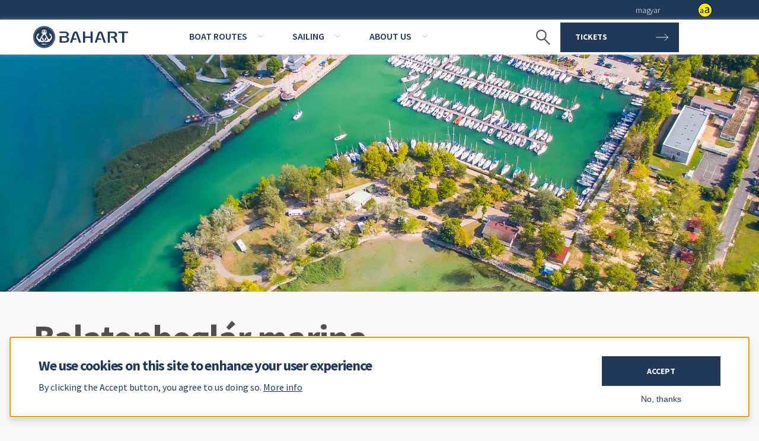

--- FILE ---
content_type: text/html; charset=UTF-8
request_url: https://bahart.hu/en/balatonboglar-vitorlaskikoto
body_size: 61938
content:


<!-- THEME DEBUG -->
<!-- THEME HOOK: 'html' -->
<!-- FILE NAME SUGGESTIONS:
   ▪️ html--node--vitorlas-kikotok.html.twig
   ▪️ html--node--100.html.twig
   ▪️ html--node--%.html.twig
   ▪️ html--node.html.twig
   ✅ html.html.twig
-->
<!-- 💡 BEGIN CUSTOM TEMPLATE OUTPUT from 'themes/custom/bhrt/templates/layout/html.html.twig' -->
<!DOCTYPE html>
<html lang="en" dir="ltr" prefix="og: https://ogp.me/ns#" class="scroll-smooth">
  <head>
    <meta charset="utf-8" />
<script async src="https://www.googletagmanager.com/gtag/js?id=UA-76981169-1"></script>
<script>window.dataLayer = window.dataLayer || [];function gtag(){dataLayer.push(arguments)};gtag("js", new Date());gtag("set", "developer_id.dMDhkMT", true);gtag("config", "UA-76981169-1", {"groups":"default","anonymize_ip":true,"page_placeholder":"PLACEHOLDER_page_path"});</script>
<meta name="description" content="The largest marina network on Lake Balaton! Be a member of those sail boaters who take advantage of the unique services offered at the Lake Balaton docks! Why is it worthwhile to dock at BAHART? If you rent a dock from the Balaton Shipping Co., you able to dock your sailboat free of charge anywhere in the event of touring. We await sail boaters at our docks with the services of skilled and customer friendly harbour masters in a matchless natural environment. " />
<meta name="keywords" content="hajózás,balatoni,hajózás,balaton,hajó,menetrend,menetrendi hajó,sétahajó,hajó,balatoni programok,balatoni látnivaló,hajókirándulás,hajóbérlés,vitorláskikötő,Balatonboglár marina" />
<link rel="canonical" href="https://bahart.hu/en/balatonboglar-vitorlaskikoto" />
<link rel="image_src" href="/sites/default/files/2021-06/Bogl%C3%A1r%203_1.jpg" />
<meta property="og:site_name" content="Bahart" />
<meta property="og:type" content="website" />
<meta property="og:url" content="https://bahart.hu/en/balatonboglar-vitorlaskikoto" />
<meta property="og:title" content="Balatonboglár marina" />
<meta property="og:description" content="The largest marina network on Lake Balaton! Be a member of those sail boaters who take advantage of the unique services offered at the Lake Balaton docks! Why is it worthwhile to dock at BAHART? If you rent a dock from the Balaton Shipping Co., you able to dock your sailboat free of charge anywhere in the event of touring. We await sail boaters at our docks with the services of skilled and customer friendly harbour masters in a matchless natural environment. " />
<meta property="og:image" content="https://bahart.hu/sites/default/files/styles/open_graph/public/2021-12/Boglar%203.jpg?h=2f83cd36&amp;itok=sA3C17-C" />
<meta name="Generator" content="Drupal 10 (https://www.drupal.org)" />
<meta name="MobileOptimized" content="width" />
<meta name="HandheldFriendly" content="true" />
<meta name="viewport" content="width=device-width, initial-scale=1.0" />
<style>div#sliding-popup, div#sliding-popup .eu-cookie-withdraw-banner, .eu-cookie-withdraw-tab {background: #1BA0C6} div#sliding-popup.eu-cookie-withdraw-wrapper { background: transparent; } #sliding-popup h1, #sliding-popup h2, #sliding-popup h3, #sliding-popup p, #sliding-popup label, #sliding-popup div, .eu-cookie-compliance-more-button, .eu-cookie-compliance-secondary-button, .eu-cookie-withdraw-tab { color: #ffffff;} .eu-cookie-withdraw-tab { border-color: #ffffff;}</style>
<style>*, ::before, ::after {--tw-blur: var(--tw-empty,/*!*/ /*!*/);--tw-brightness: var(--tw-empty,/*!*/ /*!*/);--tw-contrast: var(--tw-empty,/*!*/ /*!*/);--tw-grayscale: var(--tw-empty,/*!*/ /*!*/);--tw-hue-rotate: var(--tw-empty,/*!*/ /*!*/);--tw-invert: var(--tw-empty,/*!*/ /*!*/);--tw-saturate: var(--tw-empty,/*!*/ /*!*/);--tw-sepia: var(--tw-empty,/*!*/ /*!*/);--tw-drop-shadow: var(--tw-empty,/*!*/ /*!*/);}</style>
<link rel="alternate" hreflang="hu" href="https://bahart.hu/hu/balatonboglar-vitorlaskikoto" />
<link rel="alternate" hreflang="en" href="https://bahart.hu/en/balatonboglar-vitorlaskikoto" />

    <title>Balatonboglár marina | Bahart</title>
    <link rel="stylesheet" media="all" href="/modules/contrib/ajax_loader/css/throbber-general.css?t9buyy" />
<link rel="stylesheet" media="all" href="/libraries/photoswipe/dist/photoswipe.css?t9buyy" />
<link rel="stylesheet" media="all" href="/libraries/infusion/src/lib/normalize/css/normalize.css?t9buyy" />
<link rel="stylesheet" media="all" href="/libraries/infusion/src/framework/core/css/fluid.css?t9buyy" />
<link rel="stylesheet" media="all" href="/libraries/infusion/src/framework/preferences/css/Enactors.css?t9buyy" />
<link rel="stylesheet" media="all" href="/libraries/infusion/src/framework/preferences/css/PrefsEditor.css?t9buyy" />
<link rel="stylesheet" media="all" href="/libraries/infusion/src/framework/preferences/css/SeparatedPanelPrefsEditor.css?t9buyy" />
<link rel="stylesheet" media="all" href="/libraries/splide/dist/css/splide-core.min.css?t9buyy" />
<link rel="stylesheet" media="all" href="/modules/contrib/splide/css/splide.base.css?t9buyy" />
<link rel="stylesheet" media="all" href="/core/assets/vendor/jquery.ui/themes/base/core.css?t9buyy" />
<link rel="stylesheet" media="all" href="/core/assets/vendor/jquery.ui/themes/base/controlgroup.css?t9buyy" />
<link rel="stylesheet" media="all" href="/core/assets/vendor/jquery.ui/themes/base/checkboxradio.css?t9buyy" />
<link rel="stylesheet" media="all" href="/core/assets/vendor/jquery.ui/themes/base/resizable.css?t9buyy" />
<link rel="stylesheet" media="all" href="/core/assets/vendor/jquery.ui/themes/base/button.css?t9buyy" />
<link rel="stylesheet" media="all" href="/core/assets/vendor/jquery.ui/themes/base/dialog.css?t9buyy" />
<link rel="stylesheet" media="all" href="/core/themes/stable9/css/core/components/progress.module.css?t9buyy" />
<link rel="stylesheet" media="all" href="/core/themes/stable9/css/core/components/ajax-progress.module.css?t9buyy" />
<link rel="stylesheet" media="all" href="/core/themes/stable9/css/system/components/align.module.css?t9buyy" />
<link rel="stylesheet" media="all" href="/core/themes/stable9/css/system/components/fieldgroup.module.css?t9buyy" />
<link rel="stylesheet" media="all" href="/core/themes/stable9/css/system/components/container-inline.module.css?t9buyy" />
<link rel="stylesheet" media="all" href="/core/themes/stable9/css/system/components/clearfix.module.css?t9buyy" />
<link rel="stylesheet" media="all" href="/core/themes/stable9/css/system/components/details.module.css?t9buyy" />
<link rel="stylesheet" media="all" href="/core/themes/stable9/css/system/components/hidden.module.css?t9buyy" />
<link rel="stylesheet" media="all" href="/core/themes/stable9/css/system/components/item-list.module.css?t9buyy" />
<link rel="stylesheet" media="all" href="/core/themes/stable9/css/system/components/js.module.css?t9buyy" />
<link rel="stylesheet" media="all" href="/core/themes/stable9/css/system/components/nowrap.module.css?t9buyy" />
<link rel="stylesheet" media="all" href="/core/themes/stable9/css/system/components/position-container.module.css?t9buyy" />
<link rel="stylesheet" media="all" href="/core/themes/stable9/css/system/components/reset-appearance.module.css?t9buyy" />
<link rel="stylesheet" media="all" href="/core/themes/stable9/css/system/components/resize.module.css?t9buyy" />
<link rel="stylesheet" media="all" href="/core/themes/stable9/css/system/components/system-status-counter.css?t9buyy" />
<link rel="stylesheet" media="all" href="/core/themes/stable9/css/system/components/system-status-report-counters.css?t9buyy" />
<link rel="stylesheet" media="all" href="/core/themes/stable9/css/system/components/system-status-report-general-info.css?t9buyy" />
<link rel="stylesheet" media="all" href="/core/themes/stable9/css/system/components/tablesort.module.css?t9buyy" />
<link rel="stylesheet" media="all" href="/core/modules/ckeditor5/css/ckeditor5.dialog.fix.css?t9buyy" />
<link rel="stylesheet" media="all" href="/modules/contrib/blazy/css/blazy.css?t9buyy" />
<link rel="stylesheet" media="all" href="/modules/contrib/blazy/css/components/box/blazy.lightbox.css?t9buyy" />
<link rel="stylesheet" media="all" href="/modules/contrib/blazy/css/components/blazy.ratio.css?t9buyy" />
<link rel="stylesheet" media="all" href="/modules/contrib/blazy/css/components/blazy.media.css?t9buyy" />
<link rel="stylesheet" media="all" href="/core/themes/stable9/css/filter/filter.caption.css?t9buyy" />
<link rel="stylesheet" media="all" href="/core/themes/stable9/css/media/filter.caption.css?t9buyy" />
<link rel="stylesheet" media="all" href="/modules/contrib/blazy/css/components/blazy.loading.css?t9buyy" />
<link rel="stylesheet" media="all" href="/modules/contrib/splide/css/components/splide.navigation.css?t9buyy" />
<link rel="stylesheet" media="all" href="/core/themes/stable9/css/views/views.module.css?t9buyy" />
<link rel="stylesheet" media="all" href="/modules/contrib/eu_cookie_compliance/css/eu_cookie_compliance.css?t9buyy" />
<link rel="stylesheet" media="all" href="/core/assets/vendor/jquery.ui/themes/base/theme.css?t9buyy" />
<link rel="stylesheet" media="all" href="/modules/contrib/ajax_loader/css/circle.css?t9buyy" />
<link rel="stylesheet" media="all" href="/modules/custom/bahart_ship_finder/css/boat_finder.css?t9buyy" />
<link rel="stylesheet" media="all" href="/modules/custom/bahart_ship_finder/css/mobile.css?t9buyy" />
<link rel="stylesheet" media="all" href="/modules/contrib/blazy_photoswipe/css/blazy.photoswipe.theme.css?t9buyy" />
<link rel="stylesheet" media="all" href="/modules/contrib/extlink/css/extlink.css?t9buyy" />
<link rel="stylesheet" media="all" href="/modules/contrib/fluidui/css/fluid.css?t9buyy" />
<link rel="stylesheet" media="all" href="/themes/custom/bhrt/css/tailwind.css?t9buyy" />
<link rel="stylesheet" media="all" href="/themes/custom/bhrt/css/text.css?t9buyy" />
<link rel="stylesheet" media="all" href="/themes/custom/bhrt/css/components/progress.css?t9buyy" />
<link rel="stylesheet" media="all" href="/themes/custom/bhrt/css/components/dialog.css?t9buyy" />
<link rel="stylesheet" media="all" href="/themes/custom/bhrt/css/components/action-links.css?t9buyy" />
<link rel="stylesheet" media="all" href="/themes/custom/bhrt/css/components/berelheto-hajok.css?t9buyy" />
<link rel="stylesheet" media="all" href="/themes/custom/bhrt/css/components/seta-3d.css?t9buyy" />
<link rel="stylesheet" media="all" href="/themes/custom/bhrt/css/components/breadcrumb.css?t9buyy" />
<link rel="stylesheet" media="all" href="/themes/custom/bhrt/css/components/button.css?t9buyy" />
<link rel="stylesheet" media="all" href="/themes/custom/bhrt/css/components/collapse-processed.css?t9buyy" />
<link rel="stylesheet" media="all" href="/themes/custom/bhrt/css/components/container-inline.css?t9buyy" />
<link rel="stylesheet" media="all" href="/themes/custom/bhrt/css/components/details.css?t9buyy" />
<link rel="stylesheet" media="all" href="/themes/custom/bhrt/css/components/exposed-filters.css?t9buyy" />
<link rel="stylesheet" media="all" href="/themes/custom/bhrt/css/components/field.css?t9buyy" />
<link rel="stylesheet" media="all" href="/themes/custom/bhrt/css/components/form.css?t9buyy" />
<link rel="stylesheet" media="all" href="/themes/custom/bhrt/css/components/icons.css?t9buyy" />
<link rel="stylesheet" media="all" href="/themes/custom/bhrt/css/components/inline-form.css?t9buyy" />
<link rel="stylesheet" media="all" href="/themes/custom/bhrt/css/components/item-list.css?t9buyy" />
<link rel="stylesheet" media="all" href="/themes/custom/bhrt/css/components/link.css?t9buyy" />
<link rel="stylesheet" media="all" href="/themes/custom/bhrt/css/components/links.css?t9buyy" />
<link rel="stylesheet" media="all" href="/themes/custom/bhrt/css/components/more-link.css?t9buyy" />
<link rel="stylesheet" media="all" href="/themes/custom/bhrt/css/components/pager.css?t9buyy" />
<link rel="stylesheet" media="all" href="/themes/custom/bhrt/css/components/tabledrag.css?t9buyy" />
<link rel="stylesheet" media="all" href="/themes/custom/bhrt/css/components/tableselect.css?t9buyy" />
<link rel="stylesheet" media="all" href="/themes/custom/bhrt/css/components/tablesort.css?t9buyy" />
<link rel="stylesheet" media="all" href="/themes/custom/bhrt/css/components/tabs.css?t9buyy" />
<link rel="stylesheet" media="all" href="/themes/custom/bhrt/css/components/textarea.css?t9buyy" />
<link rel="stylesheet" media="all" href="/themes/custom/bhrt/css/components/ui-dialog.css?t9buyy" />
<link rel="stylesheet" media="all" href="/themes/custom/bhrt/css/components/file.css?t9buyy" />
<link rel="stylesheet" media="all" href="/themes/custom/bhrt/css/components/messages.css?t9buyy" />
<link rel="stylesheet" media="all" href="//fonts.googleapis.com/css2?family=Source+Sans+Pro:wght@300;400;600;700&amp;display=swap" />

    
    <link rel="preconnect" href="https://fonts.googleapis.com">
    <link rel="preconnect" href="https://fonts.gstatic.com" crossorigin>
    <link rel="apple-touch-icon" sizes="180x180" href="/favicon/apple-touch-icon.png">
    <link rel="icon" type="image/png" sizes="32x32" href="/favicon/favicon-32x32.png">
    <link rel="icon" type="image/png" sizes="16x16" href="/favicon/favicon-16x16.png">
    <link rel="manifest" href="/favicon/site.webmanifest">
    <link rel="mask-icon" href="/favicon/safari-pinned-tab.svg" color="#20395b">
    <link rel="shortcut icon" href="/favicon/favicon.ico">
    <meta name="msapplication-TileColor" content="#ffffff">
    <meta name="msapplication-config" content="/favicon/browserconfig.xml">
    <meta name="theme-color" content="#ffffff">
    <meta name="viewport" content="width=device-width, initial-scale=1.0, maximum-scale=5.0">
  </head>
  <body class="path-node page-node-type-vitorlas-kikotok overflow-x-hidden bg-greybg">
        <a href="#main-content" class="visually-hidden focusable skip-link" tabindex="1">
      Skip to main content
    </a>
    

<!-- THEME DEBUG -->
<!-- THEME HOOK: 'fluid_ui_block' -->
<!-- 💡 BEGIN CUSTOM TEMPLATE OUTPUT from 'themes/custom/bhrt/templates/misc/fluid-ui-block.html.twig' -->
<div class="flc-prefsEditor-separatedPanel fl-prefsEditor-separatedPanel !block">
  <!-- This is the div that will contain the Preference Editor component. -->
  <div class="flc-slidingPanel-panel flc-prefsEditor-iframe"></div>
  <!-- This div is for the sliding panel that shows and hides the Preference Editor controls. -->
  <div class="fl-panelBar lg:container lg:px-0">
    <span class="fl-prefsEditor-buttons items-center !h-[33px] !w-auto !flex float-right z-[55] lg:!ml-6 !py-0 !px-4  transition-all duration-200">
      <button id="reset" class="flc-prefsEditor-reset fl-prefsEditor-reset !font-normal !border-0 !text-[#ffff00]"><span class="fl-icon-undo"></span> Reset</button>
      <button id="show-hide" class="flc-slidingPanel-toggleButton fl-prefsEditor-showHide bg-[url('/themes/custom/bhrt/img/text-settings.svg')] bg-no-repeat bg-contain w-6 h-6 !text-transparent indent-6 inline-block overflow-hidden"> Show/Hide</button>
    </span>
  </div>
</div>
<!-- END CUSTOM TEMPLATE OUTPUT from 'themes/custom/bhrt/templates/misc/fluid-ui-block.html.twig' -->


    

<!-- THEME DEBUG -->
<!-- THEME HOOK: 'off_canvas_page_wrapper' -->
<!-- BEGIN OUTPUT from 'core/themes/stable9/templates/content/off-canvas-page-wrapper.html.twig' -->
  <div class="dialog-off-canvas-main-canvas" data-off-canvas-main-canvas>
    

<!-- THEME DEBUG -->
<!-- THEME HOOK: 'page' -->
<!-- FILE NAME SUGGESTIONS:
   ▪️ page--node--vitorlas-kikotok.html.twig
   ▪️ page--node--100.html.twig
   ▪️ page--node--%.html.twig
   ▪️ page--node.html.twig
   ✅ page.html.twig
-->
<!-- 💡 BEGIN CUSTOM TEMPLATE OUTPUT from 'themes/custom/bhrt/templates/layout/page.html.twig' -->
<div class="bg-blue">
  <div class="lg:container lg:text-right">
    

<!-- THEME DEBUG -->
<!-- THEME HOOK: 'region' -->
<!-- FILE NAME SUGGESTIONS:
   ▪️ region--header-top.html.twig
   ✅ region.html.twig
-->
<!-- 💡 BEGIN CUSTOM TEMPLATE OUTPUT from 'themes/custom/bhrt/templates/layout/region.html.twig' -->
  <div class="region region-header-top  gap-x-0 flex flex-wrap justify-end text-white text-right text-sm font-light tracking-[-0.29px] min-h-[33px]">
      

<!-- THEME DEBUG -->
<!-- THEME HOOK: 'block' -->
<!-- FILE NAME SUGGESTIONS:
   ▪️ block--language-block--header-top.html.twig
   ▪️ block--language--header-top.html.twig
   ▪️ block--header-top--bhrt-nyelvvalaszto.html.twig
   ▪️ block--header-top.html.twig
   ▪️ block--bhrt-nyelvvalaszto.html.twig
   ▪️ block--language-block--language-interface.html.twig
   ▪️ block--language-block.html.twig
   ▪️ block--language.html.twig
   ✅ block.html.twig
-->
<!-- 💡 BEGIN CUSTOM TEMPLATE OUTPUT from 'themes/custom/bhrt/templates/block/block.html.twig' -->
<div class="language-switcher-language-url block block-language block-language-blocklanguage-interface" id="block-bhrt-nyelvvalaszto" role="navigation">
  
    
      

<!-- THEME DEBUG -->
<!-- THEME HOOK: 'links__language_block' -->
<!-- FILE NAME SUGGESTIONS:
   ✅ links--language-block.html.twig
   ✅ links--language-block.html.twig
   ▪️ links.html.twig
-->
<!-- 💡 BEGIN CUSTOM TEMPLATE OUTPUT from 'themes/custom/bhrt/templates/content/links--language-block.html.twig' -->
  <ul region="header_top" region="header_top" class="top-language-selector-container"><li hreflang="hu" data-drupal-link-system-path="node/100">          <a tabindex="1" href="/hu/balatonboglar-vitorlaskikoto" class="language-link" hreflang="hu" data-drupal-link-system-path="node/100">magyar</a></li></ul>
<!-- END CUSTOM TEMPLATE OUTPUT from 'themes/custom/bhrt/templates/content/links--language-block.html.twig' -->


  </div>

<!-- END CUSTOM TEMPLATE OUTPUT from 'themes/custom/bhrt/templates/block/block.html.twig' -->


      </div>
  

<!-- END CUSTOM TEMPLATE OUTPUT from 'themes/custom/bhrt/templates/layout/region.html.twig' -->


  </div>
</div>
<header class="bg-white lg:shadow-b8 shadow-lightgrey sticky top-0 z-50 clear-both">
<div class="relative">
  <div class="lg:container flex items-center h-[78px] lg:h-auto">
    <button class="menu-opener p-4 block peer lg:hidden z-50 text-blue expandable-button" aria-controls="menu" aria-expanded="false" aria-label="Navigációs menü megjelenítése">
      <svg width="25px" height="17px" viewBox="0 0 25 17" version="1.1" xmlns="http://www.w3.org/2000/svg" xmlns:xlink="http://www.w3.org/1999/xlink">
        <g stroke="none" stroke-width="1" fill="none" fill-rule="evenodd" stroke-linecap="round">
            <g transform="translate(-22.000000, -31.000000)" stroke="currentColor" stroke-width="2">
                <line x1="23.5" y1="32.5" x2="45.5" y2="32.5" id="line-1"></line>
                <line x1="23.5" y1="39.5" x2="39.5" y2="39.5" id="line-2"></line>
                <line x1="23.5" y1="46.5" x2="45.5" y2="46.5" id="line-3"></line>
            </g>
        </g>
      </svg>
    </button>
    <a href="https://bahart.hu/en" class="text-blue mr-1" rel="home" aria-label="Bahart logo - Vissza a bahart.hu főoldalra">
      <?xml version="1.0" encoding="utf-8"?>
<!-- Generator: Adobe Illustrator 26.0.3, SVG Export Plug-In . SVG Version: 6.00 Build 0)  -->
<svg version="1.1" id="Layer_1" xmlns="http://www.w3.org/2000/svg" xmlns:xlink="http://www.w3.org/1999/xlink" x="0px" y="0px"
	 width="160px" height="37.019px" viewBox="0 0 160 37.019" style="enable-background:new 0 0 160 37.019;" xml:space="preserve" alt="Bahart logo">
<style type="text/css">
	.st0{fill:currentColor;}
</style>
<g id="bahart">
	<path class="st0" d="M67.145,12.863c0.393-1.224,0.821-2.182,1.523-2.833c0.702-0.652,1.678-0.997,2.655-1.013
		c0.977-0.016,1.955,0.299,2.665,0.946c0.71,0.648,1.152,1.629,1.576,2.925l5.226,15.086h-3.552l-1.596-4.917l-0.823-2.317
		l-2.575-7.877c-0.427-1.307-1.372-1.167-1.776,0.052l-2.6,7.826h4.665l0.824,2.317h-6.287l-1.596,4.891h-3.475L67.145,12.863z"/>
	<polygon class="st0" points="150.116,11.805 150.116,27.982 153.58,27.982 153.58,11.837 160,11.837 160,9.358 143.632,9.358 
		143.632,11.805 	"/>
	<path class="st0" d="M56.434,18.156c3.508-1.008,3.888-3.415,3.336-5.328c-0.552-1.913-2.037-3.331-5.865-3.453h-9.474v2.382h9.459
		c3.594,0,3.678,5.263,0.015,5.263h-9.474v10.981h9.459c5.298-0.34,6.48-2.626,6.659-4.79
		C60.727,21.048,59.902,19.007,56.434,18.156 M53.89,25.529h-5.963v-6.011h5.978C58.381,19.518,58.464,25.529,53.89,25.529"/>
	<polygon class="st0" points="87.598,9.311 84.102,9.311 84.102,27.936 87.566,27.936 87.566,19.895 96.814,19.895 96.814,27.999 
		100.31,27.999 100.31,9.375 96.814,9.375 96.814,17.448 87.598,17.448 	"/>
	<path class="st0" d="M135.284,9.375c3.945,0.14,5.371,1.735,5.894,3.931c0.523,2.197,0.143,4.994-3.904,5.872
		c1.647,0.552,2.197,1.352,2.686,2.292c0.489,0.94,0.917,2.021,2.256,6.527h-3.666c-1.793-5.84-2.274-6.59-2.846-7.093
		c-0.572-0.502-1.236-0.757-2.454-0.792h-2.029v-2.508h3.522c4.1,0,4.017-5.848-0.015-5.848l-5.468,0.018v16.226h-3.45V9.375
		H135.284z"/>
	<path class="st0" d="M108.847,12.863c0.393-1.224,0.821-2.182,1.523-2.833c0.702-0.652,1.678-0.997,2.654-1.013
		c0.977-0.016,1.955,0.299,2.665,0.946c0.71,0.648,1.151,1.629,1.576,2.925l5.226,15.086h-3.553l-1.596-4.917l-0.823-2.317
		l-2.574-7.877c-0.427-1.307-1.372-1.167-1.777,0.052l-2.6,7.826h4.665l0.824,2.317h-6.286l-1.596,4.891h-3.475L108.847,12.863z"/>
</g>
<path class="st0" d="M20.289,10.128c0.367-0.074,0.696-0.331,0.88-0.66c0.221-0.367,0.257-0.77,0.147-1.138
	c-0.109-0.367-0.33-0.697-0.697-0.916c-0.219-0.111-0.476-0.184-0.733-0.184c-0.11,0-0.257,0-0.367,0.037
	c-0.367,0.11-0.696,0.33-0.917,0.697c-0.184,0.367-0.256,0.77-0.147,1.138c0,0.037,0.037,0.11,0.037,0.146
	c0.037-0.036,0.037-0.109,0.074-0.146c0.037-0.147,0.037-0.294,0.037-0.403c0.037-0.551,0.367-0.991,0.844-1.174
	c0.294,0.587,0.367,1.247,0.22,1.871h-0.037c-0.037,0.219-0.147,0.476-0.293,0.697c0.183,0.073,0.366,0.11,0.55,0.11
	C20.031,10.201,20.142,10.163,20.289,10.128z M19.282,30.266c-0.017,0.037-0.037,0.078-0.058,0.125l-0.257,0.534h0.374v-0.344
	c0-0.034,0-0.073,0.001-0.119c0.001-0.045,0.002-0.091,0.003-0.137c0.001-0.046,0.003-0.086,0.005-0.12
	c0.002-0.034,0.003-0.056,0.003-0.065h-0.017C19.317,30.188,19.298,30.229,19.282,30.266z M17.257,30.261
	c0.028,0.029,0.059,0.054,0.092,0.077c0.029-0.02,0.058-0.043,0.087-0.07c0.029-0.027,0.053-0.058,0.072-0.094
	c0.019-0.036,0.029-0.079,0.029-0.13c0-0.067-0.018-0.119-0.055-0.156c-0.037-0.037-0.079-0.055-0.128-0.055
	c-0.049,0-0.092,0.018-0.129,0.055c-0.037,0.037-0.055,0.088-0.055,0.156c0,0.044,0.008,0.084,0.023,0.12
	C17.207,30.199,17.229,30.231,17.257,30.261z M17.482,30.938c-0.035-0.033-0.069-0.06-0.1-0.08l-0.037-0.03
	c-0.047,0.029-0.089,0.061-0.128,0.097c-0.039,0.036-0.07,0.075-0.093,0.118c-0.023,0.044-0.035,0.093-0.035,0.149
	c0,0.078,0.022,0.142,0.066,0.19c0.044,0.049,0.107,0.074,0.187,0.074c0.064,0,0.116-0.011,0.155-0.032
	c0.039-0.021,0.068-0.051,0.087-0.09c0.019-0.039,0.028-0.083,0.028-0.132c0-0.056-0.013-0.106-0.038-0.149
	C17.549,31.01,17.518,30.971,17.482,30.938z M21.295,30.708c-0.049,0-0.091,0.015-0.127,0.043c-0.036,0.029-0.062,0.066-0.08,0.112
	c-0.018,0.045-0.026,0.092-0.026,0.138c0,0.052,0.004,0.102,0.013,0.15c0.009,0.049,0.022,0.093,0.04,0.134
	c0.018,0.04,0.042,0.071,0.072,0.095c0.03,0.023,0.065,0.035,0.105,0.035c0.065,0,0.116-0.03,0.155-0.09
	c0.039-0.06,0.058-0.155,0.058-0.284c0-0.104-0.016-0.186-0.048-0.245C21.425,30.737,21.37,30.708,21.295,30.708z M18.509,1.806
	c-9.21,0-16.703,7.493-16.703,16.703c0,9.21,7.493,16.703,16.703,16.703s16.703-7.493,16.703-16.703
	C35.212,9.299,27.719,1.806,18.509,1.806z M14.077,30.933c-0.046,0.081-0.107,0.141-0.182,0.179
	c-0.076,0.037-0.159,0.057-0.25,0.057c-0.094,0-0.178-0.02-0.254-0.057c-0.076-0.038-0.137-0.097-0.182-0.179
	c-0.046-0.081-0.068-0.187-0.068-0.315c0-0.133,0.022-0.241,0.068-0.32c0.045-0.08,0.106-0.139,0.182-0.176
	c0.076-0.037,0.16-0.055,0.254-0.055c0.091,0,0.174,0.018,0.25,0.055c0.076,0.037,0.136,0.096,0.182,0.177
	c0.045,0.081,0.068,0.187,0.068,0.318C14.145,30.747,14.123,30.852,14.077,30.933z M16.164,31.836H15.55v-1.285v-0.132
	c0-0.057,0.001-0.118,0.002-0.184c0.001-0.065,0.003-0.123,0.005-0.172c-0.025,0.022-0.048,0.048-0.07,0.079
	c-0.022,0.03-0.045,0.056-0.07,0.079l-0.251,0.223l-0.313-0.354l0.767-0.637h0.544V31.836z M18.08,31.554
	c-0.058,0.099-0.147,0.176-0.267,0.232c-0.12,0.056-0.275,0.083-0.464,0.083c-0.186,0-0.341-0.027-0.463-0.08
	c-0.121-0.054-0.21-0.129-0.267-0.227c-0.057-0.098-0.085-0.211-0.085-0.34c0-0.111,0.018-0.206,0.053-0.284
	c0.036-0.078,0.085-0.145,0.147-0.202c0.063-0.057,0.132-0.105,0.21-0.145c-0.065-0.044-0.123-0.095-0.176-0.152
	c-0.052-0.056-0.093-0.121-0.123-0.194c-0.03-0.072-0.045-0.156-0.045-0.252c0-0.127,0.032-0.232,0.097-0.317
	c0.064-0.085,0.154-0.148,0.268-0.19c0.115-0.042,0.245-0.063,0.389-0.063c0.147,0,0.276,0.021,0.389,0.063
	c0.112,0.042,0.2,0.106,0.264,0.19c0.063,0.085,0.094,0.191,0.094,0.32c0,0.096-0.017,0.18-0.05,0.252
	c-0.033,0.072-0.079,0.135-0.137,0.188c-0.058,0.054-0.125,0.1-0.2,0.141c0.071,0.044,0.142,0.096,0.21,0.153
	c0.069,0.058,0.126,0.125,0.172,0.204c0.045,0.078,0.068,0.17,0.068,0.277C18.167,31.341,18.138,31.455,18.08,31.554z
	 M20.181,31.358h-0.243v0.477H19.34v-0.477h-0.895v-0.407l0.934-1.498h0.557v1.472h0.243V31.358z M21.997,31.484
	c-0.063,0.126-0.154,0.221-0.272,0.287c-0.118,0.066-0.259,0.098-0.424,0.098c-0.118,0-0.228-0.021-0.332-0.063
	c-0.104-0.043-0.193-0.106-0.269-0.192c-0.076-0.086-0.135-0.194-0.177-0.325c-0.042-0.131-0.064-0.286-0.064-0.464
	c0-0.136,0.009-0.271,0.028-0.406c0.019-0.135,0.052-0.261,0.1-0.38c0.048-0.119,0.115-0.225,0.202-0.317
	c0.087-0.092,0.199-0.165,0.337-0.219c0.138-0.053,0.306-0.08,0.504-0.08c0.044,0,0.098,0.002,0.162,0.007
	c0.064,0.004,0.116,0.011,0.159,0.02v0.448c-0.043-0.009-0.09-0.016-0.142-0.022c-0.053-0.006-0.117-0.009-0.192-0.009
	c-0.114,0-0.209,0.016-0.285,0.048c-0.077,0.033-0.139,0.079-0.185,0.139c-0.047,0.06-0.081,0.131-0.103,0.214
	s-0.036,0.175-0.04,0.277h0.02c0.025-0.051,0.056-0.098,0.096-0.141c0.039-0.042,0.086-0.075,0.143-0.1
	c0.057-0.025,0.124-0.037,0.202-0.037c0.131,0,0.243,0.03,0.337,0.09c0.094,0.06,0.165,0.147,0.215,0.26
	c0.05,0.114,0.075,0.251,0.075,0.414C22.092,31.207,22.061,31.358,21.997,31.484z M23.81,30.933
	c-0.046,0.081-0.107,0.141-0.182,0.179c-0.076,0.037-0.159,0.057-0.25,0.057c-0.094,0-0.178-0.02-0.254-0.057
	c-0.076-0.038-0.136-0.097-0.182-0.179c-0.045-0.081-0.068-0.187-0.068-0.315c0-0.133,0.023-0.241,0.068-0.32
	c0.045-0.08,0.106-0.139,0.182-0.176c0.076-0.037,0.16-0.055,0.254-0.055c0.091,0,0.174,0.018,0.25,0.055
	c0.076,0.037,0.136,0.096,0.182,0.177c0.045,0.081,0.068,0.187,0.068,0.318C23.878,30.747,23.855,30.852,23.81,30.933z
	 M27.661,26.927c-1.687-1.21-4.841,0.88-7.776,0.111c-0.33-0.074-0.697-0.221-1.027-0.404l0.33-0.257l0.403-0.366l0.293-0.331
	l0.11-0.11l0.404-0.513l0.036-0.074c2.164,0.147,4.328-1.137,3.558-2.494l-4.107-7.08l-0.22-0.367c-0.404-0.696-1.871-0.696-2.311,0
	l-0.771,1.321l-3.558,6.125c-0.771,1.357,1.431,2.641,3.558,2.494c1.357-0.147,2.678-0.807,3.191-2.457
	c-0.257-0.22-0.587-0.33-0.99-0.367c0.404-0.404,0.77-0.807,1.1-1.247c0.55-0.697,1.064-1.431,1.504-2.164
	c0.586,1.503,0.807,3.044,0.66,4.621c-0.33-0.256-0.66-0.367-0.954-0.367c-0.367,0.844-0.77,1.541-1.21,2.091
	c-1.027,1.321-2.164,1.871-3.301,2.054c-2.751,0.44-5.612-1.357-7.226-0.22c0.294-3.118-7.446-5.319-2.494-12.104
	c-0.11-0.257-0.404-0.477-0.807-0.624c1.32-0.917,2.75-1.503,4.364-1.761c-0.697,1.247-1.284,2.568-1.651,3.961
	c-0.22-0.33-0.477-0.55-0.843-0.661c-2.935,3.302,2.164,7.998,3.447,5.76l4.292-7.41c0.33-0.55,0.073-1.321-0.624-1.725
	l-1.431-0.843c-0.11-0.037-0.147-0.184-0.073-0.293l0.367-0.625c0.037-0.109,0.183-0.146,0.294-0.073l1.614,0.917
	c0.293,0.184,0.55,0.258,0.769,0.258c0.257,0,0.514-0.11,0.698-0.404c-0.258,0.036-0.477,0-0.698-0.037
	c-0.037,0-0.073-0.036-0.146-0.036c-0.623-0.184-1.21-0.587-1.578-1.211c-0.367-0.623-0.44-1.357-0.256-1.981
	c0.183-0.66,0.587-1.21,1.211-1.577c0.256-0.147,0.513-0.257,0.769-0.294c0.404-0.11,0.807-0.073,1.211,0.037
	c0.11,0,0.44,0.147,0.55,0.183c-0.367,0.257-0.623,0.55-0.844,0.88c-0.219-0.073-0.623-0.037-0.917,0.074
	c-0.073,0-0.146,0.037-0.184,0.074c-0.367,0.22-0.623,0.55-0.696,0.916c-0.11,0.368-0.074,0.771,0.146,1.101v0.037
	c0.147,0.293,0.441,0.514,0.734,0.623c0.037,0,0.11,0.037,0.147,0.037c0.33,0.11,0.66,0.074,0.954-0.037
	c-0.147-0.221-0.257-0.477-0.33-0.697c-0.147-0.661-0.073-1.357,0.293-1.981c0.33-0.624,0.917-1.064,1.577-1.211
	c0.22-0.073,0.441-0.11,0.66-0.11c0.44,0,0.88,0.11,1.321,0.367c0.623,0.367,1.026,0.917,1.21,1.577
	c0.183,0.624,0.109,1.357-0.257,1.981c-0.367,0.624-0.953,1.027-1.577,1.211c-0.22,0.073-0.477,0.073-0.697,0.073h-0.146
	c0.036,0.073,0.11,0.146,0.146,0.183c0.33,0.33,0.771,0.294,1.321-0.037l1.614-0.917c0.11-0.074,0.221-0.037,0.293,0.073
	l0.367,0.625c0.073,0.109,0.037,0.256-0.073,0.293l-1.431,0.843c-0.696,0.404-0.953,1.174-0.623,1.725l4.291,7.41
	c1.284,2.237,6.383-2.458,3.449-5.76c-0.367,0.11-0.624,0.331-0.844,0.661c-0.367-1.393-0.954-2.714-1.651-3.961
	c1.613,0.257,3.045,0.844,4.328,1.761c-0.367,0.147-0.66,0.367-0.77,0.624C35.107,21.608,27.367,23.809,27.661,26.927z
	 M18.197,24.066l-0.147,0.073l-0.257,0.146l-0.256,0.11l-0.294,0.074l-0.294,0.073l-0.183,0.036
	c-0.074-0.109-0.11-0.183-0.184-0.294c-0.219-0.367-0.44-0.806-0.66-1.284c-0.294,0-0.624,0.11-0.953,0.367
	c-0.147-1.577,0.073-3.118,0.66-4.621c0.294,0.476,0.624,0.99,0.954,1.43c0.514,0.697,1.064,1.357,1.651,1.981
	c-0.403,0.037-0.734,0.147-0.99,0.367C17.427,23.186,17.794,23.662,18.197,24.066z M18.509,0C8.287,0,0,8.287,0,18.509
	c0,10.223,8.287,18.509,18.509,18.509c10.223,0,18.509-8.287,18.509-18.509C37.019,8.287,28.732,0,18.509,0z M18.509,35.583
	c-9.414,0-17.074-7.659-17.074-17.074S9.095,1.436,18.509,1.436c9.415,0,17.074,7.659,17.074,17.074S27.924,35.583,18.509,35.583z"
	/>
</svg>
    </a>
    

<!-- THEME DEBUG -->
<!-- THEME HOOK: 'region' -->
<!-- FILE NAME SUGGESTIONS:
   ✅ region--menu.html.twig
   ▪️ region.html.twig
-->
<!-- 💡 BEGIN CUSTOM TEMPLATE OUTPUT from 'themes/custom/bhrt/templates/layout/region--menu.html.twig' -->
  <div class="region region-menu fixed w-[80vw] h-screen shadow shadow-lightgrey lg:shadow-none lg:h-full overflow-y-scroll lg:overflow-y-visible transition-all duration-300 -left-full top-0 lg:!static lg:flex items-center p-14 max-w-max lg:p-0 lg:pl-[75px] lg:h-[90px] gap-x-8 justify-start z-40 lg:z-30 bg-white overscroll-contain tracking-[-0.36px] font-light focus-within:left-0" id="menu">
    

<!-- THEME DEBUG -->
<!-- THEME HOOK: 'block' -->
<!-- FILE NAME SUGGESTIONS:
   ▪️ block--system-menu-block--menu--menu.html.twig
   ▪️ block--system--menu--menu.html.twig
   ▪️ block--system--menu.html.twig
   ▪️ block--menu--bhrt-menu.html.twig
   ▪️ block--menu.html.twig
   ▪️ block--bhrt-menu.html.twig
   ✅ block--system-menu-block--menu.html.twig
   ▪️ block--system-menu-block.html.twig
   ▪️ block--system.html.twig
   ▪️ block.html.twig
-->
<!-- 💡 BEGIN CUSTOM TEMPLATE OUTPUT from 'themes/custom/bhrt/templates/block/block--system-menu-block--menu.html.twig' -->
<nav role="navigation" aria-label="Menu" id="block-bhrt-menu" class="block lg:mr-0 mb-8 lg:mb-0 block-menu navigation menu--menu">
        

<!-- THEME DEBUG -->
<!-- THEME HOOK: 'menu__menu' -->
<!-- FILE NAME SUGGESTIONS:
   ▪️ menu--menu.html.twig
   ▪️ menu--menu.html.twig
   ✅ menu--menu--menu.html.twig
   ▪️ menu.html.twig
-->
<!-- 💡 BEGIN CUSTOM TEMPLATE OUTPUT from 'themes/custom/bhrt/templates/navigation/menu--menu--menu.html.twig' -->

              <ul region="menu" class="menu flex flex-wrap lg:flex-nowrap justify-start !gap-x-8" >
              <li  class="group block">
        <button  aria-expanded="false" aria-controls="dropdown-boat-routes" aria-haspopup="true" class="px-2 text-xl lg:text-base font-semibold text-blue uppercase cursor-pointer bg-opacity-40 flex flex-wrap items-center pb-4 lg:pb-0 lg:px-6 after:block after:transition-all after:content-[''] after:bg-blue lg:after:bg-transparent after:h-[3px] lg:after:group-hover:bg-blue after:rounded after:w-[calc(100%-1.75rem)] menu-toggle">
          <span class="lg:py-4" role="link">Boat routes</span>
          <div class="hidden lg:block bg-no-repeat bg-right bg-lightgrey text-lightgrey ml-4 w-3 h-1.5 maskimage-[url('/themes/custom/bhrt/img/arrow-down-form.svg')]"></div>
        </button>
                                <ul id="dropdown-boat-routes"  class="lg:absolute lg:shadow-lightgrey lg:shadow-inner lg:invisible left-0 right-0  duration-300  top-full z-10 bg-white overflow-hidden lg:focus-within:max-h-screen lg:group-hover:max-h-screen  lg:group-hover:visible transition-all hover:delay-150 menu-dropdown">
        
          <div class="lg:container lg:py-12 lg:px-14 lg:flex lg:gap-24" role="none">

      
      
                         
                          <li class="menu-item menu-item--expanded" role="none">
                    <a href="/en/hajozasi-kereso" class="menu__link menu__link--link menu__link--level-2 menu__link--has-children py-0.5 block hover:text-lightblue hover:underline font-medium text-lg" role="menuitem" data-drupal-link-system-path="hajozasi-kereso">Boat routes</a>
                                          <ul class="menu" >
      
      
                         
                          <li class="menu-item" role="none">
                    <a href="/en/szantod-tihany-ferry-transportation" class="menu__link menu__link--link menu__link--level-3 py-0.5 block hover:text-lightblue hover:underline" role="menuitem" data-drupal-link-system-path="node/517">Szántód - Tihany ferry</a>
                  </li>
      
                         
                          <li class="menu-item" role="none">
                    <a href="/en/scheduled-boats" class="menu__link menu__link--link menu__link--level-3 py-0.5 block hover:text-lightblue hover:underline" role="menuitem" data-drupal-link-system-path="node/518">Scheduled boat routes</a>
                  </li>
      
                         
                          <li class="menu-item" role="none">
                    <a href="/en/cruise-boating-lake-balaton" class="menu__link menu__link--link menu__link--level-3 py-0.5 block hover:text-lightblue hover:underline" role="menuitem" data-drupal-link-system-path="node/620">Cruise boat</a>
                  </li>
      
                         
                          <li class="menu-item" role="none">
                    <a href="/en/party-boat" class="menu__link menu__link--link menu__link--level-3 py-0.5 block hover:text-lightblue hover:underline" role="menuitem" data-drupal-link-system-path="node/592">Party boat</a>
                  </li>
      
                         
                          <li class="menu-item" role="none">
                    <a href="/en/child-boat" class="menu__link menu__link--link menu__link--level-3 py-0.5 block hover:text-lightblue hover:underline" role="menuitem" data-drupal-link-system-path="node/595">Child Boat</a>
                  </li>
      
                         
                          <li class="menu-item" role="none">
                    <a href="/en/unique-programme-boats" class="menu__link menu__link--link menu__link--level-3 py-0.5 block hover:text-lightblue hover:underline" role="menuitem" data-drupal-link-system-path="node/813">Unique programme boats</a>
                  </li>
      
        </ul>
  
                  </li>
      
                         
                          <li class="menu-item menu-item--expanded" role="none">
                    <a href="/en/events-ships" class="menu__link menu__link--link menu__link--level-2 menu__link--has-children py-0.5 block hover:text-lightblue hover:underline font-medium text-lg" role="menuitem" data-drupal-link-system-path="node/590">Boat rental for events</a>
                                          <ul class="menu" >
      
      
                         
                          <li class="menu-item" role="none">
                    <a href="/en/weddings" class="menu__link menu__link--link menu__link--level-3 py-0.5 block hover:text-lightblue hover:underline" role="menuitem" data-drupal-link-system-path="node/593">Weddings, family events</a>
                  </li>
      
                         
                          <li class="menu-item" role="none">
                    <a href="/en/conference" class="menu__link menu__link--link menu__link--level-3 py-0.5 block hover:text-lightblue hover:underline" role="menuitem" data-drupal-link-system-path="node/594">Corporate events, conferences</a>
                  </li>
      
                         
                          <li class="menu-item" role="none">
                    <a href="/en/contact/hajoberles_ajanlatkero" class="menu__link menu__link--link menu__link--level-3 py-0.5 block hover:text-lightblue hover:underline" role="menuitem" data-drupal-link-system-path="contact/hajoberles_ajanlatkero">Request boat rental offer</a>
                  </li>
      
        </ul>
  
                  </li>
      
                         
                          <li class="menu-item menu-item--expanded" role="none">
                    <a href="/en/bahart-boat-fleet" class="menu__link menu__link--link menu__link--level-2 menu__link--has-children py-0.5 block hover:text-lightblue hover:underline font-medium text-lg" role="menuitem" data-drupal-link-system-path="node/624">BAHART boat fleet</a>
                                          <ul class="menu" >
      
      
                         
                          <li class="menu-item" role="none">
                    <a href="/en/bahart-boat-fleet#nosztalgia-hajok" class="menu__link menu__link--link menu__link--level-3 py-0.5 block hover:text-lightblue hover:underline" role="menuitem" data-drupal-link-system-path="node/624">Nostalgy boats</a>
                  </li>
      
                         
                          <li class="menu-item" role="none">
                    <a href="/en/bahart-boat-fleet#szemelyhajok" class="menu__link menu__link--link menu__link--level-3 py-0.5 block hover:text-lightblue hover:underline" role="menuitem" data-drupal-link-system-path="node/624">Passenger boats</a>
                  </li>
      
                         
                          <li class="menu-item" role="none">
                    <a href="/en/bahart-boat-fleet#kompok" class="menu__link menu__link--link menu__link--level-3 py-0.5 block hover:text-lightblue hover:underline" role="menuitem" data-drupal-link-system-path="node/624">Ferries</a>
                  </li>
      
        </ul>
  
                  </li>
      
    </div>
        </ul>
  
        </li>
              <li  class="group block">
        <button  aria-expanded="false" aria-controls="dropdown-sailing" aria-haspopup="true" class="px-2 text-xl lg:text-base font-semibold text-blue uppercase cursor-pointer bg-opacity-40 flex flex-wrap items-center pb-4 lg:pb-0 lg:px-6 after:block after:transition-all after:content-[''] after:bg-blue lg:after:bg-transparent after:h-[3px] lg:after:group-hover:bg-blue after:rounded after:w-[calc(100%-1.75rem)] menu-toggle">
          <span class="lg:py-4" role="link">Sailing</span>
          <div class="hidden lg:block bg-no-repeat bg-right bg-lightgrey text-lightgrey ml-4 w-3 h-1.5 maskimage-[url('/themes/custom/bhrt/img/arrow-down-form.svg')]"></div>
        </button>
                                <ul id="dropdown-sailing"  class="lg:absolute lg:shadow-lightgrey lg:shadow-inner lg:invisible left-0 right-0  duration-300  top-full z-10 bg-white overflow-hidden lg:focus-within:max-h-screen lg:group-hover:max-h-screen  lg:group-hover:visible transition-all hover:delay-150 menu-dropdown">
        
          <div class="lg:container lg:py-12 lg:px-14 lg:flex lg:gap-24" role="none">

      
      
                         
                          <li class="menu-item" role="none">
                    <a href="/en/our-sailboat-docks" class="menu__link menu__link--link menu__link--level-2 py-0.5 block hover:text-lightblue hover:underline font-medium text-lg" role="menuitem" data-drupal-link-system-path="node/626">Sailboat ports</a>
                  </li>
      
                         
                          <li class="menu-item menu-item--expanded" role="none">
                    <a href="/en/node/656" class="menu__link menu__link--link menu__link--level-2 menu__link--has-children py-0.5 block hover:text-lightblue hover:underline font-medium text-lg" role="menuitem" data-drupal-link-system-path="node/656">Information for berth tenants</a>
                                          <ul class="menu" >
      
      
                         
                          <li class="menu-item" role="none">
                    <a href="/en/node/648" class="menu__link menu__link--link menu__link--level-3 py-0.5 block hover:text-lightblue hover:underline" role="menuitem" data-drupal-link-system-path="node/648">Administrative information</a>
                  </li>
      
                         
                          <li class="menu-item" role="none">
                    <a href="/en/node/657" class="menu__link menu__link--link menu__link--level-3 py-0.5 block hover:text-lightblue hover:underline" role="menuitem" data-drupal-link-system-path="node/657">Documents required for berth administration</a>
                  </li>
      
        </ul>
  
                  </li>
      
    </div>
        </ul>
  
        </li>
              <li  class="group block">
        <button  aria-expanded="false" aria-controls="dropdown-about-us" aria-haspopup="true" class="px-2 text-xl lg:text-base font-semibold text-blue uppercase cursor-pointer bg-opacity-40 flex flex-wrap items-center pb-4 lg:pb-0 lg:px-6 after:block after:transition-all after:content-[''] after:bg-blue lg:after:bg-transparent after:h-[3px] lg:after:group-hover:bg-blue after:rounded after:w-[calc(100%-1.75rem)] menu-toggle">
          <span class="lg:py-4" role="link">About us</span>
          <div class="hidden lg:block bg-no-repeat bg-right bg-lightgrey text-lightgrey ml-4 w-3 h-1.5 maskimage-[url('/themes/custom/bhrt/img/arrow-down-form.svg')]"></div>
        </button>
                                <ul id="dropdown-about-us"  class="lg:absolute lg:shadow-lightgrey lg:shadow-inner lg:invisible left-0 right-0  duration-300  top-full z-10 bg-white overflow-hidden lg:focus-within:max-h-screen lg:group-hover:max-h-screen  lg:group-hover:visible transition-all hover:delay-150 menu-dropdown">
        
          <div class="lg:container lg:py-12 lg:px-14 lg:flex lg:gap-24" role="none">

      
      
                         
                          <li class="menu-item menu-item--expanded" role="none">
                    <a href="/en/about-bahart" class="menu__link menu__link--link menu__link--level-2 menu__link--has-children py-0.5 block hover:text-lightblue hover:underline font-medium text-lg" role="menuitem" data-drupal-link-system-path="node/588">About BAHART</a>
                                          <ul class="menu" >
      
      
                         
                          <li class="menu-item" role="none">
                    <a href="/en/partnereink" class="menu__link menu__link--link menu__link--level-3 py-0.5 block hover:text-lightblue hover:underline" role="menuitem" data-drupal-link-system-path="partnereink">Partners</a>
                  </li>
      
                         
                          <li class="menu-item" role="none">
                    <a href="/en/jogi-hatter" class="menu__link menu__link--link menu__link--level-3 py-0.5 block hover:text-lightblue hover:underline" role="menuitem" data-drupal-link-system-path="jogi-hatter">Legal background</a>
                  </li>
      
        </ul>
  
                  </li>
      
                         
                          <li class="menu-item menu-item--collapsed" role="none">
                    <a href="/en/contact-0" class="menu__link menu__link--link menu__link--level-2 py-0.5 block hover:text-lightblue hover:underline font-medium text-lg" role="menuitem" data-drupal-link-system-path="node/623">Contact</a>
                  </li>
      
    </div>
        </ul>
  
        </li>
      
    
        </ul>
  


<!-- END CUSTOM TEMPLATE OUTPUT from 'themes/custom/bhrt/templates/navigation/menu--menu--menu.html.twig' -->


  </nav>
 
<!-- END CUSTOM TEMPLATE OUTPUT from 'themes/custom/bhrt/templates/block/block--system-menu-block--menu.html.twig' -->



<!-- THEME DEBUG -->
<!-- THEME HOOK: 'block' -->
<!-- FILE NAME SUGGESTIONS:
   ▪️ block--search-form-block--menu.html.twig
   ▪️ block--search--menu.html.twig
   ▪️ block--menu--searchform.html.twig
   ▪️ block--menu.html.twig
   ▪️ block--searchform.html.twig
   ✅ block--search-form-block.html.twig
   ▪️ block--search.html.twig
   ▪️ block.html.twig
-->
<!-- 💡 BEGIN CUSTOM TEMPLATE OUTPUT from 'themes/custom/bhrt/templates/block/block--search-form-block.html.twig' -->

<div class="search-block-form group relative focus-within:text-grey focus-within:fixed focus-within:w-screen focus-within:h-screen focus-within:top-0 focus-within:left-0 focus-within:bg-grey focus-within:bg-opacity-90 focus-within:flex focus-within:justify-center items-start focus-within:pt-32 z-30 block-search" data-drupal-selector="search-block-form" id="block-searchform" role="search">
  <div class="ml-auto w-12 text-transparent absolute top-50 right-0 -trasnlate-y-1/2 z-50 search-form-trigger-btn-div">
    <a href="#" class="search-form-trigger-btn" aria-label="Kereső megnyitása felugró ablakban"></a>
  </div>
  
  
      

<!-- THEME DEBUG -->
<!-- THEME HOOK: 'form' -->
<!-- FILE NAME SUGGESTIONS:
   ▪️ form--menu--search-block-form.html.twig
   ▪️ form--menu.html.twig
   ▪️ form--search-block-form.html.twig
   ▪️ form--search-block-form.html.twig
   ✅ form.html.twig
-->
<!-- 💡 BEGIN CUSTOM TEMPLATE OUTPUT from 'themes/custom/bhrt/templates/form/form.html.twig' -->
<form region="menu" action="/en/search/node" method="get" id="search-block-form" accept-charset="UTF-8">
  

<!-- THEME DEBUG -->
<!-- THEME HOOK: 'form_element' -->
<!-- FILE NAME SUGGESTIONS:
   ▪️ form-element--search.html.twig
   ▪️ form-element--edit-keys.html.twig
   ✅ form-element.html.twig
-->
<!-- 💡 BEGIN CUSTOM TEMPLATE OUTPUT from 'themes/custom/bhrt/templates/form/form-element.html.twig' -->

<div class="js-form-item form-item js-form-type-search form-type-search js-form-item-keys form-item-keys form-no-label">
      

<!-- THEME DEBUG -->
<!-- THEME HOOK: 'form_element_label' -->
<!-- 💡 BEGIN CUSTOM TEMPLATE OUTPUT from 'themes/custom/bhrt/templates/form/form-element-label.html.twig' -->
<label for="edit-keys" class="visually-hidden" aria-label="Search">Search</label>
<!-- END CUSTOM TEMPLATE OUTPUT from 'themes/custom/bhrt/templates/form/form-element-label.html.twig' -->


      
  

<!-- THEME DEBUG -->
<!-- THEME HOOK: 'input__search' -->
<!-- FILE NAME SUGGESTIONS:
   ✅ input--search.html.twig
   ✅ input--search.html.twig
   ▪️ input--edit-keys.html.twig
   ▪️ input.html.twig
-->
<!-- 💡 BEGIN CUSTOM TEMPLATE OUTPUT from 'themes/custom/bhrt/templates/content/input--search.html.twig' -->


    <input title="Enter the terms you wish to search for." data-drupal-selector="edit-keys" type="search" id="edit-keys" name="keys" value="" size="15" maxlength="128" class="form-search peer form-input" />
            <button type="button" class="text-white absolute z-10 w-12 h-12 p-2 -top-8 right-0 x-this peer-focus:!flex search-form-close-btn opacity-0" tabindex="0">Kereső</button>
    
<!-- END CUSTOM TEMPLATE OUTPUT from 'themes/custom/bhrt/templates/content/input--search.html.twig' -->



        </div>

<!-- END CUSTOM TEMPLATE OUTPUT from 'themes/custom/bhrt/templates/form/form-element.html.twig' -->



<!-- THEME DEBUG -->
<!-- THEME HOOK: 'container' -->
<!-- FILE NAME SUGGESTIONS:
   ▪️ container--actions.html.twig
   ▪️ container--has-parent.html.twig
   ✅ container.html.twig
-->
<!-- 💡 BEGIN CUSTOM TEMPLATE OUTPUT from 'themes/custom/bhrt/templates/form/container.html.twig' -->
<div data-drupal-selector="edit-actions" class="form-actions js-form-wrapper form-wrapper" id="edit-actions">

<!-- THEME DEBUG -->
<!-- THEME HOOK: 'input__submit' -->
<!-- FILE NAME SUGGESTIONS:
   ▪️ input--submit.html.twig
   ▪️ input--edit-submit.html.twig
   ✅ input.html.twig
-->
<!-- 💡 BEGIN CUSTOM TEMPLATE OUTPUT from 'themes/custom/bhrt/templates/form/input.html.twig' -->


<div class="btn btn-blue btn-behind">
<input data-drupal-selector="edit-submit" type="submit" id="edit-submit" value="Search" class="button js-form-submit form-submit" />
</div>

<!-- END CUSTOM TEMPLATE OUTPUT from 'themes/custom/bhrt/templates/form/input.html.twig' -->

</div>

<!-- END CUSTOM TEMPLATE OUTPUT from 'themes/custom/bhrt/templates/form/container.html.twig' -->


</form>

<!-- END CUSTOM TEMPLATE OUTPUT from 'themes/custom/bhrt/templates/form/form.html.twig' -->


  </div>

<!-- END CUSTOM TEMPLATE OUTPUT from 'themes/custom/bhrt/templates/block/block--search-form-block.html.twig' -->


  </div>
    

<!-- END CUSTOM TEMPLATE OUTPUT from 'themes/custom/bhrt/templates/layout/region--menu.html.twig' -->


          <a class="lg:btn btn-blue flex justify-center items-center h-[78px] w-[78px] lg:h-auto ml-auto lg:ml-4" href="https://jegy.bahart.hu">
        <svg width="28px" height="21px" viewBox="0 0 28 21" version="1.1" xmlns="http://www.w3.org/2000/svg" xmlns:xlink="http://www.w3.org/1999/xlink" class="lg:hidden" alt="Cart icon">
            <g stroke="none" stroke-width="1" fill="none" fill-rule="evenodd">
                <g transform="translate(-361.000000, -29.000000)" fill="#FFFFFF" fill-rule="nonzero">
                    <g transform="translate(361.000000, 29.000000)">
                        <path d="M23.782,15 L10.032,15 C9.824,15 9.639,14.872 9.565,14.679 L4.34,1 L1,1 L1,2 C1,2.276 0.776,2.5 0.5,2.5 C0.225,2.5 0,2.276 0,2 L0,0.5 C0,0.224 0.225,8.8817842e-16 0.5,8.8817842e-16 L4.685,8.8817842e-16 C4.893,8.8817842e-16 5.078,0.128 5.152,0.322 L10.376,14 L23.435,14 L26.433,5.905 L8.735,3.307 C8.462,3.267 8.273,3.013 8.313,2.74 C8.353,2.467 8.6,2.278 8.879,2.318 L27.187,5.006 C27.335,5.028 27.466,5.116 27.543,5.246 C27.62,5.375 27.634,5.533 27.582,5.675 L24.249,14.675 C24.177,14.871 23.991,15 23.782,15 Z"></path>
                        <path d="M13.294,16.57 C14.138,16.57 14.822,17.255 14.822,18.097 C14.822,18.943 14.137,19.624 13.294,19.624 C12.451,19.624 11.767,18.94 11.767,18.097 C11.768,17.254 12.452,16.57 13.294,16.57 M13.294,15.57 C11.9,15.57 10.767,16.703 10.767,18.097 C10.767,19.491 11.901,20.624 13.294,20.624 C14.689,20.624 15.8220007,19.489 15.8220007,18.097 C15.823,16.704 14.689,15.57 13.294,15.57 L13.294,15.57 Z"></path>
                        <path d="M20.518,16.57 C21.362,16.57 22.045,17.255 22.045,18.097 C22.045,18.943 21.361,19.624 20.518,19.624 C19.673,19.624 18.99,18.94 18.99,18.097 C18.99,17.254 19.673,16.57 20.518,16.57 M20.518,15.57 C19.123,15.57 17.99,16.703 17.99,18.097 C17.99,19.491 19.124,20.624 20.518,20.624 C21.912,20.624 23.045,19.489 23.045,18.097 C23.044,16.704 21.911,15.57 20.518,15.57 L20.518,15.57 Z"></path>
                    </g>
                </g>
            </g>
        </svg>
        <span class="inline-block sr-only lg:not-sr-only">
            Tickets
        </span>
      </a>
  </div>
  </div>
</header>

<main role="main" class="grid grid-cols-1 gap-12 mb-20">
        <a id="main-content" tabindex="-1" class="sr-only"></a>    

<!-- THEME DEBUG -->
<!-- THEME HOOK: 'region' -->
<!-- FILE NAME SUGGESTIONS:
   ▪️ region--header-image.html.twig
   ✅ region.html.twig
-->
<!-- 💡 BEGIN CUSTOM TEMPLATE OUTPUT from 'themes/custom/bhrt/templates/layout/region.html.twig' -->
  <div class="region region-header-image">
      

<!-- THEME DEBUG -->
<!-- THEME HOOK: 'block' -->
<!-- FILE NAME SUGGESTIONS:
   ▪️ block--views-block--header-image.html.twig
   ▪️ block--views--header-image.html.twig
   ▪️ block--header-image--views-block--fejlec-kep-block-1.html.twig
   ▪️ block--header-image.html.twig
   ▪️ block--views-block--fejlec-kep-block-1.html.twig
   ▪️ block--views-block.html.twig
   ▪️ block--views.html.twig
   ✅ block.html.twig
-->
<!-- 💡 BEGIN CUSTOM TEMPLATE OUTPUT from 'themes/custom/bhrt/templates/block/block.html.twig' -->
<div class="views-element-container block block-views block-views-blockfejlec-kep-block-1" id="block-views-block-fejlec-kep-block-1">
  
    
      

<!-- THEME DEBUG -->
<!-- THEME HOOK: 'container' -->
<!-- FILE NAME SUGGESTIONS:
   ▪️ container--view--fejlec-kep--block-1.html.twig
   ▪️ container--view--fejlec-kep.html.twig
   ▪️ container--view.html.twig
   ▪️ container--no-parent.html.twig
   ✅ container.html.twig
-->
<!-- 💡 BEGIN CUSTOM TEMPLATE OUTPUT from 'themes/custom/bhrt/templates/form/container.html.twig' -->
<div region="header_image">

<!-- THEME DEBUG -->
<!-- THEME HOOK: 'views_view' -->
<!-- 💡 BEGIN CUSTOM TEMPLATE OUTPUT from 'themes/custom/bhrt/templates/views/views-view.html.twig' -->
<div class="view view-fejlec-kep view-id-fejlec_kep view-display-id-block_1 js-view-dom-id-0d7ae8a6b7d4a86a4c9143ac5b9aac0ddb8b10a91dd6737ad9c2b119a3f0b3f9">
  
    
      
        

<!-- THEME DEBUG -->
<!-- THEME HOOK: 'views_view_unformatted' -->
<!-- 💡 BEGIN CUSTOM TEMPLATE OUTPUT from 'themes/custom/bhrt/templates/views/views-view-unformatted.html.twig' -->
  

<!-- THEME DEBUG -->
<!-- THEME HOOK: 'views_view_fields' -->
<!-- BEGIN OUTPUT from 'core/themes/stable9/templates/views/views-view-fields.html.twig' -->
<div class="views-field views-field-field-oldal-kep"><div class="field-content">

<!-- THEME DEBUG -->
<!-- THEME HOOK: 'views_view_field' -->
<!-- BEGIN OUTPUT from 'core/themes/stable9/templates/views/views-view-field.html.twig' -->


<!-- THEME DEBUG -->
<!-- THEME HOOK: 'media' -->
<!-- FILE NAME SUGGESTIONS:
   ▪️ media--source-image.html.twig
   ▪️ media--image--oldal-fejlec.html.twig
   ▪️ media--image.html.twig
   ▪️ media--oldal-fejlec.html.twig
   ✅ media.html.twig
-->
<!-- 💡 BEGIN CUSTOM TEMPLATE OUTPUT from 'themes/custom/bhrt/templates/content/media.html.twig' -->
<article class="media media--type-image media--view-mode-oldal-fejlec">
  
      

<!-- THEME DEBUG -->
<!-- THEME HOOK: 'field' -->
<!-- FILE NAME SUGGESTIONS:
   ▪️ field--media--image--field-media-image--oldal-fejlec.html.twig
   ▪️ field--media--field-media-image--oldal-fejlec.html.twig
   ▪️ field--field-media-image--oldal-fejlec.html.twig
   ▪️ field--media--field-media-image--image.html.twig
   ▪️ field--media--field-media-image.html.twig
   ▪️ field--media--image.html.twig
   ▪️ field--field-media-image.html.twig
   ▪️ field--entity-reference-type--file.html.twig
   ▪️ field--image.html.twig
   ✅ field.html.twig
-->
<!-- 💡 BEGIN CUSTOM TEMPLATE OUTPUT from 'themes/custom/bhrt/templates/field/field.html.twig' -->

                  <div class="field field--name-field-media-image field--type-image field--label-hidden field__item">

<!-- THEME DEBUG -->
<!-- THEME HOOK: 'responsive_image_formatter' -->
<!-- BEGIN OUTPUT from 'core/themes/stable9/templates/field/responsive-image-formatter.html.twig' -->
  

<!-- THEME DEBUG -->
<!-- THEME HOOK: 'responsive_image' -->
<!-- BEGIN OUTPUT from 'core/themes/stable9/templates/field/responsive-image.html.twig' -->
  <picture>
                  <source srcset="/sites/default/files/styles/pageheader_2xl_3840x800/public/2021-12/Boglar%203.webp?h=2f83cd36&amp;itok=7Ll9kwN_ 1920w" media="all and (min-width: 1200px)" type="image/webp" sizes="(min-width: 1280px) 1920px, (min-width: 1024px) 1280px, (min-width: 768px) 1024px, (min-width: 640px) 768px, 100vw" width="1920" height="400"/>
              <source srcset="/sites/default/files/styles/pageheader_sm_xl_640x167/public/2021-12/Boglar%203.webp?h=2f83cd36&amp;itok=gtwncdFg 640w, /sites/default/files/styles/pageheader_sm_xl_768x200/public/2021-12/Boglar%203.webp?h=2f83cd36&amp;itok=jIWTvtsh 768w, /sites/default/files/styles/pageheader_sm_xl_960x250/public/2021-12/Boglar%203.webp?h=2f83cd36&amp;itok=6NxvBN6g 960w, /sites/default/files/styles/pageheader_sm_xl_1024x267/public/2021-12/Boglar%203.webp?h=2f83cd36&amp;itok=4NnynfIu 1024w, /sites/default/files/styles/pageheader_sm_xl_1152x300/public/2021-12/Boglar%203.webp?h=2f83cd36&amp;itok=1WyCSUv_ 1152w, /sites/default/files/styles/pageheader_sm_xl_1280x333/public/2021-12/Boglar%203.webp?h=2f83cd36&amp;itok=rvpAZdVp 1280w, /sites/default/files/styles/pageheader_sm_xl_1536x400/public/2021-12/Boglar%203.webp?h=2f83cd36&amp;itok=sUJtKLc5 1536w, /sites/default/files/styles/pageheader_sm_xl_2560x667/public/2021-12/Boglar%203.webp?h=2f83cd36&amp;itok=a5UUvzVr 1920w" media="all and (min-width: 640px)" type="image/webp" sizes="(min-width: 1024px) 1280px, (min-width: 768px) 1024px, (min-width: 640px) 768px, 100vw" width="960" height="250"/>
              <source srcset="/sites/default/files/styles/hir_260x163/public/2021-12/Boglar%203.webp?h=2f83cd36&amp;itok=7qSJwglb 260w, /sites/default/files/styles/hir_290x181/public/2021-12/Boglar%203.webp?h=2f83cd36&amp;itok=WOtkb4pm 290w, /sites/default/files/styles/hir_320x200/public/2021-12/Boglar%203.webp?h=2f83cd36&amp;itok=2yYWxZP6 320w, /sites/default/files/styles/hir_360x225/public/2021-12/Boglar%203.webp?h=2f83cd36&amp;itok=VZnGRZjM 360w, /sites/default/files/styles/hir_520x325/public/2021-12/Boglar%203.webp?h=2f83cd36&amp;itok=XXHuq1vE 520w, /sites/default/files/styles/hir_580x363/public/2021-12/Boglar%203.webp?h=2f83cd36&amp;itok=umRlWrgL 580w, /sites/default/files/styles/hir_640x400/public/2021-12/Boglar%203.webp?h=2f83cd36&amp;itok=fFA_5P8r 640w, /sites/default/files/styles/hir_720x450/public/2021-12/Boglar%203.webp?h=2f83cd36&amp;itok=MN2szIt9 720w" media="all and (min-width: 240px)" type="image/webp" sizes="100vw" width="720" height="450"/>
              <source srcset="/sites/default/files/styles/pageheader_2xl_3840x800/public/2021-12/Boglar%203.jpg?h=2f83cd36&amp;itok=7Ll9kwN_ 1920w" media="all and (min-width: 1200px)" type="image/jpeg" sizes="(min-width: 1280px) 1920px, (min-width: 1024px) 1280px, (min-width: 768px) 1024px, (min-width: 640px) 768px, 100vw" width="1920" height="400"/>
              <source srcset="/sites/default/files/styles/pageheader_sm_xl_640x167/public/2021-12/Boglar%203.jpg?h=2f83cd36&amp;itok=gtwncdFg 640w, /sites/default/files/styles/pageheader_sm_xl_768x200/public/2021-12/Boglar%203.jpg?h=2f83cd36&amp;itok=jIWTvtsh 768w, /sites/default/files/styles/pageheader_sm_xl_960x250/public/2021-12/Boglar%203.jpg?h=2f83cd36&amp;itok=6NxvBN6g 960w, /sites/default/files/styles/pageheader_sm_xl_1024x267/public/2021-12/Boglar%203.jpg?h=2f83cd36&amp;itok=4NnynfIu 1024w, /sites/default/files/styles/pageheader_sm_xl_1152x300/public/2021-12/Boglar%203.jpg?h=2f83cd36&amp;itok=1WyCSUv_ 1152w, /sites/default/files/styles/pageheader_sm_xl_1280x333/public/2021-12/Boglar%203.jpg?h=2f83cd36&amp;itok=rvpAZdVp 1280w, /sites/default/files/styles/pageheader_sm_xl_1536x400/public/2021-12/Boglar%203.jpg?h=2f83cd36&amp;itok=sUJtKLc5 1536w, /sites/default/files/styles/pageheader_sm_xl_2560x667/public/2021-12/Boglar%203.jpg?h=2f83cd36&amp;itok=a5UUvzVr 1920w" media="all and (min-width: 640px)" type="image/jpeg" sizes="(min-width: 1024px) 1280px, (min-width: 768px) 1024px, (min-width: 640px) 768px, 100vw" width="960" height="250"/>
              <source srcset="/sites/default/files/styles/hir_260x163/public/2021-12/Boglar%203.jpg?h=2f83cd36&amp;itok=7qSJwglb 260w, /sites/default/files/styles/hir_290x181/public/2021-12/Boglar%203.jpg?h=2f83cd36&amp;itok=WOtkb4pm 290w, /sites/default/files/styles/hir_320x200/public/2021-12/Boglar%203.jpg?h=2f83cd36&amp;itok=2yYWxZP6 320w, /sites/default/files/styles/hir_360x225/public/2021-12/Boglar%203.jpg?h=2f83cd36&amp;itok=VZnGRZjM 360w, /sites/default/files/styles/hir_520x325/public/2021-12/Boglar%203.jpg?h=2f83cd36&amp;itok=XXHuq1vE 520w, /sites/default/files/styles/hir_580x363/public/2021-12/Boglar%203.jpg?h=2f83cd36&amp;itok=umRlWrgL 580w, /sites/default/files/styles/hir_640x400/public/2021-12/Boglar%203.jpg?h=2f83cd36&amp;itok=fFA_5P8r 640w, /sites/default/files/styles/hir_720x450/public/2021-12/Boglar%203.jpg?h=2f83cd36&amp;itok=MN2szIt9 720w" media="all and (min-width: 240px)" type="image/jpeg" sizes="100vw" width="720" height="450"/>
                  

<!-- THEME DEBUG -->
<!-- THEME HOOK: 'image' -->
<!-- 💡 BEGIN CUSTOM TEMPLATE OUTPUT from 'themes/custom/bhrt/templates/field/image.html.twig' -->
<img loading="eager" width="640" height="400" src="/sites/default/files/styles/hir_640x400/public/2021-12/Boglar%203.jpg?h=2f83cd36&amp;itok=fFA_5P8r" alt="Balatonboglár vitorláskikötő" />

<!-- END CUSTOM TEMPLATE OUTPUT from 'themes/custom/bhrt/templates/field/image.html.twig' -->


  </picture>

<!-- END OUTPUT from 'core/themes/stable9/templates/field/responsive-image.html.twig' -->



<!-- END OUTPUT from 'core/themes/stable9/templates/field/responsive-image-formatter.html.twig' -->

</div>
      
<!-- END CUSTOM TEMPLATE OUTPUT from 'themes/custom/bhrt/templates/field/field.html.twig' -->


  </article>

<!-- END CUSTOM TEMPLATE OUTPUT from 'themes/custom/bhrt/templates/content/media.html.twig' -->


<!-- END OUTPUT from 'core/themes/stable9/templates/views/views-view-field.html.twig' -->

</div></div>
<!-- END OUTPUT from 'core/themes/stable9/templates/views/views-view-fields.html.twig' -->


<!-- END CUSTOM TEMPLATE OUTPUT from 'themes/custom/bhrt/templates/views/views-view-unformatted.html.twig' -->


  
          </div>

<!-- END CUSTOM TEMPLATE OUTPUT from 'themes/custom/bhrt/templates/views/views-view.html.twig' -->

</div>

<!-- END CUSTOM TEMPLATE OUTPUT from 'themes/custom/bhrt/templates/form/container.html.twig' -->


  </div>

<!-- END CUSTOM TEMPLATE OUTPUT from 'themes/custom/bhrt/templates/block/block.html.twig' -->


      </div>
  

<!-- END CUSTOM TEMPLATE OUTPUT from 'themes/custom/bhrt/templates/layout/region.html.twig' -->


    

<!-- THEME DEBUG -->
<!-- THEME HOOK: 'region' -->
<!-- FILE NAME SUGGESTIONS:
   ▪️ region--header.html.twig
   ✅ region.html.twig
-->
<!-- 💡 BEGIN CUSTOM TEMPLATE OUTPUT from 'themes/custom/bhrt/templates/layout/region.html.twig' -->
  <div class="region region-header px-6 lg:container first-of-type:mt-20">
      

<!-- THEME DEBUG -->
<!-- THEME HOOK: 'block' -->
<!-- FILE NAME SUGGESTIONS:
   ▪️ block--page-title-block--header.html.twig
   ▪️ block--core--header.html.twig
   ▪️ block--header--bhrt-page-title.html.twig
   ▪️ block--header.html.twig
   ▪️ block--bhrt-page-title.html.twig
   ▪️ block--page-title-block.html.twig
   ▪️ block--core.html.twig
   ✅ block.html.twig
-->
<!-- 💡 BEGIN CUSTOM TEMPLATE OUTPUT from 'themes/custom/bhrt/templates/block/block.html.twig' -->
<div id="block-bhrt-page-title" class="block block-core block-page-title-block">
  
    
      

<!-- THEME DEBUG -->
<!-- THEME HOOK: 'page_title' -->
<!-- 💡 BEGIN CUSTOM TEMPLATE OUTPUT from 'themes/custom/bhrt/templates/content/page-title.html.twig' -->

  <h1 class="page-title">

<!-- THEME DEBUG -->
<!-- THEME HOOK: 'field' -->
<!-- FILE NAME SUGGESTIONS:
   ▪️ field--node--vitorlas-kikotok--title--full.html.twig
   ▪️ field--node--title--full.html.twig
   ▪️ field--title--full.html.twig
   ▪️ field--node--title--vitorlas-kikotok.html.twig
   ✅ field--node--title.html.twig
   ▪️ field--node--vitorlas-kikotok.html.twig
   ▪️ field--title.html.twig
   ▪️ field--string.html.twig
   ▪️ field.html.twig
-->
<!-- 💡 BEGIN CUSTOM TEMPLATE OUTPUT from 'themes/custom/bhrt/templates/field/field--node--title.html.twig' -->
<span class="field field--name-title field--type-string field--label-hidden">Balatonboglár marina</span>

<!-- END CUSTOM TEMPLATE OUTPUT from 'themes/custom/bhrt/templates/field/field--node--title.html.twig' -->

</h1>


<!-- END CUSTOM TEMPLATE OUTPUT from 'themes/custom/bhrt/templates/content/page-title.html.twig' -->


  </div>

<!-- END CUSTOM TEMPLATE OUTPUT from 'themes/custom/bhrt/templates/block/block.html.twig' -->



<!-- THEME DEBUG -->
<!-- THEME HOOK: 'block' -->
<!-- FILE NAME SUGGESTIONS:
   ▪️ block--system-messages-block--header.html.twig
   ▪️ block--system--header.html.twig
   ▪️ block--header--bhrt-messages.html.twig
   ▪️ block--header.html.twig
   ▪️ block--bhrt-messages.html.twig
   ✅ block--system-messages-block.html.twig
   ▪️ block--system.html.twig
   ▪️ block.html.twig
-->
<!-- BEGIN OUTPUT from 'core/themes/stable9/templates/block/block--system-messages-block.html.twig' -->
<div data-drupal-messages-fallback class="hidden"></div>

<!-- END OUTPUT from 'core/themes/stable9/templates/block/block--system-messages-block.html.twig' -->


      </div>
  

<!-- END CUSTOM TEMPLATE OUTPUT from 'themes/custom/bhrt/templates/layout/region.html.twig' -->


    <div class="layout-main grid grid-cols-1 lg:grid-cols-3 lg:gap-12 px-6 lg:container">
      <div class="layout-content lg:col-span-2">
        

<!-- THEME DEBUG -->
<!-- THEME HOOK: 'region' -->
<!-- FILE NAME SUGGESTIONS:
   ▪️ region--content.html.twig
   ✅ region.html.twig
-->
<!-- 💡 BEGIN CUSTOM TEMPLATE OUTPUT from 'themes/custom/bhrt/templates/layout/region.html.twig' -->
  <div class="region region-content space-y-4 lg:space-y-20">
      

<!-- THEME DEBUG -->
<!-- THEME HOOK: 'block' -->
<!-- FILE NAME SUGGESTIONS:
   ▪️ block--system-main-block--content.html.twig
   ▪️ block--system--content.html.twig
   ▪️ block--content--bhrt-content.html.twig
   ▪️ block--content.html.twig
   ▪️ block--bhrt-content.html.twig
   ▪️ block--system-main-block.html.twig
   ▪️ block--system.html.twig
   ✅ block.html.twig
-->
<!-- 💡 BEGIN CUSTOM TEMPLATE OUTPUT from 'themes/custom/bhrt/templates/block/block.html.twig' -->
<div id="block-bhrt-content" class="block block-system block-system-main-block">
  
    
      

<!-- THEME DEBUG -->
<!-- THEME HOOK: 'node' -->
<!-- FILE NAME SUGGESTIONS:
   ▪️ node--100--full.html.twig
   ▪️ node--100.html.twig
   ✅ node--vitorlas-kikotok--full.html.twig
   ▪️ node--vitorlas-kikotok.html.twig
   ▪️ node--full.html.twig
   ▪️ node.html.twig
-->
<!-- 💡 BEGIN CUSTOM TEMPLATE OUTPUT from 'themes/custom/bhrt/templates/content/node--vitorlas-kikotok--full.html.twig' -->
<article class="node node--type-vitorlas-kikotok node--view-mode-full">
  
    

  <div class="node__content">
    

<!-- THEME DEBUG -->
<!-- THEME HOOK: 'field' -->
<!-- FILE NAME SUGGESTIONS:
   ▪️ field--node--vitorlas-kikotok--field-description--full.html.twig
   ▪️ field--node--field-description--full.html.twig
   ▪️ field--field-description--full.html.twig
   ▪️ field--node--field-description--vitorlas-kikotok.html.twig
   ▪️ field--node--field-description.html.twig
   ▪️ field--node--vitorlas-kikotok.html.twig
   ▪️ field--field-description.html.twig
   ✅ field--text-long.html.twig
   ▪️ field.html.twig
-->
<!-- 💡 BEGIN CUSTOM TEMPLATE OUTPUT from 'themes/custom/bhrt/templates/field/field--text-long.html.twig' -->

                  <div class="clearfix text-formatted col-span-full field field--name-field-description field--type-text-long field--label-hidden field__item"><p><strong>Kaáli Nagy Dezső Marina</strong></p>
</div>
      
<!-- END CUSTOM TEMPLATE OUTPUT from 'themes/custom/bhrt/templates/field/field--text-long.html.twig' -->


    <div class="field">
    <div class="field__label">Port data</div>
    <div class="flex flex-col gap-2 bg-blue !text-white p-6 shadow-b8">
        <div class="flex items-center"><img src="/themes/custom/bhrt/img/ic/Info-phone-L.svg" class="h-6 mr-3 w-auto" alt="Phone icon"> 

<!-- THEME DEBUG -->
<!-- THEME HOOK: 'field' -->
<!-- FILE NAME SUGGESTIONS:
   ▪️ field--node--vitorlas-kikotok--field-telefon--full.html.twig
   ▪️ field--node--field-telefon--full.html.twig
   ▪️ field--field-telefon--full.html.twig
   ▪️ field--node--field-telefon--vitorlas-kikotok.html.twig
   ▪️ field--node--field-telefon.html.twig
   ▪️ field--node--vitorlas-kikotok.html.twig
   ▪️ field--field-telefon.html.twig
   ▪️ field--telephone.html.twig
   ✅ field.html.twig
-->
<!-- 💡 BEGIN CUSTOM TEMPLATE OUTPUT from 'themes/custom/bhrt/templates/field/field.html.twig' -->

                  <div class="field field--name-field-telefon field--type-telephone field--label-hidden field__item"><span class="field-item-link-container"><a href="tel:%2B36209722504">+36209722504</a></span></div>
      
<!-- END CUSTOM TEMPLATE OUTPUT from 'themes/custom/bhrt/templates/field/field.html.twig' -->

</div>
        <div class="flex items-center"><img src="/themes/custom/bhrt/img/ic/Info-mail-L.svg"  class="h-6 mr-3 w-auto" alt="Mail icon"> 

<!-- THEME DEBUG -->
<!-- THEME HOOK: 'field' -->
<!-- FILE NAME SUGGESTIONS:
   ▪️ field--node--vitorlas-kikotok--field-e-mail--full.html.twig
   ▪️ field--node--field-e-mail--full.html.twig
   ▪️ field--field-e-mail--full.html.twig
   ▪️ field--node--field-e-mail--vitorlas-kikotok.html.twig
   ▪️ field--node--field-e-mail.html.twig
   ▪️ field--node--vitorlas-kikotok.html.twig
   ▪️ field--field-e-mail.html.twig
   ▪️ field--email.html.twig
   ✅ field.html.twig
-->
<!-- 💡 BEGIN CUSTOM TEMPLATE OUTPUT from 'themes/custom/bhrt/templates/field/field.html.twig' -->

                  <div class="field field--name-field-e-mail field--type-email field--label-hidden field__item"><span class="field-item-link-container"><a href="mailto:bboglar.vitkik@balatonihajozas.hu">bboglar.vitkik@balatonihajozas.hu</a></span></div>
      
<!-- END CUSTOM TEMPLATE OUTPUT from 'themes/custom/bhrt/templates/field/field.html.twig' -->

</div>
        <div class="flex items-center"><img src="/themes/custom/bhrt/img/ic/Info-gps-L.svg" class="h-6 mr-3 w-auto" alt="Map marker icon"> <a href="https://goo.gl/maps/HRb8AyviqxeeJ7Pq5">N 46° 46,94’ E 17° 38,71’ (WGS-84)</a></div>
    </div>
    </div>
    

<!-- THEME DEBUG -->
<!-- THEME HOOK: 'field' -->
<!-- FILE NAME SUGGESTIONS:
   ▪️ field--node--vitorlas-kikotok--field-szolgaltatasok--full.html.twig
   ▪️ field--node--field-szolgaltatasok--full.html.twig
   ▪️ field--field-szolgaltatasok--full.html.twig
   ▪️ field--node--field-szolgaltatasok--vitorlas-kikotok.html.twig
   ▪️ field--node--field-szolgaltatasok.html.twig
   ▪️ field--node--vitorlas-kikotok.html.twig
   ✅ field--field-szolgaltatasok.html.twig
   ▪️ field--entity-reference-type--taxonomy-term.html.twig
   ▪️ field--entity-reference.html.twig
   ▪️ field.html.twig
-->
<!-- 💡 BEGIN CUSTOM TEMPLATE OUTPUT from 'themes/custom/bhrt/templates/field/field--field-szolgaltatasok.html.twig' -->
  <div class="field field--name-field-szolgaltatasok field--type-entity-reference field--label-above">
    <div class="field__label">Services</div>
          <div class="field__items grid grid-cols-[repeat(auto-fill,minmax(80px,1fr))] gap-8 text-center my-8 font-semibold">
              <div class="field__item">

<!-- THEME DEBUG -->
<!-- THEME HOOK: 'taxonomy_term' -->
<!-- FILE NAME SUGGESTIONS:
   ▪️ taxonomy-term--17--token.html.twig
   ▪️ taxonomy-term--17--kikotoi-szolgaltatasok--token.html.twig
   ▪️ taxonomy-term--token.html.twig
   ▪️ taxonomy-term--kikotoi-szolgaltatasok--token.html.twig
   ▪️ taxonomy-term--17.html.twig
   ✅ taxonomy-term--kikotoi-szolgaltatasok.html.twig
   ▪️ taxonomy-term.html.twig
-->
<!-- 💡 BEGIN CUSTOM TEMPLATE OUTPUT from 'themes/custom/bhrt/templates/content/taxonomy-term--kikotoi-szolgaltatasok.html.twig' -->
<div id="taxonomy-term-17" class="taxonomy-term vocabulary-kikotoi-szolgaltatasok">
  <div class="content flex flex-col gap-2 justify-center">
  <div aria-hidden="true">
    

<!-- THEME DEBUG -->
<!-- THEME HOOK: 'field' -->
<!-- FILE NAME SUGGESTIONS:
   ▪️ field--taxonomy-term--kikotoi-szolgaltatasok--field-ikon--token.html.twig
   ▪️ field--taxonomy-term--field-ikon--token.html.twig
   ▪️ field--field-ikon--token.html.twig
   ▪️ field--taxonomy-term--field-ikon--kikotoi-szolgaltatasok.html.twig
   ▪️ field--taxonomy-term--field-ikon.html.twig
   ▪️ field--taxonomy-term--kikotoi-szolgaltatasok.html.twig
   ▪️ field--field-ikon.html.twig
   ▪️ field--entity-reference-type--file.html.twig
   ▪️ field--image.html.twig
   ✅ field.html.twig
-->
<!-- 💡 BEGIN CUSTOM TEMPLATE OUTPUT from 'themes/custom/bhrt/templates/field/field.html.twig' -->

                  <div class="field field--name-field-ikon field--type-image field--label-hidden field__item"><svg xmlns="http://www.w3.org/2000/svg" xmlns:xlink="http://www.w3.org/1999/xlink" width="60px" height="60px" viewBox="0 0 60 60" version="1.1">
  <title>ic / port / aram</title>
  <defs>
    <polygon id="path-1" points="0 0 60 0 60 60 0 60"></polygon>
    <polygon id="path-3" points="0 0 59.999858 0 59.999858 60 0 60"></polygon>
  </defs>
  <g id="ic-/-port-/-aram" stroke="none" stroke-width="1" fill="none" fill-rule="evenodd">
    <g id="Group-7">
      <g id="Group-3">
        <mask id="mask-2" fill="white">
          <use xlink:href="#path-1"></use>
        </mask>
        <g id="Clip-2"></g>
        <path d="M29.9992191,56.68462 C15.2579579,56.68462 3.31103323,44.7378933 3.31103323,29.9968763 C3.31103323,15.2601189 15.2579579,3.31339215 29.9992191,3.31339215 C34.139608,3.31339215 38.0613344,4.25618114 41.5585147,5.94155844 C41.004759,8.08413161 39.9895402,10.059161 38.203323,11.5145205 C34.99012,14.1313279 30.7049026,13.5094279 29.6740651,20.4440385 L29.0407957,20.4440385 L29.0407957,22.2401651 L27.4803405,22.2401651 C26.7789166,22.2401651 26.3671495,22.779713 26.1996029,23.4072924 L23.3683493,34.1570747 C23.2008027,34.7789747 23.9419834,35.3213623 24.647667,35.3213623 L26.573033,35.3213623 L26.573033,42.6620537 C26.573033,43.0851728 26.9209052,43.4344591 27.348291,43.4344591 L27.5073183,43.4344591 C27.9318644,43.4344591 28.2797366,43.0851728 28.2797366,42.6620537 L28.2797366,35.3213623 L32.8233732,35.3213623 L32.8233732,42.6620537 C32.8233732,43.0851728 33.1726653,43.4344591 33.5957915,43.4344591 L33.7590784,43.4344591 C34.1822046,43.4344591 34.5314966,43.0851728 34.5314966,42.6620537 L34.5314966,35.3213623 L36.4568627,35.3213623 C37.1611263,35.3213623 37.9023071,34.7789747 37.74044,34.1570747 L34.9035069,23.4072924 C34.7416398,22.7839726 34.3284529,22.2401651 33.6241892,22.2401651 L32.063734,22.2401651 L32.063734,20.4440385 L31.48868,20.4440385 C32.4797607,14.9633675 36.4483433,15.4234031 39.5422759,12.7810382 C41.3725096,11.2206088 42.4942199,9.08655484 43.1473676,6.78069744 C51.2293614,11.3668547 56.6874049,20.0422173 56.6874049,29.9968763 C56.6874049,44.7378933 44.7404803,56.68462 29.9992191,56.68462 M29.9992191,-0.000567945174 C13.4291441,-0.000567945174 -0.000141988646,13.4284957 -0.000141988646,29.999716 C-0.000141988646,46.5709364 13.4291441,60 29.9992191,60 C46.5664542,60 60,46.5709364 60,29.999716 C60,13.4284957 46.5664542,-0.000567945174 29.9992191,-0.000567945174" id="Fill-1" fill="#6AC1C7" mask="url(#mask-2)"></path>
      </g>
      <g id="Group-6">
        <mask id="mask-4" fill="white">
          <use xlink:href="#path-3"></use>
        </mask>
        <g id="Clip-5"></g>
        <path d="M59.999858,29.999716 C59.999858,13.4284957 46.5663122,-0.000567945174 29.9990771,-0.000567945174 C13.4290021,-0.000567945174 -0.000283977291,13.4284957 -0.000283977291,29.999716 C-0.000283977291,46.5666768 13.4290021,60 29.9990771,60 C46.5663122,60 59.999858,46.5666768 59.999858,29.999716 M56.6886828,29.999716 C56.6886828,44.7421529 44.7403383,56.6874598 29.9990771,56.6874598 C15.2592358,56.6874598 3.31089124,44.7421529 3.31089124,29.999716 C3.31089124,15.258699 15.2592358,3.31197228 29.9990771,3.31197228 C44.7403383,3.31197228 56.6886828,15.258699 56.6886828,29.999716" id="Fill-4" fill="#003771" mask="url(#mask-4)"></path>
      </g>
    </g>
  </g>
</svg></div>
      
<!-- END CUSTOM TEMPLATE OUTPUT from 'themes/custom/bhrt/templates/field/field.html.twig' -->


  </div>
  
    

<!-- THEME DEBUG -->
<!-- THEME HOOK: 'field' -->
<!-- FILE NAME SUGGESTIONS:
   ▪️ field--taxonomy-term--kikotoi-szolgaltatasok--name--token.html.twig
   ▪️ field--taxonomy-term--name--token.html.twig
   ▪️ field--name--token.html.twig
   ▪️ field--taxonomy-term--name--kikotoi-szolgaltatasok.html.twig
   ▪️ field--taxonomy-term--name.html.twig
   ▪️ field--taxonomy-term--kikotoi-szolgaltatasok.html.twig
   ▪️ field--name.html.twig
   ▪️ field--string.html.twig
   ✅ field.html.twig
-->
<!-- 💡 BEGIN CUSTOM TEMPLATE OUTPUT from 'themes/custom/bhrt/templates/field/field.html.twig' -->

                  <div class="field field--name-name field--type-string field--label-hidden field__item">Power Supply</div>
      
<!-- END CUSTOM TEMPLATE OUTPUT from 'themes/custom/bhrt/templates/field/field.html.twig' -->

    
  
  </div>
</div>
<!-- END CUSTOM TEMPLATE OUTPUT from 'themes/custom/bhrt/templates/content/taxonomy-term--kikotoi-szolgaltatasok.html.twig' -->

</div>
          <div class="field__item">

<!-- THEME DEBUG -->
<!-- THEME HOOK: 'taxonomy_term' -->
<!-- FILE NAME SUGGESTIONS:
   ▪️ taxonomy-term--25--token.html.twig
   ▪️ taxonomy-term--25--kikotoi-szolgaltatasok--token.html.twig
   ▪️ taxonomy-term--token.html.twig
   ▪️ taxonomy-term--kikotoi-szolgaltatasok--token.html.twig
   ▪️ taxonomy-term--25.html.twig
   ✅ taxonomy-term--kikotoi-szolgaltatasok.html.twig
   ▪️ taxonomy-term.html.twig
-->
<!-- 💡 BEGIN CUSTOM TEMPLATE OUTPUT from 'themes/custom/bhrt/templates/content/taxonomy-term--kikotoi-szolgaltatasok.html.twig' -->
<div id="taxonomy-term-25" class="taxonomy-term vocabulary-kikotoi-szolgaltatasok">
  <div class="content flex flex-col gap-2 justify-center">
  <div aria-hidden="true">
    

<!-- THEME DEBUG -->
<!-- THEME HOOK: 'field' -->
<!-- FILE NAME SUGGESTIONS:
   ▪️ field--taxonomy-term--kikotoi-szolgaltatasok--field-ikon--token.html.twig
   ▪️ field--taxonomy-term--field-ikon--token.html.twig
   ▪️ field--field-ikon--token.html.twig
   ▪️ field--taxonomy-term--field-ikon--kikotoi-szolgaltatasok.html.twig
   ▪️ field--taxonomy-term--field-ikon.html.twig
   ▪️ field--taxonomy-term--kikotoi-szolgaltatasok.html.twig
   ▪️ field--field-ikon.html.twig
   ▪️ field--entity-reference-type--file.html.twig
   ▪️ field--image.html.twig
   ✅ field.html.twig
-->
<!-- 💡 BEGIN CUSTOM TEMPLATE OUTPUT from 'themes/custom/bhrt/templates/field/field.html.twig' -->

                  <div class="field field--name-field-ikon field--type-image field--label-hidden field__item"><svg xmlns="http://www.w3.org/2000/svg" xmlns:xlink="http://www.w3.org/1999/xlink" width="60px" height="60px" viewBox="0 0 60 60" version="1.1">
  <title>ic / port / bufe</title>
  <defs>
    <polygon id="path-1" points="0 0 59.999432 0 59.999432 59.999858 0 59.999858"></polygon>
    <polygon id="path-3" points="0 0 60 0 60 60 0 60"></polygon>
  </defs>
  <g id="ic-/-port-/-bufe" stroke="none" stroke-width="1" fill="none" fill-rule="evenodd">
    <g id="Group-11">
      <path d="M41.0610313,24.6435924 L41.3166103,23.956382 L42.0478501,23.956382 L43.1127624,23.956382 C45.1261566,23.956382 43.3981589,26.7435598 43.1383203,27.5400991 C43.0460279,27.8127115 42.5675273,28.0881636 42.2508933,28.0881636 L42.0478501,28.0881636 L40.020257,28.0881636 C40.4916582,26.9380801 40.8452091,25.7950958 41.0610313,24.6435924 M25.5459687,35.1704064 L30.4814824,35.1704064 L35.4141562,35.1704064 C36.0403247,35.1704064 36.1752136,34.4902953 36.5514826,33.9905059 C37.6405329,32.537993 38.5677166,31.0826404 39.3046359,29.6301275 L42.0450103,29.6301275 L42.2508933,29.6301275 C43.1468396,29.6301275 44.1762548,28.992612 44.4857893,28.0555069 C44.6377168,27.6167713 44.9103344,27.1255011 45.0878198,26.6711471 C45.4768677,25.6786676 45.7494853,24.5072862 45.1872116,23.5204862 C44.7314291,22.7282064 43.943394,22.4115785 43.1113425,22.4115785 L42.0450103,22.4115785 L41.308091,22.4115785 C41.3265494,21.8961706 41.3123506,21.3807628 41.2697541,20.8696146 C41.2172184,20.2207403 40.7585962,19.6854545 40.1324278,19.6854545 L30.4814824,19.6854545 L20.8276972,19.6854545 C20.2015287,19.6854545 19.7429065,20.2207403 19.6903708,20.8696146 C19.6719123,21.1081504 19.6548737,21.3509459 19.6506141,21.5880618 L19.6506141,22.3789218 C19.7627849,26.2494498 21.5064013,30.1199779 24.4086424,33.9905059 C24.7849114,34.4902953 24.9198003,35.1704064 25.5459687,35.1704064" id="Fill-1" fill="#6AC1C7"></path>
      <path d="M47.659938,36.4072432 L12.3431857,36.4072432 C10.3340512,36.4072432 11.3790851,37.4366389 12.1614407,37.6709152 L20.4010223,39.726867 C20.9192796,39.8574938 20.8681639,40.3132676 21.4332773,40.3132676 L38.5684265,40.3132676 C39.1349599,40.3132676 39.0824242,39.8631732 39.6006815,39.726867 L47.4682538,37.72203 C48.1512175,37.5516473 50.0155241,36.4072432 47.659938,36.4072432" id="Fill-3" fill="#6AC1C7"></path>
      <g id="Group-7">
        <mask id="mask-2" fill="white">
          <use xlink:href="#path-1"></use>
        </mask>
        <g id="Clip-6"></g>
        <path d="M29.9987221,56.6859136 C15.2574958,56.6859136 3.31059943,44.7378235 3.31059943,29.9968763 C3.31059943,15.2616085 15.2574958,3.31351845 29.9987221,3.31351845 C44.7399484,3.31351845 56.6868448,15.2616085 56.6868448,29.9968763 C56.6868448,44.7378235 44.7399484,56.6859136 29.9987221,56.6859136 M29.9987221,-0.000425956865 C13.4286864,-0.000425956865 -0.000567953239,13.4285741 -0.000567953239,29.999716 C-0.000567953239,46.5708579 13.4286864,59.999858 29.9987221,59.999858 C46.5659181,59.999858 59.999432,46.5708579 59.999432,29.999716 C59.999432,13.4285741 46.5659181,-0.000425956865 29.9987221,-0.000425956865" id="Fill-5" fill="#6AC1C7" mask="url(#mask-2)"></path>
      </g>
      <g id="Group-10">
        <mask id="mask-4" fill="white">
          <use xlink:href="#path-3"></use>
        </mask>
        <g id="Clip-9"></g>
        <path d="M60.0007099,29.999858 C60.0007099,13.4287161 46.5657761,-0.000283971243 29.9985801,-0.000283971243 C13.4285444,-0.000283971243 -0.000709941548,13.4287161 -0.000709941548,29.999858 C-0.000709941548,46.5667403 13.4285444,60 29.9985801,60 C46.5657761,60 60.0007099,46.5667403 60.0007099,29.999858 M56.6895426,29.999858 C56.6895426,44.7408052 44.7412263,56.6874754 29.9985801,56.6874754 C15.2587737,56.6874754 3.31045744,44.7408052 3.31045744,29.999858 C3.31045744,15.2589108 15.2587737,3.31224058 29.9985801,3.31224058 C44.7412263,3.31224058 56.6895426,15.2589108 56.6895426,29.999858" id="Fill-8" fill="#003771" mask="url(#mask-4)"></path>
      </g>
    </g>
  </g>
</svg></div>
      
<!-- END CUSTOM TEMPLATE OUTPUT from 'themes/custom/bhrt/templates/field/field.html.twig' -->


  </div>
  
    

<!-- THEME DEBUG -->
<!-- THEME HOOK: 'field' -->
<!-- FILE NAME SUGGESTIONS:
   ▪️ field--taxonomy-term--kikotoi-szolgaltatasok--name--token.html.twig
   ▪️ field--taxonomy-term--name--token.html.twig
   ▪️ field--name--token.html.twig
   ▪️ field--taxonomy-term--name--kikotoi-szolgaltatasok.html.twig
   ▪️ field--taxonomy-term--name.html.twig
   ▪️ field--taxonomy-term--kikotoi-szolgaltatasok.html.twig
   ▪️ field--name.html.twig
   ▪️ field--string.html.twig
   ✅ field.html.twig
-->
<!-- 💡 BEGIN CUSTOM TEMPLATE OUTPUT from 'themes/custom/bhrt/templates/field/field.html.twig' -->

                  <div class="field field--name-name field--type-string field--label-hidden field__item">Bar</div>
      
<!-- END CUSTOM TEMPLATE OUTPUT from 'themes/custom/bhrt/templates/field/field.html.twig' -->

    
  
  </div>
</div>
<!-- END CUSTOM TEMPLATE OUTPUT from 'themes/custom/bhrt/templates/content/taxonomy-term--kikotoi-szolgaltatasok.html.twig' -->

</div>
          <div class="field__item">

<!-- THEME DEBUG -->
<!-- THEME HOOK: 'taxonomy_term' -->
<!-- FILE NAME SUGGESTIONS:
   ▪️ taxonomy-term--24--token.html.twig
   ▪️ taxonomy-term--24--kikotoi-szolgaltatasok--token.html.twig
   ▪️ taxonomy-term--token.html.twig
   ▪️ taxonomy-term--kikotoi-szolgaltatasok--token.html.twig
   ▪️ taxonomy-term--24.html.twig
   ✅ taxonomy-term--kikotoi-szolgaltatasok.html.twig
   ▪️ taxonomy-term.html.twig
-->
<!-- 💡 BEGIN CUSTOM TEMPLATE OUTPUT from 'themes/custom/bhrt/templates/content/taxonomy-term--kikotoi-szolgaltatasok.html.twig' -->
<div id="taxonomy-term-24" class="taxonomy-term vocabulary-kikotoi-szolgaltatasok">
  <div class="content flex flex-col gap-2 justify-center">
  <div aria-hidden="true">
    

<!-- THEME DEBUG -->
<!-- THEME HOOK: 'field' -->
<!-- FILE NAME SUGGESTIONS:
   ▪️ field--taxonomy-term--kikotoi-szolgaltatasok--field-ikon--token.html.twig
   ▪️ field--taxonomy-term--field-ikon--token.html.twig
   ▪️ field--field-ikon--token.html.twig
   ▪️ field--taxonomy-term--field-ikon--kikotoi-szolgaltatasok.html.twig
   ▪️ field--taxonomy-term--field-ikon.html.twig
   ▪️ field--taxonomy-term--kikotoi-szolgaltatasok.html.twig
   ▪️ field--field-ikon.html.twig
   ▪️ field--entity-reference-type--file.html.twig
   ▪️ field--image.html.twig
   ✅ field.html.twig
-->
<!-- 💡 BEGIN CUSTOM TEMPLATE OUTPUT from 'themes/custom/bhrt/templates/field/field.html.twig' -->

                  <div class="field field--name-field-ikon field--type-image field--label-hidden field__item"><svg xmlns="http://www.w3.org/2000/svg" xmlns:xlink="http://www.w3.org/1999/xlink" width="60px" height="60px" viewBox="0 0 60 60" version="1.1">
  <title>ic / port / chem-WC</title>
  <defs>
    <polygon id="path-1" points="0 0 59.999858 0 59.999858 59.999858 0 59.999858"></polygon>
    <polygon id="path-3" points="0 0 60 0 60 60 0 60"></polygon>
  </defs>
  <g id="ic-/-port-/-chem-WC" stroke="none" stroke-width="1" fill="none" fill-rule="evenodd">
    <g id="Group-19">
      <path d="M20.1060182,24.6782369 C20.658354,24.2253028 21.0530825,23.5309931 21.2873637,22.5981476 L19.745367,22.0671213 C19.6118977,22.6932779 19.3889755,23.1518915 19.0851198,23.4458017 C18.7798442,23.7340325 18.420613,23.8802777 17.9918073,23.8802777 C17.4210129,23.8802777 16.9524504,23.650261 16.5932191,23.1916475 C16.2325679,22.7330339 16.0536622,21.9634718 16.0536622,20.8829613 C16.0536622,19.8592449 16.2368276,19.1237594 16.6003185,18.6679856 C16.9652293,18.2122117 17.4408913,17.9864546 18.0273044,17.9864546 C18.4504306,17.9864546 18.8068221,18.1128218 19.1035784,18.3712356 C19.4017545,18.6282296 19.596279,18.9760944 19.6899915,19.4205093 L21.2674853,19.0130106 C21.0885796,18.3258002 20.8202211,17.8004534 20.4595699,17.4341305 C19.8575381,16.8179129 19.0723408,16.5098041 18.1053982,16.5098041 C17.0007265,16.5098041 16.1104577,16.9045241 15.4274923,17.6897046 C14.7516264,18.4819844 14.4094337,19.5866325 14.4094337,21.0093285 C14.4094337,22.356772 14.7516264,23.4174046 15.4246525,24.1940659 C16.0990986,24.9707273 16.9609697,25.358348 18.0102658,25.358348 C18.8550982,25.358348 19.5565221,25.1311711 20.1060182,24.6782369" id="Fill-1" fill="#6AC1C7"></path>
      <polygon id="Fill-3" fill="#6AC1C7" points="36.6302308 23.7699549 32.2172237 23.7699549 32.2172237 21.4399708 36.1829666 21.4399708 36.1829666 20.0002366 32.2172237 20.0002366 32.2172237 18.1018889 36.4797228 18.1018889 36.4797228 16.6550554 30.625531 16.6550554 30.625531 25.2125288 36.6302308 25.2125288"></polygon>
      <polygon id="Fill-5" fill="#6AC1C7" points="30.8910497 28.5800018 28.8151757 38.8200048 26.4439654 28.5800018 23.1981049 28.5800018 20.7260826 38.6496221 18.6800262 28.5800018 15.8885294 28.5800018 19.1173512 43.2400172 22.0763946 43.2400172 24.7656596 32.2787272 27.4606041 43.2400172 30.3557526 43.2400172 33.6399499 28.5800018"></polygon>
      <polygon id="Fill-7" fill="#6AC1C7" points="24.2589021 21.4724856 27.3798125 21.4724856 27.3798125 25.2123868 28.9757649 25.2123868 28.9757649 16.6549134 27.3798125 16.6549134 27.3798125 20.0228124 24.2589021 20.0228124 24.2589021 16.6549134 22.6615298 16.6549134 22.6615298 25.2123868 24.2589021 25.2123868"></polygon>
      <path d="M41.6219836,40.2091921 C41.0994654,40.7118212 40.4732955,40.9617159 39.7434738,40.9617159 C38.7609124,40.9617159 37.9615163,40.5655761 37.3509652,39.7775559 C36.7333146,38.9952151 36.4237793,37.6747488 36.4237793,35.8204166 C36.4237793,34.0711537 36.7375742,32.8060618 37.3637441,32.0294005 C37.9856544,31.2484796 38.8006692,30.8565993 39.8031091,30.8565993 C40.5286711,30.8565993 41.1463217,31.0738373 41.6489615,31.5182523 C42.1601206,31.9584077 42.4966337,32.5604267 42.6514013,33.3200498 L45.3577049,32.6186408 C45.0524293,31.4472594 44.5895463,30.542811 43.9747355,29.9180743 C42.9410581,28.8560218 41.5935859,28.330675 39.942258,28.330675 C38.0452896,28.330675 36.5160719,29.002267 35.3546048,30.35539 C34.1945576,31.7056733 33.6109842,33.5997615 33.6109842,36.0419142 C33.6109842,38.3449209 34.1902979,40.1665965 35.3475054,41.4970017 C36.4990333,42.8259872 37.9771351,43.4904799 39.7761312,43.4904799 C41.2258353,43.4904799 42.4256394,43.1014393 43.368444,42.3247779 C44.3140884,41.5481166 44.9885344,40.3596969 45.3932021,38.759519 L42.7465337,37.8479713 C42.5165121,38.9228024 42.1445018,39.7108226 41.6219836,40.2091921" id="Fill-9" fill="#6AC1C7"></path>
      <g id="Group-13" transform="translate(0.000142, 0.000000)">
        <mask id="mask-2" fill="white">
          <use xlink:href="#path-1"></use>
        </mask>
        <g id="Clip-12"></g>
        <path d="M29.9993611,56.6859136 C15.25668,56.6859136 3.30975533,44.7378235 3.30975533,29.9968763 C3.30975533,15.2616085 15.25668,3.31351845 29.9993611,3.31351845 C44.7406222,3.31351845 56.6875469,15.2616085 56.6875469,29.9968763 C56.6875469,44.7378235 44.7406222,56.6859136 29.9993611,56.6859136 M29.9993611,-0.000425956865 C13.4292861,-0.000425956865 0,13.4285741 0,29.999716 C0,46.5708579 13.4292861,59.999858 29.9993611,59.999858 C46.5665962,59.999858 60.000142,46.5708579 60.000142,29.999716 C60.000142,13.4285741 46.5665962,-0.000425956865 29.9993611,-0.000425956865" id="Fill-11" fill="#6AC1C7" mask="url(#mask-2)"></path>
      </g>
      <polygon id="Fill-14" fill="#6AC1C7" points="41.780017 22.4943561 40.3459317 16.6559073 37.9619423 16.6559073 37.9619423 25.2119609 39.4400441 25.2119609 39.4400441 18.4775828 41.004759 25.2119609 42.5353966 25.2119609 44.105791 18.4775828 44.105791 25.2119609 45.5881525 25.2119609 45.5881525 16.6559073 43.1956438 16.6559073"></polygon>
      <g id="Group-18">
        <mask id="mask-4" fill="white">
          <use xlink:href="#path-3"></use>
        </mask>
        <g id="Clip-17"></g>
        <path d="M60.000142,29.999858 C60.000142,13.4287161 46.5665962,-0.000283971243 29.9993611,-0.000283971243 C13.4292861,-0.000283971243 0,13.4287161 0,29.999858 C0,46.5667403 13.4292861,60 29.9993611,60 C46.5665962,60 60.000142,46.5667403 60.000142,29.999858 M56.6889668,29.999858 C56.6889668,44.7408052 44.7406222,56.6874754 29.9993611,56.6874754 C15.2595197,56.6874754 3.31117522,44.7408052 3.31117522,29.999858 C3.31117522,15.2589108 15.2595197,3.31224058 29.9993611,3.31224058 C44.7406222,3.31224058 56.6889668,15.2589108 56.6889668,29.999858" id="Fill-16" fill="#003771" mask="url(#mask-4)"></path>
      </g>
    </g>
  </g>
</svg></div>
      
<!-- END CUSTOM TEMPLATE OUTPUT from 'themes/custom/bhrt/templates/field/field.html.twig' -->


  </div>
  
    

<!-- THEME DEBUG -->
<!-- THEME HOOK: 'field' -->
<!-- FILE NAME SUGGESTIONS:
   ▪️ field--taxonomy-term--kikotoi-szolgaltatasok--name--token.html.twig
   ▪️ field--taxonomy-term--name--token.html.twig
   ▪️ field--name--token.html.twig
   ▪️ field--taxonomy-term--name--kikotoi-szolgaltatasok.html.twig
   ▪️ field--taxonomy-term--name.html.twig
   ▪️ field--taxonomy-term--kikotoi-szolgaltatasok.html.twig
   ▪️ field--name.html.twig
   ▪️ field--string.html.twig
   ✅ field.html.twig
-->
<!-- 💡 BEGIN CUSTOM TEMPLATE OUTPUT from 'themes/custom/bhrt/templates/field/field.html.twig' -->

                  <div class="field field--name-name field--type-string field--label-hidden field__item">Chem Toilet</div>
      
<!-- END CUSTOM TEMPLATE OUTPUT from 'themes/custom/bhrt/templates/field/field.html.twig' -->

    
  
  </div>
</div>
<!-- END CUSTOM TEMPLATE OUTPUT from 'themes/custom/bhrt/templates/content/taxonomy-term--kikotoi-szolgaltatasok.html.twig' -->

</div>
          <div class="field__item">

<!-- THEME DEBUG -->
<!-- THEME HOOK: 'taxonomy_term' -->
<!-- FILE NAME SUGGESTIONS:
   ▪️ taxonomy-term--20--token.html.twig
   ▪️ taxonomy-term--20--kikotoi-szolgaltatasok--token.html.twig
   ▪️ taxonomy-term--token.html.twig
   ▪️ taxonomy-term--kikotoi-szolgaltatasok--token.html.twig
   ▪️ taxonomy-term--20.html.twig
   ✅ taxonomy-term--kikotoi-szolgaltatasok.html.twig
   ▪️ taxonomy-term.html.twig
-->
<!-- 💡 BEGIN CUSTOM TEMPLATE OUTPUT from 'themes/custom/bhrt/templates/content/taxonomy-term--kikotoi-szolgaltatasok.html.twig' -->
<div id="taxonomy-term-20" class="taxonomy-term vocabulary-kikotoi-szolgaltatasok">
  <div class="content flex flex-col gap-2 justify-center">
  <div aria-hidden="true">
    

<!-- THEME DEBUG -->
<!-- THEME HOOK: 'field' -->
<!-- FILE NAME SUGGESTIONS:
   ▪️ field--taxonomy-term--kikotoi-szolgaltatasok--field-ikon--token.html.twig
   ▪️ field--taxonomy-term--field-ikon--token.html.twig
   ▪️ field--field-ikon--token.html.twig
   ▪️ field--taxonomy-term--field-ikon--kikotoi-szolgaltatasok.html.twig
   ▪️ field--taxonomy-term--field-ikon.html.twig
   ▪️ field--taxonomy-term--kikotoi-szolgaltatasok.html.twig
   ▪️ field--field-ikon.html.twig
   ▪️ field--entity-reference-type--file.html.twig
   ▪️ field--image.html.twig
   ✅ field.html.twig
-->
<!-- 💡 BEGIN CUSTOM TEMPLATE OUTPUT from 'themes/custom/bhrt/templates/field/field.html.twig' -->

                  <div class="field field--name-field-ikon field--type-image field--label-hidden field__item"><svg xmlns="http://www.w3.org/2000/svg" xmlns:xlink="http://www.w3.org/1999/xlink" width="60px" height="60px" viewBox="0 0 60 60" version="1.1">
  <title>ic / port / elsosegely</title>
  <defs>
    <polygon id="path-1" points="0 0 60 0 60 60 0 60"></polygon>
  </defs>
  <g id="ic-/-port-/-elsosegely" stroke="none" stroke-width="1" fill="none" fill-rule="evenodd">
    <g id="Group-6">
      <path d="M29.999574,13.0767338 C20.6538593,13.0767338 13.0759073,20.6545064 13.0759073,30 C13.0759073,39.3454936 20.6538593,46.9232662 29.999574,46.9232662 C39.3452888,46.9232662 46.9232408,39.3454936 46.9232408,30 C46.9232408,20.6545064 39.3452888,13.0767338 29.999574,13.0767338 M46.2487931,30 C46.2487931,31.0450142 46.1508207,32.0630511 45.9648151,33.0541107 L33.0523371,33.0541107 L33.0523371,45.9648633 C32.0640938,46.1508645 31.0403533,46.2502544 29.999574,46.2502544 C28.9573749,46.2502544 27.9350542,46.1508645 26.945391,45.9648633 L26.945391,33.0541107 L14.0343329,33.0541107 C13.8483274,32.0630511 13.7489351,31.0450142 13.7489351,30 C13.7489351,28.9578255 13.8483274,27.9355291 14.0343329,26.9458893 L26.945391,26.9458893 L26.945391,14.0351367 C27.9350542,13.8491355 28.9573749,13.7497456 29.999574,13.7497456 C31.0403533,13.7497456 32.0640938,13.8491355 33.0523371,14.0351367 L33.0523371,26.9458893 L45.9648151,26.9458893 C46.1508207,27.9355291 46.2487931,28.9578255 46.2487931,30" id="Fill-1" fill="#6AC1C7"></path>
      <g id="Group-5">
        <mask id="mask-2" fill="white">
          <use xlink:href="#path-1"></use>
        </mask>
        <g id="Clip-4"></g>
        <path d="M60.000284,29.999858 C60.000284,13.4287161 46.5667064,-0.000283971243 29.999432,-0.000283971243 C13.4293179,-0.000283971243 0,13.4287161 0,29.999858 C0,46.5667403 13.4293179,60 29.999432,60 C46.5667064,60 60.000284,46.5667403 60.000284,29.999858 M56.6891009,29.999858 C56.6891009,44.7408052 44.7407281,56.6874754 29.999432,56.6874754 C15.2595559,56.6874754 3.31118305,44.7408052 3.31118305,29.999858 C3.31118305,15.2589108 15.2595559,3.31224058 29.999432,3.31224058 C44.7407281,3.31224058 56.6891009,15.2589108 56.6891009,29.999858" id="Fill-3" fill="#003771" mask="url(#mask-2)"></path>
      </g>
    </g>
  </g>
</svg></div>
      
<!-- END CUSTOM TEMPLATE OUTPUT from 'themes/custom/bhrt/templates/field/field.html.twig' -->


  </div>
  
    

<!-- THEME DEBUG -->
<!-- THEME HOOK: 'field' -->
<!-- FILE NAME SUGGESTIONS:
   ▪️ field--taxonomy-term--kikotoi-szolgaltatasok--name--token.html.twig
   ▪️ field--taxonomy-term--name--token.html.twig
   ▪️ field--name--token.html.twig
   ▪️ field--taxonomy-term--name--kikotoi-szolgaltatasok.html.twig
   ▪️ field--taxonomy-term--name.html.twig
   ▪️ field--taxonomy-term--kikotoi-szolgaltatasok.html.twig
   ▪️ field--name.html.twig
   ▪️ field--string.html.twig
   ✅ field.html.twig
-->
<!-- 💡 BEGIN CUSTOM TEMPLATE OUTPUT from 'themes/custom/bhrt/templates/field/field.html.twig' -->

                  <div class="field field--name-name field--type-string field--label-hidden field__item">First Aid</div>
      
<!-- END CUSTOM TEMPLATE OUTPUT from 'themes/custom/bhrt/templates/field/field.html.twig' -->

    
  
  </div>
</div>
<!-- END CUSTOM TEMPLATE OUTPUT from 'themes/custom/bhrt/templates/content/taxonomy-term--kikotoi-szolgaltatasok.html.twig' -->

</div>
          <div class="field__item">

<!-- THEME DEBUG -->
<!-- THEME HOOK: 'taxonomy_term' -->
<!-- FILE NAME SUGGESTIONS:
   ▪️ taxonomy-term--26--token.html.twig
   ▪️ taxonomy-term--26--kikotoi-szolgaltatasok--token.html.twig
   ▪️ taxonomy-term--token.html.twig
   ▪️ taxonomy-term--kikotoi-szolgaltatasok--token.html.twig
   ▪️ taxonomy-term--26.html.twig
   ✅ taxonomy-term--kikotoi-szolgaltatasok.html.twig
   ▪️ taxonomy-term.html.twig
-->
<!-- 💡 BEGIN CUSTOM TEMPLATE OUTPUT from 'themes/custom/bhrt/templates/content/taxonomy-term--kikotoi-szolgaltatasok.html.twig' -->
<div id="taxonomy-term-26" class="taxonomy-term vocabulary-kikotoi-szolgaltatasok">
  <div class="content flex flex-col gap-2 justify-center">
  <div aria-hidden="true">
    

<!-- THEME DEBUG -->
<!-- THEME HOOK: 'field' -->
<!-- FILE NAME SUGGESTIONS:
   ▪️ field--taxonomy-term--kikotoi-szolgaltatasok--field-ikon--token.html.twig
   ▪️ field--taxonomy-term--field-ikon--token.html.twig
   ▪️ field--field-ikon--token.html.twig
   ▪️ field--taxonomy-term--field-ikon--kikotoi-szolgaltatasok.html.twig
   ▪️ field--taxonomy-term--field-ikon.html.twig
   ▪️ field--taxonomy-term--kikotoi-szolgaltatasok.html.twig
   ▪️ field--field-ikon.html.twig
   ▪️ field--entity-reference-type--file.html.twig
   ▪️ field--image.html.twig
   ✅ field.html.twig
-->
<!-- 💡 BEGIN CUSTOM TEMPLATE OUTPUT from 'themes/custom/bhrt/templates/field/field.html.twig' -->

                  <div class="field field--name-field-ikon field--type-image field--label-hidden field__item"><svg xmlns="http://www.w3.org/2000/svg" xmlns:xlink="http://www.w3.org/1999/xlink" width="60px" height="60px" viewBox="0 0 60 60" version="1.1">
  <title>ic / port / etterem</title>
  <defs>
    <polygon id="path-1" points="0 0 60 0 60 60 0 60"></polygon>
  </defs>
  <g id="ic-/-port-/-etterem" stroke="none" stroke-width="1" fill="none" fill-rule="evenodd">
    <g id="Group-8" transform="translate(0.000000, 0.000000)">
      <path d="M43.2028312,15.06271 C43.1830129,15.0202427 39.6949864,19.9605998 38.7125634,20.9246065 C37.9198301,21.7060039 37.6098148,20.6514005 38.3133656,19.6760692 L41.7136251,14.3266109 C42.2317329,13.5154864 41.7773269,13.1276188 41.1219063,13.9260032 L37.1200189,18.76727 C36.4023121,19.7397701 35.269836,19.8176267 35.7652943,18.8309709 C36.3839094,17.6107452 39.9398844,12.8119456 39.8931698,12.8119456 C40.2810428,12.3617927 39.7232983,11.9102242 38.944721,12.8713997 L34.0439306,19.0956834 C33.5442256,19.7751595 32.6708034,21.2473576 33.060092,22.8781001 L33.238457,23.6368484 L29.8650938,28.1751821 L18.6606583,12.057444 C18.1354725,11.2986958 17.9018993,11.8323676 17.8396131,12.0022366 C17.2578035,13.6259012 17.1417247,15.3231758 17.7674177,16.9199445 C19.4392356,21.189319 22.8210924,25.4502001 25.7740238,29.7507172 C26.0897015,30.2093636 26.647446,30.9001642 27.4288545,31.4579008 L17.4007786,44.9483315 C15.0324879,48.2027387 18.5304235,49.6834302 20.1031497,47.275537 C23.6095789,41.6896776 26.6899139,36.654477 29.556494,32.3171549 C29.5763124,32.3228172 29.5947151,32.3256483 29.6131178,32.3256483 L38.8937596,47.3661338 C39.8422083,48.6967744 40.6590067,48.8468253 42.7923086,47.6775603 C43.2311431,47.4411593 42.8871535,46.9315522 42.6422555,46.5436846 L31.1306358,29.9885338 C32.4443081,28.0732607 33.7254217,26.3151165 34.9881326,24.7395814 L35.8771263,24.7268412 C37.6027368,24.5414009 38.7493689,23.261721 39.2377492,22.5794138 L43.4434824,15.9163018 C44.1187212,14.892841 43.5128465,14.5615964 43.2028312,15.06271" id="Fill-1" fill="#6AC1C7"></path>
      <g id="Group-5">
        <mask id="mask-2" fill="white">
          <use xlink:href="#path-1"></use>
        </mask>
        <g id="Clip-4"></g>
        <path d="M30.0007078,56.6867049 C15.2615312,56.6867049 3.31249263,44.7392511 3.31249263,29.9988675 C3.31249263,15.2598996 15.2615312,3.31386131 30.0007078,3.31386131 C44.7384688,3.31386131 56.6875074,15.2598996 56.6875074,29.9988675 C56.6875074,44.7392511 44.7384688,56.6867049 30.0007078,56.6867049 M30.0007078,0 C13.4325823,0 0,13.4309766 0,29.9988675 C0,46.5681741 13.4325823,60.0005662 30.0007078,60.0005662 C46.5674177,60.0005662 60,46.5681741 60,29.9988675 C60,13.4309766 46.5674177,0 30.0007078,0" id="Fill-3" fill="#6AC1C7" mask="url(#mask-2)"></path>
      </g>
      <path d="M59.9106759,29.9994338 C59.9106759,13.4782568 46.5177303,0.0897474614 30.0005662,0.0897474614 C13.480571,0.0897474614 0.0918721246,13.4782568 0.0918721246,29.9994338 C0.0918721246,46.516364 13.480571,59.9091201 30.0005662,59.9091201 C46.5177303,59.9091201 59.9106759,46.516364 59.9106759,29.9994338 M56.6095081,29.9994338 C56.6095081,44.6959345 44.697275,56.6065834 30.0005662,56.6065834 C15.3052731,56.6065834 3.39303999,44.6959345 3.39303999,29.9994338 C3.39303999,15.3029331 15.3052731,3.39228417 30.0005662,3.39228417 C44.697275,3.39228417 56.6095081,15.3029331 56.6095081,29.9994338" id="Fill-6" fill="#003771"></path>
    </g>
  </g>
</svg></div>
      
<!-- END CUSTOM TEMPLATE OUTPUT from 'themes/custom/bhrt/templates/field/field.html.twig' -->


  </div>
  
    

<!-- THEME DEBUG -->
<!-- THEME HOOK: 'field' -->
<!-- FILE NAME SUGGESTIONS:
   ▪️ field--taxonomy-term--kikotoi-szolgaltatasok--name--token.html.twig
   ▪️ field--taxonomy-term--name--token.html.twig
   ▪️ field--name--token.html.twig
   ▪️ field--taxonomy-term--name--kikotoi-szolgaltatasok.html.twig
   ▪️ field--taxonomy-term--name.html.twig
   ▪️ field--taxonomy-term--kikotoi-szolgaltatasok.html.twig
   ▪️ field--name.html.twig
   ▪️ field--string.html.twig
   ✅ field.html.twig
-->
<!-- 💡 BEGIN CUSTOM TEMPLATE OUTPUT from 'themes/custom/bhrt/templates/field/field.html.twig' -->

                  <div class="field field--name-name field--type-string field--label-hidden field__item">Restaurant</div>
      
<!-- END CUSTOM TEMPLATE OUTPUT from 'themes/custom/bhrt/templates/field/field.html.twig' -->

    
  
  </div>
</div>
<!-- END CUSTOM TEMPLATE OUTPUT from 'themes/custom/bhrt/templates/content/taxonomy-term--kikotoi-szolgaltatasok.html.twig' -->

</div>
          <div class="field__item">

<!-- THEME DEBUG -->
<!-- THEME HOOK: 'taxonomy_term' -->
<!-- FILE NAME SUGGESTIONS:
   ▪️ taxonomy-term--23--token.html.twig
   ▪️ taxonomy-term--23--kikotoi-szolgaltatasok--token.html.twig
   ▪️ taxonomy-term--token.html.twig
   ▪️ taxonomy-term--kikotoi-szolgaltatasok--token.html.twig
   ▪️ taxonomy-term--23.html.twig
   ✅ taxonomy-term--kikotoi-szolgaltatasok.html.twig
   ▪️ taxonomy-term.html.twig
-->
<!-- 💡 BEGIN CUSTOM TEMPLATE OUTPUT from 'themes/custom/bhrt/templates/content/taxonomy-term--kikotoi-szolgaltatasok.html.twig' -->
<div id="taxonomy-term-23" class="taxonomy-term vocabulary-kikotoi-szolgaltatasok">
  <div class="content flex flex-col gap-2 justify-center">
  <div aria-hidden="true">
    

<!-- THEME DEBUG -->
<!-- THEME HOOK: 'field' -->
<!-- FILE NAME SUGGESTIONS:
   ▪️ field--taxonomy-term--kikotoi-szolgaltatasok--field-ikon--token.html.twig
   ▪️ field--taxonomy-term--field-ikon--token.html.twig
   ▪️ field--field-ikon--token.html.twig
   ▪️ field--taxonomy-term--field-ikon--kikotoi-szolgaltatasok.html.twig
   ▪️ field--taxonomy-term--field-ikon.html.twig
   ▪️ field--taxonomy-term--kikotoi-szolgaltatasok.html.twig
   ▪️ field--field-ikon.html.twig
   ▪️ field--entity-reference-type--file.html.twig
   ▪️ field--image.html.twig
   ✅ field.html.twig
-->
<!-- 💡 BEGIN CUSTOM TEMPLATE OUTPUT from 'themes/custom/bhrt/templates/field/field.html.twig' -->

                  <div class="field field--name-field-ikon field--type-image field--label-hidden field__item"><svg xmlns="http://www.w3.org/2000/svg" xmlns:xlink="http://www.w3.org/1999/xlink" width="60px" height="60px" viewBox="0 0 60 60" version="1.1">
  <title>ic / port / farcolop</title>
  <defs>
    <polygon id="path-1" points="0 0 60 0 60 59.999858 0 59.999858"></polygon>
    <polygon id="path-3" points="0 0 59.999858 0 59.999858 60 0 60"></polygon>
  </defs>
  <g id="ic-/-port-/-farcolop" stroke="none" stroke-width="1" fill="none" fill-rule="evenodd">
    <g id="Group-17" transform="translate(-0.000000, 0.000000)">
      <path d="M13.3610528,30.0927166 C14.0383418,30.6280024 14.7397691,30.977287 16.5018565,30.5129941 C16.7006416,30.4618792 16.8710287,30.35539 17.0087584,29.9975862 C17.4688038,30.2616795 17.8692136,29.7675695 17.8053184,29.4353232 C17.6874673,29.2734596 31.6734151,29.2692 32.2853891,28.9582515 C32.6503016,28.7765099 31.8097248,28.2000483 31.7458297,28.1560327 C31.6734151,28.1006583 19.6242016,28.0495435 17.6022737,28.5862492 C17.4688038,28.2980184 16.8852277,28.3008581 16.6140281,28.5862492 C16.601249,28.7722503 16.6921222,29.032084 16.6694039,29.1584512 C14.9768912,29.6596605 14.3876356,29.66392 13.5229206,28.8418233 C13.3993899,28.7623113 13.5768766,28.5393939 13.5002023,28.5209358 C12.9052671,28.370431 12.7490788,29.6894774 13.3610528,30.0927166" id="Fill-1" fill="#6AC1C7"></path>
      <path d="M13.5663694,28.0600505 C13.6700216,28.0898674 13.756635,28.1679595 13.8120109,28.2858076 C13.863127,28.4008159 13.8759061,28.4973662 13.8673867,28.5910767 C14.0335142,28.7344822 14.2124208,28.8608494 14.4026864,28.9361017 C14.6753059,29.0468505 14.9564448,29.0511101 15.2347438,29.0198733 C15.578358,28.9786974 15.9319114,28.8920862 16.2755255,28.7941161 C16.2641664,28.7146042 16.2599067,28.6308327 16.2684261,28.548481 L16.2797852,28.341182 L16.3990562,28.2190743 C16.4274541,28.1864177 16.4629514,28.1594404 16.495609,28.1324631 L16.495609,25.3751023 C14.5446758,24.1298884 15.0018814,25.7229671 13.5280322,25.3751023 L13.5280322,28.0486916 C13.5393914,28.0529512 13.5507505,28.0557909 13.5621097,28.0557909 L13.5663694,28.0600505 Z" id="Fill-3" fill="#6AC1C7"></path>
      <path d="M31.1125573,27.6649045 C31.2659058,27.669164 31.422094,27.669164 31.5797022,27.6776832 C31.6904538,27.6805229 31.8139845,27.6734236 31.9119572,27.7444164 C32.0440072,27.8395468 32.166118,27.9304176 32.2896487,28.0411664 C32.3805219,28.123518 32.4713951,28.2200682 32.5509091,28.3222979 C32.6687602,28.4926806 32.7525339,28.7056591 32.7127769,28.9470346 C32.6772796,29.1699521 32.5580086,29.3204568 32.4046601,29.3999688 C32.3052676,29.4510836 32.1703777,29.4681219 32.0638857,29.4780609 C31.8892389,29.5036183 31.7103323,29.5149771 31.5371054,29.526336 C31.4405526,29.5334352 31.3496795,29.5376948 31.2588063,29.5447941 L32.6204839,35.6160993 C32.7922909,35.6856722 32.9626781,35.7609246 33.137325,35.8375968 C33.854371,36.1570645 34.5714171,36.5035094 35.2955626,36.7803814 C35.9103763,37.0146576 36.5748863,37.2120177 37.2166781,37.2120177 C37.8584698,37.2120177 38.52014,37.0146576 39.1335339,36.7803814 C39.8633589,36.5035094 40.580405,36.1570645 41.2974511,35.8375968 C42.4390452,35.3292883 43.6700926,34.8309188 44.8770018,34.8309188 C45.6238656,34.8309188 46.3366519,35.1475467 47.0338195,35.451396 C47.4498482,35.6373971 47.8971145,35.8418564 48.3458008,35.9483456 L48.3458008,19.2792337 L28.484335,17.2034039 L30.8356781,27.6606449 C30.9265513,27.6649045 31.0174245,27.6649045 31.1125573,27.6649045" id="Fill-5" fill="#6AC1C7"></path>
      <path d="M13.5274643,30.7431527 L13.5274643,35.0566759 C13.903736,34.9203697 14.2828475,34.8309188 14.6761579,34.8309188 C15.2810324,34.8309188 15.8930063,34.9587058 16.495041,35.1475467 L16.495041,30.9930474 C15.8759676,31.1492316 15.2071979,31.2571407 14.5796051,31.1591706 C14.1976539,31.0995367 13.8625591,30.9589709 13.5274643,30.7431527" id="Fill-7" fill="#6AC1C7"></path>
      <g id="Group-11">
        <mask id="mask-2" fill="white">
          <use xlink:href="#path-1"></use>
        </mask>
        <g id="Clip-10"></g>
        <path d="M29.9990771,56.6859136 C15.2577461,56.6859136 3.31076492,44.7378235 3.31076492,29.9968763 C3.31076492,15.2616085 15.2577461,3.31351845 29.9990771,3.31351845 C44.740408,3.31351845 56.6873892,15.2616085 56.6873892,29.9968763 C56.6873892,44.7378235 44.740408,56.6859136 29.9990771,56.6859136 M29.9990771,-0.000425956865 C13.4289237,-0.000425956865 -0.000425967953,13.4285741 -0.000425967953,29.999716 C-0.000425967953,46.5708579 13.4289237,59.999858 29.9990771,59.999858 C46.5663907,59.999858 60,46.5708579 60,29.999716 C60,13.4285741 46.5663907,-0.000425956865 29.9990771,-0.000425956865" id="Fill-9" fill="#6AC1C7" mask="url(#mask-2)"></path>
      </g>
      <path d="M44.8774277,35.3923299 C42.3514378,35.3923299 39.4988724,37.7748487 37.2156841,37.7748487 C35.2789498,37.7748487 32.9347062,36.0639219 30.7239325,35.5428347 C30.4811308,35.4519639 30.2440086,35.3923299 30.0026268,35.3923299 C29.9287924,35.3923299 29.8478584,35.3965895 29.7768638,35.4008491 C29.7016094,35.3965895 29.627775,35.3923299 29.5553605,35.3923299 L29.4673271,35.4292462 C28.8255354,35.5044986 28.1638651,35.7117976 27.5036148,35.9716313 C25.7046102,36.67588 23.8914066,37.7748487 22.3366235,37.7748487 C20.0562751,37.7748487 17.2037097,35.3923299 14.67488,35.3923299 C13.3699981,35.3923299 12.0665362,36.5850092 10.7630743,36.5850092 L10.7630743,40.3362693 L25.6364553,40.3362693 L34.0507422,40.3362693 L48.928383,40.3362693 L48.928383,36.5850092 C47.5752248,36.5850092 46.229166,35.3923299 44.8774277,35.3923299" id="Fill-12" fill="#6AC1C7"></path>
      <g id="Group-16">
        <mask id="mask-4" fill="white">
          <use xlink:href="#path-3"></use>
        </mask>
        <g id="Clip-15"></g>
        <path d="M59.999858,29.999858 C59.999858,13.4287161 46.5662487,-0.000283971243 29.9989351,-0.000283971243 C13.4287817,-0.000283971243 -0.000567957271,13.4287161 -0.000567957271,29.999858 C-0.000567957271,46.5667403 13.4287817,60 29.9989351,60 C46.5662487,60 59.999858,46.5667403 59.999858,29.999858 M56.6886671,29.999858 C56.6886671,44.7408052 44.740266,56.6874754 29.9989351,56.6874754 C15.259024,56.6874754 3.31062293,44.7408052 3.31062293,29.999858 C3.31062293,15.2589108 15.259024,3.31224058 29.9989351,3.31224058 C44.740266,3.31224058 56.6886671,15.2589108 56.6886671,29.999858" id="Fill-14" fill="#003771" mask="url(#mask-4)"></path>
      </g>
    </g>
  </g>
</svg></div>
      
<!-- END CUSTOM TEMPLATE OUTPUT from 'themes/custom/bhrt/templates/field/field.html.twig' -->


  </div>
  
    

<!-- THEME DEBUG -->
<!-- THEME HOOK: 'field' -->
<!-- FILE NAME SUGGESTIONS:
   ▪️ field--taxonomy-term--kikotoi-szolgaltatasok--name--token.html.twig
   ▪️ field--taxonomy-term--name--token.html.twig
   ▪️ field--name--token.html.twig
   ▪️ field--taxonomy-term--name--kikotoi-szolgaltatasok.html.twig
   ▪️ field--taxonomy-term--name.html.twig
   ▪️ field--taxonomy-term--kikotoi-szolgaltatasok.html.twig
   ▪️ field--name.html.twig
   ▪️ field--string.html.twig
   ✅ field.html.twig
-->
<!-- 💡 BEGIN CUSTOM TEMPLATE OUTPUT from 'themes/custom/bhrt/templates/field/field.html.twig' -->

                  <div class="field field--name-name field--type-string field--label-hidden field__item">Bollar</div>
      
<!-- END CUSTOM TEMPLATE OUTPUT from 'themes/custom/bhrt/templates/field/field.html.twig' -->

    
  
  </div>
</div>
<!-- END CUSTOM TEMPLATE OUTPUT from 'themes/custom/bhrt/templates/content/taxonomy-term--kikotoi-szolgaltatasok.html.twig' -->

</div>
          <div class="field__item">

<!-- THEME DEBUG -->
<!-- THEME HOOK: 'taxonomy_term' -->
<!-- FILE NAME SUGGESTIONS:
   ▪️ taxonomy-term--27--token.html.twig
   ▪️ taxonomy-term--27--kikotoi-szolgaltatasok--token.html.twig
   ▪️ taxonomy-term--token.html.twig
   ▪️ taxonomy-term--kikotoi-szolgaltatasok--token.html.twig
   ▪️ taxonomy-term--27.html.twig
   ✅ taxonomy-term--kikotoi-szolgaltatasok.html.twig
   ▪️ taxonomy-term.html.twig
-->
<!-- 💡 BEGIN CUSTOM TEMPLATE OUTPUT from 'themes/custom/bhrt/templates/content/taxonomy-term--kikotoi-szolgaltatasok.html.twig' -->
<div id="taxonomy-term-27" class="taxonomy-term vocabulary-kikotoi-szolgaltatasok">
  <div class="content flex flex-col gap-2 justify-center">
  <div aria-hidden="true">
    

<!-- THEME DEBUG -->
<!-- THEME HOOK: 'field' -->
<!-- FILE NAME SUGGESTIONS:
   ▪️ field--taxonomy-term--kikotoi-szolgaltatasok--field-ikon--token.html.twig
   ▪️ field--taxonomy-term--field-ikon--token.html.twig
   ▪️ field--field-ikon--token.html.twig
   ▪️ field--taxonomy-term--field-ikon--kikotoi-szolgaltatasok.html.twig
   ▪️ field--taxonomy-term--field-ikon.html.twig
   ▪️ field--taxonomy-term--kikotoi-szolgaltatasok.html.twig
   ▪️ field--field-ikon.html.twig
   ▪️ field--entity-reference-type--file.html.twig
   ▪️ field--image.html.twig
   ✅ field.html.twig
-->
<!-- 💡 BEGIN CUSTOM TEMPLATE OUTPUT from 'themes/custom/bhrt/templates/field/field.html.twig' -->

                  <div class="field field--name-field-ikon field--type-image field--label-hidden field__item"><svg xmlns="http://www.w3.org/2000/svg" xmlns:xlink="http://www.w3.org/1999/xlink" width="60px" height="60px" viewBox="0 0 60 60" version="1.1">
  <title>ic / port / viz</title>
  <defs>
    <polygon id="path-1" points="0 0 60 0 60 60 0 60"></polygon>
  </defs>
  <g id="ic-/-port-/-viz" stroke="none" stroke-width="1" fill="none" fill-rule="evenodd">
    <g id="Group-10">
      <path d="M17.9975794,38.3794968 L11.7931283,38.3794968 C11.6317532,38.3794968 11.5015206,38.5833396 11.5015206,38.8268185 L11.5015206,39.4779831 C11.5015206,39.7228776 11.6317532,39.9238892 11.7931283,39.9238892 L17.9975794,39.9238892 C18.1561234,39.9238892 18.286356,39.7228776 18.286356,39.4779831 L18.286356,38.8268185 C18.286356,38.5833396 18.1561234,38.3794968 17.9975794,38.3794968" id="Fill-1" fill="#6AC1C7"></path>
      <path d="M41.9586795,27.4959892 L36.0430051,27.4959892 C35.3875953,26.0025575 34.1277365,24.8899154 32.6229837,24.5572553 L32.6229837,21.979493 L37.0296586,21.979493 C37.5038751,21.979493 37.8945729,21.5449115 37.8945729,21.0197331 L37.8945729,20.9347986 C37.8945729,20.4110358 37.5038751,19.9764543 37.0296586,19.9764543 L32.5238937,19.9764543 C32.3851676,19.5503662 32.1091311,19.2573421 31.7892119,19.2573421 C31.4692927,19.2573421 31.1932562,19.5503662 31.0545302,19.9764543 L26.5515964,19.9764543 C26.0745487,19.9764543 25.6838509,20.4110358 25.6838509,20.9347986 L25.6838509,21.0197331 C25.6838509,21.5449115 26.0745487,21.979493 26.5515964,21.979493 L30.9596869,21.979493 L30.9596869,24.514788 C29.3558441,24.7823317 28.0053886,25.9317787 27.3216674,27.4959892 L23.4642344,27.4889113 C16.76858,27.5243007 12.6336949,32.2792175 12.6336949,37.9684138 L17.2074072,37.9825696 C17.657559,34.2780095 19.8531108,32.2947888 23.4713123,32.2537371 L27.223993,32.2905421 C27.9586747,34.2143086 29.6842567,35.569014 31.683044,35.569014 C33.6804158,35.569014 35.4031666,34.2143086 36.1406795,32.2905421 L41.9586795,32.2905421 L44.416112,33.3083406 L46.9514011,32.3429183 L46.9712191,27.0599921 L44.257568,26.2432052 L41.9586795,27.4959892 Z" id="Fill-3" fill="#6AC1C7"></path>
      <g id="Group-7">
        <mask id="mask-2" fill="white">
          <use xlink:href="#path-1"></use>
        </mask>
        <g id="Clip-6"></g>
        <path d="M30.0002123,56.6867049 C15.2612792,56.6867049 3.31385349,44.7392511 3.31385349,29.9988675 C3.31385349,15.2598996 15.2612792,3.31386131 30.0002123,3.31386131 C44.7391455,3.31386131 56.6865712,15.2598996 56.6865712,29.9988675 C56.6865712,44.7392511 44.7391455,56.6867049 30.0002123,56.6867049 M30.0002123,0 C13.4323604,0 0,13.4309766 0,29.9988675 C0,46.5681741 13.4323604,60.0005662 30.0002123,60.0005662 C46.5680642,60.0005662 60.0004247,46.5681741 60.0004247,29.9988675 C60.0004247,13.4309766 46.5680642,0 30.0002123,0" id="Fill-5" fill="#6AC1C7" mask="url(#mask-2)"></path>
      </g>
      <path d="M59.9096865,29.9994338 C59.9096865,13.4782568 46.5169621,0.0897474614 30.0000708,0.0897474614 C13.4803483,0.0897474614 0.0918706073,13.4782568 0.0918706073,29.9994338 C0.0918706073,46.516364 13.4803483,59.9091201 30.0000708,59.9091201 C46.5169621,59.9091201 59.9096865,46.516364 59.9096865,29.9994338 M56.6085732,29.9994338 C56.6085732,44.6959345 44.6965368,56.6065834 30.0000708,56.6065834 C15.3050203,56.6065834 3.39298395,44.6959345 3.39298395,29.9994338 C3.39298395,15.3029331 15.3050203,3.39228417 30.0000708,3.39228417 C44.6965368,3.39228417 56.6085732,15.3029331 56.6085732,29.9994338" id="Fill-8" fill="#003771"></path>
    </g>
  </g>
</svg></div>
      
<!-- END CUSTOM TEMPLATE OUTPUT from 'themes/custom/bhrt/templates/field/field.html.twig' -->


  </div>
  
    

<!-- THEME DEBUG -->
<!-- THEME HOOK: 'field' -->
<!-- FILE NAME SUGGESTIONS:
   ▪️ field--taxonomy-term--kikotoi-szolgaltatasok--name--token.html.twig
   ▪️ field--taxonomy-term--name--token.html.twig
   ▪️ field--name--token.html.twig
   ▪️ field--taxonomy-term--name--kikotoi-szolgaltatasok.html.twig
   ▪️ field--taxonomy-term--name.html.twig
   ▪️ field--taxonomy-term--kikotoi-szolgaltatasok.html.twig
   ▪️ field--name.html.twig
   ▪️ field--string.html.twig
   ✅ field.html.twig
-->
<!-- 💡 BEGIN CUSTOM TEMPLATE OUTPUT from 'themes/custom/bhrt/templates/field/field.html.twig' -->

                  <div class="field field--name-name field--type-string field--label-hidden field__item">Drinking Water</div>
      
<!-- END CUSTOM TEMPLATE OUTPUT from 'themes/custom/bhrt/templates/field/field.html.twig' -->

    
  
  </div>
</div>
<!-- END CUSTOM TEMPLATE OUTPUT from 'themes/custom/bhrt/templates/content/taxonomy-term--kikotoi-szolgaltatasok.html.twig' -->

</div>
          <div class="field__item">

<!-- THEME DEBUG -->
<!-- THEME HOOK: 'taxonomy_term' -->
<!-- FILE NAME SUGGESTIONS:
   ▪️ taxonomy-term--21--token.html.twig
   ▪️ taxonomy-term--21--kikotoi-szolgaltatasok--token.html.twig
   ▪️ taxonomy-term--token.html.twig
   ▪️ taxonomy-term--kikotoi-szolgaltatasok--token.html.twig
   ▪️ taxonomy-term--21.html.twig
   ✅ taxonomy-term--kikotoi-szolgaltatasok.html.twig
   ▪️ taxonomy-term.html.twig
-->
<!-- 💡 BEGIN CUSTOM TEMPLATE OUTPUT from 'themes/custom/bhrt/templates/content/taxonomy-term--kikotoi-szolgaltatasok.html.twig' -->
<div id="taxonomy-term-21" class="taxonomy-term vocabulary-kikotoi-szolgaltatasok">
  <div class="content flex flex-col gap-2 justify-center">
  <div aria-hidden="true">
    

<!-- THEME DEBUG -->
<!-- THEME HOOK: 'field' -->
<!-- FILE NAME SUGGESTIONS:
   ▪️ field--taxonomy-term--kikotoi-szolgaltatasok--field-ikon--token.html.twig
   ▪️ field--taxonomy-term--field-ikon--token.html.twig
   ▪️ field--field-ikon--token.html.twig
   ▪️ field--taxonomy-term--field-ikon--kikotoi-szolgaltatasok.html.twig
   ▪️ field--taxonomy-term--field-ikon.html.twig
   ▪️ field--taxonomy-term--kikotoi-szolgaltatasok.html.twig
   ▪️ field--field-ikon.html.twig
   ▪️ field--entity-reference-type--file.html.twig
   ▪️ field--image.html.twig
   ✅ field.html.twig
-->
<!-- 💡 BEGIN CUSTOM TEMPLATE OUTPUT from 'themes/custom/bhrt/templates/field/field.html.twig' -->

                  <div class="field field--name-field-ikon field--type-image field--label-hidden field__item"><svg xmlns="http://www.w3.org/2000/svg" xmlns:xlink="http://www.w3.org/1999/xlink" width="60px" height="60px" viewBox="0 0 60 60" version="1.1">
  <title>ic / port / parkolo</title>
  <defs>
    <polygon id="path-1" points="0 0 60 0 60 59.999858 0 59.999858"></polygon>
    <polygon id="path-3" points="0 0 59.999858 0 59.999858 60 0 60"></polygon>
  </defs>
  <g id="ic-/-port-/-parkolo" stroke="none" stroke-width="1" fill="none" fill-rule="evenodd">
    <g id="Group-9" transform="translate(0.000000, -0.000000)">
      <path d="M35.7494178,26.9257128 C35.3916056,27.5802696 34.9031635,28.0601833 34.2826717,28.3654538 C33.8552848,28.5741736 33.1410803,28.7147401 32.1443176,28.777214 C31.6800136,28.808451 31.1574942,28.8240695 30.5710797,28.8240695 L28.0081786,28.8240695 L28.0081786,20.5079323 L30.2743227,20.5079323 C31.0013063,20.5079323 31.6246379,20.5207111 32.1443176,20.5448487 C32.8244448,20.5760857 33.3285057,20.6272008 33.6494008,20.7067131 C34.4062021,20.8770967 35.0394729,21.3129946 35.5307548,22.0016281 C36.0291361,22.6987808 36.2790367,23.5805157 36.2790367,24.6454129 C36.2790367,25.5115293 36.1015505,26.2683162 35.7494178,26.9257128 M36.4224456,15.9899284 C35.6912024,15.7442922 34.265633,15.5966264 32.1414778,15.5582901 C31.7353893,15.5497709 31.3023229,15.5469312 30.8436985,15.5469312 L23.3154427,15.5469312 L23.3154427,44.8642611 L28.0081786,44.8642611 L28.0081786,33.8049487 L31.0652013,33.8049487 C31.4386324,33.8049487 31.7992844,33.8006891 32.1414778,33.7921699 C33.7473732,33.7524138 35.0096553,33.6146871 35.9340035,33.3804097 C36.7532799,33.1589111 37.5654569,32.6917762 38.363435,31.9974632 C39.1614131,31.2932112 39.8159823,30.3291242 40.3342421,29.1023627 C40.8553416,27.8827004 41.1151815,26.363447 41.1151815,24.5630608 C41.1151815,22.2373254 40.6679162,20.3304494 39.767706,18.8580516 C38.8689158,17.3842338 37.7514625,16.4244065 36.4224456,15.9899284" id="Fill-1" fill="#6AC1C7"></path>
      <g id="Group-5">
        <mask id="mask-2" fill="white">
          <use xlink:href="#path-1"></use>
        </mask>
        <g id="Clip-4"></g>
        <path d="M29.9991481,56.6858979 C15.257852,56.6858979 3.31089907,44.7377513 3.31089907,29.9967343 C3.31089907,15.2613968 15.257852,3.31325016 29.9991481,3.31325016 C44.7404441,3.31325016 56.6873971,15.2613968 56.6873971,29.9967343 C56.6873971,44.7377513 44.7404441,56.6858979 29.9991481,56.6858979 M29.9991481,-0.000709931468 C13.4290339,-0.000709931468 -0.000283977963,13.4283537 -0.000283977963,29.999574 C-0.000283977963,46.5707944 13.4290339,59.999858 29.9991481,59.999858 C46.5664224,59.999858 60,46.5707944 60,29.999574 C60,13.4283537 46.5664224,-0.000709931468 29.9991481,-0.000709931468" id="Fill-3" fill="#6AC1C7" mask="url(#mask-2)"></path>
      </g>
      <g id="Group-8">
        <mask id="mask-4" fill="white">
          <use xlink:href="#path-3"></use>
        </mask>
        <g id="Clip-7"></g>
        <path d="M59.999858,29.999716 C59.999858,13.4284957 46.5662805,-0.000567945174 29.9990061,-0.000567945174 C13.4288919,-0.000567945174 -0.000425966945,13.4284957 -0.000425966945,29.999716 C-0.000425966945,46.5666768 13.4288919,60 29.9990061,60 C46.5662805,60 59.999858,46.5666768 59.999858,29.999716 M56.688675,29.999716 C56.688675,44.7421529 44.7403022,56.6874598 29.9990061,56.6874598 C15.2591299,56.6874598 3.31075709,44.7421529 3.31075709,29.999716 C3.31075709,15.258699 15.2591299,3.31197228 29.9990061,3.31197228 C44.7403022,3.31197228 56.688675,15.258699 56.688675,29.999716" id="Fill-6" fill="#003771" mask="url(#mask-4)"></path>
      </g>
    </g>
  </g>
</svg></div>
      
<!-- END CUSTOM TEMPLATE OUTPUT from 'themes/custom/bhrt/templates/field/field.html.twig' -->


  </div>
  
    

<!-- THEME DEBUG -->
<!-- THEME HOOK: 'field' -->
<!-- FILE NAME SUGGESTIONS:
   ▪️ field--taxonomy-term--kikotoi-szolgaltatasok--name--token.html.twig
   ▪️ field--taxonomy-term--name--token.html.twig
   ▪️ field--name--token.html.twig
   ▪️ field--taxonomy-term--name--kikotoi-szolgaltatasok.html.twig
   ▪️ field--taxonomy-term--name.html.twig
   ▪️ field--taxonomy-term--kikotoi-szolgaltatasok.html.twig
   ▪️ field--name.html.twig
   ▪️ field--string.html.twig
   ✅ field.html.twig
-->
<!-- 💡 BEGIN CUSTOM TEMPLATE OUTPUT from 'themes/custom/bhrt/templates/field/field.html.twig' -->

                  <div class="field field--name-name field--type-string field--label-hidden field__item">Parking</div>
      
<!-- END CUSTOM TEMPLATE OUTPUT from 'themes/custom/bhrt/templates/field/field.html.twig' -->

    
  
  </div>
</div>
<!-- END CUSTOM TEMPLATE OUTPUT from 'themes/custom/bhrt/templates/content/taxonomy-term--kikotoi-szolgaltatasok.html.twig' -->

</div>
          <div class="field__item">

<!-- THEME DEBUG -->
<!-- THEME HOOK: 'taxonomy_term' -->
<!-- FILE NAME SUGGESTIONS:
   ▪️ taxonomy-term--16--token.html.twig
   ▪️ taxonomy-term--16--kikotoi-szolgaltatasok--token.html.twig
   ▪️ taxonomy-term--token.html.twig
   ▪️ taxonomy-term--kikotoi-szolgaltatasok--token.html.twig
   ▪️ taxonomy-term--16.html.twig
   ✅ taxonomy-term--kikotoi-szolgaltatasok.html.twig
   ▪️ taxonomy-term.html.twig
-->
<!-- 💡 BEGIN CUSTOM TEMPLATE OUTPUT from 'themes/custom/bhrt/templates/content/taxonomy-term--kikotoi-szolgaltatasok.html.twig' -->
<div id="taxonomy-term-16" class="taxonomy-term vocabulary-kikotoi-szolgaltatasok">
  <div class="content flex flex-col gap-2 justify-center">
  <div aria-hidden="true">
    

<!-- THEME DEBUG -->
<!-- THEME HOOK: 'field' -->
<!-- FILE NAME SUGGESTIONS:
   ▪️ field--taxonomy-term--kikotoi-szolgaltatasok--field-ikon--token.html.twig
   ▪️ field--taxonomy-term--field-ikon--token.html.twig
   ▪️ field--field-ikon--token.html.twig
   ▪️ field--taxonomy-term--field-ikon--kikotoi-szolgaltatasok.html.twig
   ▪️ field--taxonomy-term--field-ikon.html.twig
   ▪️ field--taxonomy-term--kikotoi-szolgaltatasok.html.twig
   ▪️ field--field-ikon.html.twig
   ▪️ field--entity-reference-type--file.html.twig
   ▪️ field--image.html.twig
   ✅ field.html.twig
-->
<!-- 💡 BEGIN CUSTOM TEMPLATE OUTPUT from 'themes/custom/bhrt/templates/field/field.html.twig' -->

                  <div class="field field--name-field-ikon field--type-image field--label-hidden field__item"><svg xmlns="http://www.w3.org/2000/svg" xmlns:xlink="http://www.w3.org/1999/xlink" width="60px" height="60px" viewBox="0 0 60 60" version="1.1">
  <title>ic / port / uszoponton</title>
  <defs>
    <polygon id="path-1" points="0 0 60 0 60 60 0 60"></polygon>
  </defs>
  <g id="ic-/-port-/-uszoponton" stroke="none" stroke-width="1" fill="none" fill-rule="evenodd">
    <g id="Group-12">
      <path d="M47.6640265,33.8045227 C46.7993156,33.3544262 45.8735496,32.8617337 44.9222257,32.8617337 C43.9751615,32.8574742 43.0564949,33.3402276 42.2003034,33.7889042 C41.4435039,34.1864659 40.5560749,34.672059 39.7240214,34.6791583 C38.8848685,34.6919371 37.9860804,34.1964049 37.2250212,33.8002631 C36.377349,33.3572659 35.4700416,32.8858714 34.5357563,32.8830317 C34.4874802,32.8830317 34.4406239,32.8830317 34.3923478,32.8858714 C33.4935596,32.9284673 32.61323,33.3927625 31.7982152,33.8158816 C31.0414157,34.2077638 30.1582463,34.6834179 29.3261929,34.6791583 C28.4941394,34.6791583 27.6138098,34.2006645 26.8584302,33.8045227 C25.9937194,33.3544262 25.0665335,32.8617337 24.1166295,32.8617337 C23.1653055,32.8574742 22.2381197,33.3444871 21.3790884,33.791744 C20.6222889,34.1864659 19.7433792,34.6607001 18.9070661,34.6607001 L18.5620337,34.6607001 L18.557774,35.5154576 L18.9070661,35.5154576 C19.85839,35.5154576 20.784156,35.0284446 21.6488668,34.5811878 C22.4056663,34.1893056 23.284576,33.7150714 24.1166295,33.7150714 C24.9486829,33.7164912 25.8275927,34.1964049 26.5843921,34.5939665 C27.4476831,35.0440631 28.374869,35.5353357 29.3261929,35.5395952 C30.2760969,35.5395952 31.2032828,35.0525823 32.0665737,34.6039056 C32.7807766,34.2319015 33.6043108,33.7889042 34.3923478,33.7406289 C34.4406239,33.7363693 34.4874802,33.7363693 34.5357563,33.7363693 C35.3507711,33.7406289 36.2112223,34.2006645 36.9509832,34.5882871 C37.8227934,35.0398035 38.7698577,35.5481144 39.7325407,35.5395952 C40.6838646,35.5268165 41.6110505,35.024185 42.4743415,34.5726686 C43.2226216,34.1822063 44.0944319,33.7150714 44.9222257,33.7150714 C45.7542792,33.7164912 46.6331889,34.1964049 47.3899884,34.5939665 C48.2504396,35.0440631 49.1762055,35.5353357 50.1317891,35.5395952 C50.1630266,35.5395952 50.1942641,35.5353357 50.2269215,35.5353357 L50.2269215,34.6791583 L50.1317891,34.6791583 C49.2997357,34.6791583 48.4165663,34.2006645 47.6640265,33.8045227" id="Fill-1" fill="#6AC1C7"></path>
      <path d="M47.6120586,36.2130362 C46.7487677,35.7615198 45.8215818,35.2702472 44.8716778,35.2702472 C43.9246135,35.2659877 43.005947,35.7501609 42.1497554,36.1974177 C41.3929559,36.5935595 40.5097866,37.0805725 39.6734734,37.0919314 C38.8343205,37.1004506 37.9341125,36.6034985 37.1730534,36.2087766 C36.3268011,35.7657794 35.4194936,35.2943849 34.4837884,35.2901253 C34.4568106,35.2901253 34.4241532,35.2901253 34.3914958,35.2943849 C33.4742492,35.3213623 32.5783008,35.7927568 31.7462474,36.2243951 C30.9908678,36.6176972 30.1105382,37.0919314 29.274225,37.0919314 C28.4435915,37.0890917 27.5632619,36.609178 26.8064624,36.2130362 C25.9431714,35.7615198 25.0202452,35.2702472 24.0660815,35.2702472 C23.1147576,35.2659877 22.1918314,35.7530006 21.3285404,36.2016773 C20.5717409,36.5978191 19.6914113,37.0692136 18.8565181,37.0692136 L18.5114857,37.0692136 L18.5114857,37.9239711 L18.8565181,37.9239711 C19.8064221,37.9239711 20.733608,37.4369581 21.596899,36.9897013 C22.3536984,36.5978191 23.2340281,36.122165 24.0660815,36.1250047 C24.8967151,36.1250047 25.7813044,36.6034985 26.5338442,37.0010602 C27.3971351,37.4525766 28.324321,37.9438492 29.274225,37.9481087 C30.225549,37.9481087 31.1527348,37.4610958 32.0160258,37.0124191 C32.7444275,36.6375753 33.58926,36.1817993 34.3914958,36.1491424 C34.4241532,36.1463027 34.4511311,36.1463027 34.4837884,36.1463027 C35.3002232,36.1491424 36.1592545,36.609178 36.9046949,36.9968006 C37.7765051,37.448317 38.7193097,37.9566279 39.6819928,37.9481087 C40.6318968,37.9367498 41.5633423,37.4326985 42.4223736,36.9811821 C43.1720737,36.5892999 44.043884,36.122165 44.8716778,36.1250047 C45.7037312,36.1250047 46.5826409,36.6034985 47.3394404,37.0010602 C48.2027314,37.4525766 49.1299172,37.9438492 50.0812412,37.9481087 C50.1266775,37.9481087 50.1763736,37.9438492 50.2274895,37.9438492 L50.2274895,37.0890917 C50.1763736,37.0890917 50.1266775,37.0919314 50.0812412,37.0919314 C49.2491877,37.0890917 48.3688581,36.609178 47.6120586,36.2130362" id="Fill-3" fill="#6AC1C7"></path>
      <path d="M41.8637903,31.0549582 C41.9788011,30.9967438 42.0938119,30.9371095 42.2003034,30.8774753 C43.0564949,30.4302185 43.9751615,29.9460452 44.9222257,29.9503048 C45.8408923,29.9545644 46.7411003,30.4131801 47.5759935,30.8476582 L47.5646344,23.7469236 L17.933024,23.7469236 L17.933024,21.1883306 L10.2982945,21.1883306 L10.2982945,37.9370338 L17.933024,37.9370338 L17.933024,25.3187119 L41.8637903,25.3187119 L41.8637903,31.0549582 Z" id="Fill-5" fill="#6AC1C7"></path>
      <path d="M50.1827631,32.2071769 C49.3464499,32.2071769 48.4675402,31.7286831 47.7107407,31.3325414 C46.8517094,30.881025 45.9245236,30.3897524 44.9731996,30.3854928 C44.0261354,30.3854928 43.1074688,30.8639866 42.2512773,31.3169229 C41.4958977,31.708805 40.6084687,32.2000776 39.7764152,32.2071769 C38.9358424,32.2199557 38.0370543,31.7244235 37.2717355,31.3240222 C36.4283229,30.8838647 35.5210155,30.4124702 34.5867302,30.4096305 C34.5228353,30.4096305 34.4561007,30.4124702 34.3922058,30.4167298 C33.5090364,30.4721044 32.6500051,30.9250407 31.8449295,31.3453201 C31.08813,31.7357824 30.2092203,32.2114365 29.3771668,32.2071769 C28.5451133,32.2071769 27.661944,31.7286831 26.9094041,31.3325414 C26.0461132,30.881025 25.1189273,30.3897524 24.1676034,30.3854928 C23.2176994,30.3854928 22.2905135,30.8739256 21.4258026,31.3197626 C20.6704231,31.7130646 19.7900935,32.1872989 18.95804,32.1872989 L18.6101678,32.1872989 L18.6101678,33.0392166 L18.95804,33.0434762 C19.9093639,33.0434762 20.8365498,32.5564632 21.697001,32.1106263 C22.4523806,31.7159044 23.3355499,31.2416701 24.1676034,31.2416701 C24.9996569,31.2445099 25.8785666,31.7244235 26.6353661,32.1205653 C27.5000769,32.5720817 28.4230031,33.0647741 29.3771668,33.0647741 C30.3284907,33.0676139 31.2542567,32.5806009 32.1147079,32.1319242 C32.8175517,31.7684393 33.6197875,31.3382208 34.3922058,31.2729071 C34.4561007,31.2686475 34.5228353,31.2643879 34.5867302,31.2643879 C35.4031649,31.2643879 36.2621962,31.7244235 37.003377,32.113466 C37.8751872,32.5678221 38.8179919,33.0747132 39.7806749,33.0647741 C40.7348386,33.0548351 41.6620244,32.5522036 42.5210557,32.1006872 C43.2735956,31.708805 44.1454058,31.2416701 44.9731996,31.2416701 C45.8052531,31.2445099 46.6855827,31.7244235 47.4409623,32.1205653 C48.3014135,32.5720817 49.2285994,33.0647741 50.1785034,33.0647741 L50.2267795,33.0647741 L50.2267795,32.2071769 L50.1827631,32.2071769 Z" id="Fill-7" fill="#6AC1C7"></path>
      <g id="Group-11">
        <mask id="mask-2" fill="white">
          <use xlink:href="#path-1"></use>
        </mask>
        <g id="Clip-10"></g>
        <path d="M60,29.999716 C60,13.4284957 46.5664542,-0.000567945174 29.9992191,-0.000567945174 C13.4291441,-0.000567945174 -0.000141988646,13.4284957 -0.000141988646,29.999716 C-0.000141988646,46.5666768 13.4291441,60 29.9992191,60 C46.5664542,60 60,46.5666768 60,29.999716 M56.6888248,29.999716 C56.6888248,44.7421529 44.7404803,56.6874598 29.9992191,56.6874598 C15.2593778,56.6874598 3.31103323,44.7421529 3.31103323,29.999716 C3.31103323,15.258699 15.2593778,3.31197228 29.9992191,3.31197228 C44.7404803,3.31197228 56.6888248,15.258699 56.6888248,29.999716" id="Fill-9" fill="#003771" mask="url(#mask-2)"></path>
      </g>
    </g>
  </g>
</svg></div>
      
<!-- END CUSTOM TEMPLATE OUTPUT from 'themes/custom/bhrt/templates/field/field.html.twig' -->


  </div>
  
    

<!-- THEME DEBUG -->
<!-- THEME HOOK: 'field' -->
<!-- FILE NAME SUGGESTIONS:
   ▪️ field--taxonomy-term--kikotoi-szolgaltatasok--name--token.html.twig
   ▪️ field--taxonomy-term--name--token.html.twig
   ▪️ field--name--token.html.twig
   ▪️ field--taxonomy-term--name--kikotoi-szolgaltatasok.html.twig
   ▪️ field--taxonomy-term--name.html.twig
   ▪️ field--taxonomy-term--kikotoi-szolgaltatasok.html.twig
   ▪️ field--name.html.twig
   ▪️ field--string.html.twig
   ✅ field.html.twig
-->
<!-- 💡 BEGIN CUSTOM TEMPLATE OUTPUT from 'themes/custom/bhrt/templates/field/field.html.twig' -->

                  <div class="field field--name-name field--type-string field--label-hidden field__item">Pontoon</div>
      
<!-- END CUSTOM TEMPLATE OUTPUT from 'themes/custom/bhrt/templates/field/field.html.twig' -->

    
  
  </div>
</div>
<!-- END CUSTOM TEMPLATE OUTPUT from 'themes/custom/bhrt/templates/content/taxonomy-term--kikotoi-szolgaltatasok.html.twig' -->

</div>
          <div class="field__item">

<!-- THEME DEBUG -->
<!-- THEME HOOK: 'taxonomy_term' -->
<!-- FILE NAME SUGGESTIONS:
   ▪️ taxonomy-term--18--token.html.twig
   ▪️ taxonomy-term--18--kikotoi-szolgaltatasok--token.html.twig
   ▪️ taxonomy-term--token.html.twig
   ▪️ taxonomy-term--kikotoi-szolgaltatasok--token.html.twig
   ▪️ taxonomy-term--18.html.twig
   ✅ taxonomy-term--kikotoi-szolgaltatasok.html.twig
   ▪️ taxonomy-term.html.twig
-->
<!-- 💡 BEGIN CUSTOM TEMPLATE OUTPUT from 'themes/custom/bhrt/templates/content/taxonomy-term--kikotoi-szolgaltatasok.html.twig' -->
<div id="taxonomy-term-18" class="taxonomy-term vocabulary-kikotoi-szolgaltatasok">
  <div class="content flex flex-col gap-2 justify-center">
  <div aria-hidden="true">
    

<!-- THEME DEBUG -->
<!-- THEME HOOK: 'field' -->
<!-- FILE NAME SUGGESTIONS:
   ▪️ field--taxonomy-term--kikotoi-szolgaltatasok--field-ikon--token.html.twig
   ▪️ field--taxonomy-term--field-ikon--token.html.twig
   ▪️ field--field-ikon--token.html.twig
   ▪️ field--taxonomy-term--field-ikon--kikotoi-szolgaltatasok.html.twig
   ▪️ field--taxonomy-term--field-ikon.html.twig
   ▪️ field--taxonomy-term--kikotoi-szolgaltatasok.html.twig
   ▪️ field--field-ikon.html.twig
   ▪️ field--entity-reference-type--file.html.twig
   ▪️ field--image.html.twig
   ✅ field.html.twig
-->
<!-- 💡 BEGIN CUSTOM TEMPLATE OUTPUT from 'themes/custom/bhrt/templates/field/field.html.twig' -->

                  <div class="field field--name-field-ikon field--type-image field--label-hidden field__item"><svg xmlns="http://www.w3.org/2000/svg" xmlns:xlink="http://www.w3.org/1999/xlink" width="60px" height="60px" viewBox="0 0 60 60" version="1.1">
  <title>ic / port / WC</title>
  <defs>
    <polygon id="path-1" points="0 0 59.999858 0 59.999858 59.999858 0 59.999858"></polygon>
    <polygon id="path-3" points="0 0 60 0 60 60 0 60"></polygon>
  </defs>
  <g id="ic-/-port-/-WC" stroke="none" stroke-width="1" fill="none" fill-rule="evenodd">
    <g id="Group-11">
      <polygon id="Fill-1" fill="#6AC1C7" points="30.704054 18.9486388 28.1809039 34.3186551 25.2999406 18.9486388 21.3540575 18.9486388 18.3509834 34.0630798 15.8732698 18.9486388 12.4768853 18.9486388 16.3986303 40.9508349 19.9952197 40.9508349 23.2595541 24.5031426 26.5324079 40.9508349 30.053743 40.9508349 34.0450627 18.9486388"></polygon>
      <g id="Group-10">
        <path d="M43.7381054,36.4030139 C43.1005734,37.1555413 42.3437703,37.5275453 41.4591769,37.5275453 C40.2678865,37.5275453 39.291,36.9411419 38.5483959,35.7569763 C37.7986923,34.5770702 37.4266803,32.5963614 37.4266803,29.8148499 C37.4266803,27.192363 37.8057917,25.2954261 38.5625948,24.126879 C39.3208178,22.9540722 40.3104833,22.3719284 41.5259119,22.3719284 C42.4090854,22.3719284 43.158789,22.697077 43.7721829,23.3573132 C44.395516,24.0189694 44.7987656,24.9220022 44.993291,26.063572 L48.276084,25.0142933 C47.9054919,23.2508235 47.346054,21.9005339 46.5935106,20.9605846 C45.338325,19.3689183 43.7054479,18.5723751 41.6977189,18.5723751 C39.3903925,18.5723751 37.5374319,19.5861573 36.127478,21.6108818 C34.7132644,23.639866 34.0047377,26.4838514 34.0047377,30.1485177 C34.0047377,33.6058839 34.7090047,36.3348605 36.1161189,38.3354474 C37.5161335,40.3289349 39.3122984,41.3270986 41.4960941,41.3270986 C43.2567616,41.3270986 44.7149919,40.7406952 45.8594258,39.5806671 C47.0095393,38.4107001 47.8259779,36.6287721 48.3215206,34.2235243 L45.1083024,32.8618757 C44.8271635,34.4691606 44.3699579,35.6547461 43.7381054,36.4030139" id="Fill-2" fill="#6AC1C7"></path>
        <g id="Group-6" transform="translate(0.000142, 0.000000)">
          <mask id="mask-2" fill="white">
            <use xlink:href="#path-1"></use>
          </mask>
          <g id="Clip-5"></g>
          <path d="M29.9980831,56.6858979 C15.2567522,56.6858979 3.30977099,44.7377513 3.30977099,29.9967343 C3.30977099,15.2613968 15.2567522,3.31325016 29.9980831,3.31325016 C44.740834,3.31325016 56.6863953,15.2613968 56.6863953,29.9967343 C56.6863953,44.7377513 44.740834,56.6858979 29.9980831,56.6858979 M29.999503,-0.000709931468 C13.4293497,-0.000709931468 0,13.4283537 0,29.999574 C0,46.5707944 13.4293497,59.999858 29.999503,59.999858 C46.5668166,59.999858 60.000426,46.5707944 60.000426,29.999574 C60.000426,13.4283537 46.5668166,-0.000709931468 29.999503,-0.000709931468" id="Fill-4" fill="#6AC1C7" mask="url(#mask-2)"></path>
        </g>
        <g id="Group-9">
          <mask id="mask-4" fill="white">
            <use xlink:href="#path-3"></use>
          </mask>
          <g id="Clip-8"></g>
          <path d="M60.000426,29.999716 C60.000426,13.4284957 46.5668166,-0.000567945174 29.999503,-0.000567945174 C13.4293497,-0.000567945174 0,13.4284957 0,29.999716 C0,46.5666768 13.4293497,60 29.999503,60 C46.5668166,60 60.000426,46.5666768 60.000426,29.999716 M56.6892351,29.999716 C56.6892351,44.7421529 44.740834,56.6874598 29.999503,56.6874598 C15.2581721,56.6874598 3.31119089,44.7421529 3.31119089,29.999716 C3.31119089,15.258699 15.2581721,3.31197228 29.999503,3.31197228 C44.740834,3.31197228 56.6892351,15.258699 56.6892351,29.999716" id="Fill-7" fill="#003771" mask="url(#mask-4)"></path>
        </g>
      </g>
    </g>
  </g>
</svg></div>
      
<!-- END CUSTOM TEMPLATE OUTPUT from 'themes/custom/bhrt/templates/field/field.html.twig' -->


  </div>
  
    

<!-- THEME DEBUG -->
<!-- THEME HOOK: 'field' -->
<!-- FILE NAME SUGGESTIONS:
   ▪️ field--taxonomy-term--kikotoi-szolgaltatasok--name--token.html.twig
   ▪️ field--taxonomy-term--name--token.html.twig
   ▪️ field--name--token.html.twig
   ▪️ field--taxonomy-term--name--kikotoi-szolgaltatasok.html.twig
   ▪️ field--taxonomy-term--name.html.twig
   ▪️ field--taxonomy-term--kikotoi-szolgaltatasok.html.twig
   ▪️ field--name.html.twig
   ▪️ field--string.html.twig
   ✅ field.html.twig
-->
<!-- 💡 BEGIN CUSTOM TEMPLATE OUTPUT from 'themes/custom/bhrt/templates/field/field.html.twig' -->

                  <div class="field field--name-name field--type-string field--label-hidden field__item">Toilet</div>
      
<!-- END CUSTOM TEMPLATE OUTPUT from 'themes/custom/bhrt/templates/field/field.html.twig' -->

    
  
  </div>
</div>
<!-- END CUSTOM TEMPLATE OUTPUT from 'themes/custom/bhrt/templates/content/taxonomy-term--kikotoi-szolgaltatasok.html.twig' -->

</div>
          <div class="field__item">

<!-- THEME DEBUG -->
<!-- THEME HOOK: 'taxonomy_term' -->
<!-- FILE NAME SUGGESTIONS:
   ▪️ taxonomy-term--22--token.html.twig
   ▪️ taxonomy-term--22--kikotoi-szolgaltatasok--token.html.twig
   ▪️ taxonomy-term--token.html.twig
   ▪️ taxonomy-term--kikotoi-szolgaltatasok--token.html.twig
   ▪️ taxonomy-term--22.html.twig
   ✅ taxonomy-term--kikotoi-szolgaltatasok.html.twig
   ▪️ taxonomy-term.html.twig
-->
<!-- 💡 BEGIN CUSTOM TEMPLATE OUTPUT from 'themes/custom/bhrt/templates/content/taxonomy-term--kikotoi-szolgaltatasok.html.twig' -->
<div id="taxonomy-term-22" class="taxonomy-term vocabulary-kikotoi-szolgaltatasok">
  <div class="content flex flex-col gap-2 justify-center">
  <div aria-hidden="true">
    

<!-- THEME DEBUG -->
<!-- THEME HOOK: 'field' -->
<!-- FILE NAME SUGGESTIONS:
   ▪️ field--taxonomy-term--kikotoi-szolgaltatasok--field-ikon--token.html.twig
   ▪️ field--taxonomy-term--field-ikon--token.html.twig
   ▪️ field--field-ikon--token.html.twig
   ▪️ field--taxonomy-term--field-ikon--kikotoi-szolgaltatasok.html.twig
   ▪️ field--taxonomy-term--field-ikon.html.twig
   ▪️ field--taxonomy-term--kikotoi-szolgaltatasok.html.twig
   ▪️ field--field-ikon.html.twig
   ▪️ field--entity-reference-type--file.html.twig
   ▪️ field--image.html.twig
   ✅ field.html.twig
-->
<!-- 💡 BEGIN CUSTOM TEMPLATE OUTPUT from 'themes/custom/bhrt/templates/field/field.html.twig' -->

                  <div class="field field--name-field-ikon field--type-image field--label-hidden field__item"><svg xmlns="http://www.w3.org/2000/svg" xmlns:xlink="http://www.w3.org/1999/xlink" width="60px" height="60px" viewBox="0 0 60 60" version="1.1">
  <title>ic / port / wifi</title>
  <defs>
    <polygon id="path-1" points="0 0 60 0 60 60 0 60"></polygon>
  </defs>
  <g id="ic-/-port-/-wifi" stroke="none" stroke-width="1" fill="none" fill-rule="evenodd">
    <g id="Group-6">
      <g id="Group-3">
        <mask id="mask-2" fill="white">
          <use xlink:href="#path-1"></use>
        </mask>
        <g id="Clip-2"></g>
        <path d="M60.000142,29.999858 C60.000142,13.4287161 46.5665962,-0.000283971243 29.9993611,-0.000283971243 C13.4292861,-0.000283971243 0,13.4287161 0,29.999858 C0,46.5667403 13.4292861,60 29.9993611,60 C46.5665962,60 60.000142,46.5667403 60.000142,29.999858 M56.6889668,29.999858 C56.6889668,44.7408052 44.7406222,56.6874754 29.9993611,56.6874754 C15.2595197,56.6874754 3.31117522,44.7408052 3.31117522,29.999858 C3.31117522,15.2589108 15.2595197,3.31224058 29.9993611,3.31224058 C44.7406222,3.31224058 56.6889668,15.2589108 56.6889668,29.999858" id="Fill-1" fill="#003771" mask="url(#mask-2)"></path>
      </g>
      <path d="M12.5642913,19.3593135 C13.5397533,18.7374165 14.6841818,18.416529 15.8342898,18.416529 L42.5366745,18.416529 C43.3346507,18.4250482 44.1297871,18.3838723 44.9263434,18.4633843 C47.0703719,18.6976606 49.0227158,20.1984486 49.833471,22.2302628 C50.1628846,22.9756873 50.270796,23.7921047 50.3346909,24.598583 L50.3346909,31.8341703 C50.2466579,32.9189404 49.9697801,34.0008708 49.3918863,34.9237774 C48.3255516,36.6943381 46.3362906,37.8387422 44.3015933,37.8430365 L15.6979807,37.8430365 C14.5166352,37.8472613 13.3494885,37.4596406 12.3697668,36.7880486 C11.1117474,35.9332952 10.191661,34.5744928 9.84804848,33.0694452 C9.74865643,32.6406486 9.70747973,32.2061726 9.66488313,31.7660172 L9.66488313,24.4651165 C9.7202587,23.9738462 9.76711496,23.482576 9.90200417,23.0069242 C10.2910531,21.5061361 11.2707747,20.1757309 12.5642913,19.3593135 M34.46462,21.5018766 C33.5928097,22.2785379 33.0773909,23.44282 33.0731313,24.6198808 C33.0731313,26.9924606 33.0773909,29.3664602 33.0773909,31.7390399 C33.08875,33.3789738 31.9812386,34.928037 30.4818385,35.4888802 C30.2773748,35.5726517 30.0430936,35.5854304 29.8457293,35.7046983 C30.1893419,35.747294 30.5329544,35.747294 30.8779868,35.747294 C35.3747672,35.7430344 39.8715476,35.747294 44.3669081,35.7430344 C46.4172242,35.7117976 48.2502976,33.8290682 48.2502976,31.7390399 C48.2588169,29.3692999 48.2630766,27.0009797 48.2588169,24.6284 C48.2630766,23.4044839 47.682343,22.2032855 46.7480577,21.4394029 C45.9160043,20.7379939 44.8155922,20.4554425 43.7577768,20.4597021 C41.5867704,20.4554425 39.4186038,20.4554425 37.253277,20.4597021 C36.239478,20.4526028 35.2157399,20.8089867 34.46462,21.5018766 M28.0580923,22.9359314 C27.2033206,23.1744672 26.9803985,24.4097421 27.5668116,25.0358987 C27.8280707,25.3482671 28.2611361,25.4121606 28.6445054,25.4206797 C29.0008969,25.4235194 29.3856861,25.3610458 29.6710833,25.1225099 C30.2731152,24.5957433 30.2290987,23.4598583 29.5191555,23.0481 C29.0718912,22.8138237 28.536594,22.8450606 28.0580923,22.9359314 M23.7913335,23.4073236 C23.5158755,24.8498975 23.221959,26.2882119 22.95928,27.7322057 C22.8527885,28.3555225 22.8002527,28.9859387 22.6866618,29.6035761 C22.6667834,29.7185845 22.6142476,29.8293333 22.5546124,29.9273034 C22.4367618,29.595057 22.4140436,29.2386731 22.3501487,28.8950679 C22.2067402,28.0232762 22.0164754,27.1628433 21.8347299,26.2995707 C21.608968,25.3454274 21.4258026,24.3827648 21.1929413,23.4272016 C20.2671753,23.4243619 19.3385696,23.4144229 18.4156434,23.4272016 C18.2850138,23.4115832 18.2892735,23.5663475 18.2665553,23.6515389 C17.8846058,25.6010015 17.4302422,27.5433648 17.1718228,29.5169649 C17.1519444,29.6589505 17.1121876,29.8037759 17.0142154,29.9131048 C16.6734427,27.7449844 16.2545762,25.5910625 15.8257705,23.4399803 C14.8985846,23.4044839 13.9671391,23.4186825 13.0413731,23.4357207 C13.1237265,23.9184719 13.2458368,24.3898641 13.3537481,24.8612564 C13.9671391,27.5234868 14.5762704,30.1857172 15.2223187,32.843688 C16.3269904,32.8479476 17.4345018,32.8522072 18.5377536,32.8394285 C18.7606758,31.8384298 18.9495207,30.8274922 19.1639235,29.8208141 C19.3655474,28.9064267 19.4606798,27.9693216 19.6324861,27.047835 C19.6552042,26.8944905 19.7105798,26.751085 19.7872537,26.6147788 C20.0044963,27.6313959 20.1152475,28.6693108 20.3637276,29.6788285 C20.6022685,30.7281023 20.8322901,31.7816356 21.0779305,32.8323292 C22.1911214,32.8564667 23.3071522,32.8522072 24.4217631,32.8323292 C25.135966,29.6987065 25.8714671,26.5693434 26.5757308,23.4314612 C25.6499649,23.3917052 24.722779,23.4272016 23.7913335,23.4073236 M27.3651877,26.0979511 C27.3453093,26.5764427 27.3623479,27.0520945 27.3580883,27.5277464 C27.373707,29.2983071 27.3580883,31.0688678 27.3651877,32.8394285 C28.2199593,32.8522072 29.0718912,32.843688 29.9280828,32.843688 C29.9351822,31.8540482 29.925243,30.8629886 29.9437015,29.8761885 C29.9479612,28.6125165 29.9309225,27.3488445 29.925243,26.0851724 C29.0718912,26.0936916 28.2199593,26.089432 27.3651877,26.0979511 M44.0516933,22.9203129 C44.531615,22.840801 45.0654923,22.8095642 45.5113366,23.0481 C46.1829429,23.4470796 46.2425781,24.4977732 45.7342588,25.0557767 C45.4531213,25.3567862 45.0172161,25.4121606 44.6239076,25.4263592 C44.2859746,25.4164202 43.9111246,25.3965422 43.6356666,25.1665255 C42.9228836,24.5801249 43.0975296,23.1389708 44.0516933,22.9203129 M35.4301428,23.4073236 C37.7076406,23.4186825 39.9893982,23.4144229 42.2683159,23.4044839 C42.3109125,24.0178618 42.292454,24.6354992 42.2810949,25.2488771 C40.8768272,25.2616558 39.4753993,25.2417778 38.0739714,25.2531367 C38.0597725,25.9275684 38.0597725,26.5963207 38.0739714,27.265073 C39.1261072,27.2863708 40.179663,27.2778517 41.2289591,27.2778517 C41.2289591,27.8798707 41.2275392,28.4861493 41.2289591,29.0910081 C40.1754033,29.0910081 39.1218476,29.0768095 38.0697117,29.0995272 C38.0569327,30.3475808 38.0739714,31.5956344 38.0739714,32.843688 C37.190802,32.8564667 36.3033729,32.8593064 35.4202036,32.8522072 C35.401745,30.2013356 35.4159439,27.5518839 35.4159439,24.8995925 C35.4202036,24.4026428 35.3946456,23.9028534 35.4301428,23.4073236 M43.34317,26.0766533 C44.2050411,26.0738136 45.0654923,26.0738136 45.9245236,26.0766533 C45.9273633,28.3356445 45.9273633,30.5932159 45.9245236,32.8522072 C45.0654923,32.8593064 44.2050411,32.8565313 43.3460098,32.8522072 C43.3289711,30.5932159 43.3389103,28.3356445 43.34317,26.0766533 M21.7992328,39.4673173 C22.9294624,39.450279 24.0540125,39.4559584 25.1828222,39.4673173 C25.1913415,39.854938 25.1913415,40.2439786 25.1757228,40.6301795 C24.5041165,40.6273398 23.8325102,40.6117214 23.1623238,40.6344391 C23.1580641,40.9652656 23.1580641,41.2875729 23.1623238,41.6141399 C23.7402176,41.6340179 24.3181114,41.6070406 24.897425,41.6297583 C24.8931654,41.9889819 24.8931654,42.3496254 24.897425,42.7159483 C24.3181114,42.7358263 23.7402176,42.7116887 23.1623238,42.7273071 C23.1538045,43.4840905 23.1665834,44.2437136 23.1538045,45.0019168 C22.7037005,45.0047565 22.2507567,45.0019168 21.7992328,45.0019168 C21.7992328,43.1561037 21.7949731,41.3088708 21.7992328,39.4673173 M25.9822183,39.4673173 C26.6907416,39.4460194 27.3964252,39.4630577 28.1006889,39.4587981 C28.5067764,39.4630577 28.9299026,39.4460194 29.3061725,39.627761 C29.6796026,39.8237012 29.8954254,40.2397191 29.9437015,40.6514774 C30.0033367,41.1427476 29.9508009,41.682293 29.6313265,42.0741733 C29.4595202,42.3155488 29.1826424,42.4348168 28.9228031,42.541306 C29.1670236,42.6847115 29.3970452,42.8735523 29.5234151,43.1390655 C29.8457293,43.7339852 30.0587123,44.3828595 30.3327504,45.0019168 C29.8159117,45.0019168 29.3061725,45.0075962 28.7964332,44.9976572 C28.5138758,44.3544624 28.2568764,43.7041682 27.9558605,43.0765918 C27.849369,42.8252772 27.5952093,42.7273071 27.3453093,42.7159483 C27.3140718,43.4713118 27.33679,44.2323547 27.33679,44.9933977 C26.886686,45.0075962 26.4351621,45.0019168 25.9822183,45.0019168 C25.9694393,43.1561037 25.9694393,41.3088708 25.9822183,39.4673173 M27.3410496,40.5648661 C27.3254309,40.941128 27.3254309,41.3216495 27.3410496,41.6964915 C27.6463252,41.7050107 27.9643798,41.7334078 28.2653957,41.6411171 C28.687102,41.5218492 28.736798,40.7991424 28.3434895,40.615981 C28.0197554,40.5151712 27.6747229,40.556347 27.3410496,40.5648661 M30.8084124,39.4673173 C32.0266749,39.450279 33.2477773,39.4559584 34.4688796,39.4673173 C34.477399,39.8435792 34.4731393,40.2226808 34.4688796,40.6046221 C33.7035608,40.6202405 32.9439216,40.6117214 32.1771829,40.6046221 C32.1587244,40.9127309 32.1587244,41.2208397 32.175763,41.5317882 C32.875767,41.5317882 33.5814506,41.5175897 34.2828745,41.5346279 C34.2984933,41.9037905 34.3027529,42.2715333 34.277195,42.6392761 C33.5771909,42.6392761 32.8729273,42.6279172 32.1672437,42.6435356 C32.1587244,43.0169578 32.1587244,43.3847006 32.1715034,43.7581228 C32.9581204,43.7680618 33.7475773,43.7538632 34.5356143,43.7609625 C34.539874,44.1769803 34.539874,44.5901585 34.5356143,45.0019168 C33.2917938,45.0019168 32.0479732,45.0047565 30.8041527,45.0019168 C30.7970533,43.1561037 30.7970533,41.3088708 30.8084124,39.4673173 M35.2881541,39.4673173 C36.5078366,39.4559584 37.7331986,39.450279 38.9514612,39.4673173 C38.9684998,39.8435792 38.96566,40.2226808 38.9514612,40.6003625 C38.1889822,40.6202405 37.4236634,40.6088817 36.6555048,40.6088817 C36.6469855,40.9127309 36.6469855,41.2208397 36.6555048,41.5317882 C37.3725474,41.5346279 38.0895901,41.5175897 38.8052129,41.5346279 C38.8094725,41.9037905 38.8094725,42.2715333 38.8023731,42.6392761 C38.0853304,42.6392761 37.3682878,42.6250775 36.6512451,42.6463753 C36.6469855,43.0169578 36.6469855,43.3847006 36.6512451,43.7538632 C37.4421219,43.7723213 38.2301589,43.7453441 39.0210356,43.7638022 C39.0323947,44.1769803 39.0323947,44.5901585 39.0210356,45.0019168 C37.7772151,45.0047565 36.5333945,45.0019168 35.2881541,45.0019168 C35.2881541,43.1561037 35.2838945,41.3088708 35.2881541,39.4673173" id="Fill-4" fill="#6AC1C7"></path>
    </g>
  </g>
</svg></div>
      
<!-- END CUSTOM TEMPLATE OUTPUT from 'themes/custom/bhrt/templates/field/field.html.twig' -->


  </div>
  
    

<!-- THEME DEBUG -->
<!-- THEME HOOK: 'field' -->
<!-- FILE NAME SUGGESTIONS:
   ▪️ field--taxonomy-term--kikotoi-szolgaltatasok--name--token.html.twig
   ▪️ field--taxonomy-term--name--token.html.twig
   ▪️ field--name--token.html.twig
   ▪️ field--taxonomy-term--name--kikotoi-szolgaltatasok.html.twig
   ▪️ field--taxonomy-term--name.html.twig
   ▪️ field--taxonomy-term--kikotoi-szolgaltatasok.html.twig
   ▪️ field--name.html.twig
   ▪️ field--string.html.twig
   ✅ field.html.twig
-->
<!-- 💡 BEGIN CUSTOM TEMPLATE OUTPUT from 'themes/custom/bhrt/templates/field/field.html.twig' -->

                  <div class="field field--name-name field--type-string field--label-hidden field__item">Wifi</div>
      
<!-- END CUSTOM TEMPLATE OUTPUT from 'themes/custom/bhrt/templates/field/field.html.twig' -->

    
  
  </div>
</div>
<!-- END CUSTOM TEMPLATE OUTPUT from 'themes/custom/bhrt/templates/content/taxonomy-term--kikotoi-szolgaltatasok.html.twig' -->

</div>
          <div class="field__item">

<!-- THEME DEBUG -->
<!-- THEME HOOK: 'taxonomy_term' -->
<!-- FILE NAME SUGGESTIONS:
   ▪️ taxonomy-term--19--token.html.twig
   ▪️ taxonomy-term--19--kikotoi-szolgaltatasok--token.html.twig
   ▪️ taxonomy-term--token.html.twig
   ▪️ taxonomy-term--kikotoi-szolgaltatasok--token.html.twig
   ▪️ taxonomy-term--19.html.twig
   ✅ taxonomy-term--kikotoi-szolgaltatasok.html.twig
   ▪️ taxonomy-term.html.twig
-->
<!-- 💡 BEGIN CUSTOM TEMPLATE OUTPUT from 'themes/custom/bhrt/templates/content/taxonomy-term--kikotoi-szolgaltatasok.html.twig' -->
<div id="taxonomy-term-19" class="taxonomy-term vocabulary-kikotoi-szolgaltatasok">
  <div class="content flex flex-col gap-2 justify-center">
  <div aria-hidden="true">
    

<!-- THEME DEBUG -->
<!-- THEME HOOK: 'field' -->
<!-- FILE NAME SUGGESTIONS:
   ▪️ field--taxonomy-term--kikotoi-szolgaltatasok--field-ikon--token.html.twig
   ▪️ field--taxonomy-term--field-ikon--token.html.twig
   ▪️ field--field-ikon--token.html.twig
   ▪️ field--taxonomy-term--field-ikon--kikotoi-szolgaltatasok.html.twig
   ▪️ field--taxonomy-term--field-ikon.html.twig
   ▪️ field--taxonomy-term--kikotoi-szolgaltatasok.html.twig
   ▪️ field--field-ikon.html.twig
   ▪️ field--entity-reference-type--file.html.twig
   ▪️ field--image.html.twig
   ✅ field.html.twig
-->
<!-- 💡 BEGIN CUSTOM TEMPLATE OUTPUT from 'themes/custom/bhrt/templates/field/field.html.twig' -->

                  <div class="field field--name-field-ikon field--type-image field--label-hidden field__item"><svg xmlns="http://www.w3.org/2000/svg" xmlns:xlink="http://www.w3.org/1999/xlink" width="60px" height="60px" viewBox="0 0 60 60" version="1.1">
  <title>ic / port / zuhany</title>
  <defs>
    <polygon id="path-1" points="0 0 59.999858 0 59.999858 59.999858 0 59.999858"></polygon>
    <polygon id="path-3" points="0 0 60 0 60 60 0 60"></polygon>
  </defs>
  <g id="ic-/-port-/-zuhany" stroke="none" stroke-width="1" fill="none" fill-rule="evenodd">
    <g id="Group-29">
      <path d="M21.7115744,36.774592 C21.5142107,37.3183995 21.7087346,37.8877646 22.1432189,38.0467892 C22.5833826,38.2058139 23.0945405,37.8962837 23.2933242,37.3496365 C23.4906879,36.8072489 23.2961639,36.236464 23.2933242,34.8989531 C22.4243557,35.9198345 21.910358,36.2322044 21.7115744,36.774592" id="Fill-1" fill="#6AC1C7"></path>
      <path d="M23.8581537,30.8844326 C23.6607899,31.4282401 23.8510543,31.9976052 24.2869584,32.1566298 C24.7257023,32.3156545 25.2425397,32.0018648 25.4399034,31.4594771 C25.6330075,30.9156696 25.4427432,30.3463046 25.4356438,29.0031142 C24.5680952,30.0282553 24.0540975,30.3377854 23.8581537,30.8844326" id="Fill-3" fill="#6AC1C7"></path>
      <path d="M31.5843056,17.8047972 C31.4778143,17.455511 31.1725395,17.1701185 30.7636131,17.0110939 C31.4139196,14.5348529 34.0165653,13.6247208 35.9504461,12.7600242 C36.2869584,12.6109386 36.4772227,12.5697626 36.8336134,12.5697626 L39.1551222,12.5697626 L39.1707409,11.4352921 L36.8407128,11.4381318 C36.4218473,11.4381318 36.1676882,11.4736284 35.7715408,11.6312332 C33.279646,12.6407557 30.3248693,13.7624475 29.3579289,16.9770172 C28.8907873,17.1388815 28.5457557,17.455511 28.4435241,17.8431335 C25.5782001,18.5772027 23.4597345,21.1712923 23.4597345,24.2651736 L36.7257023,24.2651736 C36.7257023,21.1130779 34.5277232,18.4778123 31.5843056,17.8047972" id="Fill-5" fill="#6AC1C7"></path>
      <path d="M19.5692548,42.6661713 C19.3690513,43.2128185 19.5649951,43.7836034 20.0008993,43.9412082 C20.4353835,44.1002329 20.9522209,43.7864431 21.1495847,43.2440555 C21.3483683,42.6959884 21.1538443,42.130883 21.1439052,40.7876926 C20.2820361,41.8085741 19.7666185,42.1237837 19.5692548,42.6661713" id="Fill-7" fill="#6AC1C7"></path>
      <path d="M29.2505857,37.1240203 C29.2505857,37.7019045 29.6282746,38.1690394 30.0954161,38.1690394 C30.5568782,38.1690394 30.9345671,37.7019045 30.9345671,37.1240203 C30.9345671,36.5461361 30.5568782,36.0747416 30.0954161,34.8181629 C29.6282746,36.0747416 29.2505857,36.5461361 29.2505857,37.1240203" id="Fill-9" fill="#6AC1C7"></path>
      <path d="M23.3519654,26.3766518 L36.8337554,26.3766518 C37.1503893,26.3766518 37.4059682,26.1693518 37.4059682,25.918036 L37.4059682,25.2819375 C37.4059682,25.0306217 37.1503893,24.8233217 36.8337554,24.8233217 L23.3519654,24.8233217 C23.0339115,24.8233217 22.7783326,25.0306217 22.7783326,25.2819375 L22.7783326,25.918036 C22.7783326,26.1693518 23.0339115,26.3766518 23.3519654,26.3766518" id="Fill-11" fill="#6AC1C7"></path>
      <path d="M29.2505857,43.3900174 C29.2505857,43.9693215 29.6282746,44.440716 30.0954161,44.440716 C30.5568782,44.440716 30.9345671,43.9693215 30.9345671,43.3900174 C30.9345671,42.8121332 30.5568782,42.3464182 30.0954161,41.0855799 C29.6282746,42.3464182 29.2505857,42.8121332 29.2505857,43.3900174" id="Fill-13" fill="#6AC1C7"></path>
      <path d="M29.2505857,30.8524857 C29.2505857,31.4303699 29.6282746,31.8989247 30.0954161,31.8989247 C30.5568782,31.8989247 30.9345671,31.4303699 30.9345671,30.8524857 C30.9345671,30.2760214 30.5568782,29.8046269 30.0954161,28.5466283 C29.6282746,29.8046269 29.2505857,30.2760214 29.2505857,30.8524857" id="Fill-15" fill="#6AC1C7"></path>
      <g id="Group-19" transform="translate(0.000142, 0.000000)">
        <mask id="mask-2" fill="white">
          <use xlink:href="#path-1"></use>
        </mask>
        <g id="Clip-18"></g>
        <path d="M29.9992901,56.6858979 C15.2580638,56.6858979 3.31116738,44.7377513 3.31116738,29.9967343 C3.31116738,15.2613968 15.2580638,3.31325016 29.9992901,3.31325016 C44.7405164,3.31325016 56.6874127,15.2613968 56.6874127,29.9967343 C56.6874127,44.7377513 44.7405164,56.6858979 29.9992901,56.6858979 M29.9992901,-0.000709931468 C13.4292543,-0.000709931468 0,13.4283537 0,29.999574 C0,46.5707944 13.4292543,59.999858 29.9992901,59.999858 C46.566486,59.999858 60,46.5707944 60,29.999574 C60,13.4283537 46.566486,-0.000709931468 29.9992901,-0.000709931468" id="Fill-17" fill="#6AC1C7" mask="url(#mask-2)"></path>
      </g>
      <path d="M39.035852,40.7874087 C39.0315924,42.130599 38.8356485,42.6971243 39.035852,43.2437715 C39.2332158,43.7861592 39.7486334,44.0999489 40.1845375,43.9423441 C40.6204416,43.7833195 40.8149656,43.2125345 40.6147621,42.6658873 C40.4188182,42.1234997 39.9019807,41.80971 39.035852,40.7874087" id="Fill-20" fill="#6AC1C7"></path>
      <path d="M36.8935324,34.8985271 C36.8878529,36.236038 36.6933289,36.8082428 36.8935324,37.3506304 C37.0908962,37.8958578 37.6020541,38.2053879 38.0422179,38.0477831 C38.4767021,37.8873386 38.6712261,37.3179736 38.4724424,36.7741661 C38.2750787,36.2317784 37.7596611,35.9208284 36.8935324,34.8985271" id="Fill-22" fill="#6AC1C7"></path>
      <path d="M34.748515,29.0028303 C34.7414156,30.3460206 34.5468916,30.9168055 34.7442554,31.4591931 C34.9444589,32.0015808 35.4584566,32.3153705 35.8957806,32.1563458 C36.3288449,31.9973212 36.5233689,31.4279562 36.3260052,30.8841487 C36.1286414,30.3375014 35.6160636,30.0293912 34.748515,29.0028303" id="Fill-24" fill="#6AC1C7"></path>
      <g id="Group-28">
        <mask id="mask-4" fill="white">
          <use xlink:href="#path-3"></use>
        </mask>
        <g id="Clip-27"></g>
        <path d="M60,29.999716 C60,13.4284957 46.566486,-0.000567945174 29.9992901,-0.000567945174 C13.4292543,-0.000567945174 0,13.4284957 0,29.999716 C0,46.5666768 13.4292543,60 29.9992901,60 C46.566486,60 60,46.5666768 60,29.999716 M56.6888326,29.999716 C56.6888326,44.7421529 44.7405164,56.6874598 29.9992901,56.6874598 C15.2594836,56.6874598 3.31116738,44.7421529 3.31116738,29.999716 C3.31116738,15.258699 15.2594836,3.31197228 29.9992901,3.31197228 C44.7405164,3.31197228 56.6888326,15.258699 56.6888326,29.999716" id="Fill-26" fill="#003771" mask="url(#mask-4)"></path>
      </g>
    </g>
  </g>
</svg></div>
      
<!-- END CUSTOM TEMPLATE OUTPUT from 'themes/custom/bhrt/templates/field/field.html.twig' -->


  </div>
  
    

<!-- THEME DEBUG -->
<!-- THEME HOOK: 'field' -->
<!-- FILE NAME SUGGESTIONS:
   ▪️ field--taxonomy-term--kikotoi-szolgaltatasok--name--token.html.twig
   ▪️ field--taxonomy-term--name--token.html.twig
   ▪️ field--name--token.html.twig
   ▪️ field--taxonomy-term--name--kikotoi-szolgaltatasok.html.twig
   ▪️ field--taxonomy-term--name.html.twig
   ▪️ field--taxonomy-term--kikotoi-szolgaltatasok.html.twig
   ▪️ field--name.html.twig
   ▪️ field--string.html.twig
   ✅ field.html.twig
-->
<!-- 💡 BEGIN CUSTOM TEMPLATE OUTPUT from 'themes/custom/bhrt/templates/field/field.html.twig' -->

                  <div class="field field--name-name field--type-string field--label-hidden field__item">Shower</div>
      
<!-- END CUSTOM TEMPLATE OUTPUT from 'themes/custom/bhrt/templates/field/field.html.twig' -->

    
  
  </div>
</div>
<!-- END CUSTOM TEMPLATE OUTPUT from 'themes/custom/bhrt/templates/content/taxonomy-term--kikotoi-szolgaltatasok.html.twig' -->

</div>
              </div>
      </div>

<!-- END CUSTOM TEMPLATE OUTPUT from 'themes/custom/bhrt/templates/field/field--field-szolgaltatasok.html.twig' -->


    

<!-- THEME DEBUG -->
<!-- THEME HOOK: 'field' -->
<!-- FILE NAME SUGGESTIONS:
   ▪️ field--node--vitorlas-kikotok--body--full.html.twig
   ▪️ field--node--body--full.html.twig
   ▪️ field--body--full.html.twig
   ▪️ field--node--body--vitorlas-kikotok.html.twig
   ▪️ field--node--body.html.twig
   ▪️ field--node--vitorlas-kikotok.html.twig
   ▪️ field--body.html.twig
   ✅ field--text-with-summary.html.twig
   ▪️ field.html.twig
-->
<!-- 💡 BEGIN CUSTOM TEMPLATE OUTPUT from 'themes/custom/bhrt/templates/field/field--text-with-summary.html.twig' -->

                  <div class="clearfix text-formatted col-span-full field field--name-body field--type-text-with-summary field--label-hidden field__item"><p><strong>The largest marina network on Lake Balaton!</strong></p>
<p>Be a member of those sail boaters who take advantage of the unique services offered at the Lake Balaton docks!</p>
<p><strong>Why is it worthwhile to dock at BAHART?</strong></p>
<p>If you rent a dock from the Balaton Shipping Co., you able to dock your sailboat free of charge anywhere in the event of touring.</p>
<p>We await sail boaters at our docks with the services of skilled and customer friendly harbour masters in a matchless natural environment.&nbsp;</p>
<p>The sailboat docks await boaters from 1st April to 30th November.&nbsp; Our company operates 10&nbsp;sailboat docks on Lake Balaton.</p>
<p>Look up the web pages of the individual docks where you can see the free, and still rentable spaces on a map, and at this same site, you will find more information about the boat docks that you can take advantage of while touring.</p>
<p><strong>Tour with us, even if you do not rent a docking space for your boat from BAHART!</strong></p>
<p>In the event that you are not a BAHART sailboat dock renter, we offer the sale of 30 and 15 limited occasion pass for touring.</p>
<p>With the purchase of this discounted pass, you are also able to take advantage of the services that our docks have to offer.</p>
<p>Passes can be purchased at the dock branch of our office at Siófok, or at the dock itself.</p>
</div>
      
<!-- END CUSTOM TEMPLATE OUTPUT from 'themes/custom/bhrt/templates/field/field--text-with-summary.html.twig' -->


    

<!-- THEME DEBUG -->
<!-- THEME HOOK: 'field' -->
<!-- FILE NAME SUGGESTIONS:
   ▪️ field--node--vitorlas-kikotok--field-csatolmanyok--full.html.twig
   ▪️ field--node--field-csatolmanyok--full.html.twig
   ▪️ field--field-csatolmanyok--full.html.twig
   ▪️ field--node--field-csatolmanyok--vitorlas-kikotok.html.twig
   ▪️ field--node--field-csatolmanyok.html.twig
   ▪️ field--node--vitorlas-kikotok.html.twig
   ▪️ field--field-csatolmanyok.html.twig
   ▪️ field--entity-reference-type--media.html.twig
   ▪️ field--entity-reference.html.twig
   ✅ field.html.twig
-->
<!-- 💡 BEGIN CUSTOM TEMPLATE OUTPUT from 'themes/custom/bhrt/templates/field/field.html.twig' -->

  <div class="field field--name-field-csatolmanyok field--type-entity-reference field--label-above">
    <div class="field__label">Attachments</div>
          <div class="field__items">
                    <div class="field__item">

<!-- THEME DEBUG -->
<!-- THEME HOOK: 'media' -->
<!-- FILE NAME SUGGESTIONS:
   ▪️ media--source-file.html.twig
   ▪️ media--document--default.html.twig
   ▪️ media--document.html.twig
   ▪️ media--default.html.twig
   ✅ media.html.twig
-->
<!-- 💡 BEGIN CUSTOM TEMPLATE OUTPUT from 'themes/custom/bhrt/templates/content/media.html.twig' -->
<article class="media media--type-document media--view-mode-default">
  
      

<!-- THEME DEBUG -->
<!-- THEME HOOK: 'field' -->
<!-- FILE NAME SUGGESTIONS:
   ▪️ field--media--document--field-media-document--default.html.twig
   ▪️ field--media--field-media-document--default.html.twig
   ▪️ field--field-media-document--default.html.twig
   ▪️ field--media--field-media-document--document.html.twig
   ✅ field--media--field-media-document.html.twig
   ▪️ field--media--document.html.twig
   ▪️ field--field-media-document.html.twig
   ▪️ field--entity-reference-type--file.html.twig
   ▪️ field--file.html.twig
   ▪️ field.html.twig
-->
<!-- 💡 BEGIN CUSTOM TEMPLATE OUTPUT from 'themes/custom/bhrt/templates/content/field--media--field-media-document.html.twig' -->

  <div class="field field--name-field-media-document field--type-file field--label-visually_hidden">
    <div class="field__label visually-hidden">Document</div>
                    <div class="field__item">

<!-- THEME DEBUG -->
<!-- THEME HOOK: 'file_link' -->
<!-- 💡 BEGIN CUSTOM TEMPLATE OUTPUT from 'themes/custom/bhrt/templates/field/file-link.html.twig' -->

<span class="file file--mime-application-pdf file--application-pdf bg-left font-bold border-b border-lightgrey block w-full grayscale "><div class="field-item-link-container"><div class="field-item-link-container"><a aria-label="Új oldalra vezető link" href="/sites/default/files/2025-12/BHZRT_Bboglar_Kikotorend_2025.pdf" class="h-20 pl-16 pr-6 flex items-center justify-between"> <div>Balatonboglár kikötőrend<br><span class="font-normal">PDF, 1007.4 KB</span></div></a></div></div></span>

<!-- END CUSTOM TEMPLATE OUTPUT from 'themes/custom/bhrt/templates/field/file-link.html.twig' -->

</div>
          </div>

<!-- END CUSTOM TEMPLATE OUTPUT from 'themes/custom/bhrt/templates/content/field--media--field-media-document.html.twig' -->


  </article>

<!-- END CUSTOM TEMPLATE OUTPUT from 'themes/custom/bhrt/templates/content/media.html.twig' -->

</div>
                <div class="field__item">

<!-- THEME DEBUG -->
<!-- THEME HOOK: 'media' -->
<!-- FILE NAME SUGGESTIONS:
   ▪️ media--source-file.html.twig
   ▪️ media--document--default.html.twig
   ▪️ media--document.html.twig
   ▪️ media--default.html.twig
   ✅ media.html.twig
-->
<!-- 💡 BEGIN CUSTOM TEMPLATE OUTPUT from 'themes/custom/bhrt/templates/content/media.html.twig' -->
<article class="media media--type-document media--view-mode-default">
  
      

<!-- THEME DEBUG -->
<!-- THEME HOOK: 'field' -->
<!-- FILE NAME SUGGESTIONS:
   ▪️ field--media--document--field-media-document--default.html.twig
   ▪️ field--media--field-media-document--default.html.twig
   ▪️ field--field-media-document--default.html.twig
   ▪️ field--media--field-media-document--document.html.twig
   ✅ field--media--field-media-document.html.twig
   ▪️ field--media--document.html.twig
   ▪️ field--field-media-document.html.twig
   ▪️ field--entity-reference-type--file.html.twig
   ▪️ field--file.html.twig
   ▪️ field.html.twig
-->
<!-- 💡 BEGIN CUSTOM TEMPLATE OUTPUT from 'themes/custom/bhrt/templates/content/field--media--field-media-document.html.twig' -->

  <div class="field field--name-field-media-document field--type-file field--label-visually_hidden">
    <div class="field__label visually-hidden">Document</div>
                    <div class="field__item">

<!-- THEME DEBUG -->
<!-- THEME HOOK: 'file_link' -->
<!-- 💡 BEGIN CUSTOM TEMPLATE OUTPUT from 'themes/custom/bhrt/templates/field/file-link.html.twig' -->

<span class="file file--mime-application-pdf file--application-pdf bg-left font-bold border-b border-lightgrey block w-full grayscale "><div class="field-item-link-container"><div class="field-item-link-container"><a aria-label="Új oldalra vezető link" href="/sites/default/files/2025-04/2025_Balatonbogl%C3%A1r%20helyek_0_0.pdf" class="h-20 pl-16 pr-6 flex items-center justify-between"> <div>Balatonboglár helykiosztás 2025<br><span class="font-normal">PDF, 168.05 KB</span></div></a></div></div></span>

<!-- END CUSTOM TEMPLATE OUTPUT from 'themes/custom/bhrt/templates/field/file-link.html.twig' -->

</div>
          </div>

<!-- END CUSTOM TEMPLATE OUTPUT from 'themes/custom/bhrt/templates/content/field--media--field-media-document.html.twig' -->


  </article>

<!-- END CUSTOM TEMPLATE OUTPUT from 'themes/custom/bhrt/templates/content/media.html.twig' -->

</div>
                <div class="field__item">

<!-- THEME DEBUG -->
<!-- THEME HOOK: 'media' -->
<!-- FILE NAME SUGGESTIONS:
   ▪️ media--source-file.html.twig
   ▪️ media--document--default.html.twig
   ▪️ media--document.html.twig
   ▪️ media--default.html.twig
   ✅ media.html.twig
-->
<!-- 💡 BEGIN CUSTOM TEMPLATE OUTPUT from 'themes/custom/bhrt/templates/content/media.html.twig' -->
<article class="media media--type-document media--view-mode-default">
  
      

<!-- THEME DEBUG -->
<!-- THEME HOOK: 'field' -->
<!-- FILE NAME SUGGESTIONS:
   ▪️ field--media--document--field-media-document--default.html.twig
   ▪️ field--media--field-media-document--default.html.twig
   ▪️ field--field-media-document--default.html.twig
   ▪️ field--media--field-media-document--document.html.twig
   ✅ field--media--field-media-document.html.twig
   ▪️ field--media--document.html.twig
   ▪️ field--field-media-document.html.twig
   ▪️ field--entity-reference-type--file.html.twig
   ▪️ field--file.html.twig
   ▪️ field.html.twig
-->
<!-- 💡 BEGIN CUSTOM TEMPLATE OUTPUT from 'themes/custom/bhrt/templates/content/field--media--field-media-document.html.twig' -->

  <div class="field field--name-field-media-document field--type-file field--label-visually_hidden">
    <div class="field__label visually-hidden">Document</div>
                    <div class="field__item">

<!-- THEME DEBUG -->
<!-- THEME HOOK: 'file_link' -->
<!-- 💡 BEGIN CUSTOM TEMPLATE OUTPUT from 'themes/custom/bhrt/templates/field/file-link.html.twig' -->

<span class="file file--mime-application-pdf file--application-pdf bg-left font-bold border-b border-lightgrey block w-full grayscale "><div class="field-item-link-container"><div class="field-item-link-container"><a aria-label="Új oldalra vezető link" href="/sites/default/files/2024-12/Vitorlaskikotoi_dijszabas_2025.pdf" class="h-20 pl-16 pr-6 flex items-center justify-between"> <div>Vitorláskikötői díjszabás 2025<br><span class="font-normal">PDF, 794.9 KB</span></div></a></div></div></span>

<!-- END CUSTOM TEMPLATE OUTPUT from 'themes/custom/bhrt/templates/field/file-link.html.twig' -->

</div>
          </div>

<!-- END CUSTOM TEMPLATE OUTPUT from 'themes/custom/bhrt/templates/content/field--media--field-media-document.html.twig' -->


  </article>

<!-- END CUSTOM TEMPLATE OUTPUT from 'themes/custom/bhrt/templates/content/media.html.twig' -->

</div>
              </div>
      </div>

<!-- END CUSTOM TEMPLATE OUTPUT from 'themes/custom/bhrt/templates/field/field.html.twig' -->



<!-- THEME DEBUG -->
<!-- THEME HOOK: 'links__node' -->
<!-- FILE NAME SUGGESTIONS:
   ✅ links--node.html.twig
   ✅ links--node.html.twig
   ▪️ links.html.twig
-->
<!-- 💡 BEGIN CUSTOM TEMPLATE OUTPUT from 'themes/custom/bhrt/templates/content/links--node.html.twig' -->

<!-- END CUSTOM TEMPLATE OUTPUT from 'themes/custom/bhrt/templates/content/links--node.html.twig' -->


  </div>

</article>

<!-- END CUSTOM TEMPLATE OUTPUT from 'themes/custom/bhrt/templates/content/node--vitorlas-kikotok--full.html.twig' -->


  </div>

<!-- END CUSTOM TEMPLATE OUTPUT from 'themes/custom/bhrt/templates/block/block.html.twig' -->


      </div>
  

<!-- END CUSTOM TEMPLATE OUTPUT from 'themes/custom/bhrt/templates/layout/region.html.twig' -->


      </div>
              <aside class="layout-sidebar-first" role="complementary">
          

<!-- THEME DEBUG -->
<!-- THEME HOOK: 'region' -->
<!-- FILE NAME SUGGESTIONS:
   ▪️ region--sidebar-right.html.twig
   ✅ region.html.twig
-->
<!-- 💡 BEGIN CUSTOM TEMPLATE OUTPUT from 'themes/custom/bhrt/templates/layout/region.html.twig' -->
  <div class="region region-sidebar-right">
      

<!-- THEME DEBUG -->
<!-- THEME HOOK: 'block' -->
<!-- FILE NAME SUGGESTIONS:
   ▪️ block--views-block--sidebar-right.html.twig
   ▪️ block--views--sidebar-right.html.twig
   ▪️ block--sidebar-right--bhrt-views-block--legkozelebbi-vitorlaskikotok-block-1.html.twig
   ▪️ block--sidebar-right.html.twig
   ▪️ block--bhrt-views-block--legkozelebbi-vitorlaskikotok-block-1.html.twig
   ▪️ block--views-block--legkozelebbi-vitorlaskikotok-block-1.html.twig
   ▪️ block--views-block.html.twig
   ▪️ block--views.html.twig
   ✅ block.html.twig
-->
<!-- 💡 BEGIN CUSTOM TEMPLATE OUTPUT from 'themes/custom/bhrt/templates/block/block.html.twig' -->
<div class="views-element-container block block-views block-views-blocklegkozelebbi-vitorlaskikotok-block-1" id="block-bhrt-views-block-legkozelebbi-vitorlaskikotok-block-1">
  
      <h2 class="block-title text-center mb-6 lg:mb-12">Nearest ports</h2>
    
      

<!-- THEME DEBUG -->
<!-- THEME HOOK: 'container' -->
<!-- FILE NAME SUGGESTIONS:
   ▪️ container--view--legkozelebbi-vitorlaskikotok--block-1.html.twig
   ▪️ container--view--legkozelebbi-vitorlaskikotok.html.twig
   ▪️ container--view.html.twig
   ▪️ container--no-parent.html.twig
   ✅ container.html.twig
-->
<!-- 💡 BEGIN CUSTOM TEMPLATE OUTPUT from 'themes/custom/bhrt/templates/form/container.html.twig' -->
<div region="sidebar_right">

<!-- THEME DEBUG -->
<!-- THEME HOOK: 'views_view' -->
<!-- 💡 BEGIN CUSTOM TEMPLATE OUTPUT from 'themes/custom/bhrt/templates/views/views-view.html.twig' -->
<div class="card-view view view-legkozelebbi-vitorlaskikotok view-id-legkozelebbi_vitorlaskikotok view-display-id-block_1 js-view-dom-id-550c7c777f84d83deaf1a7ab14294e8c69018332cbac38d79710aada9df97174">
  
    
      
        

<!-- THEME DEBUG -->
<!-- THEME HOOK: 'views_view_unformatted' -->
<!-- 💡 BEGIN CUSTOM TEMPLATE OUTPUT from 'themes/custom/bhrt/templates/views/views-view-unformatted.html.twig' -->
  

<!-- THEME DEBUG -->
<!-- THEME HOOK: 'node' -->
<!-- FILE NAME SUGGESTIONS:
   ▪️ node--view--legkozelebbi-vitorlaskikotok--block-1.html.twig
   ▪️ node--view--legkozelebbi-vitorlaskikotok.html.twig
   ▪️ node--102--kartya.html.twig
   ▪️ node--102.html.twig
   ✅ node--vitorlas-kikotok--kartya.html.twig
   ▪️ node--vitorlas-kikotok.html.twig
   ▪️ node--kartya.html.twig
   ▪️ node.html.twig
-->
<!-- 💡 BEGIN CUSTOM TEMPLATE OUTPUT from 'themes/custom/bhrt/templates/content/node--vitorlas-kikotok--kartya.html.twig' -->
<div class="group">
<article class="node flipcard group-hover:flip focus-within:flip duration-300 relative aspect-square w-full node--type-vitorlas-kikotok node--view-mode-kartya">
<div class="card-front text-left bg-white shadow-lightgrey shadow-b8 z-0 w-full h-full overflow-hidden relative" aria-hidden="true">
    <div class="" role="button">
      <div class="w-16 h-16 text-blue mx-auto my-auto absolute top-[calc(50%-2rem)] left-[calc(50%-2rem)] opacity-90">
      <?xml version="1.0" encoding="utf-8"?>
<!-- Generator: Adobe Illustrator 26.0.3, SVG Export Plug-In . SVG Version: 6.00 Build 0)  -->
<svg version="1.1" id="Layer_1" xmlns="http://www.w3.org/2000/svg" xmlns:xlink="http://www.w3.org/1999/xlink" x="0px" y="0px"
	 viewBox="0 0 37 37" style="enable-background:new 0 0 37 37;" xml:space="preserve">
<style type="text/css">
	.st0{fill:currentColor;}
</style>
<path class="st0" d="M20.3,10.1c0.4-0.1,0.7-0.3,0.9-0.7c0.2-0.4,0.3-0.8,0.1-1.1C21.2,8,21,7.6,20.6,7.4c-0.2-0.1-0.5-0.2-0.7-0.2
	c-0.1,0-0.3,0-0.4,0c-0.4,0.1-0.7,0.3-0.9,0.7c-0.2,0.4-0.3,0.8-0.1,1.1c0,0,0,0.1,0,0.1c0,0,0-0.1,0.1-0.1c0-0.1,0-0.3,0-0.4
	c0-0.6,0.4-1,0.8-1.2c0.3,0.6,0.4,1.2,0.2,1.9h0c0,0.2-0.1,0.5-0.3,0.7c0.2,0.1,0.4,0.1,0.5,0.1C20,10.2,20.1,10.2,20.3,10.1z
	 M19.3,30.3c0,0,0,0.1-0.1,0.1L19,30.9h0.4v-0.3c0,0,0-0.1,0-0.1C19.3,30.4,19.3,30.4,19.3,30.3C19.3,30.3,19.3,30.2,19.3,30.3
	c0.1-0.1,0.1-0.1,0.1-0.1h0C19.3,30.2,19.3,30.2,19.3,30.3z M17.3,30.3C17.3,30.3,17.3,30.3,17.3,30.3c0.1,0.1,0.1,0,0.2,0
	s0.1-0.1,0.1-0.1c0,0,0-0.1,0-0.1c0-0.1,0-0.1-0.1-0.2s-0.1-0.1-0.1-0.1s-0.1,0-0.1,0.1S17.2,30,17.2,30
	C17.2,30.1,17.2,30.1,17.3,30.3C17.2,30.2,17.2,30.2,17.3,30.3z M17.5,30.9c0,0-0.1-0.1-0.1-0.1l0,0c0,0-0.1,0.1-0.1,0.1
	S17.1,31,17.1,31c0,0,0,0.1,0,0.1c0,0.1,0,0.1,0.1,0.2c0,0,0.1,0.1,0.2,0.1c0.1,0,0.1,0,0.2,0c0,0,0.1-0.1,0.1-0.1s0-0.1,0-0.1
	c0-0.1,0-0.1,0-0.1S17.5,31,17.5,30.9z M21.3,30.7c0,0-0.1,0-0.1,0c0,0-0.1,0.1-0.1,0.1c0,0,0,0.1,0,0.1c0,0.1,0,0.1,0,0.1
	c0,0,0,0.1,0,0.1c0,0,0,0.1,0.1,0.1c0,0,0.1,0,0.1,0c0.1,0,0.1,0,0.2-0.1c0-0.1,0.1-0.2,0.1-0.3c0-0.1,0-0.2,0-0.2
	C21.4,30.7,21.4,30.7,21.3,30.7z M18.5,1.8C9.3,1.8,1.8,9.3,1.8,18.5s7.5,16.7,16.7,16.7s16.7-7.5,16.7-16.7
	C35.2,9.3,27.7,1.8,18.5,1.8z M14.1,30.9c0,0.1-0.1,0.1-0.2,0.2c-0.1,0-0.2,0.1-0.2,0.1c-0.1,0-0.2,0-0.3-0.1
	c-0.1,0-0.1-0.1-0.2-0.2c0-0.1-0.1-0.2-0.1-0.3c0-0.1,0-0.2,0.1-0.3c0-0.1,0.1-0.1,0.2-0.2s0.2-0.1,0.3-0.1c0.1,0,0.2,0,0.2,0.1
	s0.1,0.1,0.2,0.2c0,0.1,0.1,0.2,0.1,0.3C14.1,30.7,14.1,30.9,14.1,30.9z M16.2,31.8h-0.6v-1.3v-0.1c0-0.1,0-0.1,0-0.2
	c0-0.1,0-0.1,0-0.2c0,0,0,0-0.1,0.1c0,0,0,0.1-0.1,0.1l-0.3,0.2l-0.3-0.4l0.8-0.6h0.5C16.2,29.5,16.2,31.8,16.2,31.8z M18.1,31.6
	c-0.1,0.1-0.1,0.2-0.3,0.2s-0.3,0.1-0.5,0.1c-0.2,0-0.3,0-0.5-0.1c-0.1-0.1-0.2-0.1-0.3-0.2c-0.1-0.1-0.1-0.2-0.1-0.3
	c0-0.1,0-0.2,0.1-0.3c0-0.1,0.1-0.1,0.1-0.2c0.1-0.1,0.1-0.1,0.2-0.1c-0.1,0-0.1-0.1-0.2-0.2c-0.1-0.1-0.1-0.1-0.1-0.2
	c0-0.1,0-0.2,0-0.3c0-0.1,0-0.2,0.1-0.3c0.1-0.1,0.2-0.1,0.3-0.2c0.1,0,0.2-0.1,0.4-0.1c0.1,0,0.3,0,0.4,0.1c0.1,0,0.2,0.1,0.3,0.2
	c0.1,0.1,0.1,0.2,0.1,0.3c0,0.1,0,0.2,0,0.3c0,0.1-0.1,0.1-0.1,0.2c-0.1,0.1-0.1,0.1-0.2,0.1c0.1,0,0.1,0.1,0.2,0.2
	c0.1,0.1,0.1,0.1,0.2,0.2c0,0.1,0.1,0.2,0.1,0.3C18.2,31.3,18.1,31.5,18.1,31.6z M20.2,31.4h-0.2v0.5h-0.6v-0.5h-0.9V31l0.9-1.5h0.6
	v1.5h0.2L20.2,31.4L20.2,31.4z M22,31.5c-0.1,0.1-0.2,0.2-0.3,0.3s-0.3,0.1-0.4,0.1c-0.1,0-0.2,0-0.3-0.1c-0.1,0-0.2-0.1-0.3-0.2
	c-0.1-0.1-0.1-0.2-0.2-0.3s-0.1-0.3-0.1-0.5c0-0.1,0-0.3,0-0.4s0.1-0.3,0.1-0.4s0.1-0.2,0.2-0.3s0.2-0.2,0.3-0.2
	c0.1-0.1,0.3-0.1,0.5-0.1c0,0,0.1,0,0.2,0c0.1,0,0.1,0,0.2,0v0.4c0,0-0.1,0-0.1,0c-0.1,0-0.1,0-0.2,0c-0.1,0-0.2,0-0.3,0
	c-0.1,0-0.1,0.1-0.2,0.1c0,0.1-0.1,0.1-0.1,0.2s0,0.2,0,0.3h0c0-0.1,0.1-0.1,0.1-0.1c0,0,0.1-0.1,0.1-0.1s0.1,0,0.2,0
	c0.1,0,0.2,0,0.3,0.1s0.2,0.1,0.2,0.3c0,0.1,0.1,0.3,0.1,0.4C22.1,31.2,22.1,31.4,22,31.5z M23.8,30.9c0,0.1-0.1,0.1-0.2,0.2
	c-0.1,0-0.2,0.1-0.2,0.1c-0.1,0-0.2,0-0.3-0.1c-0.1,0-0.1-0.1-0.2-0.2c0-0.1-0.1-0.2-0.1-0.3c0-0.1,0-0.2,0.1-0.3
	c0-0.1,0.1-0.1,0.2-0.2c0.1,0,0.2-0.1,0.3-0.1c0.1,0,0.2,0,0.2,0.1s0.1,0.1,0.2,0.2c0,0.1,0.1,0.2,0.1,0.3
	C23.9,30.7,23.9,30.9,23.8,30.9z M27.7,26.9c-1.7-1.2-4.8,0.9-7.8,0.1c-0.3-0.1-0.7-0.2-1-0.4l0.3-0.3l0.4-0.4l0.3-0.3l0.1-0.1
	l0.4-0.5l0-0.1c2.2,0.1,4.3-1.1,3.6-2.5l-4.1-7.1L19.7,15c-0.4-0.7-1.9-0.7-2.3,0l-0.8,1.3L13,22.5c-0.8,1.4,1.4,2.6,3.6,2.5
	c1.4-0.1,2.7-0.8,3.2-2.5c-0.3-0.2-0.6-0.3-1-0.4c0.4-0.4,0.8-0.8,1.1-1.2c0.5-0.7,1.1-1.4,1.5-2.2c0.6,1.5,0.8,3,0.7,4.6
	c-0.3-0.3-0.7-0.4-1-0.4c-0.4,0.8-0.8,1.5-1.2,2.1c-1,1.3-2.2,1.9-3.3,2.1c-2.8,0.4-5.6-1.4-7.2-0.2c0.3-3.1-7.4-5.3-2.5-12.1
	c-0.1-0.3-0.4-0.5-0.8-0.6c1.3-0.9,2.7-1.5,4.4-1.8c-0.7,1.2-1.3,2.6-1.7,4c-0.2-0.3-0.5-0.6-0.8-0.7c-2.9,3.3,2.2,8,3.4,5.8
	l4.3-7.4c0.3-0.6,0.1-1.3-0.6-1.7l-1.4-0.8c-0.1,0-0.1-0.2-0.1-0.3l0.4-0.6c0-0.1,0.2-0.1,0.3-0.1l1.6,0.9c0.3,0.2,0.5,0.3,0.8,0.3
	c0.3,0,0.5-0.1,0.7-0.4c-0.3,0-0.5,0-0.7,0c0,0-0.1,0-0.1,0c-0.6-0.2-1.2-0.6-1.6-1.2c-0.4-0.6-0.4-1.4-0.3-2
	c0.2-0.7,0.6-1.2,1.2-1.6c0.3-0.1,0.5-0.3,0.8-0.3c0.4-0.1,0.8-0.1,1.2,0c0.1,0,0.4,0.1,0.5,0.2c-0.4,0.3-0.6,0.6-0.8,0.9
	c-0.2-0.1-0.6,0-0.9,0.1c-0.1,0-0.1,0-0.2,0.1C16,7.6,15.8,8,15.7,8.3c-0.1,0.4-0.1,0.8,0.1,1.1v0c0.1,0.3,0.4,0.5,0.7,0.6
	c0,0,0.1,0,0.1,0c0.3,0.1,0.7,0.1,1,0c-0.1-0.2-0.3-0.5-0.3-0.7c-0.1-0.7-0.1-1.4,0.3-2c0.3-0.6,0.9-1.1,1.6-1.2
	c0.2-0.1,0.4-0.1,0.7-0.1c0.4,0,0.9,0.1,1.3,0.4c0.6,0.4,1,0.9,1.2,1.6c0.2,0.6,0.1,1.4-0.3,2c-0.4,0.6-1,1-1.6,1.2
	c-0.2,0.1-0.5,0.1-0.7,0.1h-0.1c0,0.1,0.1,0.1,0.1,0.2c0.3,0.3,0.8,0.3,1.3,0l1.6-0.9c0.1-0.1,0.2,0,0.3,0.1l0.4,0.6
	c0.1,0.1,0,0.3-0.1,0.3L22,12.4c-0.7,0.4-1,1.2-0.6,1.7l4.3,7.4c1.3,2.2,6.4-2.5,3.4-5.8c-0.4,0.1-0.6,0.3-0.8,0.7
	c-0.4-1.4-1-2.7-1.7-4c1.6,0.3,3,0.8,4.3,1.8c-0.4,0.1-0.7,0.4-0.8,0.6C35.1,21.6,27.4,23.8,27.7,26.9z M18.2,24.1l-0.1,0.1
	l-0.3,0.1l-0.3,0.1l-0.3,0.1l-0.3,0.1l-0.2,0c-0.1-0.1-0.1-0.2-0.2-0.3c-0.2-0.4-0.4-0.8-0.7-1.3c-0.3,0-0.6,0.1-1,0.4
	c-0.1-1.6,0.1-3.1,0.7-4.6c0.3,0.5,0.6,1,1,1.4c0.5,0.7,1.1,1.4,1.7,2c-0.4,0-0.7,0.1-1,0.4C17.4,23.2,17.8,23.7,18.2,24.1z M18.5,0
	C8.3,0,0,8.3,0,18.5C0,28.7,8.3,37,18.5,37C28.7,37,37,28.7,37,18.5C37,8.3,28.7,0,18.5,0z M18.5,35.6c-9.4,0-17.1-7.7-17.1-17.1
	S9.1,1.4,18.5,1.4c9.4,0,17.1,7.7,17.1,17.1S27.9,35.6,18.5,35.6z"/>
</svg>
      </div>
    

<!-- THEME DEBUG -->
<!-- THEME HOOK: 'field' -->
<!-- FILE NAME SUGGESTIONS:
   ▪️ field--node--vitorlas-kikotok--field-oldal-kep--kartya.html.twig
   ▪️ field--node--field-oldal-kep--kartya.html.twig
   ▪️ field--field-oldal-kep--kartya.html.twig
   ▪️ field--node--field-oldal-kep--vitorlas-kikotok.html.twig
   ▪️ field--node--field-oldal-kep.html.twig
   ▪️ field--node--vitorlas-kikotok.html.twig
   ▪️ field--field-oldal-kep.html.twig
   ▪️ field--entity-reference-type--media.html.twig
   ▪️ field--entity-reference.html.twig
   ✅ field.html.twig
-->
<!-- 💡 BEGIN CUSTOM TEMPLATE OUTPUT from 'themes/custom/bhrt/templates/field/field.html.twig' -->

                  <div class="field field--name-field-oldal-kep field--type-entity-reference field--label-hidden field__item">

<!-- THEME DEBUG -->
<!-- THEME HOOK: 'media' -->
<!-- FILE NAME SUGGESTIONS:
   ▪️ media--source-image.html.twig
   ▪️ media--image--kartya-negyzet.html.twig
   ▪️ media--image.html.twig
   ▪️ media--kartya-negyzet.html.twig
   ✅ media.html.twig
-->
<!-- 💡 BEGIN CUSTOM TEMPLATE OUTPUT from 'themes/custom/bhrt/templates/content/media.html.twig' -->
<article class="media media--type-image media--view-mode-kartya-negyzet">
  
      

<!-- THEME DEBUG -->
<!-- THEME HOOK: 'field' -->
<!-- FILE NAME SUGGESTIONS:
   ▪️ field--media--image--field-media-image--kartya-negyzet.html.twig
   ▪️ field--media--field-media-image--kartya-negyzet.html.twig
   ▪️ field--field-media-image--kartya-negyzet.html.twig
   ▪️ field--media--field-media-image--image.html.twig
   ▪️ field--media--field-media-image.html.twig
   ▪️ field--media--image.html.twig
   ▪️ field--field-media-image.html.twig
   ▪️ field--entity-reference-type--file.html.twig
   ▪️ field--image.html.twig
   ✅ field.html.twig
-->
<!-- 💡 BEGIN CUSTOM TEMPLATE OUTPUT from 'themes/custom/bhrt/templates/field/field.html.twig' -->

                  <div class="blazy blazy--field blazy--field-media-image blazy--field-media-image--kartya-negyzet field field--name-field-media-image field--type-image field--label-hidden field__item" data-blazy="">

<!-- THEME DEBUG -->
<!-- THEME HOOK: 'blazy' -->
<!-- 💡 BEGIN CUSTOM TEMPLATE OUTPUT from 'themes/custom/bhrt/templates/field/blazy.html.twig' -->
    <div data-b-token="b-b9a53daa582" class="media media--blazy media--image media--responsive is-b-loading">

<!-- THEME DEBUG -->
<!-- THEME HOOK: 'responsive_image' -->
<!-- BEGIN OUTPUT from 'core/themes/stable9/templates/field/responsive-image.html.twig' -->
  <picture>
                  <source srcset="/sites/default/files/styles/galeria_240x240/public/2021-12/Lelle%209.webp?h=2f83cd36&amp;itok=9tNg6-Gs 240w, /sites/default/files/styles/galeria_260x260/public/2021-12/Lelle%209.webp?h=2f83cd36&amp;itok=20bXEm77 260w, /sites/default/files/styles/galeria_280x280/public/2021-12/Lelle%209.webp?h=2f83cd36&amp;itok=7vXToh8r 280w, /sites/default/files/styles/galeria_300x300/public/2021-12/Lelle%209.webp?h=2f83cd36&amp;itok=0nRpD8FX 300w, /sites/default/files/styles/galeria_320x320/public/2021-12/Lelle%209.webp?h=2f83cd36&amp;itok=ec_OKnM4 320w, /sites/default/files/styles/galeria_360x360/public/2021-12/Lelle%209.webp?h=2f83cd36&amp;itok=QVWsJrCk 360w, /sites/default/files/styles/galeria_400x400/public/2021-12/Lelle%209.webp?h=2f83cd36&amp;itok=u-K-kHca 400w, /sites/default/files/styles/galeria_440x440/public/2021-12/Lelle%209.webp?h=2f83cd36&amp;itok=p0eWxrPz 440w, /sites/default/files/styles/galeria_480x480/public/2021-12/Lelle%209.webp?h=2f83cd36&amp;itok=MYYqK7wL 480w, /sites/default/files/styles/galeria_520x520/public/2021-12/Lelle%209.webp?h=2f83cd36&amp;itok=pO2it9DQ 520w, /sites/default/files/styles/galeria_560x560/public/2021-12/Lelle%209.webp?h=2f83cd36&amp;itok=jNsqeUQq 560w, /sites/default/files/styles/galeria_600x600/public/2021-12/Lelle%209.webp?h=2f83cd36&amp;itok=qx_lrcwQ 600w, /sites/default/files/styles/galeria_640x640/public/2021-12/Lelle%209.webp?h=2f83cd36&amp;itok=Ca_U1RcA 640w, /sites/default/files/styles/galeria_720x720/public/2021-12/Lelle%209.webp?h=2f83cd36&amp;itok=zqWMc2Dw 720w, /sites/default/files/styles/galeria_800x800/public/2021-12/Lelle%209.webp?h=2f83cd36&amp;itok=rIxvNQOy 800w, /sites/default/files/styles/galeria_880x880/public/2021-12/Lelle%209.webp?h=2f83cd36&amp;itok=19CCxs0h 880w" type="image/webp" sizes=" (min-width: 1280px) 369px, (min-width: 1024px) 310px, (min-width: 768px) 352px, (min-width: 640px) 288px, 90vw" width="880" height="880"/>
              <source srcset="/sites/default/files/styles/galeria_240x240/public/2021-12/Lelle%209.jpg?h=2f83cd36&amp;itok=9tNg6-Gs 240w, /sites/default/files/styles/galeria_260x260/public/2021-12/Lelle%209.jpg?h=2f83cd36&amp;itok=20bXEm77 260w, /sites/default/files/styles/galeria_280x280/public/2021-12/Lelle%209.jpg?h=2f83cd36&amp;itok=7vXToh8r 280w, /sites/default/files/styles/galeria_300x300/public/2021-12/Lelle%209.jpg?h=2f83cd36&amp;itok=0nRpD8FX 300w, /sites/default/files/styles/galeria_320x320/public/2021-12/Lelle%209.jpg?h=2f83cd36&amp;itok=ec_OKnM4 320w, /sites/default/files/styles/galeria_360x360/public/2021-12/Lelle%209.jpg?h=2f83cd36&amp;itok=QVWsJrCk 360w, /sites/default/files/styles/galeria_400x400/public/2021-12/Lelle%209.jpg?h=2f83cd36&amp;itok=u-K-kHca 400w, /sites/default/files/styles/galeria_440x440/public/2021-12/Lelle%209.jpg?h=2f83cd36&amp;itok=p0eWxrPz 440w, /sites/default/files/styles/galeria_480x480/public/2021-12/Lelle%209.jpg?h=2f83cd36&amp;itok=MYYqK7wL 480w, /sites/default/files/styles/galeria_520x520/public/2021-12/Lelle%209.jpg?h=2f83cd36&amp;itok=pO2it9DQ 520w, /sites/default/files/styles/galeria_560x560/public/2021-12/Lelle%209.jpg?h=2f83cd36&amp;itok=jNsqeUQq 560w, /sites/default/files/styles/galeria_600x600/public/2021-12/Lelle%209.jpg?h=2f83cd36&amp;itok=qx_lrcwQ 600w, /sites/default/files/styles/galeria_640x640/public/2021-12/Lelle%209.jpg?h=2f83cd36&amp;itok=Ca_U1RcA 640w, /sites/default/files/styles/galeria_720x720/public/2021-12/Lelle%209.jpg?h=2f83cd36&amp;itok=zqWMc2Dw 720w, /sites/default/files/styles/galeria_800x800/public/2021-12/Lelle%209.jpg?h=2f83cd36&amp;itok=rIxvNQOy 800w, /sites/default/files/styles/galeria_880x880/public/2021-12/Lelle%209.jpg?h=2f83cd36&amp;itok=19CCxs0h 880w" type="image/jpeg" sizes=" (min-width: 1280px) 369px, (min-width: 1024px) 310px, (min-width: 768px) 352px, (min-width: 640px) 288px, 90vw" width="880" height="880"/>
                  

<!-- THEME DEBUG -->
<!-- THEME HOOK: 'image' -->
<!-- 💡 BEGIN CUSTOM TEMPLATE OUTPUT from 'themes/custom/bhrt/templates/field/image.html.twig' -->
<img decoding="async" class="media__element b-lazy b-responsive" loading="lazy" data-src="/sites/default/files/styles/galeria_180x180/public/2021-12/Lelle%209.jpg?h=2f83cd36&amp;itok=_jscn7u4" srcset="" sizes=" (min-width: 1280px) 369px, (min-width: 1024px) 310px, (min-width: 768px) 352px, (min-width: 640px) 288px, 90vw" width="180" height="180" data-srcset="/sites/default/files/styles/galeria_240x240/public/2021-12/Lelle%209.jpg?h=2f83cd36&amp;itok=9tNg6-Gs 240w, /sites/default/files/styles/galeria_260x260/public/2021-12/Lelle%209.jpg?h=2f83cd36&amp;itok=20bXEm77 260w, /sites/default/files/styles/galeria_280x280/public/2021-12/Lelle%209.jpg?h=2f83cd36&amp;itok=7vXToh8r 280w, /sites/default/files/styles/galeria_300x300/public/2021-12/Lelle%209.jpg?h=2f83cd36&amp;itok=0nRpD8FX 300w, /sites/default/files/styles/galeria_320x320/public/2021-12/Lelle%209.jpg?h=2f83cd36&amp;itok=ec_OKnM4 320w, /sites/default/files/styles/galeria_360x360/public/2021-12/Lelle%209.jpg?h=2f83cd36&amp;itok=QVWsJrCk 360w, /sites/default/files/styles/galeria_400x400/public/2021-12/Lelle%209.jpg?h=2f83cd36&amp;itok=u-K-kHca 400w, /sites/default/files/styles/galeria_440x440/public/2021-12/Lelle%209.jpg?h=2f83cd36&amp;itok=p0eWxrPz 440w, /sites/default/files/styles/galeria_480x480/public/2021-12/Lelle%209.jpg?h=2f83cd36&amp;itok=MYYqK7wL 480w, /sites/default/files/styles/galeria_520x520/public/2021-12/Lelle%209.jpg?h=2f83cd36&amp;itok=pO2it9DQ 520w, /sites/default/files/styles/galeria_560x560/public/2021-12/Lelle%209.jpg?h=2f83cd36&amp;itok=jNsqeUQq 560w, /sites/default/files/styles/galeria_600x600/public/2021-12/Lelle%209.jpg?h=2f83cd36&amp;itok=qx_lrcwQ 600w, /sites/default/files/styles/galeria_640x640/public/2021-12/Lelle%209.jpg?h=2f83cd36&amp;itok=Ca_U1RcA 640w, /sites/default/files/styles/galeria_720x720/public/2021-12/Lelle%209.jpg?h=2f83cd36&amp;itok=zqWMc2Dw 720w, /sites/default/files/styles/galeria_800x800/public/2021-12/Lelle%209.jpg?h=2f83cd36&amp;itok=rIxvNQOy 800w, /sites/default/files/styles/galeria_880x880/public/2021-12/Lelle%209.jpg?h=2f83cd36&amp;itok=19CCxs0h 880w" src="data:image/svg+xml;charset=utf-8,%3Csvg%20xmlns%3D&#039;http%3A%2F%2Fwww.w3.org%2F2000%2Fsvg&#039;%20viewBox%3D&#039;0%200%20180%20180&#039;%2F%3E" alt="Balatonlelle vitorláskikötő" />

<!-- END CUSTOM TEMPLATE OUTPUT from 'themes/custom/bhrt/templates/field/image.html.twig' -->


  </picture>

<!-- END OUTPUT from 'core/themes/stable9/templates/field/responsive-image.html.twig' -->

        </div>
  
<!-- END CUSTOM TEMPLATE OUTPUT from 'themes/custom/bhrt/templates/field/blazy.html.twig' -->

</div>
      
<!-- END CUSTOM TEMPLATE OUTPUT from 'themes/custom/bhrt/templates/field/field.html.twig' -->


  </article>

<!-- END CUSTOM TEMPLATE OUTPUT from 'themes/custom/bhrt/templates/content/media.html.twig' -->

</div>
      
<!-- END CUSTOM TEMPLATE OUTPUT from 'themes/custom/bhrt/templates/field/field.html.twig' -->


        <h3 class="px-6 py-4 flex-1 text-xl leading-normal absolute bottom-0 left-0 w-full bg-white">

<!-- THEME DEBUG -->
<!-- THEME HOOK: 'field' -->
<!-- FILE NAME SUGGESTIONS:
   ▪️ field--node--vitorlas-kikotok--title--kartya.html.twig
   ▪️ field--node--title--kartya.html.twig
   ▪️ field--title--kartya.html.twig
   ▪️ field--node--title--vitorlas-kikotok.html.twig
   ✅ field--node--title.html.twig
   ▪️ field--node--vitorlas-kikotok.html.twig
   ▪️ field--title.html.twig
   ▪️ field--string.html.twig
   ▪️ field.html.twig
-->
<!-- 💡 BEGIN CUSTOM TEMPLATE OUTPUT from 'themes/custom/bhrt/templates/field/field--node--title.html.twig' -->
<span class="field field--name-title field--type-string field--label-hidden">Balatonlelle marina</span>

<!-- END CUSTOM TEMPLATE OUTPUT from 'themes/custom/bhrt/templates/field/field--node--title.html.twig' -->

</h3>
      </div>
</div>
<div class="card-back p-6 flex flex-col justify-center gap-2 bg-white shadow-lightgrey shadow leading-6 z-10 overflow-hidden absolute top-0 left-0 h-full w-full">
    

<!-- THEME DEBUG -->
<!-- THEME HOOK: 'field' -->
<!-- FILE NAME SUGGESTIONS:
   ▪️ field--node--vitorlas-kikotok--field-telefon--kartya.html.twig
   ▪️ field--node--field-telefon--kartya.html.twig
   ▪️ field--field-telefon--kartya.html.twig
   ▪️ field--node--field-telefon--vitorlas-kikotok.html.twig
   ▪️ field--node--field-telefon.html.twig
   ▪️ field--node--vitorlas-kikotok.html.twig
   ▪️ field--field-telefon.html.twig
   ▪️ field--telephone.html.twig
   ✅ field.html.twig
-->
<!-- 💡 BEGIN CUSTOM TEMPLATE OUTPUT from 'themes/custom/bhrt/templates/field/field.html.twig' -->

                  <div class="field field--name-field-telefon field--type-telephone field--label-hidden field__item"><span class="field-item-link-container"><a href="tel:%2B36209722503">+36209722503</a></span></div>
      
<!-- END CUSTOM TEMPLATE OUTPUT from 'themes/custom/bhrt/templates/field/field.html.twig' -->



<!-- THEME DEBUG -->
<!-- THEME HOOK: 'field' -->
<!-- FILE NAME SUGGESTIONS:
   ▪️ field--node--vitorlas-kikotok--field-e-mail--kartya.html.twig
   ▪️ field--node--field-e-mail--kartya.html.twig
   ▪️ field--field-e-mail--kartya.html.twig
   ▪️ field--node--field-e-mail--vitorlas-kikotok.html.twig
   ▪️ field--node--field-e-mail.html.twig
   ▪️ field--node--vitorlas-kikotok.html.twig
   ▪️ field--field-e-mail.html.twig
   ▪️ field--email.html.twig
   ✅ field.html.twig
-->
<!-- 💡 BEGIN CUSTOM TEMPLATE OUTPUT from 'themes/custom/bhrt/templates/field/field.html.twig' -->

                  <div class="field field--name-field-e-mail field--type-email field--label-hidden field__item"><span class="field-item-link-container"><a href="mailto:blelle.vitkik@balatonihajozas.hu">blelle.vitkik@balatonihajozas.hu</a></span></div>
      
<!-- END CUSTOM TEMPLATE OUTPUT from 'themes/custom/bhrt/templates/field/field.html.twig' -->



<!-- THEME DEBUG -->
<!-- THEME HOOK: 'field' -->
<!-- FILE NAME SUGGESTIONS:
   ▪️ field--node--vitorlas-kikotok--field-map-url--kartya.html.twig
   ▪️ field--node--field-map-url--kartya.html.twig
   ▪️ field--field-map-url--kartya.html.twig
   ▪️ field--node--field-map-url--vitorlas-kikotok.html.twig
   ▪️ field--node--field-map-url.html.twig
   ▪️ field--node--vitorlas-kikotok.html.twig
   ▪️ field--field-map-url.html.twig
   ▪️ field--link.html.twig
   ✅ field.html.twig
-->
<!-- 💡 BEGIN CUSTOM TEMPLATE OUTPUT from 'themes/custom/bhrt/templates/field/field.html.twig' -->

                  <div class="field field--name-field-map-url field--type-link field--label-hidden field__item"><span class="field-item-link-container"><a href="https://goo.gl/maps/G9CNyXuCQtfCHgzKA">N 46° 47,63’ E 17° 41,38’ (WGS-84)</a></span></div>
      
<!-- END CUSTOM TEMPLATE OUTPUT from 'themes/custom/bhrt/templates/field/field.html.twig' -->



<!-- THEME DEBUG -->
<!-- THEME HOOK: 'field' -->
<!-- FILE NAME SUGGESTIONS:
   ▪️ field--node--vitorlas-kikotok--body--kartya.html.twig
   ▪️ field--node--body--kartya.html.twig
   ▪️ field--body--kartya.html.twig
   ▪️ field--node--body--vitorlas-kikotok.html.twig
   ▪️ field--node--body.html.twig
   ▪️ field--node--vitorlas-kikotok.html.twig
   ▪️ field--body.html.twig
   ✅ field--text-with-summary.html.twig
   ▪️ field.html.twig
-->
<!-- 💡 BEGIN CUSTOM TEMPLATE OUTPUT from 'themes/custom/bhrt/templates/field/field--text-with-summary.html.twig' -->

                  <div class="clearfix text-formatted col-span-full field field--name-body field--type-text-with-summary field--label-hidden field__item">

<!-- THEME DEBUG -->
<!-- THEME HOOK: 'smart_trim' -->
<!-- FILE NAME SUGGESTIONS:
   ▪️ smart-trim--node--vitorlas-kikotok--body.html.twig
   ▪️ smart-trim--vitorlas-kikotok--body.html.twig
   ▪️ smart-trim--node--body.html.twig
   ▪️ smart-trim--node--vitorlas-kikotok.html.twig
   ▪️ smart-trim--body.html.twig
   ▪️ smart-trim--vitorlas-kikotok.html.twig
   ▪️ smart-trim--node.html.twig
   ✅ smart-trim.html.twig
-->
<!-- BEGIN OUTPUT from 'modules/contrib/smart_trim/templates/smart-trim.html.twig' -->
  <p>The largest marina network on Lake Balaton! Be a member of those sail boaters who take advantage of...</p>



<!-- END OUTPUT from 'modules/contrib/smart_trim/templates/smart-trim.html.twig' -->

</div>
      
<!-- END CUSTOM TEMPLATE OUTPUT from 'themes/custom/bhrt/templates/field/field--text-with-summary.html.twig' -->


    <a href="/en/balatonlelle-vitorlaskikoto" class="btn btn-blue !text-white !w-full mt-auto font-bold flex">Details</a>
</div>
</article>
</div>

<!-- END CUSTOM TEMPLATE OUTPUT from 'themes/custom/bhrt/templates/content/node--vitorlas-kikotok--kartya.html.twig' -->

  

<!-- THEME DEBUG -->
<!-- THEME HOOK: 'node' -->
<!-- FILE NAME SUGGESTIONS:
   ▪️ node--view--legkozelebbi-vitorlaskikotok--block-1.html.twig
   ▪️ node--view--legkozelebbi-vitorlaskikotok.html.twig
   ▪️ node--104--kartya.html.twig
   ▪️ node--104.html.twig
   ✅ node--vitorlas-kikotok--kartya.html.twig
   ▪️ node--vitorlas-kikotok.html.twig
   ▪️ node--kartya.html.twig
   ▪️ node.html.twig
-->
<!-- 💡 BEGIN CUSTOM TEMPLATE OUTPUT from 'themes/custom/bhrt/templates/content/node--vitorlas-kikotok--kartya.html.twig' -->
<div class="group">
<article class="node flipcard group-hover:flip focus-within:flip duration-300 relative aspect-square w-full node--type-vitorlas-kikotok node--view-mode-kartya">
<div class="card-front text-left bg-white shadow-lightgrey shadow-b8 z-0 w-full h-full overflow-hidden relative" aria-hidden="true">
    <div class="" role="button">
      <div class="w-16 h-16 text-blue mx-auto my-auto absolute top-[calc(50%-2rem)] left-[calc(50%-2rem)] opacity-90">
      <?xml version="1.0" encoding="utf-8"?>
<!-- Generator: Adobe Illustrator 26.0.3, SVG Export Plug-In . SVG Version: 6.00 Build 0)  -->
<svg version="1.1" id="Layer_1" xmlns="http://www.w3.org/2000/svg" xmlns:xlink="http://www.w3.org/1999/xlink" x="0px" y="0px"
	 viewBox="0 0 37 37" style="enable-background:new 0 0 37 37;" xml:space="preserve">
<style type="text/css">
	.st0{fill:currentColor;}
</style>
<path class="st0" d="M20.3,10.1c0.4-0.1,0.7-0.3,0.9-0.7c0.2-0.4,0.3-0.8,0.1-1.1C21.2,8,21,7.6,20.6,7.4c-0.2-0.1-0.5-0.2-0.7-0.2
	c-0.1,0-0.3,0-0.4,0c-0.4,0.1-0.7,0.3-0.9,0.7c-0.2,0.4-0.3,0.8-0.1,1.1c0,0,0,0.1,0,0.1c0,0,0-0.1,0.1-0.1c0-0.1,0-0.3,0-0.4
	c0-0.6,0.4-1,0.8-1.2c0.3,0.6,0.4,1.2,0.2,1.9h0c0,0.2-0.1,0.5-0.3,0.7c0.2,0.1,0.4,0.1,0.5,0.1C20,10.2,20.1,10.2,20.3,10.1z
	 M19.3,30.3c0,0,0,0.1-0.1,0.1L19,30.9h0.4v-0.3c0,0,0-0.1,0-0.1C19.3,30.4,19.3,30.4,19.3,30.3C19.3,30.3,19.3,30.2,19.3,30.3
	c0.1-0.1,0.1-0.1,0.1-0.1h0C19.3,30.2,19.3,30.2,19.3,30.3z M17.3,30.3C17.3,30.3,17.3,30.3,17.3,30.3c0.1,0.1,0.1,0,0.2,0
	s0.1-0.1,0.1-0.1c0,0,0-0.1,0-0.1c0-0.1,0-0.1-0.1-0.2s-0.1-0.1-0.1-0.1s-0.1,0-0.1,0.1S17.2,30,17.2,30
	C17.2,30.1,17.2,30.1,17.3,30.3C17.2,30.2,17.2,30.2,17.3,30.3z M17.5,30.9c0,0-0.1-0.1-0.1-0.1l0,0c0,0-0.1,0.1-0.1,0.1
	S17.1,31,17.1,31c0,0,0,0.1,0,0.1c0,0.1,0,0.1,0.1,0.2c0,0,0.1,0.1,0.2,0.1c0.1,0,0.1,0,0.2,0c0,0,0.1-0.1,0.1-0.1s0-0.1,0-0.1
	c0-0.1,0-0.1,0-0.1S17.5,31,17.5,30.9z M21.3,30.7c0,0-0.1,0-0.1,0c0,0-0.1,0.1-0.1,0.1c0,0,0,0.1,0,0.1c0,0.1,0,0.1,0,0.1
	c0,0,0,0.1,0,0.1c0,0,0,0.1,0.1,0.1c0,0,0.1,0,0.1,0c0.1,0,0.1,0,0.2-0.1c0-0.1,0.1-0.2,0.1-0.3c0-0.1,0-0.2,0-0.2
	C21.4,30.7,21.4,30.7,21.3,30.7z M18.5,1.8C9.3,1.8,1.8,9.3,1.8,18.5s7.5,16.7,16.7,16.7s16.7-7.5,16.7-16.7
	C35.2,9.3,27.7,1.8,18.5,1.8z M14.1,30.9c0,0.1-0.1,0.1-0.2,0.2c-0.1,0-0.2,0.1-0.2,0.1c-0.1,0-0.2,0-0.3-0.1
	c-0.1,0-0.1-0.1-0.2-0.2c0-0.1-0.1-0.2-0.1-0.3c0-0.1,0-0.2,0.1-0.3c0-0.1,0.1-0.1,0.2-0.2s0.2-0.1,0.3-0.1c0.1,0,0.2,0,0.2,0.1
	s0.1,0.1,0.2,0.2c0,0.1,0.1,0.2,0.1,0.3C14.1,30.7,14.1,30.9,14.1,30.9z M16.2,31.8h-0.6v-1.3v-0.1c0-0.1,0-0.1,0-0.2
	c0-0.1,0-0.1,0-0.2c0,0,0,0-0.1,0.1c0,0,0,0.1-0.1,0.1l-0.3,0.2l-0.3-0.4l0.8-0.6h0.5C16.2,29.5,16.2,31.8,16.2,31.8z M18.1,31.6
	c-0.1,0.1-0.1,0.2-0.3,0.2s-0.3,0.1-0.5,0.1c-0.2,0-0.3,0-0.5-0.1c-0.1-0.1-0.2-0.1-0.3-0.2c-0.1-0.1-0.1-0.2-0.1-0.3
	c0-0.1,0-0.2,0.1-0.3c0-0.1,0.1-0.1,0.1-0.2c0.1-0.1,0.1-0.1,0.2-0.1c-0.1,0-0.1-0.1-0.2-0.2c-0.1-0.1-0.1-0.1-0.1-0.2
	c0-0.1,0-0.2,0-0.3c0-0.1,0-0.2,0.1-0.3c0.1-0.1,0.2-0.1,0.3-0.2c0.1,0,0.2-0.1,0.4-0.1c0.1,0,0.3,0,0.4,0.1c0.1,0,0.2,0.1,0.3,0.2
	c0.1,0.1,0.1,0.2,0.1,0.3c0,0.1,0,0.2,0,0.3c0,0.1-0.1,0.1-0.1,0.2c-0.1,0.1-0.1,0.1-0.2,0.1c0.1,0,0.1,0.1,0.2,0.2
	c0.1,0.1,0.1,0.1,0.2,0.2c0,0.1,0.1,0.2,0.1,0.3C18.2,31.3,18.1,31.5,18.1,31.6z M20.2,31.4h-0.2v0.5h-0.6v-0.5h-0.9V31l0.9-1.5h0.6
	v1.5h0.2L20.2,31.4L20.2,31.4z M22,31.5c-0.1,0.1-0.2,0.2-0.3,0.3s-0.3,0.1-0.4,0.1c-0.1,0-0.2,0-0.3-0.1c-0.1,0-0.2-0.1-0.3-0.2
	c-0.1-0.1-0.1-0.2-0.2-0.3s-0.1-0.3-0.1-0.5c0-0.1,0-0.3,0-0.4s0.1-0.3,0.1-0.4s0.1-0.2,0.2-0.3s0.2-0.2,0.3-0.2
	c0.1-0.1,0.3-0.1,0.5-0.1c0,0,0.1,0,0.2,0c0.1,0,0.1,0,0.2,0v0.4c0,0-0.1,0-0.1,0c-0.1,0-0.1,0-0.2,0c-0.1,0-0.2,0-0.3,0
	c-0.1,0-0.1,0.1-0.2,0.1c0,0.1-0.1,0.1-0.1,0.2s0,0.2,0,0.3h0c0-0.1,0.1-0.1,0.1-0.1c0,0,0.1-0.1,0.1-0.1s0.1,0,0.2,0
	c0.1,0,0.2,0,0.3,0.1s0.2,0.1,0.2,0.3c0,0.1,0.1,0.3,0.1,0.4C22.1,31.2,22.1,31.4,22,31.5z M23.8,30.9c0,0.1-0.1,0.1-0.2,0.2
	c-0.1,0-0.2,0.1-0.2,0.1c-0.1,0-0.2,0-0.3-0.1c-0.1,0-0.1-0.1-0.2-0.2c0-0.1-0.1-0.2-0.1-0.3c0-0.1,0-0.2,0.1-0.3
	c0-0.1,0.1-0.1,0.2-0.2c0.1,0,0.2-0.1,0.3-0.1c0.1,0,0.2,0,0.2,0.1s0.1,0.1,0.2,0.2c0,0.1,0.1,0.2,0.1,0.3
	C23.9,30.7,23.9,30.9,23.8,30.9z M27.7,26.9c-1.7-1.2-4.8,0.9-7.8,0.1c-0.3-0.1-0.7-0.2-1-0.4l0.3-0.3l0.4-0.4l0.3-0.3l0.1-0.1
	l0.4-0.5l0-0.1c2.2,0.1,4.3-1.1,3.6-2.5l-4.1-7.1L19.7,15c-0.4-0.7-1.9-0.7-2.3,0l-0.8,1.3L13,22.5c-0.8,1.4,1.4,2.6,3.6,2.5
	c1.4-0.1,2.7-0.8,3.2-2.5c-0.3-0.2-0.6-0.3-1-0.4c0.4-0.4,0.8-0.8,1.1-1.2c0.5-0.7,1.1-1.4,1.5-2.2c0.6,1.5,0.8,3,0.7,4.6
	c-0.3-0.3-0.7-0.4-1-0.4c-0.4,0.8-0.8,1.5-1.2,2.1c-1,1.3-2.2,1.9-3.3,2.1c-2.8,0.4-5.6-1.4-7.2-0.2c0.3-3.1-7.4-5.3-2.5-12.1
	c-0.1-0.3-0.4-0.5-0.8-0.6c1.3-0.9,2.7-1.5,4.4-1.8c-0.7,1.2-1.3,2.6-1.7,4c-0.2-0.3-0.5-0.6-0.8-0.7c-2.9,3.3,2.2,8,3.4,5.8
	l4.3-7.4c0.3-0.6,0.1-1.3-0.6-1.7l-1.4-0.8c-0.1,0-0.1-0.2-0.1-0.3l0.4-0.6c0-0.1,0.2-0.1,0.3-0.1l1.6,0.9c0.3,0.2,0.5,0.3,0.8,0.3
	c0.3,0,0.5-0.1,0.7-0.4c-0.3,0-0.5,0-0.7,0c0,0-0.1,0-0.1,0c-0.6-0.2-1.2-0.6-1.6-1.2c-0.4-0.6-0.4-1.4-0.3-2
	c0.2-0.7,0.6-1.2,1.2-1.6c0.3-0.1,0.5-0.3,0.8-0.3c0.4-0.1,0.8-0.1,1.2,0c0.1,0,0.4,0.1,0.5,0.2c-0.4,0.3-0.6,0.6-0.8,0.9
	c-0.2-0.1-0.6,0-0.9,0.1c-0.1,0-0.1,0-0.2,0.1C16,7.6,15.8,8,15.7,8.3c-0.1,0.4-0.1,0.8,0.1,1.1v0c0.1,0.3,0.4,0.5,0.7,0.6
	c0,0,0.1,0,0.1,0c0.3,0.1,0.7,0.1,1,0c-0.1-0.2-0.3-0.5-0.3-0.7c-0.1-0.7-0.1-1.4,0.3-2c0.3-0.6,0.9-1.1,1.6-1.2
	c0.2-0.1,0.4-0.1,0.7-0.1c0.4,0,0.9,0.1,1.3,0.4c0.6,0.4,1,0.9,1.2,1.6c0.2,0.6,0.1,1.4-0.3,2c-0.4,0.6-1,1-1.6,1.2
	c-0.2,0.1-0.5,0.1-0.7,0.1h-0.1c0,0.1,0.1,0.1,0.1,0.2c0.3,0.3,0.8,0.3,1.3,0l1.6-0.9c0.1-0.1,0.2,0,0.3,0.1l0.4,0.6
	c0.1,0.1,0,0.3-0.1,0.3L22,12.4c-0.7,0.4-1,1.2-0.6,1.7l4.3,7.4c1.3,2.2,6.4-2.5,3.4-5.8c-0.4,0.1-0.6,0.3-0.8,0.7
	c-0.4-1.4-1-2.7-1.7-4c1.6,0.3,3,0.8,4.3,1.8c-0.4,0.1-0.7,0.4-0.8,0.6C35.1,21.6,27.4,23.8,27.7,26.9z M18.2,24.1l-0.1,0.1
	l-0.3,0.1l-0.3,0.1l-0.3,0.1l-0.3,0.1l-0.2,0c-0.1-0.1-0.1-0.2-0.2-0.3c-0.2-0.4-0.4-0.8-0.7-1.3c-0.3,0-0.6,0.1-1,0.4
	c-0.1-1.6,0.1-3.1,0.7-4.6c0.3,0.5,0.6,1,1,1.4c0.5,0.7,1.1,1.4,1.7,2c-0.4,0-0.7,0.1-1,0.4C17.4,23.2,17.8,23.7,18.2,24.1z M18.5,0
	C8.3,0,0,8.3,0,18.5C0,28.7,8.3,37,18.5,37C28.7,37,37,28.7,37,18.5C37,8.3,28.7,0,18.5,0z M18.5,35.6c-9.4,0-17.1-7.7-17.1-17.1
	S9.1,1.4,18.5,1.4c9.4,0,17.1,7.7,17.1,17.1S27.9,35.6,18.5,35.6z"/>
</svg>
      </div>
    

<!-- THEME DEBUG -->
<!-- THEME HOOK: 'field' -->
<!-- FILE NAME SUGGESTIONS:
   ▪️ field--node--vitorlas-kikotok--field-oldal-kep--kartya.html.twig
   ▪️ field--node--field-oldal-kep--kartya.html.twig
   ▪️ field--field-oldal-kep--kartya.html.twig
   ▪️ field--node--field-oldal-kep--vitorlas-kikotok.html.twig
   ▪️ field--node--field-oldal-kep.html.twig
   ▪️ field--node--vitorlas-kikotok.html.twig
   ▪️ field--field-oldal-kep.html.twig
   ▪️ field--entity-reference-type--media.html.twig
   ▪️ field--entity-reference.html.twig
   ✅ field.html.twig
-->
<!-- 💡 BEGIN CUSTOM TEMPLATE OUTPUT from 'themes/custom/bhrt/templates/field/field.html.twig' -->

                  <div class="field field--name-field-oldal-kep field--type-entity-reference field--label-hidden field__item">

<!-- THEME DEBUG -->
<!-- THEME HOOK: 'media' -->
<!-- FILE NAME SUGGESTIONS:
   ▪️ media--source-image.html.twig
   ▪️ media--image--kartya-negyzet.html.twig
   ▪️ media--image.html.twig
   ▪️ media--kartya-negyzet.html.twig
   ✅ media.html.twig
-->
<!-- 💡 BEGIN CUSTOM TEMPLATE OUTPUT from 'themes/custom/bhrt/templates/content/media.html.twig' -->
<article class="media media--type-image media--view-mode-kartya-negyzet">
  
      

<!-- THEME DEBUG -->
<!-- THEME HOOK: 'field' -->
<!-- FILE NAME SUGGESTIONS:
   ▪️ field--media--image--field-media-image--kartya-negyzet.html.twig
   ▪️ field--media--field-media-image--kartya-negyzet.html.twig
   ▪️ field--field-media-image--kartya-negyzet.html.twig
   ▪️ field--media--field-media-image--image.html.twig
   ▪️ field--media--field-media-image.html.twig
   ▪️ field--media--image.html.twig
   ▪️ field--field-media-image.html.twig
   ▪️ field--entity-reference-type--file.html.twig
   ▪️ field--image.html.twig
   ✅ field.html.twig
-->
<!-- 💡 BEGIN CUSTOM TEMPLATE OUTPUT from 'themes/custom/bhrt/templates/field/field.html.twig' -->

                  <div class="blazy blazy--field blazy--field-media-image blazy--field-media-image--kartya-negyzet field field--name-field-media-image field--type-image field--label-hidden field__item" data-blazy="">

<!-- THEME DEBUG -->
<!-- THEME HOOK: 'blazy' -->
<!-- 💡 BEGIN CUSTOM TEMPLATE OUTPUT from 'themes/custom/bhrt/templates/field/blazy.html.twig' -->
    <div data-b-token="b-d34418b8822" class="media media--blazy media--image media--responsive is-b-loading">

<!-- THEME DEBUG -->
<!-- THEME HOOK: 'responsive_image' -->
<!-- BEGIN OUTPUT from 'core/themes/stable9/templates/field/responsive-image.html.twig' -->
  <picture>
                  <source srcset="/sites/default/files/styles/galeria_240x240/public/2021-12/Fonyod%202.webp?h=2f83cd36&amp;itok=LpL4lfpp 240w, /sites/default/files/styles/galeria_260x260/public/2021-12/Fonyod%202.webp?h=2f83cd36&amp;itok=evP5pOwv 260w, /sites/default/files/styles/galeria_280x280/public/2021-12/Fonyod%202.webp?h=2f83cd36&amp;itok=xr_Rdg9d 280w, /sites/default/files/styles/galeria_300x300/public/2021-12/Fonyod%202.webp?h=2f83cd36&amp;itok=WP3MZpmD 300w, /sites/default/files/styles/galeria_320x320/public/2021-12/Fonyod%202.webp?h=2f83cd36&amp;itok=y4UFjVZU 320w, /sites/default/files/styles/galeria_360x360/public/2021-12/Fonyod%202.webp?h=2f83cd36&amp;itok=Plgjefrg 360w, /sites/default/files/styles/galeria_400x400/public/2021-12/Fonyod%202.webp?h=2f83cd36&amp;itok=AauLBsGC 400w, /sites/default/files/styles/galeria_440x440/public/2021-12/Fonyod%202.webp?h=2f83cd36&amp;itok=8MtYGtPW 440w, /sites/default/files/styles/galeria_480x480/public/2021-12/Fonyod%202.webp?h=2f83cd36&amp;itok=SggfUSox 480w, /sites/default/files/styles/galeria_520x520/public/2021-12/Fonyod%202.webp?h=2f83cd36&amp;itok=azOeZSRD 520w, /sites/default/files/styles/galeria_560x560/public/2021-12/Fonyod%202.webp?h=2f83cd36&amp;itok=DU3d8YjL 560w, /sites/default/files/styles/galeria_600x600/public/2021-12/Fonyod%202.webp?h=2f83cd36&amp;itok=2MWCvuvW 600w, /sites/default/files/styles/galeria_640x640/public/2021-12/Fonyod%202.webp?h=2f83cd36&amp;itok=Taom8kbF 640w, /sites/default/files/styles/galeria_720x720/public/2021-12/Fonyod%202.webp?h=2f83cd36&amp;itok=IzdmAPBJ 720w, /sites/default/files/styles/galeria_800x800/public/2021-12/Fonyod%202.webp?h=2f83cd36&amp;itok=ITT7K6y_ 800w, /sites/default/files/styles/galeria_880x880/public/2021-12/Fonyod%202.webp?h=2f83cd36&amp;itok=plmn32ct 880w" type="image/webp" sizes=" (min-width: 1280px) 369px, (min-width: 1024px) 310px, (min-width: 768px) 352px, (min-width: 640px) 288px, 90vw" width="880" height="880"/>
              <source srcset="/sites/default/files/styles/galeria_240x240/public/2021-12/Fonyod%202.jpg?h=2f83cd36&amp;itok=LpL4lfpp 240w, /sites/default/files/styles/galeria_260x260/public/2021-12/Fonyod%202.jpg?h=2f83cd36&amp;itok=evP5pOwv 260w, /sites/default/files/styles/galeria_280x280/public/2021-12/Fonyod%202.jpg?h=2f83cd36&amp;itok=xr_Rdg9d 280w, /sites/default/files/styles/galeria_300x300/public/2021-12/Fonyod%202.jpg?h=2f83cd36&amp;itok=WP3MZpmD 300w, /sites/default/files/styles/galeria_320x320/public/2021-12/Fonyod%202.jpg?h=2f83cd36&amp;itok=y4UFjVZU 320w, /sites/default/files/styles/galeria_360x360/public/2021-12/Fonyod%202.jpg?h=2f83cd36&amp;itok=Plgjefrg 360w, /sites/default/files/styles/galeria_400x400/public/2021-12/Fonyod%202.jpg?h=2f83cd36&amp;itok=AauLBsGC 400w, /sites/default/files/styles/galeria_440x440/public/2021-12/Fonyod%202.jpg?h=2f83cd36&amp;itok=8MtYGtPW 440w, /sites/default/files/styles/galeria_480x480/public/2021-12/Fonyod%202.jpg?h=2f83cd36&amp;itok=SggfUSox 480w, /sites/default/files/styles/galeria_520x520/public/2021-12/Fonyod%202.jpg?h=2f83cd36&amp;itok=azOeZSRD 520w, /sites/default/files/styles/galeria_560x560/public/2021-12/Fonyod%202.jpg?h=2f83cd36&amp;itok=DU3d8YjL 560w, /sites/default/files/styles/galeria_600x600/public/2021-12/Fonyod%202.jpg?h=2f83cd36&amp;itok=2MWCvuvW 600w, /sites/default/files/styles/galeria_640x640/public/2021-12/Fonyod%202.jpg?h=2f83cd36&amp;itok=Taom8kbF 640w, /sites/default/files/styles/galeria_720x720/public/2021-12/Fonyod%202.jpg?h=2f83cd36&amp;itok=IzdmAPBJ 720w, /sites/default/files/styles/galeria_800x800/public/2021-12/Fonyod%202.jpg?h=2f83cd36&amp;itok=ITT7K6y_ 800w, /sites/default/files/styles/galeria_880x880/public/2021-12/Fonyod%202.jpg?h=2f83cd36&amp;itok=plmn32ct 880w" type="image/jpeg" sizes=" (min-width: 1280px) 369px, (min-width: 1024px) 310px, (min-width: 768px) 352px, (min-width: 640px) 288px, 90vw" width="880" height="880"/>
                  

<!-- THEME DEBUG -->
<!-- THEME HOOK: 'image' -->
<!-- 💡 BEGIN CUSTOM TEMPLATE OUTPUT from 'themes/custom/bhrt/templates/field/image.html.twig' -->
<img decoding="async" class="media__element b-lazy b-responsive" loading="lazy" data-src="/sites/default/files/styles/galeria_180x180/public/2021-12/Fonyod%202.jpg?h=2f83cd36&amp;itok=hEZ35eA_" srcset="" sizes=" (min-width: 1280px) 369px, (min-width: 1024px) 310px, (min-width: 768px) 352px, (min-width: 640px) 288px, 90vw" width="180" height="180" data-srcset="/sites/default/files/styles/galeria_240x240/public/2021-12/Fonyod%202.jpg?h=2f83cd36&amp;itok=LpL4lfpp 240w, /sites/default/files/styles/galeria_260x260/public/2021-12/Fonyod%202.jpg?h=2f83cd36&amp;itok=evP5pOwv 260w, /sites/default/files/styles/galeria_280x280/public/2021-12/Fonyod%202.jpg?h=2f83cd36&amp;itok=xr_Rdg9d 280w, /sites/default/files/styles/galeria_300x300/public/2021-12/Fonyod%202.jpg?h=2f83cd36&amp;itok=WP3MZpmD 300w, /sites/default/files/styles/galeria_320x320/public/2021-12/Fonyod%202.jpg?h=2f83cd36&amp;itok=y4UFjVZU 320w, /sites/default/files/styles/galeria_360x360/public/2021-12/Fonyod%202.jpg?h=2f83cd36&amp;itok=Plgjefrg 360w, /sites/default/files/styles/galeria_400x400/public/2021-12/Fonyod%202.jpg?h=2f83cd36&amp;itok=AauLBsGC 400w, /sites/default/files/styles/galeria_440x440/public/2021-12/Fonyod%202.jpg?h=2f83cd36&amp;itok=8MtYGtPW 440w, /sites/default/files/styles/galeria_480x480/public/2021-12/Fonyod%202.jpg?h=2f83cd36&amp;itok=SggfUSox 480w, /sites/default/files/styles/galeria_520x520/public/2021-12/Fonyod%202.jpg?h=2f83cd36&amp;itok=azOeZSRD 520w, /sites/default/files/styles/galeria_560x560/public/2021-12/Fonyod%202.jpg?h=2f83cd36&amp;itok=DU3d8YjL 560w, /sites/default/files/styles/galeria_600x600/public/2021-12/Fonyod%202.jpg?h=2f83cd36&amp;itok=2MWCvuvW 600w, /sites/default/files/styles/galeria_640x640/public/2021-12/Fonyod%202.jpg?h=2f83cd36&amp;itok=Taom8kbF 640w, /sites/default/files/styles/galeria_720x720/public/2021-12/Fonyod%202.jpg?h=2f83cd36&amp;itok=IzdmAPBJ 720w, /sites/default/files/styles/galeria_800x800/public/2021-12/Fonyod%202.jpg?h=2f83cd36&amp;itok=ITT7K6y_ 800w, /sites/default/files/styles/galeria_880x880/public/2021-12/Fonyod%202.jpg?h=2f83cd36&amp;itok=plmn32ct 880w" src="data:image/svg+xml;charset=utf-8,%3Csvg%20xmlns%3D&#039;http%3A%2F%2Fwww.w3.org%2F2000%2Fsvg&#039;%20viewBox%3D&#039;0%200%20180%20180&#039;%2F%3E" alt="Fonyód vitorláskikötő" />

<!-- END CUSTOM TEMPLATE OUTPUT from 'themes/custom/bhrt/templates/field/image.html.twig' -->


  </picture>

<!-- END OUTPUT from 'core/themes/stable9/templates/field/responsive-image.html.twig' -->

        </div>
  
<!-- END CUSTOM TEMPLATE OUTPUT from 'themes/custom/bhrt/templates/field/blazy.html.twig' -->

</div>
      
<!-- END CUSTOM TEMPLATE OUTPUT from 'themes/custom/bhrt/templates/field/field.html.twig' -->


  </article>

<!-- END CUSTOM TEMPLATE OUTPUT from 'themes/custom/bhrt/templates/content/media.html.twig' -->

</div>
      
<!-- END CUSTOM TEMPLATE OUTPUT from 'themes/custom/bhrt/templates/field/field.html.twig' -->


        <h3 class="px-6 py-4 flex-1 text-xl leading-normal absolute bottom-0 left-0 w-full bg-white">

<!-- THEME DEBUG -->
<!-- THEME HOOK: 'field' -->
<!-- FILE NAME SUGGESTIONS:
   ▪️ field--node--vitorlas-kikotok--title--kartya.html.twig
   ▪️ field--node--title--kartya.html.twig
   ▪️ field--title--kartya.html.twig
   ▪️ field--node--title--vitorlas-kikotok.html.twig
   ✅ field--node--title.html.twig
   ▪️ field--node--vitorlas-kikotok.html.twig
   ▪️ field--title.html.twig
   ▪️ field--string.html.twig
   ▪️ field.html.twig
-->
<!-- 💡 BEGIN CUSTOM TEMPLATE OUTPUT from 'themes/custom/bhrt/templates/field/field--node--title.html.twig' -->
<span class="field field--name-title field--type-string field--label-hidden">Fonyód marina</span>

<!-- END CUSTOM TEMPLATE OUTPUT from 'themes/custom/bhrt/templates/field/field--node--title.html.twig' -->

</h3>
      </div>
</div>
<div class="card-back p-6 flex flex-col justify-center gap-2 bg-white shadow-lightgrey shadow leading-6 z-10 overflow-hidden absolute top-0 left-0 h-full w-full">
    

<!-- THEME DEBUG -->
<!-- THEME HOOK: 'field' -->
<!-- FILE NAME SUGGESTIONS:
   ▪️ field--node--vitorlas-kikotok--field-telefon--kartya.html.twig
   ▪️ field--node--field-telefon--kartya.html.twig
   ▪️ field--field-telefon--kartya.html.twig
   ▪️ field--node--field-telefon--vitorlas-kikotok.html.twig
   ▪️ field--node--field-telefon.html.twig
   ▪️ field--node--vitorlas-kikotok.html.twig
   ▪️ field--field-telefon.html.twig
   ▪️ field--telephone.html.twig
   ✅ field.html.twig
-->
<!-- 💡 BEGIN CUSTOM TEMPLATE OUTPUT from 'themes/custom/bhrt/templates/field/field.html.twig' -->

                  <div class="field field--name-field-telefon field--type-telephone field--label-hidden field__item"><span class="field-item-link-container"><a href="tel:%2B36306120296">+36306120296</a></span></div>
      
<!-- END CUSTOM TEMPLATE OUTPUT from 'themes/custom/bhrt/templates/field/field.html.twig' -->



<!-- THEME DEBUG -->
<!-- THEME HOOK: 'field' -->
<!-- FILE NAME SUGGESTIONS:
   ▪️ field--node--vitorlas-kikotok--field-e-mail--kartya.html.twig
   ▪️ field--node--field-e-mail--kartya.html.twig
   ▪️ field--field-e-mail--kartya.html.twig
   ▪️ field--node--field-e-mail--vitorlas-kikotok.html.twig
   ▪️ field--node--field-e-mail.html.twig
   ▪️ field--node--vitorlas-kikotok.html.twig
   ▪️ field--field-e-mail.html.twig
   ▪️ field--email.html.twig
   ✅ field.html.twig
-->
<!-- 💡 BEGIN CUSTOM TEMPLATE OUTPUT from 'themes/custom/bhrt/templates/field/field.html.twig' -->

                  <div class="field field--name-field-e-mail field--type-email field--label-hidden field__item"><span class="field-item-link-container"><a href="mailto:fonyod.vitkik@balatonihajozas.hu">fonyod.vitkik@balatonihajozas.hu</a></span></div>
      
<!-- END CUSTOM TEMPLATE OUTPUT from 'themes/custom/bhrt/templates/field/field.html.twig' -->



<!-- THEME DEBUG -->
<!-- THEME HOOK: 'field' -->
<!-- FILE NAME SUGGESTIONS:
   ▪️ field--node--vitorlas-kikotok--field-map-url--kartya.html.twig
   ▪️ field--node--field-map-url--kartya.html.twig
   ▪️ field--field-map-url--kartya.html.twig
   ▪️ field--node--field-map-url--vitorlas-kikotok.html.twig
   ▪️ field--node--field-map-url.html.twig
   ▪️ field--node--vitorlas-kikotok.html.twig
   ▪️ field--field-map-url.html.twig
   ▪️ field--link.html.twig
   ✅ field.html.twig
-->
<!-- 💡 BEGIN CUSTOM TEMPLATE OUTPUT from 'themes/custom/bhrt/templates/field/field.html.twig' -->

                  <div class="field field--name-field-map-url field--type-link field--label-hidden field__item"><span class="field-item-link-container"><a href="https://goo.gl/maps/ZMHeLV3h5z2HDPn17">N 46° 45,20’ E 17° 33,20’ (WGS-84)</a></span></div>
      
<!-- END CUSTOM TEMPLATE OUTPUT from 'themes/custom/bhrt/templates/field/field.html.twig' -->



<!-- THEME DEBUG -->
<!-- THEME HOOK: 'field' -->
<!-- FILE NAME SUGGESTIONS:
   ▪️ field--node--vitorlas-kikotok--body--kartya.html.twig
   ▪️ field--node--body--kartya.html.twig
   ▪️ field--body--kartya.html.twig
   ▪️ field--node--body--vitorlas-kikotok.html.twig
   ▪️ field--node--body.html.twig
   ▪️ field--node--vitorlas-kikotok.html.twig
   ▪️ field--body.html.twig
   ✅ field--text-with-summary.html.twig
   ▪️ field.html.twig
-->
<!-- 💡 BEGIN CUSTOM TEMPLATE OUTPUT from 'themes/custom/bhrt/templates/field/field--text-with-summary.html.twig' -->

                  <div class="clearfix text-formatted col-span-full field field--name-body field--type-text-with-summary field--label-hidden field__item">

<!-- THEME DEBUG -->
<!-- THEME HOOK: 'smart_trim' -->
<!-- FILE NAME SUGGESTIONS:
   ▪️ smart-trim--node--vitorlas-kikotok--body.html.twig
   ▪️ smart-trim--vitorlas-kikotok--body.html.twig
   ▪️ smart-trim--node--body.html.twig
   ▪️ smart-trim--node--vitorlas-kikotok.html.twig
   ▪️ smart-trim--body.html.twig
   ▪️ smart-trim--vitorlas-kikotok.html.twig
   ▪️ smart-trim--node.html.twig
   ✅ smart-trim.html.twig
-->
<!-- BEGIN OUTPUT from 'modules/contrib/smart_trim/templates/smart-trim.html.twig' -->
  <p>The largest marina network on Lake Balaton! Be a member of those sail boaters who take advantage of...</p>



<!-- END OUTPUT from 'modules/contrib/smart_trim/templates/smart-trim.html.twig' -->

</div>
      
<!-- END CUSTOM TEMPLATE OUTPUT from 'themes/custom/bhrt/templates/field/field--text-with-summary.html.twig' -->


    <a href="/en/fonyod-vitorlaskikoto" class="btn btn-blue !text-white !w-full mt-auto font-bold flex">Details</a>
</div>
</article>
</div>

<!-- END CUSTOM TEMPLATE OUTPUT from 'themes/custom/bhrt/templates/content/node--vitorlas-kikotok--kartya.html.twig' -->


<!-- END CUSTOM TEMPLATE OUTPUT from 'themes/custom/bhrt/templates/views/views-view-unformatted.html.twig' -->


  
          </div>

<!-- END CUSTOM TEMPLATE OUTPUT from 'themes/custom/bhrt/templates/views/views-view.html.twig' -->

</div>

<!-- END CUSTOM TEMPLATE OUTPUT from 'themes/custom/bhrt/templates/form/container.html.twig' -->


  </div>

<!-- END CUSTOM TEMPLATE OUTPUT from 'themes/custom/bhrt/templates/block/block.html.twig' -->


      </div>
  

<!-- END CUSTOM TEMPLATE OUTPUT from 'themes/custom/bhrt/templates/layout/region.html.twig' -->


        </aside>
          </div>
    

<!-- THEME DEBUG -->
<!-- THEME HOOK: 'region' -->
<!-- FILE NAME SUGGESTIONS:
   ▪️ region--content-bottom.html.twig
   ✅ region.html.twig
-->
<!-- 💡 BEGIN CUSTOM TEMPLATE OUTPUT from 'themes/custom/bhrt/templates/layout/region.html.twig' -->
  <div class="region region-content-bottom space-y-20 lg:space-y-32 mt-20">
      

<!-- THEME DEBUG -->
<!-- THEME HOOK: 'block' -->
<!-- FILE NAME SUGGESTIONS:
   ▪️ block--views-block--content-bottom.html.twig
   ▪️ block--views--content-bottom.html.twig
   ▪️ block--content-bottom--bhrt-views-block--kepgaleria-block-3.html.twig
   ▪️ block--content-bottom.html.twig
   ▪️ block--bhrt-views-block--kepgaleria-block-3.html.twig
   ▪️ block--views-block--kepgaleria-block-3.html.twig
   ▪️ block--views-block.html.twig
   ▪️ block--views.html.twig
   ✅ block.html.twig
-->
<!-- 💡 BEGIN CUSTOM TEMPLATE OUTPUT from 'themes/custom/bhrt/templates/block/block.html.twig' -->
<div class="views-element-container block block-views block-views-blockkepgaleria-block-3" id="block-bhrt-views-block-kepgaleria-block-3">
  
    
      

<!-- THEME DEBUG -->
<!-- THEME HOOK: 'container' -->
<!-- FILE NAME SUGGESTIONS:
   ▪️ container--view--kepgaleria--block-3.html.twig
   ▪️ container--view--kepgaleria.html.twig
   ▪️ container--view.html.twig
   ▪️ container--no-parent.html.twig
   ✅ container.html.twig
-->
<!-- 💡 BEGIN CUSTOM TEMPLATE OUTPUT from 'themes/custom/bhrt/templates/form/container.html.twig' -->
<div region="content_bottom">

<!-- THEME DEBUG -->
<!-- THEME HOOK: 'views_view' -->
<!-- 💡 BEGIN CUSTOM TEMPLATE OUTPUT from 'themes/custom/bhrt/templates/views/views-view.html.twig' -->
<div class="view--blazy view view-kepgaleria view-id-kepgaleria view-display-id-block_3 js-view-dom-id-fd2354085a27eab49b7c07cc14a5a53130461c1736fe5b238cf99dbc616377a0">
  
    
      
        

<!-- THEME DEBUG -->
<!-- THEME HOOK: 'splide_wrapper' -->
<!-- BEGIN OUTPUT from 'modules/contrib/splide/templates/splide-wrapper.html.twig' -->


<!-- THEME DEBUG -->
<!-- THEME HOOK: 'splide' -->
<!-- 💡 BEGIN CUSTOM TEMPLATE OUTPUT from 'themes/custom/bhrt/templates/splide/splide.html.twig' -->
<div data-photoswipe-gallery class="splide splide--default blazy blazy--photoswipe blazy--lightbox blazy--photoswipe-gallery splide--view splide--view--kepgaleria splide--view--kepgaleria--block-3 splide--view--kepgaleria-block-block-3 splide--optionset--image-gallery is-carousel is-photoswipe is-paginated" data-blazy="" id="splide-d46ce2d890c" data-splide="{&quot;count&quot;:9,&quot;total&quot;:9,&quot;pagination&quot;:&quot;.splide__arrows&quot;,&quot;type&quot;:&quot;loop&quot;,&quot;mediaQuery&quot;:&quot;min&quot;,&quot;waitForTransition&quot;:true,&quot;width&quot;:&quot;100%&quot;,&quot;perPage&quot;:5,&quot;perMove&quot;:1,&quot;clones&quot;:1,&quot;gap&quot;:&quot;20px&quot;,&quot;easing&quot;:&quot;linear&quot;,&quot;keyboard&quot;:true,&quot;dragMinThreshold&quot;:15,&quot;flickVelocityThreshold&quot;:0.5,&quot;breakpoints&quot;:{&quot;400&quot;:{&quot;rewind&quot;:true,&quot;width&quot;:&quot;100%&quot;,&quot;perPage&quot;:2,&quot;perMove&quot;:1,&quot;clones&quot;:1,&quot;focus&quot;:&quot;&quot;,&quot;gap&quot;:&quot;20px&quot;,&quot;padding&quot;:&quot;&quot;,&quot;easing&quot;:&quot;linear&quot;,&quot;pagination&quot;:&quot;.splide__arrows&quot;,&quot;drag&quot;:&quot;true&quot;},&quot;768&quot;:{&quot;perPage&quot;:3,&quot;gap&quot;:&quot;1rem&quot;,&quot;padding&quot;:&quot;0&quot;,&quot;pagination&quot;:false,&quot;drag&quot;:&quot;true&quot;},&quot;1024&quot;:{&quot;rewind&quot;:true,&quot;perPage&quot;:4,&quot;gap&quot;:&quot;1rem&quot;,&quot;padding&quot;:&quot;0&quot;,&quot;pagination&quot;:false,&quot;drag&quot;:&quot;true&quot;},&quot;1200&quot;:{&quot;rewind&quot;:true,&quot;width&quot;:&quot;100%&quot;,&quot;perPage&quot;:5,&quot;gap&quot;:&quot;1rem&quot;,&quot;padding&quot;:&quot;0&quot;,&quot;pagination&quot;:&quot;.splide__arrows&quot;,&quot;drag&quot;:&quot;true&quot;}}}"><div class="splide__slider">    <div class="splide__track">
      <ul class="splide__list">

<!-- THEME DEBUG -->
<!-- THEME HOOK: 'splide_slide' -->
<!-- 💡 BEGIN CUSTOM TEMPLATE OUTPUT from 'themes/custom/bhrt/templates/splide/splide-slide.html.twig' -->

  <li class="splide__slide slide slide--0">
  <div class="slide__content">
                  

<!-- THEME DEBUG -->
<!-- THEME HOOK: 'blazy' -->
<!-- 💡 BEGIN CUSTOM TEMPLATE OUTPUT from 'themes/custom/bhrt/templates/field/blazy.html.twig' -->
<div class="slide__content"><a href="/sites/default/files/2021-12/Boglar%203_2.jpg" class="blazy__photoswipe litebox litebox--image litebox--html" data-photoswipe-trigger data-box-url="/sites/default/files/2021-12/Boglar%203_2.jpg" data-b-delta="0" data-b-media="{&quot;id&quot;:&quot;photoswipe&quot;,&quot;count&quot;:9,&quot;boxType&quot;:&quot;picture&quot;,&quot;bundle&quot;:&quot;image&quot;,&quot;type&quot;:&quot;rich&quot;,&quot;token&quot;:&quot;b-58202d1c52a&quot;,&quot;paddingHack&quot;:true,&quot;provider&quot;:&quot;local&quot;,&quot;width&quot;:1920,&quot;height&quot;:1439,&quot;encoded&quot;:false,&quot;html&quot;:&quot; \u003C!-- THEME DEBUG --\u003E \u003C!-- THEME HOOK: \u0027responsive_image\u0027 --\u003E \u003C!-- BEGIN OUTPUT from \u0027core\/themes\/stable9\/templates\/field\/responsive-image.html.twig\u0027 --\u003E \u003Cpicture\u003E \u003Csource srcset=\u0022\/sites\/default\/files\/styles\/max_325x325\/public\/2021-12\/Boglar%203_2.webp?itok=MEpMsP6h 325w, \/sites\/default\/files\/styles\/max_650x650\/public\/2021-12\/Boglar%203_2.webp?itok=lTVa7cAr 650w, \/sites\/default\/files\/styles\/max_1300x1300\/public\/2021-12\/Boglar%203_2.webp?itok=778MEv8n 1300w, \/sites\/default\/files\/styles\/max_2600x2600\/public\/2021-12\/Boglar%203_2.webp?itok=3YXWu0C- 1920w\u0022 type=\u0022image\/webp\u0022 sizes=\u0022(min-width: 1290px) 1290px, 100vw\u0022 width=\u0022325\u0022 height=\u0022244\u0022\/\u003E \u003Csource srcset=\u0022\/sites\/default\/files\/styles\/max_325x325\/public\/2021-12\/Boglar%203_2.jpg?itok=MEpMsP6h 325w, \/sites\/default\/files\/styles\/max_650x650\/public\/2021-12\/Boglar%203_2.jpg?itok=lTVa7cAr 650w, \/sites\/default\/files\/styles\/max_1300x1300\/public\/2021-12\/Boglar%203_2.jpg?itok=778MEv8n 1300w, \/sites\/default\/files\/styles\/max_2600x2600\/public\/2021-12\/Boglar%203_2.jpg?itok=3YXWu0C- 1920w\u0022 type=\u0022image\/jpeg\u0022 sizes=\u0022(min-width: 1290px) 1290px, 100vw\u0022 width=\u0022325\u0022 height=\u0022244\u0022\/\u003E \u003C!-- THEME DEBUG --\u003E \u003C!-- THEME HOOK: \u0027image\u0027 --\u003E \u003C!-- \ud83d\udca1 BEGIN CUSTOM TEMPLATE OUTPUT from \u0027themes\/custom\/bhrt\/templates\/field\/image.html.twig\u0027 --\u003E \u003Cimg srcset=\u0022\/sites\/default\/files\/styles\/max_325x325\/public\/2021-12\/Boglar%203_2.jpg?itok=MEpMsP6h 325w, \/sites\/default\/files\/styles\/max_650x650\/public\/2021-12\/Boglar%203_2.jpg?itok=lTVa7cAr 650w, \/sites\/default\/files\/styles\/max_1300x1300\/public\/2021-12\/Boglar%203_2.jpg?itok=778MEv8n 1300w, \/sites\/default\/files\/styles\/max_2600x2600\/public\/2021-12\/Boglar%203_2.jpg?itok=3YXWu0C- 1920w\u0022 sizes=\u0022(min-width: 1290px) 1290px, 100vw\u0022 width=\u0022325\u0022 height=\u0022244\u0022 src=\u0022\/sites\/default\/files\/styles\/max_325x325\/public\/2021-12\/Boglar%203_2.jpg?itok=MEpMsP6h\u0022 alt=\u0022Balatonbogl\u00e1r vitorl\u00e1skik\u00f6t\u0151\u0022 \/\u003E \u003C!-- END CUSTOM TEMPLATE OUTPUT from \u0027themes\/custom\/bhrt\/templates\/field\/image.html.twig\u0027 --\u003E \u003C\/picture\u003E \u003C!-- END OUTPUT from \u0027core\/themes\/stable9\/templates\/field\/responsive-image.html.twig\u0027 --\u003E &quot;}" title="Balatonboglár vitorláskikötő">    <div data-b-token="b-58202d1c52a" class="media media--blazy media--switch media--switch--photoswipe media--bundle--image media--image media--responsive is-b-loading">

<!-- THEME DEBUG -->
<!-- THEME HOOK: 'responsive_image' -->
<!-- BEGIN OUTPUT from 'core/themes/stable9/templates/field/responsive-image.html.twig' -->
  <picture>
                  <source srcset="/sites/default/files/styles/galeria_180x180/public/2021-12/Boglar%203_2.webp?h=2f83cd36&amp;itok=_2RvsPEj 180w, /sites/default/files/styles/galeria_220x220/public/2021-12/Boglar%203_2.webp?h=2f83cd36&amp;itok=KPTbc-C1 220w, /sites/default/files/styles/galeria_240x240/public/2021-12/Boglar%203_2.webp?h=2f83cd36&amp;itok=V8izTzWS 240w, /sites/default/files/styles/galeria_260x260/public/2021-12/Boglar%203_2.webp?h=2f83cd36&amp;itok=USFONUvB 260w, /sites/default/files/styles/galeria_280x280/public/2021-12/Boglar%203_2.webp?h=2f83cd36&amp;itok=sFq_JCtf 280w, /sites/default/files/styles/galeria_300x300/public/2021-12/Boglar%203_2.webp?h=2f83cd36&amp;itok=Ti3sFmdD 300w, /sites/default/files/styles/galeria_320x320/public/2021-12/Boglar%203_2.webp?h=2f83cd36&amp;itok=aX-X0IHj 320w, /sites/default/files/styles/galeria_360x360/public/2021-12/Boglar%203_2.webp?h=2f83cd36&amp;itok=Dr3MRr4K 360w, /sites/default/files/styles/galeria_400x400/public/2021-12/Boglar%203_2.webp?h=2f83cd36&amp;itok=N9BHUrgf 400w, /sites/default/files/styles/galeria_440x440/public/2021-12/Boglar%203_2.webp?h=2f83cd36&amp;itok=U43pfSw1 440w, /sites/default/files/styles/galeria_480x480/public/2021-12/Boglar%203_2.webp?h=2f83cd36&amp;itok=vxdqqZHr 480w, /sites/default/files/styles/galeria_520x520/public/2021-12/Boglar%203_2.webp?h=2f83cd36&amp;itok=xB-0P-qI 520w, /sites/default/files/styles/galeria_560x560/public/2021-12/Boglar%203_2.webp?h=2f83cd36&amp;itok=dVAm17Cl 560w, /sites/default/files/styles/galeria_600x600/public/2021-12/Boglar%203_2.webp?h=2f83cd36&amp;itok=DtAZjkh2 600w, /sites/default/files/styles/galeria_640x640/public/2021-12/Boglar%203_2.webp?h=2f83cd36&amp;itok=U5BiukMw 640w, /sites/default/files/styles/galeria_720x720/public/2021-12/Boglar%203_2.webp?h=2f83cd36&amp;itok=r7715cJ4 720w, /sites/default/files/styles/galeria_800x800/public/2021-12/Boglar%203_2.webp?h=2f83cd36&amp;itok=ZwQ40KjC 800w, /sites/default/files/styles/galeria_880x880/public/2021-12/Boglar%203_2.webp?h=2f83cd36&amp;itok=WolZswSI 880w" type="image/webp" sizes=" (min-width: 1280px) 221px, (min-width: 1024px) 235px, (min-width: 768px) 235px, (min-width: 640px) 296px, 45vw" width="880" height="880"/>
              <source srcset="/sites/default/files/styles/galeria_180x180/public/2021-12/Boglar%203_2.jpg?h=2f83cd36&amp;itok=_2RvsPEj 180w, /sites/default/files/styles/galeria_220x220/public/2021-12/Boglar%203_2.jpg?h=2f83cd36&amp;itok=KPTbc-C1 220w, /sites/default/files/styles/galeria_240x240/public/2021-12/Boglar%203_2.jpg?h=2f83cd36&amp;itok=V8izTzWS 240w, /sites/default/files/styles/galeria_260x260/public/2021-12/Boglar%203_2.jpg?h=2f83cd36&amp;itok=USFONUvB 260w, /sites/default/files/styles/galeria_280x280/public/2021-12/Boglar%203_2.jpg?h=2f83cd36&amp;itok=sFq_JCtf 280w, /sites/default/files/styles/galeria_300x300/public/2021-12/Boglar%203_2.jpg?h=2f83cd36&amp;itok=Ti3sFmdD 300w, /sites/default/files/styles/galeria_320x320/public/2021-12/Boglar%203_2.jpg?h=2f83cd36&amp;itok=aX-X0IHj 320w, /sites/default/files/styles/galeria_360x360/public/2021-12/Boglar%203_2.jpg?h=2f83cd36&amp;itok=Dr3MRr4K 360w, /sites/default/files/styles/galeria_400x400/public/2021-12/Boglar%203_2.jpg?h=2f83cd36&amp;itok=N9BHUrgf 400w, /sites/default/files/styles/galeria_440x440/public/2021-12/Boglar%203_2.jpg?h=2f83cd36&amp;itok=U43pfSw1 440w, /sites/default/files/styles/galeria_480x480/public/2021-12/Boglar%203_2.jpg?h=2f83cd36&amp;itok=vxdqqZHr 480w, /sites/default/files/styles/galeria_520x520/public/2021-12/Boglar%203_2.jpg?h=2f83cd36&amp;itok=xB-0P-qI 520w, /sites/default/files/styles/galeria_560x560/public/2021-12/Boglar%203_2.jpg?h=2f83cd36&amp;itok=dVAm17Cl 560w, /sites/default/files/styles/galeria_600x600/public/2021-12/Boglar%203_2.jpg?h=2f83cd36&amp;itok=DtAZjkh2 600w, /sites/default/files/styles/galeria_640x640/public/2021-12/Boglar%203_2.jpg?h=2f83cd36&amp;itok=U5BiukMw 640w, /sites/default/files/styles/galeria_720x720/public/2021-12/Boglar%203_2.jpg?h=2f83cd36&amp;itok=r7715cJ4 720w, /sites/default/files/styles/galeria_800x800/public/2021-12/Boglar%203_2.jpg?h=2f83cd36&amp;itok=ZwQ40KjC 800w, /sites/default/files/styles/galeria_880x880/public/2021-12/Boglar%203_2.jpg?h=2f83cd36&amp;itok=WolZswSI 880w" type="image/jpeg" sizes=" (min-width: 1280px) 221px, (min-width: 1024px) 235px, (min-width: 768px) 235px, (min-width: 640px) 296px, 45vw" width="880" height="880"/>
                  

<!-- THEME DEBUG -->
<!-- THEME HOOK: 'image' -->
<!-- 💡 BEGIN CUSTOM TEMPLATE OUTPUT from 'themes/custom/bhrt/templates/field/image.html.twig' -->
<img decoding="async" class="media__element b-lazy b-responsive" loading="lazy" data-src="/sites/default/files/styles/galeria_180x180/public/2021-12/Boglar%203_2.jpg?h=2f83cd36&amp;itok=_2RvsPEj" srcset="" sizes=" (min-width: 1280px) 221px, (min-width: 1024px) 235px, (min-width: 768px) 235px, (min-width: 640px) 296px, 45vw" width="180" height="180" data-srcset="/sites/default/files/styles/galeria_180x180/public/2021-12/Boglar%203_2.jpg?h=2f83cd36&amp;itok=_2RvsPEj 180w, /sites/default/files/styles/galeria_220x220/public/2021-12/Boglar%203_2.jpg?h=2f83cd36&amp;itok=KPTbc-C1 220w, /sites/default/files/styles/galeria_240x240/public/2021-12/Boglar%203_2.jpg?h=2f83cd36&amp;itok=V8izTzWS 240w, /sites/default/files/styles/galeria_260x260/public/2021-12/Boglar%203_2.jpg?h=2f83cd36&amp;itok=USFONUvB 260w, /sites/default/files/styles/galeria_280x280/public/2021-12/Boglar%203_2.jpg?h=2f83cd36&amp;itok=sFq_JCtf 280w, /sites/default/files/styles/galeria_300x300/public/2021-12/Boglar%203_2.jpg?h=2f83cd36&amp;itok=Ti3sFmdD 300w, /sites/default/files/styles/galeria_320x320/public/2021-12/Boglar%203_2.jpg?h=2f83cd36&amp;itok=aX-X0IHj 320w, /sites/default/files/styles/galeria_360x360/public/2021-12/Boglar%203_2.jpg?h=2f83cd36&amp;itok=Dr3MRr4K 360w, /sites/default/files/styles/galeria_400x400/public/2021-12/Boglar%203_2.jpg?h=2f83cd36&amp;itok=N9BHUrgf 400w, /sites/default/files/styles/galeria_440x440/public/2021-12/Boglar%203_2.jpg?h=2f83cd36&amp;itok=U43pfSw1 440w, /sites/default/files/styles/galeria_480x480/public/2021-12/Boglar%203_2.jpg?h=2f83cd36&amp;itok=vxdqqZHr 480w, /sites/default/files/styles/galeria_520x520/public/2021-12/Boglar%203_2.jpg?h=2f83cd36&amp;itok=xB-0P-qI 520w, /sites/default/files/styles/galeria_560x560/public/2021-12/Boglar%203_2.jpg?h=2f83cd36&amp;itok=dVAm17Cl 560w, /sites/default/files/styles/galeria_600x600/public/2021-12/Boglar%203_2.jpg?h=2f83cd36&amp;itok=DtAZjkh2 600w, /sites/default/files/styles/galeria_640x640/public/2021-12/Boglar%203_2.jpg?h=2f83cd36&amp;itok=U5BiukMw 640w, /sites/default/files/styles/galeria_720x720/public/2021-12/Boglar%203_2.jpg?h=2f83cd36&amp;itok=r7715cJ4 720w, /sites/default/files/styles/galeria_800x800/public/2021-12/Boglar%203_2.jpg?h=2f83cd36&amp;itok=ZwQ40KjC 800w, /sites/default/files/styles/galeria_880x880/public/2021-12/Boglar%203_2.jpg?h=2f83cd36&amp;itok=WolZswSI 880w" src="data:image/svg+xml;charset=utf-8,%3Csvg%20xmlns%3D&#039;http%3A%2F%2Fwww.w3.org%2F2000%2Fsvg&#039;%20viewBox%3D&#039;0%200%20180%20180&#039;%2F%3E" alt="Balatonboglár vitorláskikötő" />

<!-- END CUSTOM TEMPLATE OUTPUT from 'themes/custom/bhrt/templates/field/image.html.twig' -->


  </picture>

<!-- END OUTPUT from 'core/themes/stable9/templates/field/responsive-image.html.twig' -->

        <span class="media__icon media__icon--litebox"></span></div></a>
        
  </div>

<!-- END CUSTOM TEMPLATE OUTPUT from 'themes/custom/bhrt/templates/field/blazy.html.twig' -->


      
  
  
  </div>  </li>

<!-- END CUSTOM TEMPLATE OUTPUT from 'themes/custom/bhrt/templates/splide/splide-slide.html.twig' -->



<!-- THEME DEBUG -->
<!-- THEME HOOK: 'splide_slide' -->
<!-- 💡 BEGIN CUSTOM TEMPLATE OUTPUT from 'themes/custom/bhrt/templates/splide/splide-slide.html.twig' -->

  <li class="splide__slide slide slide--1">
  <div class="slide__content">
                  

<!-- THEME DEBUG -->
<!-- THEME HOOK: 'blazy' -->
<!-- 💡 BEGIN CUSTOM TEMPLATE OUTPUT from 'themes/custom/bhrt/templates/field/blazy.html.twig' -->
<div class="slide__content"><a href="/sites/default/files/2021-12/Boglar%205.jpg" class="blazy__photoswipe litebox litebox--image litebox--html" data-photoswipe-trigger data-box-url="/sites/default/files/2021-12/Boglar%205.jpg" data-b-delta="1" data-b-media="{&quot;id&quot;:&quot;photoswipe&quot;,&quot;count&quot;:9,&quot;boxType&quot;:&quot;picture&quot;,&quot;bundle&quot;:&quot;image&quot;,&quot;type&quot;:&quot;rich&quot;,&quot;token&quot;:&quot;b-7bdc3787635&quot;,&quot;paddingHack&quot;:true,&quot;provider&quot;:&quot;local&quot;,&quot;width&quot;:1920,&quot;height&quot;:1439,&quot;encoded&quot;:false,&quot;html&quot;:&quot; \u003C!-- THEME DEBUG --\u003E \u003C!-- THEME HOOK: \u0027responsive_image\u0027 --\u003E \u003C!-- BEGIN OUTPUT from \u0027core\/themes\/stable9\/templates\/field\/responsive-image.html.twig\u0027 --\u003E \u003Cpicture\u003E \u003Csource srcset=\u0022\/sites\/default\/files\/styles\/max_325x325\/public\/2021-12\/Boglar%205.webp?itok=0G9dBLxR 325w, \/sites\/default\/files\/styles\/max_650x650\/public\/2021-12\/Boglar%205.webp?itok=7lE20mkO 650w, \/sites\/default\/files\/styles\/max_1300x1300\/public\/2021-12\/Boglar%205.webp?itok=6p1uT8P7 1300w, \/sites\/default\/files\/styles\/max_2600x2600\/public\/2021-12\/Boglar%205.webp?itok=EM2w8hZg 1920w\u0022 type=\u0022image\/webp\u0022 sizes=\u0022(min-width: 1290px) 1290px, 100vw\u0022 width=\u0022325\u0022 height=\u0022244\u0022\/\u003E \u003Csource srcset=\u0022\/sites\/default\/files\/styles\/max_325x325\/public\/2021-12\/Boglar%205.jpg?itok=0G9dBLxR 325w, \/sites\/default\/files\/styles\/max_650x650\/public\/2021-12\/Boglar%205.jpg?itok=7lE20mkO 650w, \/sites\/default\/files\/styles\/max_1300x1300\/public\/2021-12\/Boglar%205.jpg?itok=6p1uT8P7 1300w, \/sites\/default\/files\/styles\/max_2600x2600\/public\/2021-12\/Boglar%205.jpg?itok=EM2w8hZg 1920w\u0022 type=\u0022image\/jpeg\u0022 sizes=\u0022(min-width: 1290px) 1290px, 100vw\u0022 width=\u0022325\u0022 height=\u0022244\u0022\/\u003E \u003C!-- THEME DEBUG --\u003E \u003C!-- THEME HOOK: \u0027image\u0027 --\u003E \u003C!-- \ud83d\udca1 BEGIN CUSTOM TEMPLATE OUTPUT from \u0027themes\/custom\/bhrt\/templates\/field\/image.html.twig\u0027 --\u003E \u003Cimg srcset=\u0022\/sites\/default\/files\/styles\/max_325x325\/public\/2021-12\/Boglar%205.jpg?itok=0G9dBLxR 325w, \/sites\/default\/files\/styles\/max_650x650\/public\/2021-12\/Boglar%205.jpg?itok=7lE20mkO 650w, \/sites\/default\/files\/styles\/max_1300x1300\/public\/2021-12\/Boglar%205.jpg?itok=6p1uT8P7 1300w, \/sites\/default\/files\/styles\/max_2600x2600\/public\/2021-12\/Boglar%205.jpg?itok=EM2w8hZg 1920w\u0022 sizes=\u0022(min-width: 1290px) 1290px, 100vw\u0022 width=\u0022325\u0022 height=\u0022244\u0022 src=\u0022\/sites\/default\/files\/styles\/max_325x325\/public\/2021-12\/Boglar%205.jpg?itok=0G9dBLxR\u0022 alt=\u0022Balatonbogl\u00e1r vitorl\u00e1skik\u00f6t\u0151\u0022 \/\u003E \u003C!-- END CUSTOM TEMPLATE OUTPUT from \u0027themes\/custom\/bhrt\/templates\/field\/image.html.twig\u0027 --\u003E \u003C\/picture\u003E \u003C!-- END OUTPUT from \u0027core\/themes\/stable9\/templates\/field\/responsive-image.html.twig\u0027 --\u003E &quot;}" title="Balatonboglár vitorláskikötő">    <div data-b-token="b-7bdc3787635" class="media media--blazy media--switch media--switch--photoswipe media--bundle--image media--image media--responsive is-b-loading">

<!-- THEME DEBUG -->
<!-- THEME HOOK: 'responsive_image' -->
<!-- BEGIN OUTPUT from 'core/themes/stable9/templates/field/responsive-image.html.twig' -->
  <picture>
                  <source srcset="/sites/default/files/styles/galeria_180x180/public/2021-12/Boglar%205.webp?h=2f83cd36&amp;itok=6uH8M7kA 180w, /sites/default/files/styles/galeria_220x220/public/2021-12/Boglar%205.webp?h=2f83cd36&amp;itok=240dn237 220w, /sites/default/files/styles/galeria_240x240/public/2021-12/Boglar%205.webp?h=2f83cd36&amp;itok=nred_G8Z 240w, /sites/default/files/styles/galeria_260x260/public/2021-12/Boglar%205.webp?h=2f83cd36&amp;itok=vgDesFit 260w, /sites/default/files/styles/galeria_280x280/public/2021-12/Boglar%205.webp?h=2f83cd36&amp;itok=DEhxoAH6 280w, /sites/default/files/styles/galeria_300x300/public/2021-12/Boglar%205.webp?h=2f83cd36&amp;itok=C7jHa7tM 300w, /sites/default/files/styles/galeria_320x320/public/2021-12/Boglar%205.webp?h=2f83cd36&amp;itok=qQCxWkvL 320w, /sites/default/files/styles/galeria_360x360/public/2021-12/Boglar%205.webp?h=2f83cd36&amp;itok=SqgQcgRf 360w, /sites/default/files/styles/galeria_400x400/public/2021-12/Boglar%205.webp?h=2f83cd36&amp;itok=8zn4083Y 400w, /sites/default/files/styles/galeria_440x440/public/2021-12/Boglar%205.webp?h=2f83cd36&amp;itok=qZ5hI4Wa 440w, /sites/default/files/styles/galeria_480x480/public/2021-12/Boglar%205.webp?h=2f83cd36&amp;itok=P-qWuFL4 480w, /sites/default/files/styles/galeria_520x520/public/2021-12/Boglar%205.webp?h=2f83cd36&amp;itok=a1cJHyPA 520w, /sites/default/files/styles/galeria_560x560/public/2021-12/Boglar%205.webp?h=2f83cd36&amp;itok=TI2WtXce 560w, /sites/default/files/styles/galeria_600x600/public/2021-12/Boglar%205.webp?h=2f83cd36&amp;itok=CrVcFCim 600w, /sites/default/files/styles/galeria_640x640/public/2021-12/Boglar%205.webp?h=2f83cd36&amp;itok=F677KrAs 640w, /sites/default/files/styles/galeria_720x720/public/2021-12/Boglar%205.webp?h=2f83cd36&amp;itok=WX1p6-0U 720w, /sites/default/files/styles/galeria_800x800/public/2021-12/Boglar%205.webp?h=2f83cd36&amp;itok=7IcrR0hH 800w, /sites/default/files/styles/galeria_880x880/public/2021-12/Boglar%205.webp?h=2f83cd36&amp;itok=fDabXzE0 880w" type="image/webp" sizes=" (min-width: 1280px) 221px, (min-width: 1024px) 235px, (min-width: 768px) 235px, (min-width: 640px) 296px, 45vw" width="880" height="880"/>
              <source srcset="/sites/default/files/styles/galeria_180x180/public/2021-12/Boglar%205.jpg?h=2f83cd36&amp;itok=6uH8M7kA 180w, /sites/default/files/styles/galeria_220x220/public/2021-12/Boglar%205.jpg?h=2f83cd36&amp;itok=240dn237 220w, /sites/default/files/styles/galeria_240x240/public/2021-12/Boglar%205.jpg?h=2f83cd36&amp;itok=nred_G8Z 240w, /sites/default/files/styles/galeria_260x260/public/2021-12/Boglar%205.jpg?h=2f83cd36&amp;itok=vgDesFit 260w, /sites/default/files/styles/galeria_280x280/public/2021-12/Boglar%205.jpg?h=2f83cd36&amp;itok=DEhxoAH6 280w, /sites/default/files/styles/galeria_300x300/public/2021-12/Boglar%205.jpg?h=2f83cd36&amp;itok=C7jHa7tM 300w, /sites/default/files/styles/galeria_320x320/public/2021-12/Boglar%205.jpg?h=2f83cd36&amp;itok=qQCxWkvL 320w, /sites/default/files/styles/galeria_360x360/public/2021-12/Boglar%205.jpg?h=2f83cd36&amp;itok=SqgQcgRf 360w, /sites/default/files/styles/galeria_400x400/public/2021-12/Boglar%205.jpg?h=2f83cd36&amp;itok=8zn4083Y 400w, /sites/default/files/styles/galeria_440x440/public/2021-12/Boglar%205.jpg?h=2f83cd36&amp;itok=qZ5hI4Wa 440w, /sites/default/files/styles/galeria_480x480/public/2021-12/Boglar%205.jpg?h=2f83cd36&amp;itok=P-qWuFL4 480w, /sites/default/files/styles/galeria_520x520/public/2021-12/Boglar%205.jpg?h=2f83cd36&amp;itok=a1cJHyPA 520w, /sites/default/files/styles/galeria_560x560/public/2021-12/Boglar%205.jpg?h=2f83cd36&amp;itok=TI2WtXce 560w, /sites/default/files/styles/galeria_600x600/public/2021-12/Boglar%205.jpg?h=2f83cd36&amp;itok=CrVcFCim 600w, /sites/default/files/styles/galeria_640x640/public/2021-12/Boglar%205.jpg?h=2f83cd36&amp;itok=F677KrAs 640w, /sites/default/files/styles/galeria_720x720/public/2021-12/Boglar%205.jpg?h=2f83cd36&amp;itok=WX1p6-0U 720w, /sites/default/files/styles/galeria_800x800/public/2021-12/Boglar%205.jpg?h=2f83cd36&amp;itok=7IcrR0hH 800w, /sites/default/files/styles/galeria_880x880/public/2021-12/Boglar%205.jpg?h=2f83cd36&amp;itok=fDabXzE0 880w" type="image/jpeg" sizes=" (min-width: 1280px) 221px, (min-width: 1024px) 235px, (min-width: 768px) 235px, (min-width: 640px) 296px, 45vw" width="880" height="880"/>
                  

<!-- THEME DEBUG -->
<!-- THEME HOOK: 'image' -->
<!-- 💡 BEGIN CUSTOM TEMPLATE OUTPUT from 'themes/custom/bhrt/templates/field/image.html.twig' -->
<img decoding="async" class="media__element b-lazy b-responsive" loading="lazy" data-src="/sites/default/files/styles/galeria_180x180/public/2021-12/Boglar%205.jpg?h=2f83cd36&amp;itok=6uH8M7kA" srcset="" sizes=" (min-width: 1280px) 221px, (min-width: 1024px) 235px, (min-width: 768px) 235px, (min-width: 640px) 296px, 45vw" width="180" height="180" data-srcset="/sites/default/files/styles/galeria_180x180/public/2021-12/Boglar%205.jpg?h=2f83cd36&amp;itok=6uH8M7kA 180w, /sites/default/files/styles/galeria_220x220/public/2021-12/Boglar%205.jpg?h=2f83cd36&amp;itok=240dn237 220w, /sites/default/files/styles/galeria_240x240/public/2021-12/Boglar%205.jpg?h=2f83cd36&amp;itok=nred_G8Z 240w, /sites/default/files/styles/galeria_260x260/public/2021-12/Boglar%205.jpg?h=2f83cd36&amp;itok=vgDesFit 260w, /sites/default/files/styles/galeria_280x280/public/2021-12/Boglar%205.jpg?h=2f83cd36&amp;itok=DEhxoAH6 280w, /sites/default/files/styles/galeria_300x300/public/2021-12/Boglar%205.jpg?h=2f83cd36&amp;itok=C7jHa7tM 300w, /sites/default/files/styles/galeria_320x320/public/2021-12/Boglar%205.jpg?h=2f83cd36&amp;itok=qQCxWkvL 320w, /sites/default/files/styles/galeria_360x360/public/2021-12/Boglar%205.jpg?h=2f83cd36&amp;itok=SqgQcgRf 360w, /sites/default/files/styles/galeria_400x400/public/2021-12/Boglar%205.jpg?h=2f83cd36&amp;itok=8zn4083Y 400w, /sites/default/files/styles/galeria_440x440/public/2021-12/Boglar%205.jpg?h=2f83cd36&amp;itok=qZ5hI4Wa 440w, /sites/default/files/styles/galeria_480x480/public/2021-12/Boglar%205.jpg?h=2f83cd36&amp;itok=P-qWuFL4 480w, /sites/default/files/styles/galeria_520x520/public/2021-12/Boglar%205.jpg?h=2f83cd36&amp;itok=a1cJHyPA 520w, /sites/default/files/styles/galeria_560x560/public/2021-12/Boglar%205.jpg?h=2f83cd36&amp;itok=TI2WtXce 560w, /sites/default/files/styles/galeria_600x600/public/2021-12/Boglar%205.jpg?h=2f83cd36&amp;itok=CrVcFCim 600w, /sites/default/files/styles/galeria_640x640/public/2021-12/Boglar%205.jpg?h=2f83cd36&amp;itok=F677KrAs 640w, /sites/default/files/styles/galeria_720x720/public/2021-12/Boglar%205.jpg?h=2f83cd36&amp;itok=WX1p6-0U 720w, /sites/default/files/styles/galeria_800x800/public/2021-12/Boglar%205.jpg?h=2f83cd36&amp;itok=7IcrR0hH 800w, /sites/default/files/styles/galeria_880x880/public/2021-12/Boglar%205.jpg?h=2f83cd36&amp;itok=fDabXzE0 880w" src="data:image/svg+xml;charset=utf-8,%3Csvg%20xmlns%3D&#039;http%3A%2F%2Fwww.w3.org%2F2000%2Fsvg&#039;%20viewBox%3D&#039;0%200%20180%20180&#039;%2F%3E" alt="Balatonboglár vitorláskikötő" />

<!-- END CUSTOM TEMPLATE OUTPUT from 'themes/custom/bhrt/templates/field/image.html.twig' -->


  </picture>

<!-- END OUTPUT from 'core/themes/stable9/templates/field/responsive-image.html.twig' -->

        <span class="media__icon media__icon--litebox"></span></div></a>
        
  </div>

<!-- END CUSTOM TEMPLATE OUTPUT from 'themes/custom/bhrt/templates/field/blazy.html.twig' -->


      
  
  
  </div>  </li>

<!-- END CUSTOM TEMPLATE OUTPUT from 'themes/custom/bhrt/templates/splide/splide-slide.html.twig' -->



<!-- THEME DEBUG -->
<!-- THEME HOOK: 'splide_slide' -->
<!-- 💡 BEGIN CUSTOM TEMPLATE OUTPUT from 'themes/custom/bhrt/templates/splide/splide-slide.html.twig' -->

  <li class="splide__slide slide slide--2">
  <div class="slide__content">
                  

<!-- THEME DEBUG -->
<!-- THEME HOOK: 'blazy' -->
<!-- 💡 BEGIN CUSTOM TEMPLATE OUTPUT from 'themes/custom/bhrt/templates/field/blazy.html.twig' -->
<div class="slide__content"><a href="/sites/default/files/2021-12/Boglar%207.jpg" class="blazy__photoswipe litebox litebox--image litebox--html" data-photoswipe-trigger data-box-url="/sites/default/files/2021-12/Boglar%207.jpg" data-b-delta="2" data-b-media="{&quot;id&quot;:&quot;photoswipe&quot;,&quot;count&quot;:9,&quot;boxType&quot;:&quot;picture&quot;,&quot;bundle&quot;:&quot;image&quot;,&quot;type&quot;:&quot;rich&quot;,&quot;token&quot;:&quot;b-2e5a231c56c&quot;,&quot;paddingHack&quot;:true,&quot;provider&quot;:&quot;local&quot;,&quot;width&quot;:1920,&quot;height&quot;:1439,&quot;encoded&quot;:false,&quot;html&quot;:&quot; \u003C!-- THEME DEBUG --\u003E \u003C!-- THEME HOOK: \u0027responsive_image\u0027 --\u003E \u003C!-- BEGIN OUTPUT from \u0027core\/themes\/stable9\/templates\/field\/responsive-image.html.twig\u0027 --\u003E \u003Cpicture\u003E \u003Csource srcset=\u0022\/sites\/default\/files\/styles\/max_325x325\/public\/2021-12\/Boglar%207.webp?itok=izfhGk7u 325w, \/sites\/default\/files\/styles\/max_650x650\/public\/2021-12\/Boglar%207.webp?itok=tuX5eiPD 650w, \/sites\/default\/files\/styles\/max_1300x1300\/public\/2021-12\/Boglar%207.webp?itok=Xmmgq4Ie 1300w, \/sites\/default\/files\/styles\/max_2600x2600\/public\/2021-12\/Boglar%207.webp?itok=xLYpySvj 1920w\u0022 type=\u0022image\/webp\u0022 sizes=\u0022(min-width: 1290px) 1290px, 100vw\u0022 width=\u0022325\u0022 height=\u0022244\u0022\/\u003E \u003Csource srcset=\u0022\/sites\/default\/files\/styles\/max_325x325\/public\/2021-12\/Boglar%207.jpg?itok=izfhGk7u 325w, \/sites\/default\/files\/styles\/max_650x650\/public\/2021-12\/Boglar%207.jpg?itok=tuX5eiPD 650w, \/sites\/default\/files\/styles\/max_1300x1300\/public\/2021-12\/Boglar%207.jpg?itok=Xmmgq4Ie 1300w, \/sites\/default\/files\/styles\/max_2600x2600\/public\/2021-12\/Boglar%207.jpg?itok=xLYpySvj 1920w\u0022 type=\u0022image\/jpeg\u0022 sizes=\u0022(min-width: 1290px) 1290px, 100vw\u0022 width=\u0022325\u0022 height=\u0022244\u0022\/\u003E \u003C!-- THEME DEBUG --\u003E \u003C!-- THEME HOOK: \u0027image\u0027 --\u003E \u003C!-- \ud83d\udca1 BEGIN CUSTOM TEMPLATE OUTPUT from \u0027themes\/custom\/bhrt\/templates\/field\/image.html.twig\u0027 --\u003E \u003Cimg srcset=\u0022\/sites\/default\/files\/styles\/max_325x325\/public\/2021-12\/Boglar%207.jpg?itok=izfhGk7u 325w, \/sites\/default\/files\/styles\/max_650x650\/public\/2021-12\/Boglar%207.jpg?itok=tuX5eiPD 650w, \/sites\/default\/files\/styles\/max_1300x1300\/public\/2021-12\/Boglar%207.jpg?itok=Xmmgq4Ie 1300w, \/sites\/default\/files\/styles\/max_2600x2600\/public\/2021-12\/Boglar%207.jpg?itok=xLYpySvj 1920w\u0022 sizes=\u0022(min-width: 1290px) 1290px, 100vw\u0022 width=\u0022325\u0022 height=\u0022244\u0022 src=\u0022\/sites\/default\/files\/styles\/max_325x325\/public\/2021-12\/Boglar%207.jpg?itok=izfhGk7u\u0022 alt=\u0022Balatonbogl\u00e1r vitorl\u00e1skik\u00f6t\u0151\u0022 \/\u003E \u003C!-- END CUSTOM TEMPLATE OUTPUT from \u0027themes\/custom\/bhrt\/templates\/field\/image.html.twig\u0027 --\u003E \u003C\/picture\u003E \u003C!-- END OUTPUT from \u0027core\/themes\/stable9\/templates\/field\/responsive-image.html.twig\u0027 --\u003E &quot;}" title="Balatonboglár vitorláskikötő">    <div data-b-token="b-2e5a231c56c" class="media media--blazy media--switch media--switch--photoswipe media--bundle--image media--image media--responsive is-b-loading">

<!-- THEME DEBUG -->
<!-- THEME HOOK: 'responsive_image' -->
<!-- BEGIN OUTPUT from 'core/themes/stable9/templates/field/responsive-image.html.twig' -->
  <picture>
                  <source srcset="/sites/default/files/styles/galeria_180x180/public/2021-12/Boglar%207.webp?h=2f83cd36&amp;itok=7kXLbyro 180w, /sites/default/files/styles/galeria_220x220/public/2021-12/Boglar%207.webp?h=2f83cd36&amp;itok=qh6AVnvK 220w, /sites/default/files/styles/galeria_240x240/public/2021-12/Boglar%207.webp?h=2f83cd36&amp;itok=EsSF-Qni 240w, /sites/default/files/styles/galeria_260x260/public/2021-12/Boglar%207.webp?h=2f83cd36&amp;itok=YoeGk5q2 260w, /sites/default/files/styles/galeria_280x280/public/2021-12/Boglar%207.webp?h=2f83cd36&amp;itok=BPJPdo5W 280w, /sites/default/files/styles/galeria_300x300/public/2021-12/Boglar%207.webp?h=2f83cd36&amp;itok=MfqmSO7D 300w, /sites/default/files/styles/galeria_320x320/public/2021-12/Boglar%207.webp?h=2f83cd36&amp;itok=jL4kwliu 320w, /sites/default/files/styles/galeria_360x360/public/2021-12/Boglar%207.webp?h=2f83cd36&amp;itok=VRquqQR6 360w, /sites/default/files/styles/galeria_400x400/public/2021-12/Boglar%207.webp?h=2f83cd36&amp;itok=tJdWs4BP 400w, /sites/default/files/styles/galeria_440x440/public/2021-12/Boglar%207.webp?h=2f83cd36&amp;itok=-Hm-PESZ 440w, /sites/default/files/styles/galeria_480x480/public/2021-12/Boglar%207.webp?h=2f83cd36&amp;itok=_a1wwSG0 480w, /sites/default/files/styles/galeria_520x520/public/2021-12/Boglar%207.webp?h=2f83cd36&amp;itok=EO-sud8k 520w, /sites/default/files/styles/galeria_560x560/public/2021-12/Boglar%207.webp?h=2f83cd36&amp;itok=E8kWFYdA 560w, /sites/default/files/styles/galeria_600x600/public/2021-12/Boglar%207.webp?h=2f83cd36&amp;itok=rqvb95a- 600w, /sites/default/files/styles/galeria_640x640/public/2021-12/Boglar%207.webp?h=2f83cd36&amp;itok=cA2YqULK 640w, /sites/default/files/styles/galeria_720x720/public/2021-12/Boglar%207.webp?h=2f83cd36&amp;itok=DJhlGG78 720w, /sites/default/files/styles/galeria_800x800/public/2021-12/Boglar%207.webp?h=2f83cd36&amp;itok=kCvXnt0p 800w, /sites/default/files/styles/galeria_880x880/public/2021-12/Boglar%207.webp?h=2f83cd36&amp;itok=seH3_pWV 880w" type="image/webp" sizes=" (min-width: 1280px) 221px, (min-width: 1024px) 235px, (min-width: 768px) 235px, (min-width: 640px) 296px, 45vw" width="880" height="880"/>
              <source srcset="/sites/default/files/styles/galeria_180x180/public/2021-12/Boglar%207.jpg?h=2f83cd36&amp;itok=7kXLbyro 180w, /sites/default/files/styles/galeria_220x220/public/2021-12/Boglar%207.jpg?h=2f83cd36&amp;itok=qh6AVnvK 220w, /sites/default/files/styles/galeria_240x240/public/2021-12/Boglar%207.jpg?h=2f83cd36&amp;itok=EsSF-Qni 240w, /sites/default/files/styles/galeria_260x260/public/2021-12/Boglar%207.jpg?h=2f83cd36&amp;itok=YoeGk5q2 260w, /sites/default/files/styles/galeria_280x280/public/2021-12/Boglar%207.jpg?h=2f83cd36&amp;itok=BPJPdo5W 280w, /sites/default/files/styles/galeria_300x300/public/2021-12/Boglar%207.jpg?h=2f83cd36&amp;itok=MfqmSO7D 300w, /sites/default/files/styles/galeria_320x320/public/2021-12/Boglar%207.jpg?h=2f83cd36&amp;itok=jL4kwliu 320w, /sites/default/files/styles/galeria_360x360/public/2021-12/Boglar%207.jpg?h=2f83cd36&amp;itok=VRquqQR6 360w, /sites/default/files/styles/galeria_400x400/public/2021-12/Boglar%207.jpg?h=2f83cd36&amp;itok=tJdWs4BP 400w, /sites/default/files/styles/galeria_440x440/public/2021-12/Boglar%207.jpg?h=2f83cd36&amp;itok=-Hm-PESZ 440w, /sites/default/files/styles/galeria_480x480/public/2021-12/Boglar%207.jpg?h=2f83cd36&amp;itok=_a1wwSG0 480w, /sites/default/files/styles/galeria_520x520/public/2021-12/Boglar%207.jpg?h=2f83cd36&amp;itok=EO-sud8k 520w, /sites/default/files/styles/galeria_560x560/public/2021-12/Boglar%207.jpg?h=2f83cd36&amp;itok=E8kWFYdA 560w, /sites/default/files/styles/galeria_600x600/public/2021-12/Boglar%207.jpg?h=2f83cd36&amp;itok=rqvb95a- 600w, /sites/default/files/styles/galeria_640x640/public/2021-12/Boglar%207.jpg?h=2f83cd36&amp;itok=cA2YqULK 640w, /sites/default/files/styles/galeria_720x720/public/2021-12/Boglar%207.jpg?h=2f83cd36&amp;itok=DJhlGG78 720w, /sites/default/files/styles/galeria_800x800/public/2021-12/Boglar%207.jpg?h=2f83cd36&amp;itok=kCvXnt0p 800w, /sites/default/files/styles/galeria_880x880/public/2021-12/Boglar%207.jpg?h=2f83cd36&amp;itok=seH3_pWV 880w" type="image/jpeg" sizes=" (min-width: 1280px) 221px, (min-width: 1024px) 235px, (min-width: 768px) 235px, (min-width: 640px) 296px, 45vw" width="880" height="880"/>
                  

<!-- THEME DEBUG -->
<!-- THEME HOOK: 'image' -->
<!-- 💡 BEGIN CUSTOM TEMPLATE OUTPUT from 'themes/custom/bhrt/templates/field/image.html.twig' -->
<img decoding="async" class="media__element b-lazy b-responsive" loading="lazy" data-src="/sites/default/files/styles/galeria_180x180/public/2021-12/Boglar%207.jpg?h=2f83cd36&amp;itok=7kXLbyro" srcset="" sizes=" (min-width: 1280px) 221px, (min-width: 1024px) 235px, (min-width: 768px) 235px, (min-width: 640px) 296px, 45vw" width="180" height="180" data-srcset="/sites/default/files/styles/galeria_180x180/public/2021-12/Boglar%207.jpg?h=2f83cd36&amp;itok=7kXLbyro 180w, /sites/default/files/styles/galeria_220x220/public/2021-12/Boglar%207.jpg?h=2f83cd36&amp;itok=qh6AVnvK 220w, /sites/default/files/styles/galeria_240x240/public/2021-12/Boglar%207.jpg?h=2f83cd36&amp;itok=EsSF-Qni 240w, /sites/default/files/styles/galeria_260x260/public/2021-12/Boglar%207.jpg?h=2f83cd36&amp;itok=YoeGk5q2 260w, /sites/default/files/styles/galeria_280x280/public/2021-12/Boglar%207.jpg?h=2f83cd36&amp;itok=BPJPdo5W 280w, /sites/default/files/styles/galeria_300x300/public/2021-12/Boglar%207.jpg?h=2f83cd36&amp;itok=MfqmSO7D 300w, /sites/default/files/styles/galeria_320x320/public/2021-12/Boglar%207.jpg?h=2f83cd36&amp;itok=jL4kwliu 320w, /sites/default/files/styles/galeria_360x360/public/2021-12/Boglar%207.jpg?h=2f83cd36&amp;itok=VRquqQR6 360w, /sites/default/files/styles/galeria_400x400/public/2021-12/Boglar%207.jpg?h=2f83cd36&amp;itok=tJdWs4BP 400w, /sites/default/files/styles/galeria_440x440/public/2021-12/Boglar%207.jpg?h=2f83cd36&amp;itok=-Hm-PESZ 440w, /sites/default/files/styles/galeria_480x480/public/2021-12/Boglar%207.jpg?h=2f83cd36&amp;itok=_a1wwSG0 480w, /sites/default/files/styles/galeria_520x520/public/2021-12/Boglar%207.jpg?h=2f83cd36&amp;itok=EO-sud8k 520w, /sites/default/files/styles/galeria_560x560/public/2021-12/Boglar%207.jpg?h=2f83cd36&amp;itok=E8kWFYdA 560w, /sites/default/files/styles/galeria_600x600/public/2021-12/Boglar%207.jpg?h=2f83cd36&amp;itok=rqvb95a- 600w, /sites/default/files/styles/galeria_640x640/public/2021-12/Boglar%207.jpg?h=2f83cd36&amp;itok=cA2YqULK 640w, /sites/default/files/styles/galeria_720x720/public/2021-12/Boglar%207.jpg?h=2f83cd36&amp;itok=DJhlGG78 720w, /sites/default/files/styles/galeria_800x800/public/2021-12/Boglar%207.jpg?h=2f83cd36&amp;itok=kCvXnt0p 800w, /sites/default/files/styles/galeria_880x880/public/2021-12/Boglar%207.jpg?h=2f83cd36&amp;itok=seH3_pWV 880w" src="data:image/svg+xml;charset=utf-8,%3Csvg%20xmlns%3D&#039;http%3A%2F%2Fwww.w3.org%2F2000%2Fsvg&#039;%20viewBox%3D&#039;0%200%20180%20180&#039;%2F%3E" alt="Balatonboglár vitorláskikötő" />

<!-- END CUSTOM TEMPLATE OUTPUT from 'themes/custom/bhrt/templates/field/image.html.twig' -->


  </picture>

<!-- END OUTPUT from 'core/themes/stable9/templates/field/responsive-image.html.twig' -->

        <span class="media__icon media__icon--litebox"></span></div></a>
        
  </div>

<!-- END CUSTOM TEMPLATE OUTPUT from 'themes/custom/bhrt/templates/field/blazy.html.twig' -->


      
  
  
  </div>  </li>

<!-- END CUSTOM TEMPLATE OUTPUT from 'themes/custom/bhrt/templates/splide/splide-slide.html.twig' -->



<!-- THEME DEBUG -->
<!-- THEME HOOK: 'splide_slide' -->
<!-- 💡 BEGIN CUSTOM TEMPLATE OUTPUT from 'themes/custom/bhrt/templates/splide/splide-slide.html.twig' -->

  <li class="splide__slide slide slide--3">
  <div class="slide__content">
                  

<!-- THEME DEBUG -->
<!-- THEME HOOK: 'blazy' -->
<!-- 💡 BEGIN CUSTOM TEMPLATE OUTPUT from 'themes/custom/bhrt/templates/field/blazy.html.twig' -->
<div class="slide__content"><a href="/sites/default/files/2021-12/Boglar%209.jpg" class="blazy__photoswipe litebox litebox--image litebox--html" data-photoswipe-trigger data-box-url="/sites/default/files/2021-12/Boglar%209.jpg" data-b-delta="3" data-b-media="{&quot;id&quot;:&quot;photoswipe&quot;,&quot;count&quot;:9,&quot;boxType&quot;:&quot;picture&quot;,&quot;bundle&quot;:&quot;image&quot;,&quot;type&quot;:&quot;rich&quot;,&quot;token&quot;:&quot;b-521bb60916c&quot;,&quot;paddingHack&quot;:true,&quot;provider&quot;:&quot;local&quot;,&quot;width&quot;:1920,&quot;height&quot;:1439,&quot;encoded&quot;:false,&quot;html&quot;:&quot; \u003C!-- THEME DEBUG --\u003E \u003C!-- THEME HOOK: \u0027responsive_image\u0027 --\u003E \u003C!-- BEGIN OUTPUT from \u0027core\/themes\/stable9\/templates\/field\/responsive-image.html.twig\u0027 --\u003E \u003Cpicture\u003E \u003Csource srcset=\u0022\/sites\/default\/files\/styles\/max_325x325\/public\/2021-12\/Boglar%209.webp?itok=zC2_8yEi 325w, \/sites\/default\/files\/styles\/max_650x650\/public\/2021-12\/Boglar%209.webp?itok=DHjRT7ZY 650w, \/sites\/default\/files\/styles\/max_1300x1300\/public\/2021-12\/Boglar%209.webp?itok=vJqV55kh 1300w, \/sites\/default\/files\/styles\/max_2600x2600\/public\/2021-12\/Boglar%209.webp?itok=_3fBfmq6 1920w\u0022 type=\u0022image\/webp\u0022 sizes=\u0022(min-width: 1290px) 1290px, 100vw\u0022 width=\u0022325\u0022 height=\u0022244\u0022\/\u003E \u003Csource srcset=\u0022\/sites\/default\/files\/styles\/max_325x325\/public\/2021-12\/Boglar%209.jpg?itok=zC2_8yEi 325w, \/sites\/default\/files\/styles\/max_650x650\/public\/2021-12\/Boglar%209.jpg?itok=DHjRT7ZY 650w, \/sites\/default\/files\/styles\/max_1300x1300\/public\/2021-12\/Boglar%209.jpg?itok=vJqV55kh 1300w, \/sites\/default\/files\/styles\/max_2600x2600\/public\/2021-12\/Boglar%209.jpg?itok=_3fBfmq6 1920w\u0022 type=\u0022image\/jpeg\u0022 sizes=\u0022(min-width: 1290px) 1290px, 100vw\u0022 width=\u0022325\u0022 height=\u0022244\u0022\/\u003E \u003C!-- THEME DEBUG --\u003E \u003C!-- THEME HOOK: \u0027image\u0027 --\u003E \u003C!-- \ud83d\udca1 BEGIN CUSTOM TEMPLATE OUTPUT from \u0027themes\/custom\/bhrt\/templates\/field\/image.html.twig\u0027 --\u003E \u003Cimg srcset=\u0022\/sites\/default\/files\/styles\/max_325x325\/public\/2021-12\/Boglar%209.jpg?itok=zC2_8yEi 325w, \/sites\/default\/files\/styles\/max_650x650\/public\/2021-12\/Boglar%209.jpg?itok=DHjRT7ZY 650w, \/sites\/default\/files\/styles\/max_1300x1300\/public\/2021-12\/Boglar%209.jpg?itok=vJqV55kh 1300w, \/sites\/default\/files\/styles\/max_2600x2600\/public\/2021-12\/Boglar%209.jpg?itok=_3fBfmq6 1920w\u0022 sizes=\u0022(min-width: 1290px) 1290px, 100vw\u0022 width=\u0022325\u0022 height=\u0022244\u0022 src=\u0022\/sites\/default\/files\/styles\/max_325x325\/public\/2021-12\/Boglar%209.jpg?itok=zC2_8yEi\u0022 alt=\u0022Balatonbogl\u00e1r vitorl\u00e1skik\u00f6t\u0151\u0022 \/\u003E \u003C!-- END CUSTOM TEMPLATE OUTPUT from \u0027themes\/custom\/bhrt\/templates\/field\/image.html.twig\u0027 --\u003E \u003C\/picture\u003E \u003C!-- END OUTPUT from \u0027core\/themes\/stable9\/templates\/field\/responsive-image.html.twig\u0027 --\u003E &quot;}" title="Balatonboglár vitorláskikötő">    <div data-b-token="b-521bb60916c" class="media media--blazy media--switch media--switch--photoswipe media--bundle--image media--image media--responsive is-b-loading">

<!-- THEME DEBUG -->
<!-- THEME HOOK: 'responsive_image' -->
<!-- BEGIN OUTPUT from 'core/themes/stable9/templates/field/responsive-image.html.twig' -->
  <picture>
                  <source srcset="/sites/default/files/styles/galeria_180x180/public/2021-12/Boglar%209.webp?h=2f83cd36&amp;itok=G1OlF4jP 180w, /sites/default/files/styles/galeria_220x220/public/2021-12/Boglar%209.webp?h=2f83cd36&amp;itok=3wtfla5s 220w, /sites/default/files/styles/galeria_240x240/public/2021-12/Boglar%209.webp?h=2f83cd36&amp;itok=tZdVX1_9 240w, /sites/default/files/styles/galeria_260x260/public/2021-12/Boglar%209.webp?h=2f83cd36&amp;itok=n0_02Stl 260w, /sites/default/files/styles/galeria_280x280/public/2021-12/Boglar%209.webp?h=2f83cd36&amp;itok=gSc7gHOr 280w, /sites/default/files/styles/galeria_300x300/public/2021-12/Boglar%209.webp?h=2f83cd36&amp;itok=x_8-llRD 300w, /sites/default/files/styles/galeria_320x320/public/2021-12/Boglar%209.webp?h=2f83cd36&amp;itok=1Bx-qmPH 320w, /sites/default/files/styles/galeria_360x360/public/2021-12/Boglar%209.webp?h=2f83cd36&amp;itok=CfB861L0 360w, /sites/default/files/styles/galeria_400x400/public/2021-12/Boglar%209.webp?h=2f83cd36&amp;itok=UzqAhUBP 400w, /sites/default/files/styles/galeria_440x440/public/2021-12/Boglar%209.webp?h=2f83cd36&amp;itok=VllBNM9e 440w, /sites/default/files/styles/galeria_480x480/public/2021-12/Boglar%209.webp?h=2f83cd36&amp;itok=vM3iUEQw 480w, /sites/default/files/styles/galeria_520x520/public/2021-12/Boglar%209.webp?h=2f83cd36&amp;itok=DSkJT0-1 520w, /sites/default/files/styles/galeria_560x560/public/2021-12/Boglar%209.webp?h=2f83cd36&amp;itok=qi3JGn4K 560w, /sites/default/files/styles/galeria_600x600/public/2021-12/Boglar%209.webp?h=2f83cd36&amp;itok=tAscNc1A 600w, /sites/default/files/styles/galeria_640x640/public/2021-12/Boglar%209.webp?h=2f83cd36&amp;itok=oeZZUIA6 640w, /sites/default/files/styles/galeria_720x720/public/2021-12/Boglar%209.webp?h=2f83cd36&amp;itok=SGGo9ezW 720w, /sites/default/files/styles/galeria_800x800/public/2021-12/Boglar%209.webp?h=2f83cd36&amp;itok=EXHtG4ch 800w, /sites/default/files/styles/galeria_880x880/public/2021-12/Boglar%209.webp?h=2f83cd36&amp;itok=Bz4kF-bI 880w" type="image/webp" sizes=" (min-width: 1280px) 221px, (min-width: 1024px) 235px, (min-width: 768px) 235px, (min-width: 640px) 296px, 45vw" width="880" height="880"/>
              <source srcset="/sites/default/files/styles/galeria_180x180/public/2021-12/Boglar%209.jpg?h=2f83cd36&amp;itok=G1OlF4jP 180w, /sites/default/files/styles/galeria_220x220/public/2021-12/Boglar%209.jpg?h=2f83cd36&amp;itok=3wtfla5s 220w, /sites/default/files/styles/galeria_240x240/public/2021-12/Boglar%209.jpg?h=2f83cd36&amp;itok=tZdVX1_9 240w, /sites/default/files/styles/galeria_260x260/public/2021-12/Boglar%209.jpg?h=2f83cd36&amp;itok=n0_02Stl 260w, /sites/default/files/styles/galeria_280x280/public/2021-12/Boglar%209.jpg?h=2f83cd36&amp;itok=gSc7gHOr 280w, /sites/default/files/styles/galeria_300x300/public/2021-12/Boglar%209.jpg?h=2f83cd36&amp;itok=x_8-llRD 300w, /sites/default/files/styles/galeria_320x320/public/2021-12/Boglar%209.jpg?h=2f83cd36&amp;itok=1Bx-qmPH 320w, /sites/default/files/styles/galeria_360x360/public/2021-12/Boglar%209.jpg?h=2f83cd36&amp;itok=CfB861L0 360w, /sites/default/files/styles/galeria_400x400/public/2021-12/Boglar%209.jpg?h=2f83cd36&amp;itok=UzqAhUBP 400w, /sites/default/files/styles/galeria_440x440/public/2021-12/Boglar%209.jpg?h=2f83cd36&amp;itok=VllBNM9e 440w, /sites/default/files/styles/galeria_480x480/public/2021-12/Boglar%209.jpg?h=2f83cd36&amp;itok=vM3iUEQw 480w, /sites/default/files/styles/galeria_520x520/public/2021-12/Boglar%209.jpg?h=2f83cd36&amp;itok=DSkJT0-1 520w, /sites/default/files/styles/galeria_560x560/public/2021-12/Boglar%209.jpg?h=2f83cd36&amp;itok=qi3JGn4K 560w, /sites/default/files/styles/galeria_600x600/public/2021-12/Boglar%209.jpg?h=2f83cd36&amp;itok=tAscNc1A 600w, /sites/default/files/styles/galeria_640x640/public/2021-12/Boglar%209.jpg?h=2f83cd36&amp;itok=oeZZUIA6 640w, /sites/default/files/styles/galeria_720x720/public/2021-12/Boglar%209.jpg?h=2f83cd36&amp;itok=SGGo9ezW 720w, /sites/default/files/styles/galeria_800x800/public/2021-12/Boglar%209.jpg?h=2f83cd36&amp;itok=EXHtG4ch 800w, /sites/default/files/styles/galeria_880x880/public/2021-12/Boglar%209.jpg?h=2f83cd36&amp;itok=Bz4kF-bI 880w" type="image/jpeg" sizes=" (min-width: 1280px) 221px, (min-width: 1024px) 235px, (min-width: 768px) 235px, (min-width: 640px) 296px, 45vw" width="880" height="880"/>
                  

<!-- THEME DEBUG -->
<!-- THEME HOOK: 'image' -->
<!-- 💡 BEGIN CUSTOM TEMPLATE OUTPUT from 'themes/custom/bhrt/templates/field/image.html.twig' -->
<img decoding="async" class="media__element b-lazy b-responsive" loading="lazy" data-src="/sites/default/files/styles/galeria_180x180/public/2021-12/Boglar%209.jpg?h=2f83cd36&amp;itok=G1OlF4jP" srcset="" sizes=" (min-width: 1280px) 221px, (min-width: 1024px) 235px, (min-width: 768px) 235px, (min-width: 640px) 296px, 45vw" width="180" height="180" data-srcset="/sites/default/files/styles/galeria_180x180/public/2021-12/Boglar%209.jpg?h=2f83cd36&amp;itok=G1OlF4jP 180w, /sites/default/files/styles/galeria_220x220/public/2021-12/Boglar%209.jpg?h=2f83cd36&amp;itok=3wtfla5s 220w, /sites/default/files/styles/galeria_240x240/public/2021-12/Boglar%209.jpg?h=2f83cd36&amp;itok=tZdVX1_9 240w, /sites/default/files/styles/galeria_260x260/public/2021-12/Boglar%209.jpg?h=2f83cd36&amp;itok=n0_02Stl 260w, /sites/default/files/styles/galeria_280x280/public/2021-12/Boglar%209.jpg?h=2f83cd36&amp;itok=gSc7gHOr 280w, /sites/default/files/styles/galeria_300x300/public/2021-12/Boglar%209.jpg?h=2f83cd36&amp;itok=x_8-llRD 300w, /sites/default/files/styles/galeria_320x320/public/2021-12/Boglar%209.jpg?h=2f83cd36&amp;itok=1Bx-qmPH 320w, /sites/default/files/styles/galeria_360x360/public/2021-12/Boglar%209.jpg?h=2f83cd36&amp;itok=CfB861L0 360w, /sites/default/files/styles/galeria_400x400/public/2021-12/Boglar%209.jpg?h=2f83cd36&amp;itok=UzqAhUBP 400w, /sites/default/files/styles/galeria_440x440/public/2021-12/Boglar%209.jpg?h=2f83cd36&amp;itok=VllBNM9e 440w, /sites/default/files/styles/galeria_480x480/public/2021-12/Boglar%209.jpg?h=2f83cd36&amp;itok=vM3iUEQw 480w, /sites/default/files/styles/galeria_520x520/public/2021-12/Boglar%209.jpg?h=2f83cd36&amp;itok=DSkJT0-1 520w, /sites/default/files/styles/galeria_560x560/public/2021-12/Boglar%209.jpg?h=2f83cd36&amp;itok=qi3JGn4K 560w, /sites/default/files/styles/galeria_600x600/public/2021-12/Boglar%209.jpg?h=2f83cd36&amp;itok=tAscNc1A 600w, /sites/default/files/styles/galeria_640x640/public/2021-12/Boglar%209.jpg?h=2f83cd36&amp;itok=oeZZUIA6 640w, /sites/default/files/styles/galeria_720x720/public/2021-12/Boglar%209.jpg?h=2f83cd36&amp;itok=SGGo9ezW 720w, /sites/default/files/styles/galeria_800x800/public/2021-12/Boglar%209.jpg?h=2f83cd36&amp;itok=EXHtG4ch 800w, /sites/default/files/styles/galeria_880x880/public/2021-12/Boglar%209.jpg?h=2f83cd36&amp;itok=Bz4kF-bI 880w" src="data:image/svg+xml;charset=utf-8,%3Csvg%20xmlns%3D&#039;http%3A%2F%2Fwww.w3.org%2F2000%2Fsvg&#039;%20viewBox%3D&#039;0%200%20180%20180&#039;%2F%3E" alt="Balatonboglár vitorláskikötő" />

<!-- END CUSTOM TEMPLATE OUTPUT from 'themes/custom/bhrt/templates/field/image.html.twig' -->


  </picture>

<!-- END OUTPUT from 'core/themes/stable9/templates/field/responsive-image.html.twig' -->

        <span class="media__icon media__icon--litebox"></span></div></a>
        
  </div>

<!-- END CUSTOM TEMPLATE OUTPUT from 'themes/custom/bhrt/templates/field/blazy.html.twig' -->


      
  
  
  </div>  </li>

<!-- END CUSTOM TEMPLATE OUTPUT from 'themes/custom/bhrt/templates/splide/splide-slide.html.twig' -->



<!-- THEME DEBUG -->
<!-- THEME HOOK: 'splide_slide' -->
<!-- 💡 BEGIN CUSTOM TEMPLATE OUTPUT from 'themes/custom/bhrt/templates/splide/splide-slide.html.twig' -->

  <li class="splide__slide slide slide--4">
  <div class="slide__content">
                  

<!-- THEME DEBUG -->
<!-- THEME HOOK: 'blazy' -->
<!-- 💡 BEGIN CUSTOM TEMPLATE OUTPUT from 'themes/custom/bhrt/templates/field/blazy.html.twig' -->
<div class="slide__content"><a href="/sites/default/files/2021-12/Boglar%2012.jpg" class="blazy__photoswipe litebox litebox--image litebox--html" data-photoswipe-trigger data-box-url="/sites/default/files/2021-12/Boglar%2012.jpg" data-b-delta="4" data-b-media="{&quot;id&quot;:&quot;photoswipe&quot;,&quot;count&quot;:9,&quot;boxType&quot;:&quot;picture&quot;,&quot;bundle&quot;:&quot;image&quot;,&quot;type&quot;:&quot;rich&quot;,&quot;token&quot;:&quot;b-74f1019cb1c&quot;,&quot;paddingHack&quot;:true,&quot;provider&quot;:&quot;local&quot;,&quot;width&quot;:1920,&quot;height&quot;:1439,&quot;encoded&quot;:false,&quot;html&quot;:&quot; \u003C!-- THEME DEBUG --\u003E \u003C!-- THEME HOOK: \u0027responsive_image\u0027 --\u003E \u003C!-- BEGIN OUTPUT from \u0027core\/themes\/stable9\/templates\/field\/responsive-image.html.twig\u0027 --\u003E \u003Cpicture\u003E \u003Csource srcset=\u0022\/sites\/default\/files\/styles\/max_325x325\/public\/2021-12\/Boglar%2012.webp?itok=wycJz7MP 325w, \/sites\/default\/files\/styles\/max_650x650\/public\/2021-12\/Boglar%2012.webp?itok=iXIVHxLU 650w, \/sites\/default\/files\/styles\/max_1300x1300\/public\/2021-12\/Boglar%2012.webp?itok=lbnMwEWP 1300w, \/sites\/default\/files\/styles\/max_2600x2600\/public\/2021-12\/Boglar%2012.webp?itok=RZ80SjJB 1920w\u0022 type=\u0022image\/webp\u0022 sizes=\u0022(min-width: 1290px) 1290px, 100vw\u0022 width=\u0022325\u0022 height=\u0022244\u0022\/\u003E \u003Csource srcset=\u0022\/sites\/default\/files\/styles\/max_325x325\/public\/2021-12\/Boglar%2012.jpg?itok=wycJz7MP 325w, \/sites\/default\/files\/styles\/max_650x650\/public\/2021-12\/Boglar%2012.jpg?itok=iXIVHxLU 650w, \/sites\/default\/files\/styles\/max_1300x1300\/public\/2021-12\/Boglar%2012.jpg?itok=lbnMwEWP 1300w, \/sites\/default\/files\/styles\/max_2600x2600\/public\/2021-12\/Boglar%2012.jpg?itok=RZ80SjJB 1920w\u0022 type=\u0022image\/jpeg\u0022 sizes=\u0022(min-width: 1290px) 1290px, 100vw\u0022 width=\u0022325\u0022 height=\u0022244\u0022\/\u003E \u003C!-- THEME DEBUG --\u003E \u003C!-- THEME HOOK: \u0027image\u0027 --\u003E \u003C!-- \ud83d\udca1 BEGIN CUSTOM TEMPLATE OUTPUT from \u0027themes\/custom\/bhrt\/templates\/field\/image.html.twig\u0027 --\u003E \u003Cimg srcset=\u0022\/sites\/default\/files\/styles\/max_325x325\/public\/2021-12\/Boglar%2012.jpg?itok=wycJz7MP 325w, \/sites\/default\/files\/styles\/max_650x650\/public\/2021-12\/Boglar%2012.jpg?itok=iXIVHxLU 650w, \/sites\/default\/files\/styles\/max_1300x1300\/public\/2021-12\/Boglar%2012.jpg?itok=lbnMwEWP 1300w, \/sites\/default\/files\/styles\/max_2600x2600\/public\/2021-12\/Boglar%2012.jpg?itok=RZ80SjJB 1920w\u0022 sizes=\u0022(min-width: 1290px) 1290px, 100vw\u0022 width=\u0022325\u0022 height=\u0022244\u0022 src=\u0022\/sites\/default\/files\/styles\/max_325x325\/public\/2021-12\/Boglar%2012.jpg?itok=wycJz7MP\u0022 alt=\u0022Balatonbogl\u00e1r vitorl\u00e1skik\u00f6t\u0151\u0022 \/\u003E \u003C!-- END CUSTOM TEMPLATE OUTPUT from \u0027themes\/custom\/bhrt\/templates\/field\/image.html.twig\u0027 --\u003E \u003C\/picture\u003E \u003C!-- END OUTPUT from \u0027core\/themes\/stable9\/templates\/field\/responsive-image.html.twig\u0027 --\u003E &quot;}" title="Balatonboglár vitorláskikötő">    <div data-b-token="b-74f1019cb1c" class="media media--blazy media--switch media--switch--photoswipe media--bundle--image media--image media--responsive is-b-loading">

<!-- THEME DEBUG -->
<!-- THEME HOOK: 'responsive_image' -->
<!-- BEGIN OUTPUT from 'core/themes/stable9/templates/field/responsive-image.html.twig' -->
  <picture>
                  <source srcset="/sites/default/files/styles/galeria_180x180/public/2021-12/Boglar%2012.webp?h=2f83cd36&amp;itok=d1Hgd7vA 180w, /sites/default/files/styles/galeria_220x220/public/2021-12/Boglar%2012.webp?h=2f83cd36&amp;itok=wVdPekuq 220w, /sites/default/files/styles/galeria_240x240/public/2021-12/Boglar%2012.webp?h=2f83cd36&amp;itok=HVSc4J3K 240w, /sites/default/files/styles/galeria_260x260/public/2021-12/Boglar%2012.webp?h=2f83cd36&amp;itok=vOxpEkb- 260w, /sites/default/files/styles/galeria_280x280/public/2021-12/Boglar%2012.webp?h=2f83cd36&amp;itok=UpYKfS3M 280w, /sites/default/files/styles/galeria_300x300/public/2021-12/Boglar%2012.webp?h=2f83cd36&amp;itok=RZetr6Kl 300w, /sites/default/files/styles/galeria_320x320/public/2021-12/Boglar%2012.webp?h=2f83cd36&amp;itok=nvqqcR-2 320w, /sites/default/files/styles/galeria_360x360/public/2021-12/Boglar%2012.webp?h=2f83cd36&amp;itok=pRHLEcBt 360w, /sites/default/files/styles/galeria_400x400/public/2021-12/Boglar%2012.webp?h=2f83cd36&amp;itok=92C5UemG 400w, /sites/default/files/styles/galeria_440x440/public/2021-12/Boglar%2012.webp?h=2f83cd36&amp;itok=xQGCRLZT 440w, /sites/default/files/styles/galeria_480x480/public/2021-12/Boglar%2012.webp?h=2f83cd36&amp;itok=id9IpHYW 480w, /sites/default/files/styles/galeria_520x520/public/2021-12/Boglar%2012.webp?h=2f83cd36&amp;itok=JM0UBLqy 520w, /sites/default/files/styles/galeria_560x560/public/2021-12/Boglar%2012.webp?h=2f83cd36&amp;itok=jxHCWRhv 560w, /sites/default/files/styles/galeria_600x600/public/2021-12/Boglar%2012.webp?h=2f83cd36&amp;itok=STO6oLci 600w, /sites/default/files/styles/galeria_640x640/public/2021-12/Boglar%2012.webp?h=2f83cd36&amp;itok=cBLNHJv5 640w, /sites/default/files/styles/galeria_720x720/public/2021-12/Boglar%2012.webp?h=2f83cd36&amp;itok=l6J0rijK 720w, /sites/default/files/styles/galeria_800x800/public/2021-12/Boglar%2012.webp?h=2f83cd36&amp;itok=STFUPwbg 800w, /sites/default/files/styles/galeria_880x880/public/2021-12/Boglar%2012.webp?h=2f83cd36&amp;itok=7BKVmig2 880w" type="image/webp" sizes=" (min-width: 1280px) 221px, (min-width: 1024px) 235px, (min-width: 768px) 235px, (min-width: 640px) 296px, 45vw" width="880" height="880"/>
              <source srcset="/sites/default/files/styles/galeria_180x180/public/2021-12/Boglar%2012.jpg?h=2f83cd36&amp;itok=d1Hgd7vA 180w, /sites/default/files/styles/galeria_220x220/public/2021-12/Boglar%2012.jpg?h=2f83cd36&amp;itok=wVdPekuq 220w, /sites/default/files/styles/galeria_240x240/public/2021-12/Boglar%2012.jpg?h=2f83cd36&amp;itok=HVSc4J3K 240w, /sites/default/files/styles/galeria_260x260/public/2021-12/Boglar%2012.jpg?h=2f83cd36&amp;itok=vOxpEkb- 260w, /sites/default/files/styles/galeria_280x280/public/2021-12/Boglar%2012.jpg?h=2f83cd36&amp;itok=UpYKfS3M 280w, /sites/default/files/styles/galeria_300x300/public/2021-12/Boglar%2012.jpg?h=2f83cd36&amp;itok=RZetr6Kl 300w, /sites/default/files/styles/galeria_320x320/public/2021-12/Boglar%2012.jpg?h=2f83cd36&amp;itok=nvqqcR-2 320w, /sites/default/files/styles/galeria_360x360/public/2021-12/Boglar%2012.jpg?h=2f83cd36&amp;itok=pRHLEcBt 360w, /sites/default/files/styles/galeria_400x400/public/2021-12/Boglar%2012.jpg?h=2f83cd36&amp;itok=92C5UemG 400w, /sites/default/files/styles/galeria_440x440/public/2021-12/Boglar%2012.jpg?h=2f83cd36&amp;itok=xQGCRLZT 440w, /sites/default/files/styles/galeria_480x480/public/2021-12/Boglar%2012.jpg?h=2f83cd36&amp;itok=id9IpHYW 480w, /sites/default/files/styles/galeria_520x520/public/2021-12/Boglar%2012.jpg?h=2f83cd36&amp;itok=JM0UBLqy 520w, /sites/default/files/styles/galeria_560x560/public/2021-12/Boglar%2012.jpg?h=2f83cd36&amp;itok=jxHCWRhv 560w, /sites/default/files/styles/galeria_600x600/public/2021-12/Boglar%2012.jpg?h=2f83cd36&amp;itok=STO6oLci 600w, /sites/default/files/styles/galeria_640x640/public/2021-12/Boglar%2012.jpg?h=2f83cd36&amp;itok=cBLNHJv5 640w, /sites/default/files/styles/galeria_720x720/public/2021-12/Boglar%2012.jpg?h=2f83cd36&amp;itok=l6J0rijK 720w, /sites/default/files/styles/galeria_800x800/public/2021-12/Boglar%2012.jpg?h=2f83cd36&amp;itok=STFUPwbg 800w, /sites/default/files/styles/galeria_880x880/public/2021-12/Boglar%2012.jpg?h=2f83cd36&amp;itok=7BKVmig2 880w" type="image/jpeg" sizes=" (min-width: 1280px) 221px, (min-width: 1024px) 235px, (min-width: 768px) 235px, (min-width: 640px) 296px, 45vw" width="880" height="880"/>
                  

<!-- THEME DEBUG -->
<!-- THEME HOOK: 'image' -->
<!-- 💡 BEGIN CUSTOM TEMPLATE OUTPUT from 'themes/custom/bhrt/templates/field/image.html.twig' -->
<img decoding="async" class="media__element b-lazy b-responsive" loading="lazy" data-src="/sites/default/files/styles/galeria_180x180/public/2021-12/Boglar%2012.jpg?h=2f83cd36&amp;itok=d1Hgd7vA" srcset="" sizes=" (min-width: 1280px) 221px, (min-width: 1024px) 235px, (min-width: 768px) 235px, (min-width: 640px) 296px, 45vw" width="180" height="180" data-srcset="/sites/default/files/styles/galeria_180x180/public/2021-12/Boglar%2012.jpg?h=2f83cd36&amp;itok=d1Hgd7vA 180w, /sites/default/files/styles/galeria_220x220/public/2021-12/Boglar%2012.jpg?h=2f83cd36&amp;itok=wVdPekuq 220w, /sites/default/files/styles/galeria_240x240/public/2021-12/Boglar%2012.jpg?h=2f83cd36&amp;itok=HVSc4J3K 240w, /sites/default/files/styles/galeria_260x260/public/2021-12/Boglar%2012.jpg?h=2f83cd36&amp;itok=vOxpEkb- 260w, /sites/default/files/styles/galeria_280x280/public/2021-12/Boglar%2012.jpg?h=2f83cd36&amp;itok=UpYKfS3M 280w, /sites/default/files/styles/galeria_300x300/public/2021-12/Boglar%2012.jpg?h=2f83cd36&amp;itok=RZetr6Kl 300w, /sites/default/files/styles/galeria_320x320/public/2021-12/Boglar%2012.jpg?h=2f83cd36&amp;itok=nvqqcR-2 320w, /sites/default/files/styles/galeria_360x360/public/2021-12/Boglar%2012.jpg?h=2f83cd36&amp;itok=pRHLEcBt 360w, /sites/default/files/styles/galeria_400x400/public/2021-12/Boglar%2012.jpg?h=2f83cd36&amp;itok=92C5UemG 400w, /sites/default/files/styles/galeria_440x440/public/2021-12/Boglar%2012.jpg?h=2f83cd36&amp;itok=xQGCRLZT 440w, /sites/default/files/styles/galeria_480x480/public/2021-12/Boglar%2012.jpg?h=2f83cd36&amp;itok=id9IpHYW 480w, /sites/default/files/styles/galeria_520x520/public/2021-12/Boglar%2012.jpg?h=2f83cd36&amp;itok=JM0UBLqy 520w, /sites/default/files/styles/galeria_560x560/public/2021-12/Boglar%2012.jpg?h=2f83cd36&amp;itok=jxHCWRhv 560w, /sites/default/files/styles/galeria_600x600/public/2021-12/Boglar%2012.jpg?h=2f83cd36&amp;itok=STO6oLci 600w, /sites/default/files/styles/galeria_640x640/public/2021-12/Boglar%2012.jpg?h=2f83cd36&amp;itok=cBLNHJv5 640w, /sites/default/files/styles/galeria_720x720/public/2021-12/Boglar%2012.jpg?h=2f83cd36&amp;itok=l6J0rijK 720w, /sites/default/files/styles/galeria_800x800/public/2021-12/Boglar%2012.jpg?h=2f83cd36&amp;itok=STFUPwbg 800w, /sites/default/files/styles/galeria_880x880/public/2021-12/Boglar%2012.jpg?h=2f83cd36&amp;itok=7BKVmig2 880w" src="data:image/svg+xml;charset=utf-8,%3Csvg%20xmlns%3D&#039;http%3A%2F%2Fwww.w3.org%2F2000%2Fsvg&#039;%20viewBox%3D&#039;0%200%20180%20180&#039;%2F%3E" alt="Balatonboglár vitorláskikötő" />

<!-- END CUSTOM TEMPLATE OUTPUT from 'themes/custom/bhrt/templates/field/image.html.twig' -->


  </picture>

<!-- END OUTPUT from 'core/themes/stable9/templates/field/responsive-image.html.twig' -->

        <span class="media__icon media__icon--litebox"></span></div></a>
        
  </div>

<!-- END CUSTOM TEMPLATE OUTPUT from 'themes/custom/bhrt/templates/field/blazy.html.twig' -->


      
  
  
  </div>  </li>

<!-- END CUSTOM TEMPLATE OUTPUT from 'themes/custom/bhrt/templates/splide/splide-slide.html.twig' -->



<!-- THEME DEBUG -->
<!-- THEME HOOK: 'splide_slide' -->
<!-- 💡 BEGIN CUSTOM TEMPLATE OUTPUT from 'themes/custom/bhrt/templates/splide/splide-slide.html.twig' -->

  <li class="splide__slide slide slide--5">
  <div class="slide__content">
                  

<!-- THEME DEBUG -->
<!-- THEME HOOK: 'blazy' -->
<!-- 💡 BEGIN CUSTOM TEMPLATE OUTPUT from 'themes/custom/bhrt/templates/field/blazy.html.twig' -->
<div class="slide__content"><a href="/sites/default/files/2021-12/Boglar%2011.jpg" class="blazy__photoswipe litebox litebox--image litebox--html" data-photoswipe-trigger data-box-url="/sites/default/files/2021-12/Boglar%2011.jpg" data-b-delta="5" data-b-media="{&quot;id&quot;:&quot;photoswipe&quot;,&quot;count&quot;:9,&quot;boxType&quot;:&quot;picture&quot;,&quot;bundle&quot;:&quot;image&quot;,&quot;type&quot;:&quot;rich&quot;,&quot;token&quot;:&quot;b-374b7d12247&quot;,&quot;paddingHack&quot;:true,&quot;provider&quot;:&quot;local&quot;,&quot;width&quot;:1920,&quot;height&quot;:1439,&quot;encoded&quot;:false,&quot;html&quot;:&quot; \u003C!-- THEME DEBUG --\u003E \u003C!-- THEME HOOK: \u0027responsive_image\u0027 --\u003E \u003C!-- BEGIN OUTPUT from \u0027core\/themes\/stable9\/templates\/field\/responsive-image.html.twig\u0027 --\u003E \u003Cpicture\u003E \u003Csource srcset=\u0022\/sites\/default\/files\/styles\/max_325x325\/public\/2021-12\/Boglar%2011.webp?itok=pZNfKT45 325w, \/sites\/default\/files\/styles\/max_650x650\/public\/2021-12\/Boglar%2011.webp?itok=KViEAIGX 650w, \/sites\/default\/files\/styles\/max_1300x1300\/public\/2021-12\/Boglar%2011.webp?itok=jkkk1K-2 1300w, \/sites\/default\/files\/styles\/max_2600x2600\/public\/2021-12\/Boglar%2011.webp?itok=ATc2sBex 1920w\u0022 type=\u0022image\/webp\u0022 sizes=\u0022(min-width: 1290px) 1290px, 100vw\u0022 width=\u0022325\u0022 height=\u0022244\u0022\/\u003E \u003Csource srcset=\u0022\/sites\/default\/files\/styles\/max_325x325\/public\/2021-12\/Boglar%2011.jpg?itok=pZNfKT45 325w, \/sites\/default\/files\/styles\/max_650x650\/public\/2021-12\/Boglar%2011.jpg?itok=KViEAIGX 650w, \/sites\/default\/files\/styles\/max_1300x1300\/public\/2021-12\/Boglar%2011.jpg?itok=jkkk1K-2 1300w, \/sites\/default\/files\/styles\/max_2600x2600\/public\/2021-12\/Boglar%2011.jpg?itok=ATc2sBex 1920w\u0022 type=\u0022image\/jpeg\u0022 sizes=\u0022(min-width: 1290px) 1290px, 100vw\u0022 width=\u0022325\u0022 height=\u0022244\u0022\/\u003E \u003C!-- THEME DEBUG --\u003E \u003C!-- THEME HOOK: \u0027image\u0027 --\u003E \u003C!-- \ud83d\udca1 BEGIN CUSTOM TEMPLATE OUTPUT from \u0027themes\/custom\/bhrt\/templates\/field\/image.html.twig\u0027 --\u003E \u003Cimg srcset=\u0022\/sites\/default\/files\/styles\/max_325x325\/public\/2021-12\/Boglar%2011.jpg?itok=pZNfKT45 325w, \/sites\/default\/files\/styles\/max_650x650\/public\/2021-12\/Boglar%2011.jpg?itok=KViEAIGX 650w, \/sites\/default\/files\/styles\/max_1300x1300\/public\/2021-12\/Boglar%2011.jpg?itok=jkkk1K-2 1300w, \/sites\/default\/files\/styles\/max_2600x2600\/public\/2021-12\/Boglar%2011.jpg?itok=ATc2sBex 1920w\u0022 sizes=\u0022(min-width: 1290px) 1290px, 100vw\u0022 width=\u0022325\u0022 height=\u0022244\u0022 src=\u0022\/sites\/default\/files\/styles\/max_325x325\/public\/2021-12\/Boglar%2011.jpg?itok=pZNfKT45\u0022 alt=\u0022Balatonbogl\u00e1r vitorl\u00e1skik\u00f6t\u0151\u0022 \/\u003E \u003C!-- END CUSTOM TEMPLATE OUTPUT from \u0027themes\/custom\/bhrt\/templates\/field\/image.html.twig\u0027 --\u003E \u003C\/picture\u003E \u003C!-- END OUTPUT from \u0027core\/themes\/stable9\/templates\/field\/responsive-image.html.twig\u0027 --\u003E &quot;}" title="Balatonboglár vitorláskikötő">    <div data-b-token="b-374b7d12247" class="media media--blazy media--switch media--switch--photoswipe media--bundle--image media--image media--responsive is-b-loading">

<!-- THEME DEBUG -->
<!-- THEME HOOK: 'responsive_image' -->
<!-- BEGIN OUTPUT from 'core/themes/stable9/templates/field/responsive-image.html.twig' -->
  <picture>
                  <source srcset="/sites/default/files/styles/galeria_180x180/public/2021-12/Boglar%2011.webp?h=2f83cd36&amp;itok=YBnUDTZH 180w, /sites/default/files/styles/galeria_220x220/public/2021-12/Boglar%2011.webp?h=2f83cd36&amp;itok=JEsP3wJA 220w, /sites/default/files/styles/galeria_240x240/public/2021-12/Boglar%2011.webp?h=2f83cd36&amp;itok=JtMOVjEs 240w, /sites/default/files/styles/galeria_260x260/public/2021-12/Boglar%2011.webp?h=2f83cd36&amp;itok=NrrbyFPw 260w, /sites/default/files/styles/galeria_280x280/public/2021-12/Boglar%2011.webp?h=2f83cd36&amp;itok=X6wgrq1E 280w, /sites/default/files/styles/galeria_300x300/public/2021-12/Boglar%2011.webp?h=2f83cd36&amp;itok=yPuOqvM9 300w, /sites/default/files/styles/galeria_320x320/public/2021-12/Boglar%2011.webp?h=2f83cd36&amp;itok=EVKqPYBS 320w, /sites/default/files/styles/galeria_360x360/public/2021-12/Boglar%2011.webp?h=2f83cd36&amp;itok=dYnr-SPn 360w, /sites/default/files/styles/galeria_400x400/public/2021-12/Boglar%2011.webp?h=2f83cd36&amp;itok=graUQJeA 400w, /sites/default/files/styles/galeria_440x440/public/2021-12/Boglar%2011.webp?h=2f83cd36&amp;itok=Un3EJlte 440w, /sites/default/files/styles/galeria_480x480/public/2021-12/Boglar%2011.webp?h=2f83cd36&amp;itok=vmGLU5tJ 480w, /sites/default/files/styles/galeria_520x520/public/2021-12/Boglar%2011.webp?h=2f83cd36&amp;itok=HzjV-Jzd 520w, /sites/default/files/styles/galeria_560x560/public/2021-12/Boglar%2011.webp?h=2f83cd36&amp;itok=gg7KJBZ7 560w, /sites/default/files/styles/galeria_600x600/public/2021-12/Boglar%2011.webp?h=2f83cd36&amp;itok=x9OAW4l1 600w, /sites/default/files/styles/galeria_640x640/public/2021-12/Boglar%2011.webp?h=2f83cd36&amp;itok=bs3zWFy8 640w, /sites/default/files/styles/galeria_720x720/public/2021-12/Boglar%2011.webp?h=2f83cd36&amp;itok=T31U8OeX 720w, /sites/default/files/styles/galeria_800x800/public/2021-12/Boglar%2011.webp?h=2f83cd36&amp;itok=4d4t5yHv 800w, /sites/default/files/styles/galeria_880x880/public/2021-12/Boglar%2011.webp?h=2f83cd36&amp;itok=gXshdL3C 880w" type="image/webp" sizes=" (min-width: 1280px) 221px, (min-width: 1024px) 235px, (min-width: 768px) 235px, (min-width: 640px) 296px, 45vw" width="880" height="880"/>
              <source srcset="/sites/default/files/styles/galeria_180x180/public/2021-12/Boglar%2011.jpg?h=2f83cd36&amp;itok=YBnUDTZH 180w, /sites/default/files/styles/galeria_220x220/public/2021-12/Boglar%2011.jpg?h=2f83cd36&amp;itok=JEsP3wJA 220w, /sites/default/files/styles/galeria_240x240/public/2021-12/Boglar%2011.jpg?h=2f83cd36&amp;itok=JtMOVjEs 240w, /sites/default/files/styles/galeria_260x260/public/2021-12/Boglar%2011.jpg?h=2f83cd36&amp;itok=NrrbyFPw 260w, /sites/default/files/styles/galeria_280x280/public/2021-12/Boglar%2011.jpg?h=2f83cd36&amp;itok=X6wgrq1E 280w, /sites/default/files/styles/galeria_300x300/public/2021-12/Boglar%2011.jpg?h=2f83cd36&amp;itok=yPuOqvM9 300w, /sites/default/files/styles/galeria_320x320/public/2021-12/Boglar%2011.jpg?h=2f83cd36&amp;itok=EVKqPYBS 320w, /sites/default/files/styles/galeria_360x360/public/2021-12/Boglar%2011.jpg?h=2f83cd36&amp;itok=dYnr-SPn 360w, /sites/default/files/styles/galeria_400x400/public/2021-12/Boglar%2011.jpg?h=2f83cd36&amp;itok=graUQJeA 400w, /sites/default/files/styles/galeria_440x440/public/2021-12/Boglar%2011.jpg?h=2f83cd36&amp;itok=Un3EJlte 440w, /sites/default/files/styles/galeria_480x480/public/2021-12/Boglar%2011.jpg?h=2f83cd36&amp;itok=vmGLU5tJ 480w, /sites/default/files/styles/galeria_520x520/public/2021-12/Boglar%2011.jpg?h=2f83cd36&amp;itok=HzjV-Jzd 520w, /sites/default/files/styles/galeria_560x560/public/2021-12/Boglar%2011.jpg?h=2f83cd36&amp;itok=gg7KJBZ7 560w, /sites/default/files/styles/galeria_600x600/public/2021-12/Boglar%2011.jpg?h=2f83cd36&amp;itok=x9OAW4l1 600w, /sites/default/files/styles/galeria_640x640/public/2021-12/Boglar%2011.jpg?h=2f83cd36&amp;itok=bs3zWFy8 640w, /sites/default/files/styles/galeria_720x720/public/2021-12/Boglar%2011.jpg?h=2f83cd36&amp;itok=T31U8OeX 720w, /sites/default/files/styles/galeria_800x800/public/2021-12/Boglar%2011.jpg?h=2f83cd36&amp;itok=4d4t5yHv 800w, /sites/default/files/styles/galeria_880x880/public/2021-12/Boglar%2011.jpg?h=2f83cd36&amp;itok=gXshdL3C 880w" type="image/jpeg" sizes=" (min-width: 1280px) 221px, (min-width: 1024px) 235px, (min-width: 768px) 235px, (min-width: 640px) 296px, 45vw" width="880" height="880"/>
                  

<!-- THEME DEBUG -->
<!-- THEME HOOK: 'image' -->
<!-- 💡 BEGIN CUSTOM TEMPLATE OUTPUT from 'themes/custom/bhrt/templates/field/image.html.twig' -->
<img decoding="async" class="media__element b-lazy b-responsive" loading="lazy" data-src="/sites/default/files/styles/galeria_180x180/public/2021-12/Boglar%2011.jpg?h=2f83cd36&amp;itok=YBnUDTZH" srcset="" sizes=" (min-width: 1280px) 221px, (min-width: 1024px) 235px, (min-width: 768px) 235px, (min-width: 640px) 296px, 45vw" width="180" height="180" data-srcset="/sites/default/files/styles/galeria_180x180/public/2021-12/Boglar%2011.jpg?h=2f83cd36&amp;itok=YBnUDTZH 180w, /sites/default/files/styles/galeria_220x220/public/2021-12/Boglar%2011.jpg?h=2f83cd36&amp;itok=JEsP3wJA 220w, /sites/default/files/styles/galeria_240x240/public/2021-12/Boglar%2011.jpg?h=2f83cd36&amp;itok=JtMOVjEs 240w, /sites/default/files/styles/galeria_260x260/public/2021-12/Boglar%2011.jpg?h=2f83cd36&amp;itok=NrrbyFPw 260w, /sites/default/files/styles/galeria_280x280/public/2021-12/Boglar%2011.jpg?h=2f83cd36&amp;itok=X6wgrq1E 280w, /sites/default/files/styles/galeria_300x300/public/2021-12/Boglar%2011.jpg?h=2f83cd36&amp;itok=yPuOqvM9 300w, /sites/default/files/styles/galeria_320x320/public/2021-12/Boglar%2011.jpg?h=2f83cd36&amp;itok=EVKqPYBS 320w, /sites/default/files/styles/galeria_360x360/public/2021-12/Boglar%2011.jpg?h=2f83cd36&amp;itok=dYnr-SPn 360w, /sites/default/files/styles/galeria_400x400/public/2021-12/Boglar%2011.jpg?h=2f83cd36&amp;itok=graUQJeA 400w, /sites/default/files/styles/galeria_440x440/public/2021-12/Boglar%2011.jpg?h=2f83cd36&amp;itok=Un3EJlte 440w, /sites/default/files/styles/galeria_480x480/public/2021-12/Boglar%2011.jpg?h=2f83cd36&amp;itok=vmGLU5tJ 480w, /sites/default/files/styles/galeria_520x520/public/2021-12/Boglar%2011.jpg?h=2f83cd36&amp;itok=HzjV-Jzd 520w, /sites/default/files/styles/galeria_560x560/public/2021-12/Boglar%2011.jpg?h=2f83cd36&amp;itok=gg7KJBZ7 560w, /sites/default/files/styles/galeria_600x600/public/2021-12/Boglar%2011.jpg?h=2f83cd36&amp;itok=x9OAW4l1 600w, /sites/default/files/styles/galeria_640x640/public/2021-12/Boglar%2011.jpg?h=2f83cd36&amp;itok=bs3zWFy8 640w, /sites/default/files/styles/galeria_720x720/public/2021-12/Boglar%2011.jpg?h=2f83cd36&amp;itok=T31U8OeX 720w, /sites/default/files/styles/galeria_800x800/public/2021-12/Boglar%2011.jpg?h=2f83cd36&amp;itok=4d4t5yHv 800w, /sites/default/files/styles/galeria_880x880/public/2021-12/Boglar%2011.jpg?h=2f83cd36&amp;itok=gXshdL3C 880w" src="data:image/svg+xml;charset=utf-8,%3Csvg%20xmlns%3D&#039;http%3A%2F%2Fwww.w3.org%2F2000%2Fsvg&#039;%20viewBox%3D&#039;0%200%20180%20180&#039;%2F%3E" alt="Balatonboglár vitorláskikötő" />

<!-- END CUSTOM TEMPLATE OUTPUT from 'themes/custom/bhrt/templates/field/image.html.twig' -->


  </picture>

<!-- END OUTPUT from 'core/themes/stable9/templates/field/responsive-image.html.twig' -->

        <span class="media__icon media__icon--litebox"></span></div></a>
        
  </div>

<!-- END CUSTOM TEMPLATE OUTPUT from 'themes/custom/bhrt/templates/field/blazy.html.twig' -->


      
  
  
  </div>  </li>

<!-- END CUSTOM TEMPLATE OUTPUT from 'themes/custom/bhrt/templates/splide/splide-slide.html.twig' -->



<!-- THEME DEBUG -->
<!-- THEME HOOK: 'splide_slide' -->
<!-- 💡 BEGIN CUSTOM TEMPLATE OUTPUT from 'themes/custom/bhrt/templates/splide/splide-slide.html.twig' -->

  <li class="splide__slide slide slide--6">
  <div class="slide__content">
                  

<!-- THEME DEBUG -->
<!-- THEME HOOK: 'blazy' -->
<!-- 💡 BEGIN CUSTOM TEMPLATE OUTPUT from 'themes/custom/bhrt/templates/field/blazy.html.twig' -->
<div class="slide__content"><a href="/sites/default/files/2021-12/Boglar%2010.jpg" class="blazy__photoswipe litebox litebox--image litebox--html" data-photoswipe-trigger data-box-url="/sites/default/files/2021-12/Boglar%2010.jpg" data-b-delta="6" data-b-media="{&quot;id&quot;:&quot;photoswipe&quot;,&quot;count&quot;:9,&quot;boxType&quot;:&quot;picture&quot;,&quot;bundle&quot;:&quot;image&quot;,&quot;type&quot;:&quot;rich&quot;,&quot;token&quot;:&quot;b-38c53e67b37&quot;,&quot;paddingHack&quot;:true,&quot;provider&quot;:&quot;local&quot;,&quot;width&quot;:1920,&quot;height&quot;:1439,&quot;encoded&quot;:false,&quot;html&quot;:&quot; \u003C!-- THEME DEBUG --\u003E \u003C!-- THEME HOOK: \u0027responsive_image\u0027 --\u003E \u003C!-- BEGIN OUTPUT from \u0027core\/themes\/stable9\/templates\/field\/responsive-image.html.twig\u0027 --\u003E \u003Cpicture\u003E \u003Csource srcset=\u0022\/sites\/default\/files\/styles\/max_325x325\/public\/2021-12\/Boglar%2010.webp?itok=M3I6Ph47 325w, \/sites\/default\/files\/styles\/max_650x650\/public\/2021-12\/Boglar%2010.webp?itok=C71q_bJH 650w, \/sites\/default\/files\/styles\/max_1300x1300\/public\/2021-12\/Boglar%2010.webp?itok=YLqZcvfb 1300w, \/sites\/default\/files\/styles\/max_2600x2600\/public\/2021-12\/Boglar%2010.webp?itok=gk0sNnMH 1920w\u0022 type=\u0022image\/webp\u0022 sizes=\u0022(min-width: 1290px) 1290px, 100vw\u0022 width=\u0022325\u0022 height=\u0022244\u0022\/\u003E \u003Csource srcset=\u0022\/sites\/default\/files\/styles\/max_325x325\/public\/2021-12\/Boglar%2010.jpg?itok=M3I6Ph47 325w, \/sites\/default\/files\/styles\/max_650x650\/public\/2021-12\/Boglar%2010.jpg?itok=C71q_bJH 650w, \/sites\/default\/files\/styles\/max_1300x1300\/public\/2021-12\/Boglar%2010.jpg?itok=YLqZcvfb 1300w, \/sites\/default\/files\/styles\/max_2600x2600\/public\/2021-12\/Boglar%2010.jpg?itok=gk0sNnMH 1920w\u0022 type=\u0022image\/jpeg\u0022 sizes=\u0022(min-width: 1290px) 1290px, 100vw\u0022 width=\u0022325\u0022 height=\u0022244\u0022\/\u003E \u003C!-- THEME DEBUG --\u003E \u003C!-- THEME HOOK: \u0027image\u0027 --\u003E \u003C!-- \ud83d\udca1 BEGIN CUSTOM TEMPLATE OUTPUT from \u0027themes\/custom\/bhrt\/templates\/field\/image.html.twig\u0027 --\u003E \u003Cimg srcset=\u0022\/sites\/default\/files\/styles\/max_325x325\/public\/2021-12\/Boglar%2010.jpg?itok=M3I6Ph47 325w, \/sites\/default\/files\/styles\/max_650x650\/public\/2021-12\/Boglar%2010.jpg?itok=C71q_bJH 650w, \/sites\/default\/files\/styles\/max_1300x1300\/public\/2021-12\/Boglar%2010.jpg?itok=YLqZcvfb 1300w, \/sites\/default\/files\/styles\/max_2600x2600\/public\/2021-12\/Boglar%2010.jpg?itok=gk0sNnMH 1920w\u0022 sizes=\u0022(min-width: 1290px) 1290px, 100vw\u0022 width=\u0022325\u0022 height=\u0022244\u0022 src=\u0022\/sites\/default\/files\/styles\/max_325x325\/public\/2021-12\/Boglar%2010.jpg?itok=M3I6Ph47\u0022 alt=\u0022Balatonbogl\u00e1r vitorl\u00e1skik\u00f6t\u0151\u0022 \/\u003E \u003C!-- END CUSTOM TEMPLATE OUTPUT from \u0027themes\/custom\/bhrt\/templates\/field\/image.html.twig\u0027 --\u003E \u003C\/picture\u003E \u003C!-- END OUTPUT from \u0027core\/themes\/stable9\/templates\/field\/responsive-image.html.twig\u0027 --\u003E &quot;}" title="Balatonboglár vitorláskikötő">    <div data-b-token="b-38c53e67b37" class="media media--blazy media--switch media--switch--photoswipe media--bundle--image media--image media--responsive is-b-loading">

<!-- THEME DEBUG -->
<!-- THEME HOOK: 'responsive_image' -->
<!-- BEGIN OUTPUT from 'core/themes/stable9/templates/field/responsive-image.html.twig' -->
  <picture>
                  <source srcset="/sites/default/files/styles/galeria_180x180/public/2021-12/Boglar%2010.webp?h=2f83cd36&amp;itok=jVPQJJ4w 180w, /sites/default/files/styles/galeria_220x220/public/2021-12/Boglar%2010.webp?h=2f83cd36&amp;itok=60EjTuj4 220w, /sites/default/files/styles/galeria_240x240/public/2021-12/Boglar%2010.webp?h=2f83cd36&amp;itok=GTD7I44M 240w, /sites/default/files/styles/galeria_260x260/public/2021-12/Boglar%2010.webp?h=2f83cd36&amp;itok=_tmcixBz 260w, /sites/default/files/styles/galeria_280x280/public/2021-12/Boglar%2010.webp?h=2f83cd36&amp;itok=zBbKwJFY 280w, /sites/default/files/styles/galeria_300x300/public/2021-12/Boglar%2010.webp?h=2f83cd36&amp;itok=z_9arTBu 300w, /sites/default/files/styles/galeria_320x320/public/2021-12/Boglar%2010.webp?h=2f83cd36&amp;itok=PyXorG71 320w, /sites/default/files/styles/galeria_360x360/public/2021-12/Boglar%2010.webp?h=2f83cd36&amp;itok=Dv4k1pSL 360w, /sites/default/files/styles/galeria_400x400/public/2021-12/Boglar%2010.webp?h=2f83cd36&amp;itok=nPFwKOO6 400w, /sites/default/files/styles/galeria_440x440/public/2021-12/Boglar%2010.webp?h=2f83cd36&amp;itok=i4_IASHl 440w, /sites/default/files/styles/galeria_480x480/public/2021-12/Boglar%2010.webp?h=2f83cd36&amp;itok=qxoN_D-9 480w, /sites/default/files/styles/galeria_520x520/public/2021-12/Boglar%2010.webp?h=2f83cd36&amp;itok=9nr5xrFc 520w, /sites/default/files/styles/galeria_560x560/public/2021-12/Boglar%2010.webp?h=2f83cd36&amp;itok=AK5gmJtc 560w, /sites/default/files/styles/galeria_600x600/public/2021-12/Boglar%2010.webp?h=2f83cd36&amp;itok=34MEpGlj 600w, /sites/default/files/styles/galeria_640x640/public/2021-12/Boglar%2010.webp?h=2f83cd36&amp;itok=oFpO8Q8b 640w, /sites/default/files/styles/galeria_720x720/public/2021-12/Boglar%2010.webp?h=2f83cd36&amp;itok=O8s2MLzl 720w, /sites/default/files/styles/galeria_800x800/public/2021-12/Boglar%2010.webp?h=2f83cd36&amp;itok=QPrsTruh 800w, /sites/default/files/styles/galeria_880x880/public/2021-12/Boglar%2010.webp?h=2f83cd36&amp;itok=g8ju7Olp 880w" type="image/webp" sizes=" (min-width: 1280px) 221px, (min-width: 1024px) 235px, (min-width: 768px) 235px, (min-width: 640px) 296px, 45vw" width="880" height="880"/>
              <source srcset="/sites/default/files/styles/galeria_180x180/public/2021-12/Boglar%2010.jpg?h=2f83cd36&amp;itok=jVPQJJ4w 180w, /sites/default/files/styles/galeria_220x220/public/2021-12/Boglar%2010.jpg?h=2f83cd36&amp;itok=60EjTuj4 220w, /sites/default/files/styles/galeria_240x240/public/2021-12/Boglar%2010.jpg?h=2f83cd36&amp;itok=GTD7I44M 240w, /sites/default/files/styles/galeria_260x260/public/2021-12/Boglar%2010.jpg?h=2f83cd36&amp;itok=_tmcixBz 260w, /sites/default/files/styles/galeria_280x280/public/2021-12/Boglar%2010.jpg?h=2f83cd36&amp;itok=zBbKwJFY 280w, /sites/default/files/styles/galeria_300x300/public/2021-12/Boglar%2010.jpg?h=2f83cd36&amp;itok=z_9arTBu 300w, /sites/default/files/styles/galeria_320x320/public/2021-12/Boglar%2010.jpg?h=2f83cd36&amp;itok=PyXorG71 320w, /sites/default/files/styles/galeria_360x360/public/2021-12/Boglar%2010.jpg?h=2f83cd36&amp;itok=Dv4k1pSL 360w, /sites/default/files/styles/galeria_400x400/public/2021-12/Boglar%2010.jpg?h=2f83cd36&amp;itok=nPFwKOO6 400w, /sites/default/files/styles/galeria_440x440/public/2021-12/Boglar%2010.jpg?h=2f83cd36&amp;itok=i4_IASHl 440w, /sites/default/files/styles/galeria_480x480/public/2021-12/Boglar%2010.jpg?h=2f83cd36&amp;itok=qxoN_D-9 480w, /sites/default/files/styles/galeria_520x520/public/2021-12/Boglar%2010.jpg?h=2f83cd36&amp;itok=9nr5xrFc 520w, /sites/default/files/styles/galeria_560x560/public/2021-12/Boglar%2010.jpg?h=2f83cd36&amp;itok=AK5gmJtc 560w, /sites/default/files/styles/galeria_600x600/public/2021-12/Boglar%2010.jpg?h=2f83cd36&amp;itok=34MEpGlj 600w, /sites/default/files/styles/galeria_640x640/public/2021-12/Boglar%2010.jpg?h=2f83cd36&amp;itok=oFpO8Q8b 640w, /sites/default/files/styles/galeria_720x720/public/2021-12/Boglar%2010.jpg?h=2f83cd36&amp;itok=O8s2MLzl 720w, /sites/default/files/styles/galeria_800x800/public/2021-12/Boglar%2010.jpg?h=2f83cd36&amp;itok=QPrsTruh 800w, /sites/default/files/styles/galeria_880x880/public/2021-12/Boglar%2010.jpg?h=2f83cd36&amp;itok=g8ju7Olp 880w" type="image/jpeg" sizes=" (min-width: 1280px) 221px, (min-width: 1024px) 235px, (min-width: 768px) 235px, (min-width: 640px) 296px, 45vw" width="880" height="880"/>
                  

<!-- THEME DEBUG -->
<!-- THEME HOOK: 'image' -->
<!-- 💡 BEGIN CUSTOM TEMPLATE OUTPUT from 'themes/custom/bhrt/templates/field/image.html.twig' -->
<img decoding="async" class="media__element b-lazy b-responsive" loading="lazy" data-src="/sites/default/files/styles/galeria_180x180/public/2021-12/Boglar%2010.jpg?h=2f83cd36&amp;itok=jVPQJJ4w" srcset="" sizes=" (min-width: 1280px) 221px, (min-width: 1024px) 235px, (min-width: 768px) 235px, (min-width: 640px) 296px, 45vw" width="180" height="180" data-srcset="/sites/default/files/styles/galeria_180x180/public/2021-12/Boglar%2010.jpg?h=2f83cd36&amp;itok=jVPQJJ4w 180w, /sites/default/files/styles/galeria_220x220/public/2021-12/Boglar%2010.jpg?h=2f83cd36&amp;itok=60EjTuj4 220w, /sites/default/files/styles/galeria_240x240/public/2021-12/Boglar%2010.jpg?h=2f83cd36&amp;itok=GTD7I44M 240w, /sites/default/files/styles/galeria_260x260/public/2021-12/Boglar%2010.jpg?h=2f83cd36&amp;itok=_tmcixBz 260w, /sites/default/files/styles/galeria_280x280/public/2021-12/Boglar%2010.jpg?h=2f83cd36&amp;itok=zBbKwJFY 280w, /sites/default/files/styles/galeria_300x300/public/2021-12/Boglar%2010.jpg?h=2f83cd36&amp;itok=z_9arTBu 300w, /sites/default/files/styles/galeria_320x320/public/2021-12/Boglar%2010.jpg?h=2f83cd36&amp;itok=PyXorG71 320w, /sites/default/files/styles/galeria_360x360/public/2021-12/Boglar%2010.jpg?h=2f83cd36&amp;itok=Dv4k1pSL 360w, /sites/default/files/styles/galeria_400x400/public/2021-12/Boglar%2010.jpg?h=2f83cd36&amp;itok=nPFwKOO6 400w, /sites/default/files/styles/galeria_440x440/public/2021-12/Boglar%2010.jpg?h=2f83cd36&amp;itok=i4_IASHl 440w, /sites/default/files/styles/galeria_480x480/public/2021-12/Boglar%2010.jpg?h=2f83cd36&amp;itok=qxoN_D-9 480w, /sites/default/files/styles/galeria_520x520/public/2021-12/Boglar%2010.jpg?h=2f83cd36&amp;itok=9nr5xrFc 520w, /sites/default/files/styles/galeria_560x560/public/2021-12/Boglar%2010.jpg?h=2f83cd36&amp;itok=AK5gmJtc 560w, /sites/default/files/styles/galeria_600x600/public/2021-12/Boglar%2010.jpg?h=2f83cd36&amp;itok=34MEpGlj 600w, /sites/default/files/styles/galeria_640x640/public/2021-12/Boglar%2010.jpg?h=2f83cd36&amp;itok=oFpO8Q8b 640w, /sites/default/files/styles/galeria_720x720/public/2021-12/Boglar%2010.jpg?h=2f83cd36&amp;itok=O8s2MLzl 720w, /sites/default/files/styles/galeria_800x800/public/2021-12/Boglar%2010.jpg?h=2f83cd36&amp;itok=QPrsTruh 800w, /sites/default/files/styles/galeria_880x880/public/2021-12/Boglar%2010.jpg?h=2f83cd36&amp;itok=g8ju7Olp 880w" src="data:image/svg+xml;charset=utf-8,%3Csvg%20xmlns%3D&#039;http%3A%2F%2Fwww.w3.org%2F2000%2Fsvg&#039;%20viewBox%3D&#039;0%200%20180%20180&#039;%2F%3E" alt="Balatonboglár vitorláskikötő" />

<!-- END CUSTOM TEMPLATE OUTPUT from 'themes/custom/bhrt/templates/field/image.html.twig' -->


  </picture>

<!-- END OUTPUT from 'core/themes/stable9/templates/field/responsive-image.html.twig' -->

        <span class="media__icon media__icon--litebox"></span></div></a>
        
  </div>

<!-- END CUSTOM TEMPLATE OUTPUT from 'themes/custom/bhrt/templates/field/blazy.html.twig' -->


      
  
  
  </div>  </li>

<!-- END CUSTOM TEMPLATE OUTPUT from 'themes/custom/bhrt/templates/splide/splide-slide.html.twig' -->



<!-- THEME DEBUG -->
<!-- THEME HOOK: 'splide_slide' -->
<!-- 💡 BEGIN CUSTOM TEMPLATE OUTPUT from 'themes/custom/bhrt/templates/splide/splide-slide.html.twig' -->

  <li class="splide__slide slide slide--7">
  <div class="slide__content">
                  

<!-- THEME DEBUG -->
<!-- THEME HOOK: 'blazy' -->
<!-- 💡 BEGIN CUSTOM TEMPLATE OUTPUT from 'themes/custom/bhrt/templates/field/blazy.html.twig' -->
<div class="slide__content"><a href="/sites/default/files/2021-12/Boglar%208.jpg" class="blazy__photoswipe litebox litebox--image litebox--html" data-photoswipe-trigger data-box-url="/sites/default/files/2021-12/Boglar%208.jpg" data-b-delta="7" data-b-media="{&quot;id&quot;:&quot;photoswipe&quot;,&quot;count&quot;:9,&quot;boxType&quot;:&quot;picture&quot;,&quot;bundle&quot;:&quot;image&quot;,&quot;type&quot;:&quot;rich&quot;,&quot;token&quot;:&quot;b-d87f5215469&quot;,&quot;paddingHack&quot;:true,&quot;provider&quot;:&quot;local&quot;,&quot;width&quot;:1920,&quot;height&quot;:1439,&quot;encoded&quot;:false,&quot;html&quot;:&quot; \u003C!-- THEME DEBUG --\u003E \u003C!-- THEME HOOK: \u0027responsive_image\u0027 --\u003E \u003C!-- BEGIN OUTPUT from \u0027core\/themes\/stable9\/templates\/field\/responsive-image.html.twig\u0027 --\u003E \u003Cpicture\u003E \u003Csource srcset=\u0022\/sites\/default\/files\/styles\/max_325x325\/public\/2021-12\/Boglar%208.webp?itok=Kn2C-t2j 325w, \/sites\/default\/files\/styles\/max_650x650\/public\/2021-12\/Boglar%208.webp?itok=BNgPX4Fg 650w, \/sites\/default\/files\/styles\/max_1300x1300\/public\/2021-12\/Boglar%208.webp?itok=JIX6BOar 1300w, \/sites\/default\/files\/styles\/max_2600x2600\/public\/2021-12\/Boglar%208.webp?itok=SxAIkOnl 1920w\u0022 type=\u0022image\/webp\u0022 sizes=\u0022(min-width: 1290px) 1290px, 100vw\u0022 width=\u0022325\u0022 height=\u0022244\u0022\/\u003E \u003Csource srcset=\u0022\/sites\/default\/files\/styles\/max_325x325\/public\/2021-12\/Boglar%208.jpg?itok=Kn2C-t2j 325w, \/sites\/default\/files\/styles\/max_650x650\/public\/2021-12\/Boglar%208.jpg?itok=BNgPX4Fg 650w, \/sites\/default\/files\/styles\/max_1300x1300\/public\/2021-12\/Boglar%208.jpg?itok=JIX6BOar 1300w, \/sites\/default\/files\/styles\/max_2600x2600\/public\/2021-12\/Boglar%208.jpg?itok=SxAIkOnl 1920w\u0022 type=\u0022image\/jpeg\u0022 sizes=\u0022(min-width: 1290px) 1290px, 100vw\u0022 width=\u0022325\u0022 height=\u0022244\u0022\/\u003E \u003C!-- THEME DEBUG --\u003E \u003C!-- THEME HOOK: \u0027image\u0027 --\u003E \u003C!-- \ud83d\udca1 BEGIN CUSTOM TEMPLATE OUTPUT from \u0027themes\/custom\/bhrt\/templates\/field\/image.html.twig\u0027 --\u003E \u003Cimg srcset=\u0022\/sites\/default\/files\/styles\/max_325x325\/public\/2021-12\/Boglar%208.jpg?itok=Kn2C-t2j 325w, \/sites\/default\/files\/styles\/max_650x650\/public\/2021-12\/Boglar%208.jpg?itok=BNgPX4Fg 650w, \/sites\/default\/files\/styles\/max_1300x1300\/public\/2021-12\/Boglar%208.jpg?itok=JIX6BOar 1300w, \/sites\/default\/files\/styles\/max_2600x2600\/public\/2021-12\/Boglar%208.jpg?itok=SxAIkOnl 1920w\u0022 sizes=\u0022(min-width: 1290px) 1290px, 100vw\u0022 width=\u0022325\u0022 height=\u0022244\u0022 src=\u0022\/sites\/default\/files\/styles\/max_325x325\/public\/2021-12\/Boglar%208.jpg?itok=Kn2C-t2j\u0022 alt=\u0022Balatonbogl\u00e1r vitorl\u00e1skik\u00f6t\u0151\u0022 \/\u003E \u003C!-- END CUSTOM TEMPLATE OUTPUT from \u0027themes\/custom\/bhrt\/templates\/field\/image.html.twig\u0027 --\u003E \u003C\/picture\u003E \u003C!-- END OUTPUT from \u0027core\/themes\/stable9\/templates\/field\/responsive-image.html.twig\u0027 --\u003E &quot;}" title="Balatonboglár vitorláskikötő">    <div data-b-token="b-d87f5215469" class="media media--blazy media--switch media--switch--photoswipe media--bundle--image media--image media--responsive is-b-loading">

<!-- THEME DEBUG -->
<!-- THEME HOOK: 'responsive_image' -->
<!-- BEGIN OUTPUT from 'core/themes/stable9/templates/field/responsive-image.html.twig' -->
  <picture>
                  <source srcset="/sites/default/files/styles/galeria_180x180/public/2021-12/Boglar%208.webp?h=2f83cd36&amp;itok=CakT91yp 180w, /sites/default/files/styles/galeria_220x220/public/2021-12/Boglar%208.webp?h=2f83cd36&amp;itok=ILkHo-TI 220w, /sites/default/files/styles/galeria_240x240/public/2021-12/Boglar%208.webp?h=2f83cd36&amp;itok=_Y1-PmpV 240w, /sites/default/files/styles/galeria_260x260/public/2021-12/Boglar%208.webp?h=2f83cd36&amp;itok=y6RmSwo4 260w, /sites/default/files/styles/galeria_280x280/public/2021-12/Boglar%208.webp?h=2f83cd36&amp;itok=U3pUKmUt 280w, /sites/default/files/styles/galeria_300x300/public/2021-12/Boglar%208.webp?h=2f83cd36&amp;itok=F0ZaFMjB 300w, /sites/default/files/styles/galeria_320x320/public/2021-12/Boglar%208.webp?h=2f83cd36&amp;itok=3PXIuMdl 320w, /sites/default/files/styles/galeria_360x360/public/2021-12/Boglar%208.webp?h=2f83cd36&amp;itok=JQGxXeJV 360w, /sites/default/files/styles/galeria_400x400/public/2021-12/Boglar%208.webp?h=2f83cd36&amp;itok=X-QCUEDU 400w, /sites/default/files/styles/galeria_440x440/public/2021-12/Boglar%208.webp?h=2f83cd36&amp;itok=vMzkMTWl 440w, /sites/default/files/styles/galeria_480x480/public/2021-12/Boglar%208.webp?h=2f83cd36&amp;itok=Xs7FX3Tt 480w, /sites/default/files/styles/galeria_520x520/public/2021-12/Boglar%208.webp?h=2f83cd36&amp;itok=Nr1ajVze 520w, /sites/default/files/styles/galeria_560x560/public/2021-12/Boglar%208.webp?h=2f83cd36&amp;itok=3ykzFimx 560w, /sites/default/files/styles/galeria_600x600/public/2021-12/Boglar%208.webp?h=2f83cd36&amp;itok=LNObUX0i 600w, /sites/default/files/styles/galeria_640x640/public/2021-12/Boglar%208.webp?h=2f83cd36&amp;itok=XmO5X8HK 640w, /sites/default/files/styles/galeria_720x720/public/2021-12/Boglar%208.webp?h=2f83cd36&amp;itok=rHPGCiWP 720w, /sites/default/files/styles/galeria_800x800/public/2021-12/Boglar%208.webp?h=2f83cd36&amp;itok=MdP5UCDt 800w, /sites/default/files/styles/galeria_880x880/public/2021-12/Boglar%208.webp?h=2f83cd36&amp;itok=azGznXpB 880w" type="image/webp" sizes=" (min-width: 1280px) 221px, (min-width: 1024px) 235px, (min-width: 768px) 235px, (min-width: 640px) 296px, 45vw" width="880" height="880"/>
              <source srcset="/sites/default/files/styles/galeria_180x180/public/2021-12/Boglar%208.jpg?h=2f83cd36&amp;itok=CakT91yp 180w, /sites/default/files/styles/galeria_220x220/public/2021-12/Boglar%208.jpg?h=2f83cd36&amp;itok=ILkHo-TI 220w, /sites/default/files/styles/galeria_240x240/public/2021-12/Boglar%208.jpg?h=2f83cd36&amp;itok=_Y1-PmpV 240w, /sites/default/files/styles/galeria_260x260/public/2021-12/Boglar%208.jpg?h=2f83cd36&amp;itok=y6RmSwo4 260w, /sites/default/files/styles/galeria_280x280/public/2021-12/Boglar%208.jpg?h=2f83cd36&amp;itok=U3pUKmUt 280w, /sites/default/files/styles/galeria_300x300/public/2021-12/Boglar%208.jpg?h=2f83cd36&amp;itok=F0ZaFMjB 300w, /sites/default/files/styles/galeria_320x320/public/2021-12/Boglar%208.jpg?h=2f83cd36&amp;itok=3PXIuMdl 320w, /sites/default/files/styles/galeria_360x360/public/2021-12/Boglar%208.jpg?h=2f83cd36&amp;itok=JQGxXeJV 360w, /sites/default/files/styles/galeria_400x400/public/2021-12/Boglar%208.jpg?h=2f83cd36&amp;itok=X-QCUEDU 400w, /sites/default/files/styles/galeria_440x440/public/2021-12/Boglar%208.jpg?h=2f83cd36&amp;itok=vMzkMTWl 440w, /sites/default/files/styles/galeria_480x480/public/2021-12/Boglar%208.jpg?h=2f83cd36&amp;itok=Xs7FX3Tt 480w, /sites/default/files/styles/galeria_520x520/public/2021-12/Boglar%208.jpg?h=2f83cd36&amp;itok=Nr1ajVze 520w, /sites/default/files/styles/galeria_560x560/public/2021-12/Boglar%208.jpg?h=2f83cd36&amp;itok=3ykzFimx 560w, /sites/default/files/styles/galeria_600x600/public/2021-12/Boglar%208.jpg?h=2f83cd36&amp;itok=LNObUX0i 600w, /sites/default/files/styles/galeria_640x640/public/2021-12/Boglar%208.jpg?h=2f83cd36&amp;itok=XmO5X8HK 640w, /sites/default/files/styles/galeria_720x720/public/2021-12/Boglar%208.jpg?h=2f83cd36&amp;itok=rHPGCiWP 720w, /sites/default/files/styles/galeria_800x800/public/2021-12/Boglar%208.jpg?h=2f83cd36&amp;itok=MdP5UCDt 800w, /sites/default/files/styles/galeria_880x880/public/2021-12/Boglar%208.jpg?h=2f83cd36&amp;itok=azGznXpB 880w" type="image/jpeg" sizes=" (min-width: 1280px) 221px, (min-width: 1024px) 235px, (min-width: 768px) 235px, (min-width: 640px) 296px, 45vw" width="880" height="880"/>
                  

<!-- THEME DEBUG -->
<!-- THEME HOOK: 'image' -->
<!-- 💡 BEGIN CUSTOM TEMPLATE OUTPUT from 'themes/custom/bhrt/templates/field/image.html.twig' -->
<img decoding="async" class="media__element b-lazy b-responsive" loading="lazy" data-src="/sites/default/files/styles/galeria_180x180/public/2021-12/Boglar%208.jpg?h=2f83cd36&amp;itok=CakT91yp" srcset="" sizes=" (min-width: 1280px) 221px, (min-width: 1024px) 235px, (min-width: 768px) 235px, (min-width: 640px) 296px, 45vw" width="180" height="180" data-srcset="/sites/default/files/styles/galeria_180x180/public/2021-12/Boglar%208.jpg?h=2f83cd36&amp;itok=CakT91yp 180w, /sites/default/files/styles/galeria_220x220/public/2021-12/Boglar%208.jpg?h=2f83cd36&amp;itok=ILkHo-TI 220w, /sites/default/files/styles/galeria_240x240/public/2021-12/Boglar%208.jpg?h=2f83cd36&amp;itok=_Y1-PmpV 240w, /sites/default/files/styles/galeria_260x260/public/2021-12/Boglar%208.jpg?h=2f83cd36&amp;itok=y6RmSwo4 260w, /sites/default/files/styles/galeria_280x280/public/2021-12/Boglar%208.jpg?h=2f83cd36&amp;itok=U3pUKmUt 280w, /sites/default/files/styles/galeria_300x300/public/2021-12/Boglar%208.jpg?h=2f83cd36&amp;itok=F0ZaFMjB 300w, /sites/default/files/styles/galeria_320x320/public/2021-12/Boglar%208.jpg?h=2f83cd36&amp;itok=3PXIuMdl 320w, /sites/default/files/styles/galeria_360x360/public/2021-12/Boglar%208.jpg?h=2f83cd36&amp;itok=JQGxXeJV 360w, /sites/default/files/styles/galeria_400x400/public/2021-12/Boglar%208.jpg?h=2f83cd36&amp;itok=X-QCUEDU 400w, /sites/default/files/styles/galeria_440x440/public/2021-12/Boglar%208.jpg?h=2f83cd36&amp;itok=vMzkMTWl 440w, /sites/default/files/styles/galeria_480x480/public/2021-12/Boglar%208.jpg?h=2f83cd36&amp;itok=Xs7FX3Tt 480w, /sites/default/files/styles/galeria_520x520/public/2021-12/Boglar%208.jpg?h=2f83cd36&amp;itok=Nr1ajVze 520w, /sites/default/files/styles/galeria_560x560/public/2021-12/Boglar%208.jpg?h=2f83cd36&amp;itok=3ykzFimx 560w, /sites/default/files/styles/galeria_600x600/public/2021-12/Boglar%208.jpg?h=2f83cd36&amp;itok=LNObUX0i 600w, /sites/default/files/styles/galeria_640x640/public/2021-12/Boglar%208.jpg?h=2f83cd36&amp;itok=XmO5X8HK 640w, /sites/default/files/styles/galeria_720x720/public/2021-12/Boglar%208.jpg?h=2f83cd36&amp;itok=rHPGCiWP 720w, /sites/default/files/styles/galeria_800x800/public/2021-12/Boglar%208.jpg?h=2f83cd36&amp;itok=MdP5UCDt 800w, /sites/default/files/styles/galeria_880x880/public/2021-12/Boglar%208.jpg?h=2f83cd36&amp;itok=azGznXpB 880w" src="data:image/svg+xml;charset=utf-8,%3Csvg%20xmlns%3D&#039;http%3A%2F%2Fwww.w3.org%2F2000%2Fsvg&#039;%20viewBox%3D&#039;0%200%20180%20180&#039;%2F%3E" alt="Balatonboglár vitorláskikötő" />

<!-- END CUSTOM TEMPLATE OUTPUT from 'themes/custom/bhrt/templates/field/image.html.twig' -->


  </picture>

<!-- END OUTPUT from 'core/themes/stable9/templates/field/responsive-image.html.twig' -->

        <span class="media__icon media__icon--litebox"></span></div></a>
        
  </div>

<!-- END CUSTOM TEMPLATE OUTPUT from 'themes/custom/bhrt/templates/field/blazy.html.twig' -->


      
  
  
  </div>  </li>

<!-- END CUSTOM TEMPLATE OUTPUT from 'themes/custom/bhrt/templates/splide/splide-slide.html.twig' -->



<!-- THEME DEBUG -->
<!-- THEME HOOK: 'splide_slide' -->
<!-- 💡 BEGIN CUSTOM TEMPLATE OUTPUT from 'themes/custom/bhrt/templates/splide/splide-slide.html.twig' -->

  <li class="splide__slide slide slide--8">
  <div class="slide__content">
                  

<!-- THEME DEBUG -->
<!-- THEME HOOK: 'blazy' -->
<!-- 💡 BEGIN CUSTOM TEMPLATE OUTPUT from 'themes/custom/bhrt/templates/field/blazy.html.twig' -->
<div class="slide__content"><a href="/sites/default/files/2021-12/Balatonboglar_helykiosztas_2022.jpg" class="blazy__photoswipe litebox litebox--image litebox--html" data-photoswipe-trigger data-box-url="/sites/default/files/2021-12/Balatonboglar_helykiosztas_2022.jpg" data-b-delta="8" data-b-media="{&quot;id&quot;:&quot;photoswipe&quot;,&quot;count&quot;:9,&quot;boxType&quot;:&quot;picture&quot;,&quot;bundle&quot;:&quot;image&quot;,&quot;type&quot;:&quot;rich&quot;,&quot;token&quot;:&quot;b-ca52a05028e&quot;,&quot;paddingHack&quot;:true,&quot;provider&quot;:&quot;local&quot;,&quot;width&quot;:3037,&quot;height&quot;:2304,&quot;encoded&quot;:false,&quot;html&quot;:&quot; \u003C!-- THEME DEBUG --\u003E \u003C!-- THEME HOOK: \u0027responsive_image\u0027 --\u003E \u003C!-- BEGIN OUTPUT from \u0027core\/themes\/stable9\/templates\/field\/responsive-image.html.twig\u0027 --\u003E \u003Cpicture\u003E \u003Csource srcset=\u0022\/sites\/default\/files\/styles\/max_325x325\/public\/2021-12\/Balatonboglar_helykiosztas_2022.webp?itok=BuLr21_t 325w, \/sites\/default\/files\/styles\/max_650x650\/public\/2021-12\/Balatonboglar_helykiosztas_2022.webp?itok=K7UZJwE7 650w, \/sites\/default\/files\/styles\/max_1300x1300\/public\/2021-12\/Balatonboglar_helykiosztas_2022.webp?itok=IKs_k4Cw 1300w, \/sites\/default\/files\/styles\/max_2600x2600\/public\/2021-12\/Balatonboglar_helykiosztas_2022.webp?itok=55Y8gBVX 2600w\u0022 type=\u0022image\/webp\u0022 sizes=\u0022(min-width: 1290px) 1290px, 100vw\u0022 width=\u0022325\u0022 height=\u0022247\u0022\/\u003E \u003Csource srcset=\u0022\/sites\/default\/files\/styles\/max_325x325\/public\/2021-12\/Balatonboglar_helykiosztas_2022.jpg?itok=BuLr21_t 325w, \/sites\/default\/files\/styles\/max_650x650\/public\/2021-12\/Balatonboglar_helykiosztas_2022.jpg?itok=K7UZJwE7 650w, \/sites\/default\/files\/styles\/max_1300x1300\/public\/2021-12\/Balatonboglar_helykiosztas_2022.jpg?itok=IKs_k4Cw 1300w, \/sites\/default\/files\/styles\/max_2600x2600\/public\/2021-12\/Balatonboglar_helykiosztas_2022.jpg?itok=55Y8gBVX 2600w\u0022 type=\u0022image\/jpeg\u0022 sizes=\u0022(min-width: 1290px) 1290px, 100vw\u0022 width=\u0022325\u0022 height=\u0022247\u0022\/\u003E \u003C!-- THEME DEBUG --\u003E \u003C!-- THEME HOOK: \u0027image\u0027 --\u003E \u003C!-- \ud83d\udca1 BEGIN CUSTOM TEMPLATE OUTPUT from \u0027themes\/custom\/bhrt\/templates\/field\/image.html.twig\u0027 --\u003E \u003Cimg srcset=\u0022\/sites\/default\/files\/styles\/max_325x325\/public\/2021-12\/Balatonboglar_helykiosztas_2022.jpg?itok=BuLr21_t 325w, \/sites\/default\/files\/styles\/max_650x650\/public\/2021-12\/Balatonboglar_helykiosztas_2022.jpg?itok=K7UZJwE7 650w, \/sites\/default\/files\/styles\/max_1300x1300\/public\/2021-12\/Balatonboglar_helykiosztas_2022.jpg?itok=IKs_k4Cw 1300w, \/sites\/default\/files\/styles\/max_2600x2600\/public\/2021-12\/Balatonboglar_helykiosztas_2022.jpg?itok=55Y8gBVX 2600w\u0022 sizes=\u0022(min-width: 1290px) 1290px, 100vw\u0022 width=\u0022325\u0022 height=\u0022247\u0022 src=\u0022\/sites\/default\/files\/styles\/max_325x325\/public\/2021-12\/Balatonboglar_helykiosztas_2022.jpg?itok=BuLr21_t\u0022 alt=\u0022Balatonbogl\u00e1r vitorl\u00e1skik\u00f6t\u0151 helykioszt\u00e1s\u0022 \/\u003E \u003C!-- END CUSTOM TEMPLATE OUTPUT from \u0027themes\/custom\/bhrt\/templates\/field\/image.html.twig\u0027 --\u003E \u003C\/picture\u003E \u003C!-- END OUTPUT from \u0027core\/themes\/stable9\/templates\/field\/responsive-image.html.twig\u0027 --\u003E &quot;}" title="Balatonboglár vitorláskikötő helykiosztás">    <div data-b-token="b-ca52a05028e" class="media media--blazy media--switch media--switch--photoswipe media--bundle--image media--image media--responsive is-b-loading">

<!-- THEME DEBUG -->
<!-- THEME HOOK: 'responsive_image' -->
<!-- BEGIN OUTPUT from 'core/themes/stable9/templates/field/responsive-image.html.twig' -->
  <picture>
                  <source srcset="/sites/default/files/styles/galeria_180x180/public/2021-12/Balatonboglar_helykiosztas_2022.webp?h=9101ba7d&amp;itok=40JKVlAX 180w, /sites/default/files/styles/galeria_220x220/public/2021-12/Balatonboglar_helykiosztas_2022.webp?h=9101ba7d&amp;itok=ntaTQfVn 220w, /sites/default/files/styles/galeria_240x240/public/2021-12/Balatonboglar_helykiosztas_2022.webp?h=9101ba7d&amp;itok=T7-ZfPvu 240w, /sites/default/files/styles/galeria_260x260/public/2021-12/Balatonboglar_helykiosztas_2022.webp?h=9101ba7d&amp;itok=HW-tyK5X 260w, /sites/default/files/styles/galeria_280x280/public/2021-12/Balatonboglar_helykiosztas_2022.webp?h=9101ba7d&amp;itok=-7W0accN 280w, /sites/default/files/styles/galeria_300x300/public/2021-12/Balatonboglar_helykiosztas_2022.webp?h=9101ba7d&amp;itok=j4lv3way 300w, /sites/default/files/styles/galeria_320x320/public/2021-12/Balatonboglar_helykiosztas_2022.webp?h=9101ba7d&amp;itok=JQ5WCTMg 320w, /sites/default/files/styles/galeria_360x360/public/2021-12/Balatonboglar_helykiosztas_2022.webp?h=9101ba7d&amp;itok=pyMBIucT 360w, /sites/default/files/styles/galeria_400x400/public/2021-12/Balatonboglar_helykiosztas_2022.webp?h=9101ba7d&amp;itok=FWRhmLfp 400w, /sites/default/files/styles/galeria_440x440/public/2021-12/Balatonboglar_helykiosztas_2022.webp?h=9101ba7d&amp;itok=dFmxtjVm 440w, /sites/default/files/styles/galeria_480x480/public/2021-12/Balatonboglar_helykiosztas_2022.webp?h=9101ba7d&amp;itok=ILwavtxd 480w, /sites/default/files/styles/galeria_520x520/public/2021-12/Balatonboglar_helykiosztas_2022.webp?h=9101ba7d&amp;itok=HmZuxV1w 520w, /sites/default/files/styles/galeria_560x560/public/2021-12/Balatonboglar_helykiosztas_2022.webp?h=9101ba7d&amp;itok=Y3tpmpHu 560w, /sites/default/files/styles/galeria_600x600/public/2021-12/Balatonboglar_helykiosztas_2022.webp?h=9101ba7d&amp;itok=8858JwLY 600w, /sites/default/files/styles/galeria_640x640/public/2021-12/Balatonboglar_helykiosztas_2022.webp?h=9101ba7d&amp;itok=nGeZ5k8r 640w, /sites/default/files/styles/galeria_720x720/public/2021-12/Balatonboglar_helykiosztas_2022.webp?h=9101ba7d&amp;itok=CwNVeeDE 720w, /sites/default/files/styles/galeria_800x800/public/2021-12/Balatonboglar_helykiosztas_2022.webp?h=9101ba7d&amp;itok=vlGySCN0 800w, /sites/default/files/styles/galeria_880x880/public/2021-12/Balatonboglar_helykiosztas_2022.webp?h=9101ba7d&amp;itok=Mamkwp98 880w" type="image/webp" sizes=" (min-width: 1280px) 221px, (min-width: 1024px) 235px, (min-width: 768px) 235px, (min-width: 640px) 296px, 45vw" width="880" height="880"/>
              <source srcset="/sites/default/files/styles/galeria_180x180/public/2021-12/Balatonboglar_helykiosztas_2022.jpg?h=9101ba7d&amp;itok=40JKVlAX 180w, /sites/default/files/styles/galeria_220x220/public/2021-12/Balatonboglar_helykiosztas_2022.jpg?h=9101ba7d&amp;itok=ntaTQfVn 220w, /sites/default/files/styles/galeria_240x240/public/2021-12/Balatonboglar_helykiosztas_2022.jpg?h=9101ba7d&amp;itok=T7-ZfPvu 240w, /sites/default/files/styles/galeria_260x260/public/2021-12/Balatonboglar_helykiosztas_2022.jpg?h=9101ba7d&amp;itok=HW-tyK5X 260w, /sites/default/files/styles/galeria_280x280/public/2021-12/Balatonboglar_helykiosztas_2022.jpg?h=9101ba7d&amp;itok=-7W0accN 280w, /sites/default/files/styles/galeria_300x300/public/2021-12/Balatonboglar_helykiosztas_2022.jpg?h=9101ba7d&amp;itok=j4lv3way 300w, /sites/default/files/styles/galeria_320x320/public/2021-12/Balatonboglar_helykiosztas_2022.jpg?h=9101ba7d&amp;itok=JQ5WCTMg 320w, /sites/default/files/styles/galeria_360x360/public/2021-12/Balatonboglar_helykiosztas_2022.jpg?h=9101ba7d&amp;itok=pyMBIucT 360w, /sites/default/files/styles/galeria_400x400/public/2021-12/Balatonboglar_helykiosztas_2022.jpg?h=9101ba7d&amp;itok=FWRhmLfp 400w, /sites/default/files/styles/galeria_440x440/public/2021-12/Balatonboglar_helykiosztas_2022.jpg?h=9101ba7d&amp;itok=dFmxtjVm 440w, /sites/default/files/styles/galeria_480x480/public/2021-12/Balatonboglar_helykiosztas_2022.jpg?h=9101ba7d&amp;itok=ILwavtxd 480w, /sites/default/files/styles/galeria_520x520/public/2021-12/Balatonboglar_helykiosztas_2022.jpg?h=9101ba7d&amp;itok=HmZuxV1w 520w, /sites/default/files/styles/galeria_560x560/public/2021-12/Balatonboglar_helykiosztas_2022.jpg?h=9101ba7d&amp;itok=Y3tpmpHu 560w, /sites/default/files/styles/galeria_600x600/public/2021-12/Balatonboglar_helykiosztas_2022.jpg?h=9101ba7d&amp;itok=8858JwLY 600w, /sites/default/files/styles/galeria_640x640/public/2021-12/Balatonboglar_helykiosztas_2022.jpg?h=9101ba7d&amp;itok=nGeZ5k8r 640w, /sites/default/files/styles/galeria_720x720/public/2021-12/Balatonboglar_helykiosztas_2022.jpg?h=9101ba7d&amp;itok=CwNVeeDE 720w, /sites/default/files/styles/galeria_800x800/public/2021-12/Balatonboglar_helykiosztas_2022.jpg?h=9101ba7d&amp;itok=vlGySCN0 800w, /sites/default/files/styles/galeria_880x880/public/2021-12/Balatonboglar_helykiosztas_2022.jpg?h=9101ba7d&amp;itok=Mamkwp98 880w" type="image/jpeg" sizes=" (min-width: 1280px) 221px, (min-width: 1024px) 235px, (min-width: 768px) 235px, (min-width: 640px) 296px, 45vw" width="880" height="880"/>
                  

<!-- THEME DEBUG -->
<!-- THEME HOOK: 'image' -->
<!-- 💡 BEGIN CUSTOM TEMPLATE OUTPUT from 'themes/custom/bhrt/templates/field/image.html.twig' -->
<img decoding="async" class="media__element b-lazy b-responsive" loading="lazy" data-src="/sites/default/files/styles/galeria_180x180/public/2021-12/Balatonboglar_helykiosztas_2022.jpg?h=9101ba7d&amp;itok=40JKVlAX" srcset="" sizes=" (min-width: 1280px) 221px, (min-width: 1024px) 235px, (min-width: 768px) 235px, (min-width: 640px) 296px, 45vw" width="180" height="180" data-srcset="/sites/default/files/styles/galeria_180x180/public/2021-12/Balatonboglar_helykiosztas_2022.jpg?h=9101ba7d&amp;itok=40JKVlAX 180w, /sites/default/files/styles/galeria_220x220/public/2021-12/Balatonboglar_helykiosztas_2022.jpg?h=9101ba7d&amp;itok=ntaTQfVn 220w, /sites/default/files/styles/galeria_240x240/public/2021-12/Balatonboglar_helykiosztas_2022.jpg?h=9101ba7d&amp;itok=T7-ZfPvu 240w, /sites/default/files/styles/galeria_260x260/public/2021-12/Balatonboglar_helykiosztas_2022.jpg?h=9101ba7d&amp;itok=HW-tyK5X 260w, /sites/default/files/styles/galeria_280x280/public/2021-12/Balatonboglar_helykiosztas_2022.jpg?h=9101ba7d&amp;itok=-7W0accN 280w, /sites/default/files/styles/galeria_300x300/public/2021-12/Balatonboglar_helykiosztas_2022.jpg?h=9101ba7d&amp;itok=j4lv3way 300w, /sites/default/files/styles/galeria_320x320/public/2021-12/Balatonboglar_helykiosztas_2022.jpg?h=9101ba7d&amp;itok=JQ5WCTMg 320w, /sites/default/files/styles/galeria_360x360/public/2021-12/Balatonboglar_helykiosztas_2022.jpg?h=9101ba7d&amp;itok=pyMBIucT 360w, /sites/default/files/styles/galeria_400x400/public/2021-12/Balatonboglar_helykiosztas_2022.jpg?h=9101ba7d&amp;itok=FWRhmLfp 400w, /sites/default/files/styles/galeria_440x440/public/2021-12/Balatonboglar_helykiosztas_2022.jpg?h=9101ba7d&amp;itok=dFmxtjVm 440w, /sites/default/files/styles/galeria_480x480/public/2021-12/Balatonboglar_helykiosztas_2022.jpg?h=9101ba7d&amp;itok=ILwavtxd 480w, /sites/default/files/styles/galeria_520x520/public/2021-12/Balatonboglar_helykiosztas_2022.jpg?h=9101ba7d&amp;itok=HmZuxV1w 520w, /sites/default/files/styles/galeria_560x560/public/2021-12/Balatonboglar_helykiosztas_2022.jpg?h=9101ba7d&amp;itok=Y3tpmpHu 560w, /sites/default/files/styles/galeria_600x600/public/2021-12/Balatonboglar_helykiosztas_2022.jpg?h=9101ba7d&amp;itok=8858JwLY 600w, /sites/default/files/styles/galeria_640x640/public/2021-12/Balatonboglar_helykiosztas_2022.jpg?h=9101ba7d&amp;itok=nGeZ5k8r 640w, /sites/default/files/styles/galeria_720x720/public/2021-12/Balatonboglar_helykiosztas_2022.jpg?h=9101ba7d&amp;itok=CwNVeeDE 720w, /sites/default/files/styles/galeria_800x800/public/2021-12/Balatonboglar_helykiosztas_2022.jpg?h=9101ba7d&amp;itok=vlGySCN0 800w, /sites/default/files/styles/galeria_880x880/public/2021-12/Balatonboglar_helykiosztas_2022.jpg?h=9101ba7d&amp;itok=Mamkwp98 880w" src="data:image/svg+xml;charset=utf-8,%3Csvg%20xmlns%3D&#039;http%3A%2F%2Fwww.w3.org%2F2000%2Fsvg&#039;%20viewBox%3D&#039;0%200%20180%20180&#039;%2F%3E" alt="Balatonboglár vitorláskikötő helykiosztás" />

<!-- END CUSTOM TEMPLATE OUTPUT from 'themes/custom/bhrt/templates/field/image.html.twig' -->


  </picture>

<!-- END OUTPUT from 'core/themes/stable9/templates/field/responsive-image.html.twig' -->

        <span class="media__icon media__icon--litebox"></span></div></a>
        
  </div>

<!-- END CUSTOM TEMPLATE OUTPUT from 'themes/custom/bhrt/templates/field/blazy.html.twig' -->


      
  
  
  </div>  </li>

<!-- END CUSTOM TEMPLATE OUTPUT from 'themes/custom/bhrt/templates/splide/splide-slide.html.twig' -->

</ul>
    </div>
  </div></div>

<!-- END CUSTOM TEMPLATE OUTPUT from 'themes/custom/bhrt/templates/splide/splide.html.twig' -->


<!-- END OUTPUT from 'modules/contrib/splide/templates/splide-wrapper.html.twig' -->


  
          </div>

<!-- END CUSTOM TEMPLATE OUTPUT from 'themes/custom/bhrt/templates/views/views-view.html.twig' -->

</div>

<!-- END CUSTOM TEMPLATE OUTPUT from 'themes/custom/bhrt/templates/form/container.html.twig' -->


  </div>

<!-- END CUSTOM TEMPLATE OUTPUT from 'themes/custom/bhrt/templates/block/block.html.twig' -->


      </div>
  

<!-- END CUSTOM TEMPLATE OUTPUT from 'themes/custom/bhrt/templates/layout/region.html.twig' -->



</main>



    <footer role="contentinfo" class="bg-blue text-white">
    <div class="lg:container px-6">
      

<!-- THEME DEBUG -->
<!-- THEME HOOK: 'region' -->
<!-- FILE NAME SUGGESTIONS:
   ▪️ region--footer-top.html.twig
   ✅ region.html.twig
-->
<!-- 💡 BEGIN CUSTOM TEMPLATE OUTPUT from 'themes/custom/bhrt/templates/layout/region.html.twig' -->
  <div class="region region-footer-top py-8 space-y-8 lg:space-y-0 lg:flex justify-between">
      

<!-- THEME DEBUG -->
<!-- THEME HOOK: 'block' -->
<!-- FILE NAME SUGGESTIONS:
   ✅ block--system-branding-block--footer-top.html.twig
   ▪️ block--system--footer-top.html.twig
   ▪️ block--footer-top--sitebranding-2.html.twig
   ▪️ block--footer-top.html.twig
   ▪️ block--sitebranding-2.html.twig
   ▪️ block--system-branding-block.html.twig
   ▪️ block--system.html.twig
   ▪️ block.html.twig
-->
<!-- 💡 BEGIN CUSTOM TEMPLATE OUTPUT from 'themes/custom/bhrt/templates/block/block--system-branding-block--footer-top.html.twig' -->
<div id="block-sitebranding-2" class="block block-system block-system-branding-block">
  
    
      <a href="/en" rel="home" class="site-logo" aria-label="Bahart logo">
      <?xml version="1.0" encoding="utf-8"?>
<!-- Generator: Adobe Illustrator 26.0.3, SVG Export Plug-In . SVG Version: 6.00 Build 0)  -->
<svg version="1.1" id="Layer_1" xmlns="http://www.w3.org/2000/svg" xmlns:xlink="http://www.w3.org/1999/xlink" x="0px" y="0px"
	 width="160px" height="37.019px" viewBox="0 0 160 37.019" style="enable-background:new 0 0 160 37.019;" xml:space="preserve" alt="Bahart logo">
<style type="text/css">
	.st0{fill:currentColor;}
</style>
<g id="bahart">
	<path class="st0" d="M67.145,12.863c0.393-1.224,0.821-2.182,1.523-2.833c0.702-0.652,1.678-0.997,2.655-1.013
		c0.977-0.016,1.955,0.299,2.665,0.946c0.71,0.648,1.152,1.629,1.576,2.925l5.226,15.086h-3.552l-1.596-4.917l-0.823-2.317
		l-2.575-7.877c-0.427-1.307-1.372-1.167-1.776,0.052l-2.6,7.826h4.665l0.824,2.317h-6.287l-1.596,4.891h-3.475L67.145,12.863z"/>
	<polygon class="st0" points="150.116,11.805 150.116,27.982 153.58,27.982 153.58,11.837 160,11.837 160,9.358 143.632,9.358 
		143.632,11.805 	"/>
	<path class="st0" d="M56.434,18.156c3.508-1.008,3.888-3.415,3.336-5.328c-0.552-1.913-2.037-3.331-5.865-3.453h-9.474v2.382h9.459
		c3.594,0,3.678,5.263,0.015,5.263h-9.474v10.981h9.459c5.298-0.34,6.48-2.626,6.659-4.79
		C60.727,21.048,59.902,19.007,56.434,18.156 M53.89,25.529h-5.963v-6.011h5.978C58.381,19.518,58.464,25.529,53.89,25.529"/>
	<polygon class="st0" points="87.598,9.311 84.102,9.311 84.102,27.936 87.566,27.936 87.566,19.895 96.814,19.895 96.814,27.999 
		100.31,27.999 100.31,9.375 96.814,9.375 96.814,17.448 87.598,17.448 	"/>
	<path class="st0" d="M135.284,9.375c3.945,0.14,5.371,1.735,5.894,3.931c0.523,2.197,0.143,4.994-3.904,5.872
		c1.647,0.552,2.197,1.352,2.686,2.292c0.489,0.94,0.917,2.021,2.256,6.527h-3.666c-1.793-5.84-2.274-6.59-2.846-7.093
		c-0.572-0.502-1.236-0.757-2.454-0.792h-2.029v-2.508h3.522c4.1,0,4.017-5.848-0.015-5.848l-5.468,0.018v16.226h-3.45V9.375
		H135.284z"/>
	<path class="st0" d="M108.847,12.863c0.393-1.224,0.821-2.182,1.523-2.833c0.702-0.652,1.678-0.997,2.654-1.013
		c0.977-0.016,1.955,0.299,2.665,0.946c0.71,0.648,1.151,1.629,1.576,2.925l5.226,15.086h-3.553l-1.596-4.917l-0.823-2.317
		l-2.574-7.877c-0.427-1.307-1.372-1.167-1.777,0.052l-2.6,7.826h4.665l0.824,2.317h-6.286l-1.596,4.891h-3.475L108.847,12.863z"/>
</g>
<path class="st0" d="M20.289,10.128c0.367-0.074,0.696-0.331,0.88-0.66c0.221-0.367,0.257-0.77,0.147-1.138
	c-0.109-0.367-0.33-0.697-0.697-0.916c-0.219-0.111-0.476-0.184-0.733-0.184c-0.11,0-0.257,0-0.367,0.037
	c-0.367,0.11-0.696,0.33-0.917,0.697c-0.184,0.367-0.256,0.77-0.147,1.138c0,0.037,0.037,0.11,0.037,0.146
	c0.037-0.036,0.037-0.109,0.074-0.146c0.037-0.147,0.037-0.294,0.037-0.403c0.037-0.551,0.367-0.991,0.844-1.174
	c0.294,0.587,0.367,1.247,0.22,1.871h-0.037c-0.037,0.219-0.147,0.476-0.293,0.697c0.183,0.073,0.366,0.11,0.55,0.11
	C20.031,10.201,20.142,10.163,20.289,10.128z M19.282,30.266c-0.017,0.037-0.037,0.078-0.058,0.125l-0.257,0.534h0.374v-0.344
	c0-0.034,0-0.073,0.001-0.119c0.001-0.045,0.002-0.091,0.003-0.137c0.001-0.046,0.003-0.086,0.005-0.12
	c0.002-0.034,0.003-0.056,0.003-0.065h-0.017C19.317,30.188,19.298,30.229,19.282,30.266z M17.257,30.261
	c0.028,0.029,0.059,0.054,0.092,0.077c0.029-0.02,0.058-0.043,0.087-0.07c0.029-0.027,0.053-0.058,0.072-0.094
	c0.019-0.036,0.029-0.079,0.029-0.13c0-0.067-0.018-0.119-0.055-0.156c-0.037-0.037-0.079-0.055-0.128-0.055
	c-0.049,0-0.092,0.018-0.129,0.055c-0.037,0.037-0.055,0.088-0.055,0.156c0,0.044,0.008,0.084,0.023,0.12
	C17.207,30.199,17.229,30.231,17.257,30.261z M17.482,30.938c-0.035-0.033-0.069-0.06-0.1-0.08l-0.037-0.03
	c-0.047,0.029-0.089,0.061-0.128,0.097c-0.039,0.036-0.07,0.075-0.093,0.118c-0.023,0.044-0.035,0.093-0.035,0.149
	c0,0.078,0.022,0.142,0.066,0.19c0.044,0.049,0.107,0.074,0.187,0.074c0.064,0,0.116-0.011,0.155-0.032
	c0.039-0.021,0.068-0.051,0.087-0.09c0.019-0.039,0.028-0.083,0.028-0.132c0-0.056-0.013-0.106-0.038-0.149
	C17.549,31.01,17.518,30.971,17.482,30.938z M21.295,30.708c-0.049,0-0.091,0.015-0.127,0.043c-0.036,0.029-0.062,0.066-0.08,0.112
	c-0.018,0.045-0.026,0.092-0.026,0.138c0,0.052,0.004,0.102,0.013,0.15c0.009,0.049,0.022,0.093,0.04,0.134
	c0.018,0.04,0.042,0.071,0.072,0.095c0.03,0.023,0.065,0.035,0.105,0.035c0.065,0,0.116-0.03,0.155-0.09
	c0.039-0.06,0.058-0.155,0.058-0.284c0-0.104-0.016-0.186-0.048-0.245C21.425,30.737,21.37,30.708,21.295,30.708z M18.509,1.806
	c-9.21,0-16.703,7.493-16.703,16.703c0,9.21,7.493,16.703,16.703,16.703s16.703-7.493,16.703-16.703
	C35.212,9.299,27.719,1.806,18.509,1.806z M14.077,30.933c-0.046,0.081-0.107,0.141-0.182,0.179
	c-0.076,0.037-0.159,0.057-0.25,0.057c-0.094,0-0.178-0.02-0.254-0.057c-0.076-0.038-0.137-0.097-0.182-0.179
	c-0.046-0.081-0.068-0.187-0.068-0.315c0-0.133,0.022-0.241,0.068-0.32c0.045-0.08,0.106-0.139,0.182-0.176
	c0.076-0.037,0.16-0.055,0.254-0.055c0.091,0,0.174,0.018,0.25,0.055c0.076,0.037,0.136,0.096,0.182,0.177
	c0.045,0.081,0.068,0.187,0.068,0.318C14.145,30.747,14.123,30.852,14.077,30.933z M16.164,31.836H15.55v-1.285v-0.132
	c0-0.057,0.001-0.118,0.002-0.184c0.001-0.065,0.003-0.123,0.005-0.172c-0.025,0.022-0.048,0.048-0.07,0.079
	c-0.022,0.03-0.045,0.056-0.07,0.079l-0.251,0.223l-0.313-0.354l0.767-0.637h0.544V31.836z M18.08,31.554
	c-0.058,0.099-0.147,0.176-0.267,0.232c-0.12,0.056-0.275,0.083-0.464,0.083c-0.186,0-0.341-0.027-0.463-0.08
	c-0.121-0.054-0.21-0.129-0.267-0.227c-0.057-0.098-0.085-0.211-0.085-0.34c0-0.111,0.018-0.206,0.053-0.284
	c0.036-0.078,0.085-0.145,0.147-0.202c0.063-0.057,0.132-0.105,0.21-0.145c-0.065-0.044-0.123-0.095-0.176-0.152
	c-0.052-0.056-0.093-0.121-0.123-0.194c-0.03-0.072-0.045-0.156-0.045-0.252c0-0.127,0.032-0.232,0.097-0.317
	c0.064-0.085,0.154-0.148,0.268-0.19c0.115-0.042,0.245-0.063,0.389-0.063c0.147,0,0.276,0.021,0.389,0.063
	c0.112,0.042,0.2,0.106,0.264,0.19c0.063,0.085,0.094,0.191,0.094,0.32c0,0.096-0.017,0.18-0.05,0.252
	c-0.033,0.072-0.079,0.135-0.137,0.188c-0.058,0.054-0.125,0.1-0.2,0.141c0.071,0.044,0.142,0.096,0.21,0.153
	c0.069,0.058,0.126,0.125,0.172,0.204c0.045,0.078,0.068,0.17,0.068,0.277C18.167,31.341,18.138,31.455,18.08,31.554z
	 M20.181,31.358h-0.243v0.477H19.34v-0.477h-0.895v-0.407l0.934-1.498h0.557v1.472h0.243V31.358z M21.997,31.484
	c-0.063,0.126-0.154,0.221-0.272,0.287c-0.118,0.066-0.259,0.098-0.424,0.098c-0.118,0-0.228-0.021-0.332-0.063
	c-0.104-0.043-0.193-0.106-0.269-0.192c-0.076-0.086-0.135-0.194-0.177-0.325c-0.042-0.131-0.064-0.286-0.064-0.464
	c0-0.136,0.009-0.271,0.028-0.406c0.019-0.135,0.052-0.261,0.1-0.38c0.048-0.119,0.115-0.225,0.202-0.317
	c0.087-0.092,0.199-0.165,0.337-0.219c0.138-0.053,0.306-0.08,0.504-0.08c0.044,0,0.098,0.002,0.162,0.007
	c0.064,0.004,0.116,0.011,0.159,0.02v0.448c-0.043-0.009-0.09-0.016-0.142-0.022c-0.053-0.006-0.117-0.009-0.192-0.009
	c-0.114,0-0.209,0.016-0.285,0.048c-0.077,0.033-0.139,0.079-0.185,0.139c-0.047,0.06-0.081,0.131-0.103,0.214
	s-0.036,0.175-0.04,0.277h0.02c0.025-0.051,0.056-0.098,0.096-0.141c0.039-0.042,0.086-0.075,0.143-0.1
	c0.057-0.025,0.124-0.037,0.202-0.037c0.131,0,0.243,0.03,0.337,0.09c0.094,0.06,0.165,0.147,0.215,0.26
	c0.05,0.114,0.075,0.251,0.075,0.414C22.092,31.207,22.061,31.358,21.997,31.484z M23.81,30.933
	c-0.046,0.081-0.107,0.141-0.182,0.179c-0.076,0.037-0.159,0.057-0.25,0.057c-0.094,0-0.178-0.02-0.254-0.057
	c-0.076-0.038-0.136-0.097-0.182-0.179c-0.045-0.081-0.068-0.187-0.068-0.315c0-0.133,0.023-0.241,0.068-0.32
	c0.045-0.08,0.106-0.139,0.182-0.176c0.076-0.037,0.16-0.055,0.254-0.055c0.091,0,0.174,0.018,0.25,0.055
	c0.076,0.037,0.136,0.096,0.182,0.177c0.045,0.081,0.068,0.187,0.068,0.318C23.878,30.747,23.855,30.852,23.81,30.933z
	 M27.661,26.927c-1.687-1.21-4.841,0.88-7.776,0.111c-0.33-0.074-0.697-0.221-1.027-0.404l0.33-0.257l0.403-0.366l0.293-0.331
	l0.11-0.11l0.404-0.513l0.036-0.074c2.164,0.147,4.328-1.137,3.558-2.494l-4.107-7.08l-0.22-0.367c-0.404-0.696-1.871-0.696-2.311,0
	l-0.771,1.321l-3.558,6.125c-0.771,1.357,1.431,2.641,3.558,2.494c1.357-0.147,2.678-0.807,3.191-2.457
	c-0.257-0.22-0.587-0.33-0.99-0.367c0.404-0.404,0.77-0.807,1.1-1.247c0.55-0.697,1.064-1.431,1.504-2.164
	c0.586,1.503,0.807,3.044,0.66,4.621c-0.33-0.256-0.66-0.367-0.954-0.367c-0.367,0.844-0.77,1.541-1.21,2.091
	c-1.027,1.321-2.164,1.871-3.301,2.054c-2.751,0.44-5.612-1.357-7.226-0.22c0.294-3.118-7.446-5.319-2.494-12.104
	c-0.11-0.257-0.404-0.477-0.807-0.624c1.32-0.917,2.75-1.503,4.364-1.761c-0.697,1.247-1.284,2.568-1.651,3.961
	c-0.22-0.33-0.477-0.55-0.843-0.661c-2.935,3.302,2.164,7.998,3.447,5.76l4.292-7.41c0.33-0.55,0.073-1.321-0.624-1.725
	l-1.431-0.843c-0.11-0.037-0.147-0.184-0.073-0.293l0.367-0.625c0.037-0.109,0.183-0.146,0.294-0.073l1.614,0.917
	c0.293,0.184,0.55,0.258,0.769,0.258c0.257,0,0.514-0.11,0.698-0.404c-0.258,0.036-0.477,0-0.698-0.037
	c-0.037,0-0.073-0.036-0.146-0.036c-0.623-0.184-1.21-0.587-1.578-1.211c-0.367-0.623-0.44-1.357-0.256-1.981
	c0.183-0.66,0.587-1.21,1.211-1.577c0.256-0.147,0.513-0.257,0.769-0.294c0.404-0.11,0.807-0.073,1.211,0.037
	c0.11,0,0.44,0.147,0.55,0.183c-0.367,0.257-0.623,0.55-0.844,0.88c-0.219-0.073-0.623-0.037-0.917,0.074
	c-0.073,0-0.146,0.037-0.184,0.074c-0.367,0.22-0.623,0.55-0.696,0.916c-0.11,0.368-0.074,0.771,0.146,1.101v0.037
	c0.147,0.293,0.441,0.514,0.734,0.623c0.037,0,0.11,0.037,0.147,0.037c0.33,0.11,0.66,0.074,0.954-0.037
	c-0.147-0.221-0.257-0.477-0.33-0.697c-0.147-0.661-0.073-1.357,0.293-1.981c0.33-0.624,0.917-1.064,1.577-1.211
	c0.22-0.073,0.441-0.11,0.66-0.11c0.44,0,0.88,0.11,1.321,0.367c0.623,0.367,1.026,0.917,1.21,1.577
	c0.183,0.624,0.109,1.357-0.257,1.981c-0.367,0.624-0.953,1.027-1.577,1.211c-0.22,0.073-0.477,0.073-0.697,0.073h-0.146
	c0.036,0.073,0.11,0.146,0.146,0.183c0.33,0.33,0.771,0.294,1.321-0.037l1.614-0.917c0.11-0.074,0.221-0.037,0.293,0.073
	l0.367,0.625c0.073,0.109,0.037,0.256-0.073,0.293l-1.431,0.843c-0.696,0.404-0.953,1.174-0.623,1.725l4.291,7.41
	c1.284,2.237,6.383-2.458,3.449-5.76c-0.367,0.11-0.624,0.331-0.844,0.661c-0.367-1.393-0.954-2.714-1.651-3.961
	c1.613,0.257,3.045,0.844,4.328,1.761c-0.367,0.147-0.66,0.367-0.77,0.624C35.107,21.608,27.367,23.809,27.661,26.927z
	 M18.197,24.066l-0.147,0.073l-0.257,0.146l-0.256,0.11l-0.294,0.074l-0.294,0.073l-0.183,0.036
	c-0.074-0.109-0.11-0.183-0.184-0.294c-0.219-0.367-0.44-0.806-0.66-1.284c-0.294,0-0.624,0.11-0.953,0.367
	c-0.147-1.577,0.073-3.118,0.66-4.621c0.294,0.476,0.624,0.99,0.954,1.43c0.514,0.697,1.064,1.357,1.651,1.981
	c-0.403,0.037-0.734,0.147-0.99,0.367C17.427,23.186,17.794,23.662,18.197,24.066z M18.509,0C8.287,0,0,8.287,0,18.509
	c0,10.223,8.287,18.509,18.509,18.509c10.223,0,18.509-8.287,18.509-18.509C37.019,8.287,28.732,0,18.509,0z M18.509,35.583
	c-9.414,0-17.074-7.659-17.074-17.074S9.095,1.436,18.509,1.436c9.415,0,17.074,7.659,17.074,17.074S27.924,35.583,18.509,35.583z"
	/>
</svg>
    </a>
</div>

<!-- END CUSTOM TEMPLATE OUTPUT from 'themes/custom/bhrt/templates/block/block--system-branding-block--footer-top.html.twig' -->


        <div class="flex gap-4">
    <a href="https://www.facebook.com/balatonihajozasizrt/" class="w-10 h-10 text-icongrey p-2 border-2 border-current hover:bg-icongrey hover:text-blue hover:border-icongrey duration-150 flex justify-center items-center rounded-full" aria-label="facebook oldal külső link">
        
<svg width="20px" height="20px" viewBox="0 0 20 20" version="1.1" xmlns="http://www.w3.org/2000/svg" xmlns:xlink="http://www.w3.org/1999/xlink">
<title>Facebook logo</title>
    <g id="Symbols" stroke="none" stroke-width="1" fill="none" fill-rule="evenodd">
        <g id="Footer" transform="translate(-1217.000000, -49.000000)" fill="currentColor">
            <g id="Group-Copy-3" transform="translate(1206.000000, 38.000000)">
                <path d="M31,29.8962436 C31,30.5058702 30.5058702,31 29.8962436,31 L24.7996786,31 L24.7996786,23.2551824 L27.3994443,23.2551824 L27.7889733,20.2364686 L24.7996786,20.2364686 L24.7996786,18.3095258 C24.7996786,17.4356732 25.0426575,16.8402114 26.2956879,16.8402114 L27.8941189,16.8391218 L27.8941189,14.1396584 C27.6179074,14.1026123 26.6688731,14.0208929 25.5651167,14.0208929 C23.2606303,14.0208929 21.6829016,15.4275558 21.6829016,18.0104328 L21.6829016,20.2364686 L19.0765983,20.2364686 L19.0765983,23.2551824 L21.6829016,23.2551824 L21.6829016,31 L12.1037564,31 C11.4941298,31 11,30.5058702 11,29.8962436 L11,12.1037564 C11,11.4941298 11.4941298,11 12.1037564,11 L29.8962436,11 C30.5058702,11 31,11.4941298 31,12.1037564 L31,29.8962436" id="Facebook"></path>
            </g>
        </g>
    </g>
</svg>    </a>
    <a href="https://www.instagram.com/balatonihajozasizrt/" class="w-10 h-10 text-icongrey p-2 border-2 border-current hover:bg-icongrey hover:text-blue hover:border-icongrey duration-150 flex justify-center items-center rounded-full" aria-label="instagram oldal külső link">
        
<svg width="20px" height="20px" viewBox="0 0 20 20" version="1.1" xmlns="http://www.w3.org/2000/svg" xmlns:xlink="http://www.w3.org/1999/xlink">
<title>Instagram logo</title>
    <g id="Symbols" stroke="none" stroke-width="1" fill="none" fill-rule="evenodd">
        <g id="Footer" transform="translate(-1501.000000, -50.000000)" fill="currentColor">
            <g id="Group-Copy-3" transform="translate(1206.000000, 38.000000)">
                <path d="M312.622671,12 L297.377329,12 C296.064288,12 295,13.0615607 295,14.3718736 L295,29.6281264 C295,30.9378938 296.064288,32 297.377329,32 L312.622671,32 C313.935712,32 315,30.9378938 315,29.6281264 L315,14.3718736 C315,13.0615607 313.935712,12 312.622671,12 L312.622671,12 Z M309.375256,15.1246761 C309.375256,14.7799144 309.655102,14.4995227 309.999864,14.4995227 L311.874778,14.4995227 C312.220086,14.4995227 312.499932,14.7799144 312.499932,15.1246761 L312.499932,16.9995909 C312.499932,17.3448981 312.220086,17.6247443 311.874778,17.6247443 L309.999864,17.6247443 C309.655102,17.6247443 309.375256,17.3448981 309.375256,16.9995909 L309.375256,15.1246761 L309.375256,15.1246761 Z M305.023184,18.1860732 C307.147397,18.1860732 308.869569,19.9044268 308.869569,22.0226386 C308.869569,24.142487 307.147397,25.8602951 305.023184,25.8602951 C302.899517,25.8602951 301.177345,24.142487 301.177345,22.0226386 C301.177345,19.9044268 302.899517,18.1860732 305.023184,18.1860732 L305.023184,18.1860732 Z M313.125085,29.4999318 C313.125085,29.8446936 312.845239,30.1250852 312.499932,30.1250852 L297.500068,30.1250852 C297.154761,30.1250852 296.874915,29.8446936 296.874915,29.4999318 L296.874915,20.1248125 L299.374983,20.1248125 C299.049314,20.5934048 298.939121,21.4678559 298.939121,22.0226386 C298.939121,25.3698824 301.668849,28.0930639 305.023184,28.0930639 C308.378065,28.0930639 311.107793,25.3698824 311.107793,22.0226386 C311.107793,21.4678559 311.028694,20.606497 310.625017,20.1248125 L313.125085,20.1248125 L313.125085,29.4999318 L313.125085,29.4999318 Z" id="Instagram"></path>
            </g>
        </g>
    </g>
</svg>    </a>
    <a href="https://www.youtube.com/user/balatonihajozasizrt" class="w-10 h-10 text-icongrey p-2 border-2 border-current hover:bg-icongrey hover:text-blue hover:border-icongrey duration-150 flex justify-center items-center rounded-full" aria-label="youtube oldal külső link">
        <svg fill="currentColor" xmlns="http://www.w3.org/2000/svg"  viewBox="0 0 50 50" width="50px" height="50px"><path d="M 44.898438 14.5 C 44.5 12.300781 42.601563 10.699219 40.398438 10.199219 C 37.101563 9.5 31 9 24.398438 9 C 17.800781 9 11.601563 9.5 8.300781 10.199219 C 6.101563 10.699219 4.199219 12.199219 3.800781 14.5 C 3.398438 17 3 20.5 3 25 C 3 29.5 3.398438 33 3.898438 35.5 C 4.300781 37.699219 6.199219 39.300781 8.398438 39.800781 C 11.898438 40.5 17.898438 41 24.5 41 C 31.101563 41 37.101563 40.5 40.601563 39.800781 C 42.800781 39.300781 44.699219 37.800781 45.101563 35.5 C 45.5 33 46 29.398438 46.101563 25 C 45.898438 20.5 45.398438 17 44.898438 14.5 Z M 19 32 L 19 18 L 31.199219 25 Z"/></svg>    </a>
    <a href="https://www.linkedin.com/company/bahart/" class="w-10 h-10 text-icongrey p-2 border-2 border-current hover:bg-icongrey hover:text-blue hover:border-icongrey duration-150 flex justify-center items-center rounded-full" aria-label="linkedin oldal külső link">
        
<svg width="20px" height="18px" viewBox="0 0 20 18" version="1.1" xmlns="http://www.w3.org/2000/svg" xmlns:xlink="http://www.w3.org/1999/xlink">
<title>Linkedin logo</title>
    <g id="Symbols" stroke="none" stroke-width="1" fill="none" fill-rule="evenodd">
        <g id="Footer" transform="translate(-1362.000000, -51.000000)" fill="currentColor">
            <g id="Group-Copy-3" transform="translate(1206.000000, 38.000000)">
                <path d="M156.504202,18.7720658 L160.402277,18.7720658 L160.402277,31 L156.504202,31 L156.504202,18.7720658 Z M171.05286,18.6545205 C168.819734,18.6545205 167.420439,19.85198 167.161832,20.6914361 L167.161832,18.7720658 L162.782868,18.7720658 C162.839252,19.7913287 162.782868,31 162.782868,31 L167.161832,31 L167.161832,24.3831107 C167.161832,24.0154461 167.144484,23.6477815 167.257251,23.3837071 C167.558146,22.6483779 168.204934,21.8851384 169.36785,21.8851384 C170.888588,21.8851384 171.579832,23.0160425 171.579832,24.6724117 L171.579832,31 L176,31 L176,24.201157 C176,20.4134065 173.823258,18.6545205 171.05286,18.6545205 M158.381133,13 C156.941719,13 156,13.915136 156,15.1227934 C156,16.3079079 156.915153,17.2423664 158.325834,17.2423664 L158.354025,17.2423664 C159.819463,17.2423664 160.731906,16.3041508 160.731906,15.119573 C160.703714,13.912989 159.819463,13 158.381133,13" id="Linkedin"></path>
            </g>
        </g>
    </g>
</svg>    </a>
    <a href="https://anchor.fm/balatoni-hajzsi-zrt" class="w-10 h-10 text-icongrey p-2 border-2 border-current hover:bg-icongrey hover:text-blue hover:border-icongrey duration-150 flex justify-center items-center rounded-full" aria-label="spotify oldal külső link">
        <?xml version="1.0" encoding="UTF-8" standalone="no"?>
<svg xmlns="http://www.w3.org/2000/svg" viewBox="0 0 496 512" class="w-full">
  <path fill="currentColor" d="M248 8C111.1 8 0 119.1 0 256s111.1 248 248 248 248-111.1 248-248S384.9 8 248 8Z"/>
  <path d="M406.6 231.1c-5.2 0-8.4-1.3-12.9-3.9-71.2-42.5-198.5-52.7-280.9-29.7-3.6 1-8.1 2.6-12.9 2.6-13.2 0-23.3-10.3-23.3-23.6 0-13.6 8.4-21.3 17.4-23.9 35.2-10.3 74.6-15.2 117.5-15.2 73 0 149.5 15.2 205.4 47.8 7.8 4.5 12.9 10.7 12.9 22.6 0 13.6-11 23.3-23.2 23.3zm-31 76.2c-5.2 0-8.7-2.3-12.3-4.2-62.5-37-155.7-51.9-238.6-29.4-4.8 1.3-7.4 2.6-11.9 2.6-10.7 0-19.4-8.7-19.4-19.4s5.2-17.8 15.5-20.7c27.8-7.8 56.2-13.6 97.8-13.6 64.9 0 127.6 16.1 177 45.5 8.1 4.8 11.3 11 11.3 19.7-.1 10.8-8.5 19.5-19.4 19.5zm-26.9 65.6c-4.2 0-6.8-1.3-10.7-3.6-62.4-37.6-135-39.2-206.7-24.5-3.9 1-9 2.6-11.9 2.6-9.7 0-15.8-7.7-15.8-15.8 0-10.3 6.1-15.2 13.6-16.8 81.9-18.1 165.6-16.5 237 26.2 6.1 3.9 9.7 7.4 9.7 16.5s-7.1 15.4-15.2 15.4z"/>
</svg>    </a>
</div>      </div>
  

<!-- END CUSTOM TEMPLATE OUTPUT from 'themes/custom/bhrt/templates/layout/region.html.twig' -->


      

<!-- THEME DEBUG -->
<!-- THEME HOOK: 'region' -->
<!-- FILE NAME SUGGESTIONS:
   ▪️ region--footer.html.twig
   ✅ region.html.twig
-->
<!-- 💡 BEGIN CUSTOM TEMPLATE OUTPUT from 'themes/custom/bhrt/templates/layout/region.html.twig' -->
  <div class="region region-footer columns-2 lg:flex pb-12 flex-wrap md:flex-nowrap gap-8 justify-between lg:gap-16 space-y-8 lg:space-y-0">
      

<!-- THEME DEBUG -->
<!-- THEME HOOK: 'block' -->
<!-- FILE NAME SUGGESTIONS:
   ▪️ block--block-content--footer.html.twig
   ▪️ block--footer--bhrt-kapcsolat.html.twig
   ▪️ block--footer.html.twig
   ▪️ block--bundle--basic.html.twig
   ▪️ block--bhrt-kapcsolat.html.twig
   ▪️ block--block-content--a39f1ab5-171c-4f8b-a1a3-ef88374ab666.html.twig
   ▪️ block--block-content--id-view--bhrt-kapcsolat--full.html.twig
   ▪️ block--block-content--id--bhrt-kapcsolat.html.twig
   ▪️ block--block-content--view-type--basic--full.html.twig
   ▪️ block--block-content--type--basic.html.twig
   ▪️ block--block-content--view--full.html.twig
   ▪️ block--block-content.html.twig
   ✅ block.html.twig
-->
<!-- 💡 BEGIN CUSTOM TEMPLATE OUTPUT from 'themes/custom/bhrt/templates/block/block.html.twig' -->
<div id="block-bhrt-kapcsolat" class="block block-block-content block-block-contenta39f1ab5-171c-4f8b-a1a3-ef88374ab666">
  
    
      

<!-- THEME DEBUG -->
<!-- THEME HOOK: 'field' -->
<!-- FILE NAME SUGGESTIONS:
   ▪️ field--block-content--basic--body--full.html.twig
   ▪️ field--block-content--body--full.html.twig
   ▪️ field--body--full.html.twig
   ▪️ field--block-content--body--basic.html.twig
   ▪️ field--block-content--body.html.twig
   ▪️ field--block-content--basic.html.twig
   ▪️ field--body.html.twig
   ✅ field--text-with-summary.html.twig
   ▪️ field.html.twig
-->
<!-- 💡 BEGIN CUSTOM TEMPLATE OUTPUT from 'themes/custom/bhrt/templates/field/field--text-with-summary.html.twig' -->

                  <div class="clearfix text-formatted col-span-full field field--name-body field--type-text-with-summary field--label-hidden field__item"><p>Balatoni Hajózási Zrt.<br>8600 Siófok, Krúdy sétány 2.</p><span class="field-item-link-container"><a href="/node/959">

<!-- THEME DEBUG -->
<!-- THEME HOOK: 'media' -->
<!-- FILE NAME SUGGESTIONS:
   ▪️ media--source-image.html.twig
   ▪️ media--image--full.html.twig
   ▪️ media--image.html.twig
   ▪️ media--full.html.twig
   ✅ media.html.twig
-->
<!-- 💡 BEGIN CUSTOM TEMPLATE OUTPUT from 'themes/custom/bhrt/templates/content/media.html.twig' -->
<article class="media media--type-image media--view-mode-full">
  
      

<!-- THEME DEBUG -->
<!-- THEME HOOK: 'field' -->
<!-- FILE NAME SUGGESTIONS:
   ▪️ field--media--image--field-media-image--full.html.twig
   ▪️ field--media--field-media-image--full.html.twig
   ▪️ field--field-media-image--full.html.twig
   ▪️ field--media--field-media-image--image.html.twig
   ▪️ field--media--field-media-image.html.twig
   ▪️ field--media--image.html.twig
   ▪️ field--field-media-image.html.twig
   ▪️ field--entity-reference-type--file.html.twig
   ▪️ field--image.html.twig
   ✅ field.html.twig
-->
<!-- 💡 BEGIN CUSTOM TEMPLATE OUTPUT from 'themes/custom/bhrt/templates/field/field.html.twig' -->

                  <div class="blazy blazy--field blazy--field-media-image blazy--field-media-image--full field field--name-field-media-image field--type-image field--label-hidden field__item" data-blazy>

<!-- THEME DEBUG -->
<!-- THEME HOOK: 'blazy' -->
<!-- 💡 BEGIN CUSTOM TEMPLATE OUTPUT from 'themes/custom/bhrt/templates/field/blazy.html.twig' -->
    <div data-b-token="b-91a04909bdb" class="media media--blazy media--image media--responsive is-b-loading">

<!-- THEME DEBUG -->
<!-- THEME HOOK: 'responsive_image' -->
<!-- BEGIN OUTPUT from 'core/themes/stable9/templates/field/responsive-image.html.twig' -->
  <picture>
                  <source srcset="/sites/default/files/styles/max_325x325/public/2024-03/evhonlapja.webp?itok=AEc714kh 325w, /sites/default/files/styles/max_650x650/public/2024-03/evhonlapja.webp?itok=rMZJt0Y9 650w, /sites/default/files/styles/max_1300x1300/public/2024-03/evhonlapja.webp?itok=uj08CeGv 737w" type="image/webp" sizes="(min-width: 1290px) 325px, (min-width: 851px) 25vw, (min-width: 560px) 50vw, 100vw" width="325" height="306">
              <source srcset="/sites/default/files/styles/max_325x325/public/2024-03/evhonlapja.png?itok=AEc714kh 325w, /sites/default/files/styles/max_650x650/public/2024-03/evhonlapja.png?itok=rMZJt0Y9 650w, /sites/default/files/styles/max_1300x1300/public/2024-03/evhonlapja.png?itok=uj08CeGv 737w" type="image/png" sizes="(min-width: 1290px) 325px, (min-width: 851px) 25vw, (min-width: 560px) 50vw, 100vw" width="325" height="306">
                  

<!-- THEME DEBUG -->
<!-- THEME HOOK: 'image' -->
<!-- 💡 BEGIN CUSTOM TEMPLATE OUTPUT from 'themes/custom/bhrt/templates/field/image.html.twig' -->
<img decoding="async" class="media__element b-lazy b-responsive" loading="lazy" data-src="/sites/default/files/styles/max_325x325/public/2024-03/evhonlapja.png?itok=AEc714kh" srcset sizes="(min-width: 1290px) 325px, (min-width: 851px) 25vw, (min-width: 560px) 50vw, 100vw" width="325" height="306" data-srcset="/sites/default/files/styles/max_325x325/public/2024-03/evhonlapja.png?itok=AEc714kh 325w, /sites/default/files/styles/max_650x650/public/2024-03/evhonlapja.png?itok=rMZJt0Y9 650w, /sites/default/files/styles/max_1300x1300/public/2024-03/evhonlapja.png?itok=uj08CeGv 737w" src="data:image/svg+xml;charset=utf-8,%3Csvg%20xmlns%3D'http%3A%2F%2Fwww.w3.org%2F2000%2Fsvg'%20viewBox%3D'0%200%20325%20306'%2F%3E" alt="Az év honlapja 2023 logó">

<!-- END CUSTOM TEMPLATE OUTPUT from 'themes/custom/bhrt/templates/field/image.html.twig' -->


  </picture>

<!-- END OUTPUT from 'core/themes/stable9/templates/field/responsive-image.html.twig' -->

        </div>
  
<!-- END CUSTOM TEMPLATE OUTPUT from 'themes/custom/bhrt/templates/field/blazy.html.twig' -->

</div>
      
<!-- END CUSTOM TEMPLATE OUTPUT from 'themes/custom/bhrt/templates/field/field.html.twig' -->


  </article>

<!-- END CUSTOM TEMPLATE OUTPUT from 'themes/custom/bhrt/templates/content/media.html.twig' -->

</a></span></div>
      
<!-- END CUSTOM TEMPLATE OUTPUT from 'themes/custom/bhrt/templates/field/field--text-with-summary.html.twig' -->


  </div>

<!-- END CUSTOM TEMPLATE OUTPUT from 'themes/custom/bhrt/templates/block/block.html.twig' -->



<!-- THEME DEBUG -->
<!-- THEME HOOK: 'block' -->
<!-- FILE NAME SUGGESTIONS:
   ▪️ block--system-menu-block--menu--footer.html.twig
   ▪️ block--system--menu--footer.html.twig
   ✅ block--system-menu-block--footer.html.twig
   ▪️ block--system--footer.html.twig
   ▪️ block--footer--bhrt-menu-2.html.twig
   ▪️ block--footer.html.twig
   ▪️ block--bhrt-menu-2.html.twig
   ▪️ block--system-menu-block--menu.html.twig
   ▪️ block--system-menu-block.html.twig
   ▪️ block--system.html.twig
   ▪️ block.html.twig
-->
<!-- 💡 BEGIN CUSTOM TEMPLATE OUTPUT from 'themes/custom/bhrt/templates/block/block--system-menu-block--footer.html.twig' -->
<nav role="navigation" aria-labelledby="block-bhrt-menu-2-menu" id="block-bhrt-menu-2" class="block block-menu navigation break-inside-avoid menu--menu">
            
  <h2 class="visually-hidden text-2xl pb-2 font-bold" id="block-bhrt-menu-2-menu">Menu</h2>
  
        

<!-- THEME DEBUG -->
<!-- THEME HOOK: 'menu__menu' -->
<!-- FILE NAME SUGGESTIONS:
   ▪️ menu--menu.html.twig
   ▪️ menu--footer.html.twig
   ✅ menu--menu--footer.html.twig
   ▪️ menu.html.twig
-->
<!-- 💡 BEGIN CUSTOM TEMPLATE OUTPUT from 'themes/custom/bhrt/templates/navigation/menu--menu--footer.html.twig' -->

              <ul region="footer" class="menu flex gap-x-16 gap-y-8 flex-wrap md:flex-nowrap">
    
    
    
                                                 <li class="menu-item menu-item--expanded">
                <h2 class="text-2xl font-bold">Boat routes</h2>
                                        <ul class="menu">
    
    
    
                                                 <li class="menu-item menu-item--collapsed">
                <a href="/en/hajozasi-kereso" class="menu__link menu__link--link menu__link--level-2 py-0.5 block" data-drupal-link-system-path="hajozasi-kereso">Boat routes</a>
                      </li>
    
                                                 <li class="menu-item menu-item--collapsed">
                <a href="/en/events-ships" class="menu__link menu__link--link menu__link--level-2 py-0.5 block" data-drupal-link-system-path="node/590">Boat rental for events</a>
                      </li>
    
                                                 <li class="menu-item menu-item--collapsed">
                <a href="/en/bahart-boat-fleet" class="menu__link menu__link--link menu__link--level-2 py-0.5 block" data-drupal-link-system-path="node/624">BAHART boat fleet</a>
                      </li>
        </ul>
  
              </li>
    
                                                 <li class="menu-item menu-item--expanded">
                <h2 class="text-2xl font-bold">Sailing</h2>
                                        <ul class="menu">
    
    
    
                                                 <li class="menu-item">
                <a href="/en/our-sailboat-docks" class="menu__link menu__link--link menu__link--level-2 py-0.5 block" data-drupal-link-system-path="node/626">Sailboat ports</a>
                      </li>
    
                                                 <li class="menu-item menu-item--collapsed">
                <a href="/en/node/656" class="menu__link menu__link--link menu__link--level-2 py-0.5 block" data-drupal-link-system-path="node/656">Information for berth tenants</a>
                      </li>
        </ul>
  
              </li>
    
                                                 <li class="menu-item menu-item--expanded">
                <h2 class="text-2xl font-bold">About us</h2>
                                        <ul class="menu">
    
    
    
                                                 <li class="menu-item menu-item--collapsed">
                <a href="/en/about-bahart" class="menu__link menu__link--link menu__link--level-2 py-0.5 block" data-drupal-link-system-path="node/588">About BAHART</a>
                      </li>
    
                                                 <li class="menu-item menu-item--collapsed">
                <a href="/en/contact-0" class="menu__link menu__link--link menu__link--level-2 py-0.5 block" data-drupal-link-system-path="node/623">Contact</a>
                      </li>
        </ul>
  
              </li>
        </ul>
  


<!-- END CUSTOM TEMPLATE OUTPUT from 'themes/custom/bhrt/templates/navigation/menu--menu--footer.html.twig' -->


  </nav>

<!-- END CUSTOM TEMPLATE OUTPUT from 'themes/custom/bhrt/templates/block/block--system-menu-block--footer.html.twig' -->



<!-- THEME DEBUG -->
<!-- THEME HOOK: 'block' -->
<!-- FILE NAME SUGGESTIONS:
   ▪️ block--block-content--footer.html.twig
   ▪️ block--footer--bhrt-csrlogok.html.twig
   ▪️ block--footer.html.twig
   ▪️ block--bundle--basic.html.twig
   ▪️ block--bhrt-csrlogok.html.twig
   ▪️ block--block-content--b82b5d1b-7807-4b9a-b47e-1022450a457d.html.twig
   ▪️ block--block-content--id-view--bhrt-csrlogok--full.html.twig
   ▪️ block--block-content--id--bhrt-csrlogok.html.twig
   ▪️ block--block-content--view-type--basic--full.html.twig
   ▪️ block--block-content--type--basic.html.twig
   ▪️ block--block-content--view--full.html.twig
   ▪️ block--block-content.html.twig
   ✅ block.html.twig
-->
<!-- 💡 BEGIN CUSTOM TEMPLATE OUTPUT from 'themes/custom/bhrt/templates/block/block.html.twig' -->
<div id="block-bhrt-csrlogok" class="block block-block-content block-block-contentb82b5d1b-7807-4b9a-b47e-1022450a457d">
  
    
      

<!-- THEME DEBUG -->
<!-- THEME HOOK: 'field' -->
<!-- FILE NAME SUGGESTIONS:
   ▪️ field--block-content--basic--body--full.html.twig
   ▪️ field--block-content--body--full.html.twig
   ▪️ field--body--full.html.twig
   ▪️ field--block-content--body--basic.html.twig
   ▪️ field--block-content--body.html.twig
   ▪️ field--block-content--basic.html.twig
   ▪️ field--body.html.twig
   ✅ field--text-with-summary.html.twig
   ▪️ field.html.twig
-->
<!-- 💡 BEGIN CUSTOM TEMPLATE OUTPUT from 'themes/custom/bhrt/templates/field/field--text-with-summary.html.twig' -->

                  <div class="clearfix text-formatted col-span-full field field--name-body field--type-text-with-summary field--label-hidden field__item"><span class="field-item-link-container"><a href="/node/878">

<!-- THEME DEBUG -->
<!-- THEME HOOK: 'media' -->
<!-- FILE NAME SUGGESTIONS:
   ▪️ media--source-image.html.twig
   ▪️ media--image--full.html.twig
   ▪️ media--image.html.twig
   ▪️ media--full.html.twig
   ✅ media.html.twig
-->
<!-- 💡 BEGIN CUSTOM TEMPLATE OUTPUT from 'themes/custom/bhrt/templates/content/media.html.twig' -->
<article class="media media--type-image media--view-mode-full">
  
      

<!-- THEME DEBUG -->
<!-- THEME HOOK: 'field' -->
<!-- FILE NAME SUGGESTIONS:
   ▪️ field--media--image--field-media-image--full.html.twig
   ▪️ field--media--field-media-image--full.html.twig
   ▪️ field--field-media-image--full.html.twig
   ▪️ field--media--field-media-image--image.html.twig
   ▪️ field--media--field-media-image.html.twig
   ▪️ field--media--image.html.twig
   ▪️ field--field-media-image.html.twig
   ▪️ field--entity-reference-type--file.html.twig
   ▪️ field--image.html.twig
   ✅ field.html.twig
-->
<!-- 💡 BEGIN CUSTOM TEMPLATE OUTPUT from 'themes/custom/bhrt/templates/field/field.html.twig' -->

                  <div class="blazy blazy--field blazy--field-media-image blazy--field-media-image--full field field--name-field-media-image field--type-image field--label-hidden field__item" data-blazy>

<!-- THEME DEBUG -->
<!-- THEME HOOK: 'blazy' -->
<!-- 💡 BEGIN CUSTOM TEMPLATE OUTPUT from 'themes/custom/bhrt/templates/field/blazy.html.twig' -->
    <div data-b-token="b-164cb586996" class="media media--blazy media--image media--responsive is-b-loading">

<!-- THEME DEBUG -->
<!-- THEME HOOK: 'responsive_image' -->
<!-- BEGIN OUTPUT from 'core/themes/stable9/templates/field/responsive-image.html.twig' -->
  <picture>
                  <source srcset="/sites/default/files/styles/max_325x325/public/2024-03/csaladbarat_logo.webp?itok=90E_cYQL 325w, /sites/default/files/styles/max_650x650/public/2024-03/csaladbarat_logo.webp?itok=6qgXLDgq 650w, /sites/default/files/styles/max_1300x1300/public/2024-03/csaladbarat_logo.webp?itok=Yub2OiUi 1284w" type="image/webp" sizes="(min-width: 1290px) 325px, (min-width: 851px) 25vw, (min-width: 560px) 50vw, 100vw" width="325" height="149">
              <source srcset="/sites/default/files/styles/max_325x325/public/2024-03/csaladbarat_logo.png?itok=90E_cYQL 325w, /sites/default/files/styles/max_650x650/public/2024-03/csaladbarat_logo.png?itok=6qgXLDgq 650w, /sites/default/files/styles/max_1300x1300/public/2024-03/csaladbarat_logo.png?itok=Yub2OiUi 1284w" type="image/png" sizes="(min-width: 1290px) 325px, (min-width: 851px) 25vw, (min-width: 560px) 50vw, 100vw" width="325" height="149">
                  

<!-- THEME DEBUG -->
<!-- THEME HOOK: 'image' -->
<!-- 💡 BEGIN CUSTOM TEMPLATE OUTPUT from 'themes/custom/bhrt/templates/field/image.html.twig' -->
<img decoding="async" class="media__element b-lazy b-responsive" loading="lazy" data-src="/sites/default/files/styles/max_325x325/public/2024-03/csaladbarat_logo.png?itok=90E_cYQL" srcset sizes="(min-width: 1290px) 325px, (min-width: 851px) 25vw, (min-width: 560px) 50vw, 100vw" width="325" height="149" data-srcset="/sites/default/files/styles/max_325x325/public/2024-03/csaladbarat_logo.png?itok=90E_cYQL 325w, /sites/default/files/styles/max_650x650/public/2024-03/csaladbarat_logo.png?itok=6qgXLDgq 650w, /sites/default/files/styles/max_1300x1300/public/2024-03/csaladbarat_logo.png?itok=Yub2OiUi 1284w" src="data:image/svg+xml;charset=utf-8,%3Csvg%20xmlns%3D'http%3A%2F%2Fwww.w3.org%2F2000%2Fsvg'%20viewBox%3D'0%200%20325%20149'%2F%3E" alt="Családbarát munkahely logó">

<!-- END CUSTOM TEMPLATE OUTPUT from 'themes/custom/bhrt/templates/field/image.html.twig' -->


  </picture>

<!-- END OUTPUT from 'core/themes/stable9/templates/field/responsive-image.html.twig' -->

        </div>
  
<!-- END CUSTOM TEMPLATE OUTPUT from 'themes/custom/bhrt/templates/field/blazy.html.twig' -->

</div>
      
<!-- END CUSTOM TEMPLATE OUTPUT from 'themes/custom/bhrt/templates/field/field.html.twig' -->


  </article>

<!-- END CUSTOM TEMPLATE OUTPUT from 'themes/custom/bhrt/templates/content/media.html.twig' -->

</a></span><span class="field-item-link-container"><a href="/node/878">

<!-- THEME DEBUG -->
<!-- THEME HOOK: 'media' -->
<!-- FILE NAME SUGGESTIONS:
   ▪️ media--source-image.html.twig
   ▪️ media--image--full.html.twig
   ▪️ media--image.html.twig
   ▪️ media--full.html.twig
   ✅ media.html.twig
-->
<!-- 💡 BEGIN CUSTOM TEMPLATE OUTPUT from 'themes/custom/bhrt/templates/content/media.html.twig' -->
<article class="media media--type-image media--view-mode-full">
  
      

<!-- THEME DEBUG -->
<!-- THEME HOOK: 'field' -->
<!-- FILE NAME SUGGESTIONS:
   ▪️ field--media--image--field-media-image--full.html.twig
   ▪️ field--media--field-media-image--full.html.twig
   ▪️ field--field-media-image--full.html.twig
   ▪️ field--media--field-media-image--image.html.twig
   ▪️ field--media--field-media-image.html.twig
   ▪️ field--media--image.html.twig
   ▪️ field--field-media-image.html.twig
   ▪️ field--entity-reference-type--file.html.twig
   ▪️ field--image.html.twig
   ✅ field.html.twig
-->
<!-- 💡 BEGIN CUSTOM TEMPLATE OUTPUT from 'themes/custom/bhrt/templates/field/field.html.twig' -->

                  <div class="blazy blazy--field blazy--field-media-image blazy--field-media-image--full field field--name-field-media-image field--type-image field--label-hidden field__item" data-blazy>

<!-- THEME DEBUG -->
<!-- THEME HOOK: 'blazy' -->
<!-- 💡 BEGIN CUSTOM TEMPLATE OUTPUT from 'themes/custom/bhrt/templates/field/blazy.html.twig' -->
    <div data-b-token="b-857975b3275" class="media media--blazy media--image media--responsive is-b-loading">

<!-- THEME DEBUG -->
<!-- THEME HOOK: 'responsive_image' -->
<!-- BEGIN OUTPUT from 'core/themes/stable9/templates/field/responsive-image.html.twig' -->
  <picture>
                  <source srcset="/sites/default/files/styles/max_325x325/public/2024-03/felelos.webp?itok=ccJO8Lq5 305w, /sites/default/files/styles/max_650x650/public/2024-03/felelos.webp?itok=4Lvsu49u 610w, /sites/default/files/styles/max_1300x1300/public/2024-03/felelos.webp?itok=bVGhhqyu 850w" type="image/webp" sizes="(min-width: 1290px) 325px, (min-width: 851px) 25vw, (min-width: 560px) 50vw, 100vw" width="305" height="325">
              <source srcset="/sites/default/files/styles/max_325x325/public/2024-03/felelos.png?itok=ccJO8Lq5 305w, /sites/default/files/styles/max_650x650/public/2024-03/felelos.png?itok=4Lvsu49u 610w, /sites/default/files/styles/max_1300x1300/public/2024-03/felelos.png?itok=bVGhhqyu 850w" type="image/png" sizes="(min-width: 1290px) 325px, (min-width: 851px) 25vw, (min-width: 560px) 50vw, 100vw" width="305" height="325">
                  

<!-- THEME DEBUG -->
<!-- THEME HOOK: 'image' -->
<!-- 💡 BEGIN CUSTOM TEMPLATE OUTPUT from 'themes/custom/bhrt/templates/field/image.html.twig' -->
<img decoding="async" class="media__element b-lazy b-responsive" loading="lazy" data-src="/sites/default/files/styles/max_325x325/public/2024-03/felelos.png?itok=ccJO8Lq5" srcset sizes="(min-width: 1290px) 325px, (min-width: 851px) 25vw, (min-width: 560px) 50vw, 100vw" width="305" height="325" data-srcset="/sites/default/files/styles/max_325x325/public/2024-03/felelos.png?itok=ccJO8Lq5 305w, /sites/default/files/styles/max_650x650/public/2024-03/felelos.png?itok=4Lvsu49u 610w, /sites/default/files/styles/max_1300x1300/public/2024-03/felelos.png?itok=bVGhhqyu 850w" src="data:image/svg+xml;charset=utf-8,%3Csvg%20xmlns%3D'http%3A%2F%2Fwww.w3.org%2F2000%2Fsvg'%20viewBox%3D'0%200%20305%20325'%2F%3E" alt="Felelős foglalkoztató logó">

<!-- END CUSTOM TEMPLATE OUTPUT from 'themes/custom/bhrt/templates/field/image.html.twig' -->


  </picture>

<!-- END OUTPUT from 'core/themes/stable9/templates/field/responsive-image.html.twig' -->

        </div>
  
<!-- END CUSTOM TEMPLATE OUTPUT from 'themes/custom/bhrt/templates/field/blazy.html.twig' -->

</div>
      
<!-- END CUSTOM TEMPLATE OUTPUT from 'themes/custom/bhrt/templates/field/field.html.twig' -->


  </article>

<!-- END CUSTOM TEMPLATE OUTPUT from 'themes/custom/bhrt/templates/content/media.html.twig' -->

</a></span></div>
      
<!-- END CUSTOM TEMPLATE OUTPUT from 'themes/custom/bhrt/templates/field/field--text-with-summary.html.twig' -->


  </div>

<!-- END CUSTOM TEMPLATE OUTPUT from 'themes/custom/bhrt/templates/block/block.html.twig' -->


      </div>
  

<!-- END CUSTOM TEMPLATE OUTPUT from 'themes/custom/bhrt/templates/layout/region.html.twig' -->


    </div>
    </div>
  </footer>
    <div class="bg-[#e5e5e5]">
    <div class="container">
      <div class="py-4">Copyright © 2026 Balatoni Hajózási Zrt. All rights reserved.</div>
      </div>
  </div>
  <div class="hidden">


<!-- THEME DEBUG -->
<!-- THEME HOOK: 'region' -->
<!-- FILE NAME SUGGESTIONS:
   ▪️ region--footer-hidden.html.twig
   ✅ region.html.twig
-->
<!-- 💡 BEGIN CUSTOM TEMPLATE OUTPUT from 'themes/custom/bhrt/templates/layout/region.html.twig' -->
  <div class="region region-footer-hidden">
      

<!-- THEME DEBUG -->
<!-- THEME HOOK: 'block' -->
<!-- FILE NAME SUGGESTIONS:
   ▪️ block--views-block--footer-hidden.html.twig
   ▪️ block--views--footer-hidden.html.twig
   ▪️ block--footer-hidden--views-block--popup-automatic.html.twig
   ▪️ block--footer-hidden.html.twig
   ▪️ block--views-block--popup-automatic.html.twig
   ▪️ block--views-block.html.twig
   ▪️ block--views.html.twig
   ✅ block.html.twig
-->
<!-- 💡 BEGIN CUSTOM TEMPLATE OUTPUT from 'themes/custom/bhrt/templates/block/block.html.twig' -->
<div class="views-element-container block block-views block-views-blockpopup-automatic" id="block-views-block-popup-automatic">
  
    
      

<!-- THEME DEBUG -->
<!-- THEME HOOK: 'container' -->
<!-- FILE NAME SUGGESTIONS:
   ▪️ container--view--popup--automatic.html.twig
   ▪️ container--view--popup.html.twig
   ▪️ container--view.html.twig
   ▪️ container--no-parent.html.twig
   ✅ container.html.twig
-->
<!-- 💡 BEGIN CUSTOM TEMPLATE OUTPUT from 'themes/custom/bhrt/templates/form/container.html.twig' -->
<div region="footer_hidden">

<!-- THEME DEBUG -->
<!-- THEME HOOK: 'views_view' -->
<!-- 💡 BEGIN CUSTOM TEMPLATE OUTPUT from 'themes/custom/bhrt/templates/views/views-view.html.twig' -->
<div class="hidden view view-popup view-id-popup view-display-id-automatic js-view-dom-id-856cd5a947d4e34b82cd5c08b0d9a5b7c5d7b82a44ceeb4a28e470cd2e370f05">
  
    
      
  
          </div>

<!-- END CUSTOM TEMPLATE OUTPUT from 'themes/custom/bhrt/templates/views/views-view.html.twig' -->

</div>

<!-- END CUSTOM TEMPLATE OUTPUT from 'themes/custom/bhrt/templates/form/container.html.twig' -->


  </div>

<!-- END CUSTOM TEMPLATE OUTPUT from 'themes/custom/bhrt/templates/block/block.html.twig' -->


      </div>
  

<!-- END CUSTOM TEMPLATE OUTPUT from 'themes/custom/bhrt/templates/layout/region.html.twig' -->


</div>

<!-- END CUSTOM TEMPLATE OUTPUT from 'themes/custom/bhrt/templates/layout/page.html.twig' -->


  </div>

<!-- END OUTPUT from 'core/themes/stable9/templates/content/off-canvas-page-wrapper.html.twig' -->


    
    <script type="application/json" data-drupal-selector="drupal-settings-json">{"path":{"baseUrl":"\/","pathPrefix":"en\/","currentPath":"node\/100","currentPathIsAdmin":false,"isFront":false,"currentLanguage":"en"},"pluralDelimiter":"\u0003","suppressDeprecationErrors":true,"ajaxPageState":{"libraries":"[base64]","theme":"bhrt","theme_token":null},"ajaxTrustedUrl":{"\/en\/search\/node":true},"ajaxLoader":{"markup":"\u003Cdiv class=\u0022ajax-throbber sk-circle\u0022\u003E\n              \u003Cdiv class=\u0022sk-circle-dot\u0022\u003E\u003C\/div\u003E\n              \u003Cdiv class=\u0022sk-circle-dot\u0022\u003E\u003C\/div\u003E\n              \u003Cdiv class=\u0022sk-circle-dot\u0022\u003E\u003C\/div\u003E\n              \u003Cdiv class=\u0022sk-circle-dot\u0022\u003E\u003C\/div\u003E\n              \u003Cdiv class=\u0022sk-circle-dot\u0022\u003E\u003C\/div\u003E\n              \u003Cdiv class=\u0022sk-circle-dot\u0022\u003E\u003C\/div\u003E\n              \u003Cdiv class=\u0022sk-circle-dot\u0022\u003E\u003C\/div\u003E\n              \u003Cdiv class=\u0022sk-circle-dot\u0022\u003E\u003C\/div\u003E\n              \u003Cdiv class=\u0022sk-circle-dot\u0022\u003E\u003C\/div\u003E\n              \u003Cdiv class=\u0022sk-circle-dot\u0022\u003E\u003C\/div\u003E\n              \u003Cdiv class=\u0022sk-circle-dot\u0022\u003E\u003C\/div\u003E\n              \u003Cdiv class=\u0022sk-circle-dot\u0022\u003E\u003C\/div\u003E\n            \u003C\/div\u003E","hideAjaxMessage":false,"alwaysFullscreen":false,"throbberPosition":"body"},"google_analytics":{"account":"UA-76981169-1","trackOutbound":true,"trackMailto":true,"trackTel":true,"trackDownload":true,"trackDownloadExtensions":"7z|aac|arc|arj|asf|asx|avi|bin|csv|doc(x|m)?|dot(x|m)?|exe|flv|gif|gz|gzip|hqx|jar|jpe?g|js|mp(2|3|4|e?g)|mov(ie)?|msi|msp|pdf|phps|png|ppt(x|m)?|pot(x|m)?|pps(x|m)?|ppam|sld(x|m)?|thmx|qtm?|ra(m|r)?|sea|sit|tar|tgz|torrent|txt|wav|wma|wmv|wpd|xls(x|m|b)?|xlt(x|m)|xlam|xml|z|zip"},"blazy":{"loadInvisible":false,"offset":100,"saveViewportOffsetDelay":50,"validateDelay":25,"container":"","loader":true,"unblazy":false,"visibleClass":false},"blazyIo":{"disconnect":false,"rootMargin":"0px","threshold":[0,0.25,0.5,0.75,1]},"splide":{"defaults":{"destroy":false,"type":"slide","mediaQuery":"max","rewind":false,"rewindByDrag":false,"speed":400,"rewindSpeed":0,"waitForTransition":false,"width":0,"height":0,"fixedWidth":0,"fixedHeight":0,"heightRatio":0,"autoWidth":false,"autoHeight":false,"perPage":1,"perMove":0,"clones":0,"cloneStatus":true,"start":0,"focus":0,"gap":0,"easing":"cubic-bezier(.42,.65,.27,.99)","arrows":true,"arrowPath":"","pagination":true,"paginationDirection":"ltr","paginationKeyboard":true,"omitEnd":false,"autoplay":false,"interval":5000,"pauseOnHover":true,"pauseOnFocus":true,"progress":false,"resetProgress":true,"keyboard":false,"drag":true,"snap":false,"noDrag":"","dragMinThreshold":10,"flickVelocityThreshold":0.6,"flickPower":600,"flickMaxPages":1,"direction":"ltr","cover":false,"slideFocus":false,"focusableNodes":"a, button, textarea, input, select, iframe","isNavigation":false,"trimSpace":true,"live":true,"updateOnMove":false,"autoScroll":false,"intersection":false,"video":false,"down":false,"randomize":false,"fullscreen":false,"wheel":false,"releaseWheel":false,"wheelMinThreshold":0,"wheelSleep":0,"zoom":false},"extras":{"destroy":false,"rewind":false,"speed":400,"width":0,"height":0,"fixedWidth":0,"fixedHeight":0,"heightRatio":0,"perPage":1,"perMove":0,"clones":0,"focus":0,"gap":0,"padding":"","easing":"cubic-bezier(.42,.65,.27,.99)","arrows":true,"pagination":true,"drag":true,"snap":false,"direction":"ltr","keyboard":true,"trimSpace":true},"resets":{"arrows":false,"autoplay":false,"drag":false,"pagination":false,"perPage":1,"perMove":1,"progress":false,"start":0,"type":"fade"}},"data":{"extlink":{"extTarget":true,"extTargetAppendNewWindowLabel":"(opens in a new window)","extTargetNoOverride":false,"extNofollow":false,"extTitleNoOverride":false,"extNoreferrer":false,"extFollowNoOverride":false,"extClass":"0","extLabel":"(link is external)","extImgClass":false,"extSubdomains":true,"extExclude":"","extInclude":"\\.(pdf|doc|docx|zip)$","extCssExclude":"","extCssInclude":"","extCssExplicit":"","extAlert":false,"extAlertText":"This link will take you to an external web site. We are not responsible for their content.","extHideIcons":false,"mailtoClass":"0","telClass":"","mailtoLabel":"(link sends email)","telLabel":"(link is a phone number)","extUseFontAwesome":false,"extIconPlacement":"append","extPreventOrphan":false,"extFaLinkClasses":"fa fa-external-link","extFaMailtoClasses":"fa fa-envelope-o","extAdditionalLinkClasses":"","extAdditionalMailtoClasses":"","extAdditionalTelClasses":"","extFaTelClasses":"fa fa-phone","whitelistedDomains":[],"extExcludeNoreferrer":""}},"eu_cookie_compliance":{"cookie_policy_version":"1.0.0","popup_enabled":true,"popup_agreed_enabled":false,"popup_hide_agreed":false,"popup_clicking_confirmation":false,"popup_scrolling_confirmation":false,"popup_html_info":"\u003Cdiv aria-labelledby=\u0022popup-text\u0022  class=\u0022eu-cookie-compliance-banner eu-cookie-compliance-banner-info eu-cookie-compliance-banner--opt-in\u0022\u003E\n  \u003Cdiv class=\u0022popup-content info eu-cookie-compliance-content\u0022\u003E\n        \u003Cdiv id=\u0022popup-text\u0022 class=\u0022eu-cookie-compliance-message\u0022 role=\u0022document\u0022\u003E\n      \u003Ch2\u003EWe use cookies on this site to enhance your user experience\u003C\/h2\u003E\u003Cp\u003EBy clicking the Accept button, you agree to us doing so.\u003C\/p\u003E\n              \u003Cbutton type=\u0022button\u0022 class=\u0022find-more-button eu-cookie-compliance-more-button\u0022\u003EMore info\u003C\/button\u003E\n          \u003C\/div\u003E\n\n    \n    \u003Cdiv id=\u0022popup-buttons\u0022 class=\u0022eu-cookie-compliance-buttons\u0022\u003E\n            \u003Cbutton type=\u0022button\u0022 class=\u0022agree-button eu-cookie-compliance-secondary-button\u0022\u003EAccept\u003C\/button\u003E\n              \u003Cbutton type=\u0022button\u0022 class=\u0022decline-button eu-cookie-compliance-default-button\u0022\u003ENo, thanks\u003C\/button\u003E\n          \u003C\/div\u003E\n  \u003C\/div\u003E\n\u003C\/div\u003E","use_mobile_message":false,"mobile_popup_html_info":"\u003Cdiv aria-labelledby=\u0022popup-text\u0022  class=\u0022eu-cookie-compliance-banner eu-cookie-compliance-banner-info eu-cookie-compliance-banner--opt-in\u0022\u003E\n  \u003Cdiv class=\u0022popup-content info eu-cookie-compliance-content\u0022\u003E\n        \u003Cdiv id=\u0022popup-text\u0022 class=\u0022eu-cookie-compliance-message\u0022 role=\u0022document\u0022\u003E\n      \u003Ch2\u003EWe use cookies on this site to enhance your user experience\u003C\/h2\u003E\u003Cp\u003EBy tapping the Accept button, you agree to us doing so.\u003C\/p\u003E\n              \u003Cbutton type=\u0022button\u0022 class=\u0022find-more-button eu-cookie-compliance-more-button\u0022\u003EMore info\u003C\/button\u003E\n          \u003C\/div\u003E\n\n    \n    \u003Cdiv id=\u0022popup-buttons\u0022 class=\u0022eu-cookie-compliance-buttons\u0022\u003E\n            \u003Cbutton type=\u0022button\u0022 class=\u0022agree-button eu-cookie-compliance-secondary-button\u0022\u003EAccept\u003C\/button\u003E\n              \u003Cbutton type=\u0022button\u0022 class=\u0022decline-button eu-cookie-compliance-default-button\u0022\u003ENo, thanks\u003C\/button\u003E\n          \u003C\/div\u003E\n  \u003C\/div\u003E\n\u003C\/div\u003E","mobile_breakpoint":768,"popup_html_agreed":false,"popup_use_bare_css":false,"popup_height":"auto","popup_width":"100%","popup_delay":1000,"popup_link":"\/en\/privacy-policy","popup_link_new_window":true,"popup_position":false,"fixed_top_position":true,"popup_language":"en","store_consent":false,"better_support_for_screen_readers":false,"cookie_name":"","reload_page":false,"domain":"","domain_all_sites":false,"popup_eu_only":false,"popup_eu_only_js":false,"cookie_lifetime":100,"cookie_session":0,"set_cookie_session_zero_on_disagree":0,"disagree_do_not_show_popup":false,"method":"opt_in","automatic_cookies_removal":true,"allowed_cookies":"","withdraw_markup":"\u003Cbutton type=\u0022button\u0022 class=\u0022eu-cookie-withdraw-tab\u0022\u003EPrivacy settings\u003C\/button\u003E\n\u003Cdiv aria-labelledby=\u0022popup-text\u0022 class=\u0022eu-cookie-withdraw-banner\u0022\u003E\n  \u003Cdiv class=\u0022popup-content info eu-cookie-compliance-content\u0022\u003E\n    \u003Cdiv id=\u0022popup-text\u0022 class=\u0022eu-cookie-compliance-message\u0022 role=\u0022document\u0022\u003E\n      \u003Ch2\u003EWe use cookies on this site to enhance your user experience\u003C\/h2\u003E\u003Cp\u003EYou have given your consent for us to set cookies.\u003C\/p\u003E\n    \u003C\/div\u003E\n    \u003Cdiv id=\u0022popup-buttons\u0022 class=\u0022eu-cookie-compliance-buttons\u0022\u003E\n      \u003Cbutton type=\u0022button\u0022 class=\u0022eu-cookie-withdraw-button \u0022\u003EWithdraw consent\u003C\/button\u003E\n    \u003C\/div\u003E\n  \u003C\/div\u003E\n\u003C\/div\u003E","withdraw_enabled":false,"reload_options":0,"reload_routes_list":"","withdraw_button_on_info_popup":false,"cookie_categories":[],"cookie_categories_details":[],"enable_save_preferences_button":true,"cookie_value_disagreed":"0","cookie_value_agreed_show_thank_you":"1","cookie_value_agreed":"2","containing_element":"body","settings_tab_enabled":false,"olivero_primary_button_classes":"","olivero_secondary_button_classes":"","close_button_action":"close_banner","open_by_default":true,"modules_allow_popup":true,"hide_the_banner":false,"geoip_match":true},"photoswipe":{"options":{"showAnimationDuration":333,"hideAnimationDuration":333,"showHideAnimationType":"zoom","bgOpacity":0.97,"spacing":0.12,"allowPanToNext":true,"maxZoomLevel":2,"maxWidthToAnimate":800,"modal":true,"loop":true,"preload":[1,2],"pinchToClose":true,"closeOnVerticalDrag":true,"escKey":true,"arrowKeys":true,"version":5},"path":"\/libraries\/photoswipe"},"modulePath":"\/libraries","user":{"uid":0,"permissionsHash":"dce9b51388219aa894257223a21264b9f7df96e220aff7e88edcee1f7ae46187"}}</script>
<script src="/modules/contrib/blazy/js/polyfill/blazy.polyfill.min.js?t9buyy"></script>
<script src="/core/assets/vendor/jquery/jquery.min.js?v=3.7.1"></script>
<script src="/modules/contrib/blazy/js/polyfill/blazy.classlist.min.js?t9buyy"></script>
<script src="/modules/contrib/blazy/js/polyfill/blazy.promise.min.js?t9buyy"></script>
<script src="/modules/contrib/blazy/js/polyfill/blazy.raf.min.js?t9buyy"></script>
<script src="/core/assets/vendor/once/once.min.js?v=1.0.1"></script>
<script src="/core/misc/drupalSettingsLoader.js?v=10.4.2"></script>
<script src="/core/misc/drupal.js?v=10.4.2"></script>
<script src="/core/misc/drupal.init.js?v=10.4.2"></script>
<script src="/core/misc/debounce.js?v=10.4.2"></script>
<script src="/core/assets/vendor/jquery.ui/ui/version-min.js?v=10.4.2"></script>
<script src="/core/assets/vendor/jquery.ui/ui/data-min.js?v=10.4.2"></script>
<script src="/core/assets/vendor/jquery.ui/ui/disable-selection-min.js?v=10.4.2"></script>
<script src="/core/assets/vendor/jquery.ui/ui/jquery-patch-min.js?v=10.4.2"></script>
<script src="/core/assets/vendor/jquery.ui/ui/scroll-parent-min.js?v=10.4.2"></script>
<script src="/core/assets/vendor/jquery.ui/ui/unique-id-min.js?v=10.4.2"></script>
<script src="/core/assets/vendor/jquery.ui/ui/focusable-min.js?v=10.4.2"></script>
<script src="/core/assets/vendor/jquery.ui/ui/keycode-min.js?v=10.4.2"></script>
<script src="/core/assets/vendor/jquery.ui/ui/plugin-min.js?v=10.4.2"></script>
<script src="/core/assets/vendor/jquery.ui/ui/widget-min.js?v=10.4.2"></script>
<script src="/core/assets/vendor/jquery.ui/ui/labels-min.js?v=10.4.2"></script>
<script src="/core/assets/vendor/jquery.ui/ui/widgets/controlgroup-min.js?v=10.4.2"></script>
<script src="/core/assets/vendor/jquery.ui/ui/form-reset-mixin-min.js?v=10.4.2"></script>
<script src="/core/assets/vendor/jquery.ui/ui/widgets/mouse-min.js?v=10.4.2"></script>
<script src="/core/assets/vendor/jquery.ui/ui/widgets/checkboxradio-min.js?v=10.4.2"></script>
<script src="/core/assets/vendor/jquery.ui/ui/widgets/draggable-min.js?v=10.4.2"></script>
<script src="/core/assets/vendor/jquery.ui/ui/widgets/resizable-min.js?v=10.4.2"></script>
<script src="/core/assets/vendor/jquery.ui/ui/widgets/button-min.js?v=10.4.2"></script>
<script src="/core/assets/vendor/jquery.ui/ui/widgets/dialog-min.js?v=10.4.2"></script>
<script src="/modules/contrib/blazy/js/dblazy.min.js?t9buyy"></script>
<script src="/modules/contrib/blazy/js/plugin/blazy.once.min.js?t9buyy"></script>
<script src="/modules/contrib/blazy/js/plugin/blazy.sanitizer.min.js?t9buyy"></script>
<script src="/modules/contrib/blazy/js/plugin/blazy.dom.min.js?t9buyy"></script>
<script src="/modules/contrib/blazy/js/base/blazy.base.min.js?t9buyy"></script>
<script src="/modules/contrib/blazy/js/plugin/blazy.dataset.min.js?t9buyy"></script>
<script src="/modules/contrib/blazy/js/plugin/blazy.viewport.min.js?t9buyy"></script>
<script src="/modules/contrib/blazy/js/plugin/blazy.xlazy.min.js?t9buyy"></script>
<script src="/modules/contrib/blazy/js/plugin/blazy.observer.min.js?t9buyy"></script>
<script src="/modules/contrib/blazy/js/plugin/blazy.loading.min.js?t9buyy"></script>
<script src="/modules/contrib/blazy/js/polyfill/blazy.webp.min.js?t9buyy"></script>
<script src="/modules/contrib/blazy/js/base/blazy.min.js?t9buyy"></script>
<script src="/modules/contrib/blazy/js/base/io/bio.min.js?t9buyy"></script>
<script src="/modules/contrib/fluidui/js/fluidui_load.js?t9buyy"></script>
<script src="/libraries/splide/dist/js/splide.min.js?v=4.x"></script>
<script src="/modules/contrib/blazy/js/base/io/bio.media.min.js?t9buyy"></script>
<script src="/modules/contrib/splide/js/splide.base.min.js?v=10.4.2"></script>
<script src="/modules/contrib/blazy/js/base/blazy.drupal.min.js?t9buyy"></script>
<script src="/modules/contrib/blazy/js/blazy.load.min.js?t9buyy"></script>
<script src="/core/assets/vendor/tabbable/index.umd.min.js?v=6.2.0"></script>
<script src="/core/assets/vendor/tua-body-scroll-lock/tua-bsl.umd.min.js?v=10.4.2"></script>
<script src="/libraries/infusion/infusion-custom.js?v=3.x"></script>
<script src="/modules/contrib/splide/js/components/splide.blazy.min.js?t9buyy"></script>
<script src="/modules/contrib/splide/js/splide.load.min.js?v=10.4.2"></script>
<script src="/core/misc/progress.js?v=10.4.2"></script>
<script src="/core/assets/vendor/loadjs/loadjs.min.js?v=4.3.0"></script>
<script src="/core/misc/announce.js?v=10.4.2"></script>
<script src="/core/misc/message.js?v=10.4.2"></script>
<script src="/core/misc/ajax.js?v=10.4.2"></script>
<script src="/modules/contrib/ajax_loader/js/ajax-throbber.js?v=1.x"></script>
<script src="/modules/custom/bahart_ship_finder/js/boat_finder.js?t9buyy"></script>
<script src="/modules/custom/bahart_ship_finder/js/daily_boat_finder.js?t9buyy"></script>
<script src="/modules/custom/bahart_ship_finder/js/ferry_schedule.js?t9buyy"></script>
<script src="/modules/custom/bahart_help/js/request_help.js?t9buyy"></script>
<script src="/modules/custom/bahart_help/js/mask/jquery.mask.js?t9buyy"></script>
<script src="/modules/custom/bahart_help/js/mask/main.js?t9buyy"></script>
<script src="/themes/custom/bhrt/js/accessible-website.js?v=10.4.2"></script>
<script src="/modules/contrib/splide/js/splide.nav.min.js?v=10.4.2"></script>
<script src="/core/misc/displace.js?v=10.4.2"></script>
<script src="/core/misc/jquery.tabbable.shim.js?v=10.4.2"></script>
<script src="/core/misc/position.js?v=10.4.2"></script>
<script src="/core/misc/dialog/dialog-deprecation.js?v=10.4.2"></script>
<script src="/core/misc/dialog/dialog.js?v=10.4.2"></script>
<script src="/core/misc/dialog/dialog.position.js?v=10.4.2"></script>
<script src="/core/misc/dialog/dialog.jquery-ui.js?v=10.4.2"></script>
<script src="/core/modules/ckeditor5/js/ckeditor5.dialog.fix.js?v=10.4.2"></script>
<script src="/core/misc/dialog/dialog.ajax.js?v=10.4.2"></script>
<script src="/themes/custom/bhrt/js/bhrt.js?v=10.4.2"></script>
<script src="/themes/custom/bhrt/js/berelheto-hajok.js?v=10.4.2"></script>
<script src="/modules/contrib/blazy/js/components/blazy.media.min.js?t9buyy"></script>
<script src="/modules/contrib/blazy_photoswipe/js/blazy.photoswipe5.min.js?t9buyy"></script>
<script src="/modules/contrib/eu_cookie_compliance/js/eu_cookie_compliance.min.js?v=10.4.2" defer></script>
<script src="/modules/contrib/extlink/js/extlink.js?v=10.4.2"></script>
<script src="/modules/contrib/google_analytics/js/google_analytics.js?v=10.4.2"></script>

  </body>
</html>
<!-- END CUSTOM TEMPLATE OUTPUT from 'themes/custom/bhrt/templates/layout/html.html.twig' -->



--- FILE ---
content_type: text/html
request_url: https://bahart.hu/libraries/infusion/src/framework/preferences/html/SeparatedPanelPrefsEditorFrame.html
body_size: 317
content:
<!DOCTYPE html>
<html  lang="en">
    <head>
        <meta http-equiv="Content-Type" content="text/html; charset=utf-8" />
        <meta content="width=device-width, initial-scale=1.0" name="viewport">

        <link rel="stylesheet" type="text/css" href="../../../framework/core/css/fluid.css" />

        <!-- Component styles -->
        <link rel="stylesheet" type="text/css" href="../css/Enactors.css" />
        <link rel="stylesheet" type="text/css" href="../css/PrefsEditor.css" />
        <link rel="stylesheet" type="text/css" href="../css/SeparatedPanelPrefsEditorFrame.css" />

        <title>Preferences Editor</title>
     </head>

    <body class="fl-prefsEditor-separatedPanel fl-focus">
        <!--
            TODO: Rather than injecting hidden containers, we should be able to exclude enactors from executing
            in the panel.
        -->
        <div class="flc-toc-tocContainer fl-hidden"></div>
        <div class="flc-orator-controller fl-hidden"></div>
        <div class="flc-orator-content fl-hidden"></div>
    </body>

</html>


--- FILE ---
content_type: text/html
request_url: https://bahart.hu/libraries/infusion/src/framework/preferences/html/SeparatedPanelPrefsEditor.html?_=1769276155958
body_size: 96
content:
<form id="options" class="flc-prefsEditor-scrollContainer fl-prefsEditor">
    <div>
        <ul class="fl-prefsEditor-panels">
            <li class="flc-prefsEditor-panel fl-prefsEditor-panel"><div class="flc-prefsEditor-text-size"></div></li>
            <li class="flc-prefsEditor-panel fl-prefsEditor-panel hidden" style="display: none"><div class="flc-prefsEditor-text-font hidden"></div></li>
            <li class="flc-prefsEditor-panel fl-prefsEditor-panel"><div class="flc-prefsEditor-line-space"></div></li>
            <li class="flc-prefsEditor-panel fl-prefsEditor-panel"><div class="flc-prefsEditor-contrast"></div></li>
            <li class="flc-prefsEditor-panel fl-prefsEditor-panel hidden" style="display: none"><div class="flc-prefsEditor-layout-controls"></div></li>
            <li class="flc-prefsEditor-panel fl-prefsEditor-panel"><div class="flc-prefsEditor-enhanceInputs"></div></li>
        </ul>
    </div>
</form>


--- FILE ---
content_type: text/html
request_url: https://bahart.hu/libraries/infusion/src/framework/preferences/html/PrefsEditorTemplate-textSize.html?_=1769276155959
body_size: 152
content:
<div>
    <h2 class="flc-prefsEditor-header">
        <span class="fl-icon-size"></span>
        <span id="text-size-label" class="flc-prefsEditor-label fl-heading-text"></span>
    </h2>
    <p class="flc-prefsEditor-descr fl-prefsEditor-panel-descr"></p>
    <div class="flc-prefsEditor-textfieldStepper">
        <span class="fl-icon-small-a" role="presentation"></span>
        <span class="flc-textfieldStepper-focusContainer fl-textfieldStepper-focusContainer">
            <button class="flc-textfieldStepper-decrease" type="button">-</button>
            <input aria-labelledby="text-size-label" class="flc-textfieldStepper-field fl-textfieldStepper-textField" type="number">
            <button class="flc-textfieldStepper-increase" type="button">+</button>
        </span>
        <span class="fl-icon-big-a" role="presentation"></span>
    </div>
</div>


--- FILE ---
content_type: text/css
request_url: https://bahart.hu/modules/contrib/splide/css/components/splide.navigation.css?t9buyy
body_size: 559
content:
/**
 * @file
 * Provided basic navigation for the Splide based on custom settings.
 */

.splide-wrapper {
  width: 100%;
}

/* Over the .splide--main, over .slide.is-active. */
.splide--nav {
  z-index: 5;
}

.splide--nav .slide {
  height: inherit;
}

.splide--main .slide__caption {
  min-height: 32%;
  padding: 20px 0;
}

.splide--nav .slide__caption {
  padding: 5px 6px;
}

/**
 * Complex layout needs custom refinement for mobile, hence it is reasonable
 * to apply for Desktop up. Adjust mobile version accordingly.
 */
@media (min-width: 64em) {
  /* Fixed FireFox draggable issue, avoid asNavFor thumbnails. */
  .splide--main .splide__slide img {
    pointer-events: none;
  }

  .splide--nav .slide__caption {
    padding: 5px 6px;
  }

  /** Thumbnail position */
  /* Fixed for problematic float, requires optionset with Height: auto. */
  .splide--nav.is-vertical {
    position: absolute;
    width: 20%;
    /* Fixed for vertical arrows out of visible navigation. */
    height: 100%;
    max-height: 100%;
  }

  .is-wrapper-nav--left .splide--nav {
    left: 0;
  }

  .is-wrapper-nav--left .splide--main {
    margin-left: 20%;
  }

  .is-wrapper-nav--over-left > .splide--main > .splide__slider {
    padding-left: 20%;
  }

  .is-wrapper-nav--right .splide--nav {
    right: 0;
  }

  .is-wrapper-nav--right .splide--main {
    margin-right: 20%;
  }

  .is-wrapper-nav--over-right > .splide--main > .splide__slider {
    padding-right: 20%;
  }

  .is-wrapper-nav--overlay .splide--main {
    margin-right: auto;
    margin-left: auto;
  }

  .is-wrapper-nav--overlay .splide--nav {
    position: absolute;
    top: 0;
    overflow: hidden;
    min-height: 72px;
    /* max-height: 90%; */
  }

  .is-wrapper-nav--over-top .splide--nav {
    width: 100%;
    height: auto;
    max-height: none;
  }

  div[class*="is-wrapper-nav"] .splide__slider::after {
    clear: none;
  }
}


--- FILE ---
content_type: text/css
request_url: https://bahart.hu/modules/custom/bahart_ship_finder/css/boat_finder.css?t9buyy
body_size: 1424
content:
.navbar {
  /* display: none !important; */
}

.cursor-pointer {
  cursor: pointer;
}

.boat-finder-prices:hover{
  cursor: pointer !important;
}

#boat-finder-filter-input-container select, #boat-finder-filter-input-container input[type="date"] {
  margin-top: 5px;
}

.boat-finder-results {
  /*max-width: 1140px;*/
  margin: auto;
  border-collapse: collapse;
}

.boat-finder-no-result-msg {
  color: #DE453B;
  font-family: Quicksand;
  font-size: 22px;
  font-weight: bold;
  letter-spacing: 0;
  line-height: 28px;
  text-align: center;
}

.boat-finder-alt-results-exists-msg {
  color: #282828;
  font-family: Quicksand;
  font-size: 16px;
  font-weight: 500;
  letter-spacing: 0;
  line-height: 36px;
  text-align: center;
}

.boat-finder-alt-results-container {
  display: none;
}

.boat-finder-alt-results-title-block {
  /* display: none; */
}

.boat-finder-alt-results-title-block {
  max-width: 1140px;
  margin: auto;
}

.boat-finder-alt-results-title-block h3, .route-details-page h3 {
  color: #282828;
  font-family: Quicksand;
  font-size: 24px;
  font-weight: 600;
  letter-spacing: 0;
  line-height: 36px;
}

.boat-finder-alt-results-title-block h4, .route-details-page h4 {
  color: #CC9932;
  font-family: Quicksand;
  font-size: 24px;
  /* font-weight: bold; */
  letter-spacing: 0;
  line-height: 36px;
}

.boat-finder-results tr {
  border-radius: 8px;
}

.boat-finder-results tr td, .boat-finder-results tr td div {
  background-color: #FAFAFA;
  text-align: left;
}

.boat-finder-results tr td {
  /* border-bottom: #FFFFFF solid 20px !important; */
}
/*
.boat-finder-results .boat-finder-transfer-1 td {
  border-top: #000 solid 1px !important;
  border-left: #000 solid 1px !important;
  border-right: #000 solid 1px !important;
  border-bottom: none !important;
}

.boat-finder-results .boat-finder-transfer-2 td {
  border-bottom: none !important;
  border-left: #000 solid 1px !important;
  border-right: #000 solid 1px !important;
}
*/

.boat-finder-results .boat-finder-divider {
  border-bottom: #FFFFFF solid 20px !important;
  background-color: transparent;
}

.boat-finder-results .boat-finder-between-transfer-rows td {
  background-color: #FAFAFA;
}

.boat-finder-transfer-button {
  padding: 6px 12px;
  border-radius: 13px;
  border-color: transparent;
  background-color: #063B6F;
  color: rgba(255,255,255,0.8);
  font-family: Quicksand;
  font-size: 12px;
  font-weight: 600;
  letter-spacing: 0;
  line-height: 15px;
  text-align: center;
  text-transform: uppercase;
}

.boat-finder-table-column-title {
  color: #505050;
  font-family: Quicksand;
  font-size: 12px;
  font-weight: 500;
  letter-spacing: 0;
  line-height: 24px;
}

.boat-finder-results .boat-finder-departure-column {
  padding: 15px 0 15px 30px;
}

.boat-finder-results .boat-finder-diff-column {
  box-sizing: border-box;
  padding: 23px 4px;
}
@media (min-width:980px){
  .boat-finder-results .boat-finder-diff-column {
    width:155px;
  }
}

.boat-finder-results .boat-finder-arrival-column {
  padding: 15px 0 15px 0;
}

.boat-finder-results .boat-finder-date-column {
  padding: 29px 0;
}

.boat-finder-results .boat-finder-type-column {
  padding: 29px 0;
}

.boat-finder-results .boat-finder-boat-column {
  padding: 29px 0;
}

.boat-finder-results .boat-finder-prices-column {
  padding: 42px 0;
}

.boat-finder-results .boat-finder-details-column {
  padding: 42px 0;
}

.boat-finder-results .boat-finder-buy-column {
  padding: 34px 30px 34px 0;
  width: 168px;
}

.boat-finder-departure-time, .boat-finder-arrival-time {
  color: #282828;
  font-family: Quicksand;
  font-size: 30px;
  font-weight: bold;
  letter-spacing: 0;
  line-height: 36px;
  text-align: center;
}

.boat-finder-results .boat-finder-diff-minutes {
  text-align: center;
}

.boat-finder-results .boat-finder-diff-icons {
  margin: auto;
  width: 158px;
}

.boat-finder-results .boat-finder-diff-icons-left, .boat-finder-results .boat-finder-diff-icons-right {
  float: left;
  width: 16px;
  height: 16px;
  border-radius: 8px;
  background-color: #C8C8C8;
}

.boat-finder-results .boat-finder-diff-icons-center {
  float: left;
  width: 109px;
  height: 4px;
  border-radius: 2px;
  margin: 6px 4px;
  background-color: #C8C8C8;
}

.boat-finder-departure-station, .boat-finder-diff-minutes, .boat-finder-arrival-station, .boat-finder-table-departure-date, .boat-finder-table-route-type, .boat-finder-prices {
  color: #282828;
  font-family: Quicksand;
  font-size: 16px;
  font-weight: 600;
  letter-spacing: 0;
  line-height: 24px;
}

.boat-finder-table-ticket-category {
  color: #282828;
  font-family: Quicksand;
  font-size: 12px;
  font-weight: 600;
  letter-spacing: 0;
  line-height: 24px;
}

.boat-finder-boat-name, .boat-finder-details a {
  color: #CC9932;
  font-family: Quicksand;
  font-size: 16px;
  font-weight: 600;
  letter-spacing: 0;
  line-height: 20px;
}

.boat-finder-prices {
  /* padding-top: 42px; */
}

.boat-finder-buy-button {
  display: none;
  padding: 9px 20px;
  border-radius: 20px;
  border-color: #CC9932;
  border-width: 0;
  background-color: #CC9932;
  color: #FFFFFF;
  font-family: Quicksand;
  font-size: 16px;
  font-weight: bold;
  letter-spacing: -0.4px;
  line-height: 20px;
  text-align: center;
}

.route-details-page {
  max-width: 1140px;
  margin: auto;
}

.route-details-texts {
  color: #282828;
  font-family: Quicksand;
  font-size: 14px;
  letter-spacing: 0;
  line-height: 20px;
}

.route-details-payment-modes {
  margin-bottom: 0;
  font-weight: 700;
}

.route-details-fares-block {
  width: 400px;
  padding: 20px;
  border-radius: 10px;
  margin-bottom: 40px;
  background-color: #063B6F;
  color: #FFFFFF;
  font-family: Quicksand;
  font-size: 16px;
  font-weight: 500;
  letter-spacing: 0;
  line-height: 22px;
}

.route-details-fares-block .route-details-fares-table-explanation {
  margin-bottom: 0;
  color: #FFFFFF;
  font-family: Quicksand;
  font-size: 12px;
  letter-spacing: 0;
  line-height: 15px;
}

.route-details-fares-table {
  margin-bottom: 20px;
}

.route-details-fares-table.table>:not(caption)>*>* {
  padding: 0;
  border: none;
  color: #FFFFFF;
}

.route-details-fares-table tr {
  width: 100%;
}

.route-details-fares-table-col-title {
  width: 60%;
}

.route-details-fares-table-col-data {
  width: 40%;
  text-align: right;
}

.boat-finder-route-fares-modal .modal-content {
  border-radius: 10px;
  background-color: #FFFFFF;
  box-shadow: 4px 4px 24px 0 rgba(0,0,0,0.5);
}

.boat-finder-route-fares-modal .modal-header {
  border-bottom: none;
}

.boat-finder-route-fares-modal .modal-title {
  color: #CC9932;
  font-family: Quicksand;
  font-size: 24px;
  font-weight: bold;
  letter-spacing: 0;
  line-height: 28px;
  text-align: center;
}

.boat-finder-route-fares-modal .table>:not(caption)>*>* {
  padding: 0;
  border: none;
  color: #282828;
  font-family: Quicksand;
  font-size: 16px;
  font-weight: 500;
  letter-spacing: 0;
  line-height: 22px;
}

.boat-finder-route-fares-table-explanation {
  color: #282828;
  font-family: Quicksand;
  font-size: 12px;
  letter-spacing: 0;
  line-height: 15px;
}

.boat-finder-route-fares-table tr {
  width: 100%;
}

.boat-finder-route-fares-table-col-title {
  width: 60%;
}

.boat-finder-route-fares-table-col-data {
  width: 40%;
  text-align: right;
}

.inactive_boat_finder_option img{
  opacity:0.3;
}

button.find-boat-inactive-button {
  color: #C8C8C8 !important;
  background-color: #EAEAEA;
}

.daily-boat-finder-service-option.daily-boat-finder-service-option-selected h6 {
  color: #000;
  font-weight: 700 !important;
}
.boat-tr{
  border-bottom: transparent;
}
.boat-finder-results .boat-finder-departure-column {
  border-top-left-radius: 8px;
  border-bottom-left-radius: 8px;
}
.boat-finder-results .boat-finder-buy-column {
  border-top-right-radius: 8px;
  border-bottom-right-radius: 8px;
}
.boat-tr:hover{
  box-shadow: 0 4px 24px 0 rgba(0,0,0,0.2);
  z-index:999;
}
.boat-finder-transfer-1{
  border-top: 2px solid #C8C8C8;
  border-left: 2px solid #C8C8C8;
  border-right: 2px solid #C8C8C8;
}
.boat-finder-transfer-2{
  border-bottom: 2px solid #C8C8C8 !important;
  border-left: 2px solid #C8C8C8;
  border-right: 2px solid #C8C8C8;
}
.boat-finder-transfer-1 .boat-finder-departure-column,.boat-finder-transfer-1 .boat-finder-buy-column{
  border-top: 2px solid #C8C8C8;
  border-radius: 0px !important;
}
.boat-finder-between-transfer-rows{
  border-left: 2px solid #C8C8C8;
  border-right: 2px solid #C8C8C8;
}


--- FILE ---
content_type: text/css
request_url: https://bahart.hu/modules/custom/bahart_ship_finder/css/mobile.css?t9buyy
body_size: 416
content:
/* mobile */
@media screen and (max-width: 812px) {
  .boat-finder-results .boat-finder-diff-icons {
    margin: auto;
    width: 100%;
  }

  .boat-finder-results .boat-finder-diff-icons-left, .boat-finder-results .boat-finder-diff-icons-right {
    /*float: left;*/
    width: 16px;
    height: 16px;
    border-radius: 8px;
    background-color: #C8C8C8;
  }

  .boat-finder-results .boat-finder-diff-icons-center {
    float: left;
    width: 45%;
    height: 4px;
    border-radius: 2px;
    margin: 6px 4px;
    background-color: #C8C8C8;
  }

  .boat-finder-no-result-msg {
    color: #DE453B;
    font-size: 18px;
    font-weight: bold;
    letter-spacing: 0;
    line-height: 28px;
    text-align: center;
  }

  .route-details-fares-block {
    width: 100%;
    padding: 20px;
    border-radius: 10px;
    margin-bottom: 40px;
    background-color: #063B6F;
    color: #FFFFFF;
    font-family: Quicksand;
    font-size: 16px;
    font-weight: 500;
    letter-spacing: 0;
    line-height: 22px;
  }

  .route-details-fares-block .route-details-fares-table-explanation {
    margin-bottom: 0;
    color: #FFFFFF;
    font-family: Quicksand;
    font-size: 12px;
    letter-spacing: 0;
    line-height: 15px;
  }
}
@media (max-width:768px){
  .card .card-body.row .col-4 p{
    font-size:12px;
    white-space: nowrap;
  }
}
@media (min-width: 768px){
.modal.fade.boat-finder-route-fares-modal.show .modal-dialog {
  min-width:60% !important;
}
#block-bahart-content .route-details-fares-block{
  min-width:60% !important;
}
}
@media (min-width: 1400px){
.modal.fade.boat-finder-route-fares-modal.show .modal-dialog {
  min-width:40% !important;
}
#block-bahart-content .route-details-fares-block{
  min-width:51% !important;
}
}
@media (min-width: 1200px) and (max-width:1399px){
.modal.fade.boat-finder-route-fares-modal.show .modal-dialog {
  min-width:50% !important;
}
#block-bahart-content .route-details-fares-block{
  min-width:51% !important;
}
}


--- FILE ---
content_type: text/css
request_url: https://bahart.hu/themes/custom/bhrt/css/tailwind.css?t9buyy
body_size: 14170
content:
.sr-only {
  position: absolute;
  width: 1px;
  height: 1px;
  padding: 0;
  margin: -1px;
  overflow: hidden;
  clip: rect(0, 0, 0, 0);
  white-space: nowrap;
  border-width: 0;
}

.visible {
  visibility: visible;
}

.invisible {
  visibility: hidden;
}

.collapse {
  visibility: collapse;
}

.fixed {
  position: fixed;
}

.\!absolute {
  position: absolute !important;
}

.absolute {
  position: absolute;
}

.relative {
  position: relative;
}

.sticky {
  position: sticky;
}

.-left-full {
  left: -100%;
}

.-right-1 {
  right: -0.25rem;
}

.-top-1 {
  top: -0.25rem;
}

.-top-8 {
  top: -2rem;
}

.bottom-0 {
  bottom: 0px;
}

.bottom-\[125\%\] {
  bottom: 125%;
}

.left-0 {
  left: 0px;
}

.left-4 {
  left: 1rem;
}

.left-\[calc\(50\%-2rem\)\] {
  left: calc(50% - 2rem);
}

.right-0 {
  right: 0px;
}

.top-0 {
  top: 0px;
}

.top-\[7px\] {
  top: 7px;
}

.top-\[calc\(50\%-2rem\)\] {
  top: calc(50% - 2rem);
}

.top-full {
  top: 100%;
}

.-z-20 {
  z-index: -20;
}

.z-0 {
  z-index: 0;
}

.z-10 {
  z-index: 10;
}

.z-20 {
  z-index: 20;
}

.z-30 {
  z-index: 30;
}

.z-40 {
  z-index: 40;
}

.z-50 {
  z-index: 50;
}

.z-\[55\] {
  z-index: 55;
}

.order-last {
  order: 9999;
}

.col-span-2 {
  grid-column: span 2 / span 2;
}

.col-span-full {
  grid-column: 1 / -1;
}

.col-start-2 {
  grid-column-start: 2;
}

.float-right {
  float: right;
}

.clear-both {
  clear: both;
}

.\!m-0 {
  margin: 0px !important;
}

.m-0 {
  margin: 0px;
}

.m-3 {
  margin: 0.75rem;
}

.\!my-6 {
  margin-top: 1.5rem !important;
  margin-bottom: 1.5rem !important;
}

.mx-auto {
  margin-left: auto;
  margin-right: auto;
}

.my-4 {
  margin-top: 1rem;
  margin-bottom: 1rem;
}

.my-8 {
  margin-top: 2rem;
  margin-bottom: 2rem;
}

.my-auto {
  margin-top: auto;
  margin-bottom: auto;
}

.\!mb-0 {
  margin-bottom: 0px !important;
}

.\!mb-4 {
  margin-bottom: 1rem !important;
}

.\!mt-2 {
  margin-top: 0.5rem !important;
}

.-mr-4 {
  margin-right: -1rem;
}

.mb-12 {
  margin-bottom: 3rem;
}

.mb-2 {
  margin-bottom: 0.5rem;
}

.mb-20 {
  margin-bottom: 5rem;
}

.mb-3 {
  margin-bottom: 0.75rem;
}

.mb-4 {
  margin-bottom: 1rem;
}

.mb-5 {
  margin-bottom: 1.25rem;
}

.mb-6 {
  margin-bottom: 1.5rem;
}

.mb-8 {
  margin-bottom: 2rem;
}

.ml-2 {
  margin-left: 0.5rem;
}

.ml-4 {
  margin-left: 1rem;
}

.ml-auto {
  margin-left: auto;
}

.mr-1 {
  margin-right: 0.25rem;
}

.mr-3 {
  margin-right: 0.75rem;
}

.mt-12 {
  margin-top: 3rem;
}

.mt-2 {
  margin-top: 0.5rem;
}

.mt-20 {
  margin-top: 5rem;
}

.mt-3 {
  margin-top: 0.75rem;
}

.mt-4 {
  margin-top: 1rem;
}

.mt-5 {
  margin-top: 1.25rem;
}

.mt-8 {
  margin-top: 2rem;
}

.mt-auto {
  margin-top: auto;
}

.\!block {
  display: block !important;
}

.block {
  display: block;
}

.inline-block {
  display: inline-block;
}

.inline {
  display: inline;
}

.\!flex {
  display: flex !important;
}

.flex {
  display: flex;
}

.inline-flex {
  display: inline-flex;
}

.table {
  display: table;
}

.table-cell {
  display: table-cell;
}

.table-row {
  display: table-row;
}

.grid {
  display: grid;
}

.contents {
  display: contents;
}

.\!hidden {
  display: none !important;
}

.hidden {
  display: none;
}

.aspect-kartyakep {
  aspect-ratio: 16 / 10;
}

.aspect-square {
  aspect-ratio: 1 / 1;
}

.\!h-\[33px\] {
  height: 33px !important;
}

.h-1 {
  height: 0.25rem;
}

.h-1\.5 {
  height: 0.375rem;
}

.h-10 {
  height: 2.5rem;
}

.h-12 {
  height: 3rem;
}

.h-16 {
  height: 4rem;
}

.h-2 {
  height: 0.5rem;
}

.h-20 {
  height: 5rem;
}

.h-5 {
  height: 1.25rem;
}

.h-6 {
  height: 1.5rem;
}

.h-8 {
  height: 2rem;
}

.h-\[3px\] {
  height: 3px;
}

.h-\[50px\] {
  height: 50px;
}

.h-\[78px\] {
  height: 78px;
}

.h-auto {
  height: auto;
}

.h-full {
  height: 100%;
}

.h-max {
  height: -moz-max-content;
  height: max-content;
}

.h-screen {
  height: 100vh;
}

.max-h-0 {
  max-height: 0px;
}

.max-h-5 {
  max-height: 1.25rem;
}

.max-h-max {
  max-height: -moz-max-content;
  max-height: max-content;
}

.min-h-\[33px\] {
  min-height: 33px;
}

.\!w-auto {
  width: auto !important;
}

.\!w-full {
  width: 100% !important;
}

.w-10 {
  width: 2.5rem;
}

.w-12 {
  width: 3rem;
}

.w-16 {
  width: 4rem;
}

.w-2 {
  width: 0.5rem;
}

.w-3 {
  width: 0.75rem;
}

.w-40 {
  width: 10rem;
}

.w-5 {
  width: 1.25rem;
}

.w-6 {
  width: 1.5rem;
}

.w-\[200px\] {
  width: 200px;
}

.w-\[78px\] {
  width: 78px;
}

.w-\[80vw\] {
  width: 80vw;
}

.w-auto {
  width: auto;
}

.w-full {
  width: 100%;
}

.w-max {
  width: -moz-max-content;
  width: max-content;
}

.min-w-max {
  min-width: -moz-max-content;
  min-width: max-content;
}

.max-w-32 {
  max-width: 8rem;
}

.max-w-3xl {
  max-width: 48rem;
}

.max-w-\[180px\] {
  max-width: 180px;
}

.max-w-\[70\%\] {
  max-width: 70%;
}

.max-w-\[8rem\] {
  max-width: 8rem;
}

.max-w-full {
  max-width: 100%;
}

.max-w-lg {
  max-width: 32rem;
}

.max-w-max {
  max-width: -moz-max-content;
  max-width: max-content;
}

.flex-1 {
  flex: 1 1 0%;
}

.flex-shrink {
  flex-shrink: 1;
}

.flex-grow {
  flex-grow: 1;
}

.table-auto {
  table-layout: auto;
}

.border-separate {
  border-collapse: separate;
}

.transform {
  transform: translate(var(--tw-translate-x), var(--tw-translate-y)) rotate(var(--tw-rotate)) skewX(var(--tw-skew-x)) skewY(var(--tw-skew-y)) scaleX(var(--tw-scale-x)) scaleY(var(--tw-scale-y));
}

@keyframes pulse {

  50% {
    opacity: .5;
  }
}

.animate-pulse {
  animation: pulse 2s cubic-bezier(0.4, 0, 0.6, 1) infinite;
}

@keyframes spin {

  to {
    transform: rotate(360deg);
  }
}

.animate-spin {
  animation: spin 1s linear infinite;
}

.cursor-pointer {
  cursor: pointer;
}

.columns-2 {
  -moz-columns: 2;
  columns: 2;
}

.break-before-column {
  -moz-column-break-before: column;
  break-before: column;
}

.break-inside-avoid {
  -moz-column-break-inside: avoid;
  break-inside: avoid;
}

.break-inside-avoid-column {
  -moz-column-break-inside: avoid;
  break-inside: avoid-column;
}

.auto-rows-min {
  grid-auto-rows: min-content;
}

.grid-cols-1 {
  grid-template-columns: repeat(1, minmax(0, 1fr));
}

.grid-cols-2 {
  grid-template-columns: repeat(2, minmax(0, 1fr));
}

.grid-cols-3 {
  grid-template-columns: repeat(3, minmax(0, 1fr));
}

.grid-cols-\[1fr\2c 1\.5rem\2c 1fr\] {
  grid-template-columns: 1fr 1.5rem 1fr;
}

.grid-cols-\[max-content_1fr\] {
  grid-template-columns: max-content 1fr;
}

.grid-cols-\[max-content_1fr_max-content\] {
  grid-template-columns: max-content 1fr max-content;
}

.grid-cols-\[repeat\(auto-fill\2c minmax\(270px\2c 1fr\)\)\] {
  grid-template-columns: repeat(auto-fill, minmax(270px, 1fr));
}

.grid-cols-\[repeat\(auto-fill\2c minmax\(80px\2c 1fr\)\)\] {
  grid-template-columns: repeat(auto-fill, minmax(80px, 1fr));
}

.grid-rows-\[1fr\2c 3px\2c 1fr\] {
  grid-template-rows: 1fr 3px 1fr;
}

.grid-rows-\[24px\2c 36px\2c 24px\] {
  grid-template-rows: 24px 36px 24px;
}

.flex-col {
  flex-direction: column;
}

.flex-wrap {
  flex-wrap: wrap;
}

.place-items-start {
  place-items: start;
}

.items-start {
  align-items: flex-start;
}

.items-end {
  align-items: flex-end;
}

.items-center {
  align-items: center;
}

.items-baseline {
  align-items: baseline;
}

.justify-start {
  justify-content: flex-start;
}

.justify-end {
  justify-content: flex-end;
}

.justify-center {
  justify-content: center;
}

.justify-between {
  justify-content: space-between;
}

.justify-evenly {
  justify-content: space-evenly;
}

.gap-1 {
  gap: 0.25rem;
}

.gap-12 {
  gap: 3rem;
}

.gap-2 {
  gap: 0.5rem;
}

.gap-3 {
  gap: 0.75rem;
}

.gap-4 {
  gap: 1rem;
}

.gap-6 {
  gap: 1.5rem;
}

.gap-8 {
  gap: 2rem;
}

.\!gap-x-8 {
  -moz-column-gap: 2rem !important;
  column-gap: 2rem !important;
}

.gap-x-0 {
  -moz-column-gap: 0px;
  column-gap: 0px;
}

.gap-x-12 {
  -moz-column-gap: 3rem;
  column-gap: 3rem;
}

.gap-x-16 {
  -moz-column-gap: 4rem;
  column-gap: 4rem;
}

.gap-x-2 {
  -moz-column-gap: 0.5rem;
  column-gap: 0.5rem;
}

.gap-x-3 {
  -moz-column-gap: 0.75rem;
  column-gap: 0.75rem;
}

.gap-x-4 {
  -moz-column-gap: 1rem;
  column-gap: 1rem;
}

.gap-x-6 {
  -moz-column-gap: 1.5rem;
  column-gap: 1.5rem;
}

.gap-x-8 {
  -moz-column-gap: 2rem;
  column-gap: 2rem;
}

.gap-y-2 {
  row-gap: 0.5rem;
}

.gap-y-3 {
  row-gap: 0.75rem;
}

.gap-y-8 {
  row-gap: 2rem;
}

.space-y-0> :not([hidden])~ :not([hidden]) {
  --tw-space-y-reverse: 0;
  margin-top: calc(0px * calc(1 - var(--tw-space-y-reverse)));
  margin-bottom: calc(0px * var(--tw-space-y-reverse));
}

.space-y-12> :not([hidden])~ :not([hidden]) {
  --tw-space-y-reverse: 0;
  margin-top: calc(3rem * calc(1 - var(--tw-space-y-reverse)));
  margin-bottom: calc(3rem * var(--tw-space-y-reverse));
}

.space-y-2> :not([hidden])~ :not([hidden]) {
  --tw-space-y-reverse: 0;
  margin-top: calc(0.5rem * calc(1 - var(--tw-space-y-reverse)));
  margin-bottom: calc(0.5rem * var(--tw-space-y-reverse));
}

.space-y-20> :not([hidden])~ :not([hidden]) {
  --tw-space-y-reverse: 0;
  margin-top: calc(5rem * calc(1 - var(--tw-space-y-reverse)));
  margin-bottom: calc(5rem * var(--tw-space-y-reverse));
}

.space-y-4> :not([hidden])~ :not([hidden]) {
  --tw-space-y-reverse: 0;
  margin-top: calc(1rem * calc(1 - var(--tw-space-y-reverse)));
  margin-bottom: calc(1rem * var(--tw-space-y-reverse));
}

.space-y-6> :not([hidden])~ :not([hidden]) {
  --tw-space-y-reverse: 0;
  margin-top: calc(1.5rem * calc(1 - var(--tw-space-y-reverse)));
  margin-bottom: calc(1.5rem * var(--tw-space-y-reverse));
}

.space-y-8> :not([hidden])~ :not([hidden]) {
  --tw-space-y-reverse: 0;
  margin-top: calc(2rem * calc(1 - var(--tw-space-y-reverse)));
  margin-bottom: calc(2rem * var(--tw-space-y-reverse));
}

.self-center {
  align-self: center;
}

.overflow-hidden {
  overflow: hidden;
}

.overflow-x-hidden {
  overflow-x: hidden;
}

.overflow-y-scroll {
  overflow-y: scroll;
}

.overscroll-contain {
  overscroll-behavior: contain;
}

.scroll-smooth {
  scroll-behavior: smooth;
}

.text-ellipsis {
  text-overflow: ellipsis;
}

.whitespace-normal {
  white-space: normal;
}

.whitespace-nowrap {
  white-space: nowrap;
}

.\!rounded-full {
  border-radius: 9999px !important;
}

.rounded-full {
  border-radius: 9999px;
}

.rounded-sm {
  border-radius: 0.125rem;
}

.\!border-0 {
  border-width: 0px !important;
}

.border {
  border-width: 1px;
}

.border-2 {
  border-width: 2px;
}

.border-b {
  border-bottom-width: 1px;
}

.border-l-8 {
  border-left-width: 8px;
}

.border-none {
  border-style: none;
}

.border-current {
  border-color: currentColor;
}

.border-lightblue {
  --tw-border-opacity: 1;
  border-color: rgb(27 160 198 / var(--tw-border-opacity));
}

.border-lightgrey {
  --tw-border-opacity: 1;
  border-color: rgb(188 188 188 / var(--tw-border-opacity));
}

.border-white {
  --tw-border-opacity: 1;
  border-color: rgb(255 255 255 / var(--tw-border-opacity));
}

.bg-\[\#e5e5e5\] {
  --tw-bg-opacity: 1;
  background-color: rgb(229 229 229 / var(--tw-bg-opacity));
}

.bg-black {
  --tw-bg-opacity: 1;
  background-color: rgb(0 0 0 / var(--tw-bg-opacity));
}

.bg-blue {
  --tw-bg-opacity: 1;
  background-color: rgb(32 57 91 / var(--tw-bg-opacity));
}

.bg-greybg {
  --tw-bg-opacity: 1;
  background-color: rgb(250 248 247 / var(--tw-bg-opacity));
}

.bg-inherit {
  background-color: inherit;
}

.bg-lightblue {
  --tw-bg-opacity: 1;
  background-color: rgb(27 160 198 / var(--tw-bg-opacity));
}

.bg-lightgrey {
  --tw-bg-opacity: 1;
  background-color: rgb(188 188 188 / var(--tw-bg-opacity));
}

.bg-uigrey {
  --tw-bg-opacity: 1;
  background-color: rgb(151 151 151 / var(--tw-bg-opacity));
}

.bg-white {
  --tw-bg-opacity: 1;
  background-color: rgb(255 255 255 / var(--tw-bg-opacity));
}

.bg-opacity-40 {
  --tw-bg-opacity: 0.4;
}

.bg-opacity-90 {
  --tw-bg-opacity: 0.9;
}

.bg-\[url\(\'\/themes\/custom\/bhrt\/img\/bg-wave\.svg\'\)\] {
  background-image: url('/themes/custom/bhrt/img/bg-wave.svg');
}

.bg-\[url\(\'\/themes\/custom\/bhrt\/img\/leftright\.svg\'\)\] {
  background-image: url('/themes/custom/bhrt/img/leftright.svg');
}

.bg-\[url\(\'\/themes\/custom\/bhrt\/img\/text-settings\.svg\'\)\] {
  background-image: url('/themes/custom/bhrt/img/text-settings.svg');
}

.bg-\[url\(data\:image\/png\;base64\2c iVBORw0KGgoAAAANSUhEUgAAAAEAAAABCAYAAAAfFcSJAAAADUlEQVR42mOUXnDsPwAE4QKCJNM7FQAAAABJRU5ErkJggg\=\=\)\] {
  background-image: url([data-uri]);
}

.bg-\[length\:100\%\2c auto\] {
  background-size: 100%, auto;
}

.bg-\[length\:100\%_1px\] {
  background-size: 100% 1px;
}

.bg-contain {
  background-size: contain;
}

.bg-\[position\:bottom\2c left\] {
  background-position: bottom, left;
}

.bg-center {
  background-position: center;
}

.bg-left {
  background-position: left;
}

.bg-right {
  background-position: right;
}

.bg-no-repeat {
  background-repeat: no-repeat;
}

.bg-repeat-x {
  background-repeat: repeat-x;
}

.fill-current {
  fill: currentColor;
}

.stroke-current {
  stroke: currentColor;
}

.object-contain {
  -o-object-fit: contain;
  object-fit: contain;
}

.p-0 {
  padding: 0px;
}

.p-1 {
  padding: 0.25rem;
}

.p-14 {
  padding: 3.5rem;
}

.p-2 {
  padding: 0.5rem;
}

.p-4 {
  padding: 1rem;
}

.p-6 {
  padding: 1.5rem;
}

.p-8 {
  padding: 2rem;
}

.\!px-0 {
  padding-left: 0px !important;
  padding-right: 0px !important;
}

.\!px-4 {
  padding-left: 1rem !important;
  padding-right: 1rem !important;
}

.\!py-0 {
  padding-top: 0px !important;
  padding-bottom: 0px !important;
}

.\!py-3 {
  padding-top: 0.75rem !important;
  padding-bottom: 0.75rem !important;
}

.px-0 {
  padding-left: 0px;
  padding-right: 0px;
}

.px-0\.5 {
  padding-left: 0.125rem;
  padding-right: 0.125rem;
}

.px-1 {
  padding-left: 0.25rem;
  padding-right: 0.25rem;
}

.px-1\.5 {
  padding-left: 0.375rem;
  padding-right: 0.375rem;
}

.px-2 {
  padding-left: 0.5rem;
  padding-right: 0.5rem;
}

.px-3 {
  padding-left: 0.75rem;
  padding-right: 0.75rem;
}

.px-4 {
  padding-left: 1rem;
  padding-right: 1rem;
}

.px-6 {
  padding-left: 1.5rem;
  padding-right: 1.5rem;
}

.py-0 {
  padding-top: 0px;
  padding-bottom: 0px;
}

.py-0\.5 {
  padding-top: 0.125rem;
  padding-bottom: 0.125rem;
}

.py-1 {
  padding-top: 0.25rem;
  padding-bottom: 0.25rem;
}

.py-1\.5 {
  padding-top: 0.375rem;
  padding-bottom: 0.375rem;
}

.py-12 {
  padding-top: 3rem;
  padding-bottom: 3rem;
}

.py-2 {
  padding-top: 0.5rem;
  padding-bottom: 0.5rem;
}

.py-3 {
  padding-top: 0.75rem;
  padding-bottom: 0.75rem;
}

.py-4 {
  padding-top: 1rem;
  padding-bottom: 1rem;
}

.py-8 {
  padding-top: 2rem;
  padding-bottom: 2rem;
}

.pb-0 {
  padding-bottom: 0px;
}

.pb-12 {
  padding-bottom: 3rem;
}

.pb-2 {
  padding-bottom: 0.5rem;
}

.pb-20 {
  padding-bottom: 5rem;
}

.pb-4 {
  padding-bottom: 1rem;
}

.pl-16 {
  padding-left: 4rem;
}

.pr-6 {
  padding-right: 1.5rem;
}

.pt-1 {
  padding-top: 0.25rem;
}

.pt-2 {
  padding-top: 0.5rem;
}

.pt-4 {
  padding-top: 1rem;
}

.pt-8 {
  padding-top: 2rem;
}

.text-left {
  text-align: left;
}

.text-center {
  text-align: center;
}

.text-right {
  text-align: right;
}

.text-start {
  text-align: start;
}

.text-end {
  text-align: end;
}

.indent-6 {
  text-indent: 1.5rem;
}

.align-baseline {
  vertical-align: baseline;
}

.align-top {
  vertical-align: top;
}

.align-middle {
  vertical-align: middle;
}

.align-bottom {
  vertical-align: bottom;
}

.\!text-\[13px\] {
  font-size: 13px !important;
}

.text-2xl {
  font-size: 1.5rem;
  line-height: 2rem;
}

.text-3xl {
  font-size: 1.875rem;
  line-height: 2.25rem;
}

.text-4xl {
  font-size: 2.25rem;
  line-height: 2.5rem;
}

.text-base {
  font-size: 1rem;
  line-height: 1.5rem;
}

.text-lg {
  font-size: 1.125rem;
  line-height: 1.75rem;
}

.text-sm {
  font-size: 0.875rem;
  line-height: 1.25rem;
}

.text-xl {
  font-size: 1.25rem;
  line-height: 1.75rem;
}

.text-xs {
  font-size: 0.75rem;
  line-height: 1rem;
}

.\!font-normal {
  font-weight: 400 !important;
}

.font-bold {
  font-weight: 700;
}

.font-light {
  font-weight: 300;
}

.font-medium {
  font-weight: 500;
}

.font-normal {
  font-weight: 400;
}

.font-semibold {
  font-weight: 600;
}

.uppercase {
  text-transform: uppercase;
}

.normal-case {
  text-transform: none;
}

.\!leading-none {
  line-height: 1 !important;
}

.\!leading-tight {
  line-height: 1.25 !important;
}

.leading-4 {
  line-height: 1rem;
}

.leading-6 {
  line-height: 1.5rem;
}

.leading-none {
  line-height: 1;
}

.leading-normal {
  line-height: 1.5;
}

.tracking-\[-0\.29px\] {
  letter-spacing: -0.29px;
}

.tracking-\[-0\.36px\] {
  letter-spacing: -0.36px;
}

.tracking-\[-1\.02px\] {
  letter-spacing: -1.02px;
}

.tracking-\[1\.83px\] {
  letter-spacing: 1.83px;
}

.\!text-\[\#ffff00\] {
  --tw-text-opacity: 1 !important;
  color: rgb(255 255 0 / var(--tw-text-opacity)) !important;
}

.\!text-transparent {
  color: transparent !important;
}

.\!text-white {
  --tw-text-opacity: 1 !important;
  color: rgb(255 255 255 / var(--tw-text-opacity)) !important;
}

.text-blue {
  --tw-text-opacity: 1;
  color: rgb(32 57 91 / var(--tw-text-opacity));
}

.text-grey {
  --tw-text-opacity: 1;
  color: rgb(79 79 79 / var(--tw-text-opacity));
}

.text-icongrey {
  --tw-text-opacity: 1;
  color: rgb(215 215 215 / var(--tw-text-opacity));
}

.text-lightblue {
  --tw-text-opacity: 1;
  color: rgb(27 160 198 / var(--tw-text-opacity));
}

.text-lightgrey {
  --tw-text-opacity: 1;
  color: rgb(188 188 188 / var(--tw-text-opacity));
}

.text-mediumgrey {
  --tw-text-opacity: 1;
  color: rgb(138 138 138 / var(--tw-text-opacity));
}

.text-transparent {
  color: transparent;
}

.text-white {
  --tw-text-opacity: 1;
  color: rgb(255 255 255 / var(--tw-text-opacity));
}

.underline {
  text-decoration-line: underline;
}

.\!no-underline {
  text-decoration-line: none !important;
}

.no-underline {
  text-decoration-line: none;
}

.decoration-1 {
  text-decoration-thickness: 1px;
}

.underline-offset-1 {
  text-underline-offset: 1px;
}

.opacity-90 {
  opacity: 0.9;
}

.shadow {
  --tw-shadow: 0 1px 3px 0 rgb(0 0 0 / 0.1), 0 1px 2px -1px rgb(0 0 0 / 0.1);
  --tw-shadow-colored: 0 1px 3px 0 var(--tw-shadow-color), 0 1px 2px -1px var(--tw-shadow-color);
  box-shadow: var(--tw-ring-offset-shadow, 0 0 #0000), var(--tw-ring-shadow, 0 0 #0000), var(--tw-shadow);
}

.shadow-b8 {
  --tw-shadow: 0 0 8px 0 rgba(188, 188, 188, 0.50);
  --tw-shadow-colored: 0 0 8px 0 var(--tw-shadow-color);
  box-shadow: var(--tw-ring-offset-shadow, 0 0 #0000), var(--tw-ring-shadow, 0 0 #0000), var(--tw-shadow);
}

.shadow-lightgrey {
  --tw-shadow-color: #BCBCBC;
  --tw-shadow: var(--tw-shadow-colored);
}

.outline {
  outline-style: solid;
}

.outline-2 {
  outline-width: 2px;
}

.outline-offset-2 {
  outline-offset: 2px;
}

.outline-infoblue {
  outline-color: #6DABFF;
}

.outline-infoblue\/75 {
  outline-color: rgb(109 171 255 / 0.75);
}

.blur {
  --tw-blur: blur(8px);
  filter: var(--tw-blur) var(--tw-brightness) var(--tw-contrast) var(--tw-grayscale) var(--tw-hue-rotate) var(--tw-invert) var(--tw-saturate) var(--tw-sepia) var(--tw-drop-shadow);
}

.drop-shadow-lg {
  --tw-drop-shadow: drop-shadow(0 10px 8px rgb(0 0 0 / 0.04)) drop-shadow(0 4px 3px rgb(0 0 0 / 0.1));
  filter: var(--tw-blur) var(--tw-brightness) var(--tw-contrast) var(--tw-grayscale) var(--tw-hue-rotate) var(--tw-invert) var(--tw-saturate) var(--tw-sepia) var(--tw-drop-shadow);
}

.grayscale {
  --tw-grayscale: grayscale(100%);
  filter: var(--tw-blur) var(--tw-brightness) var(--tw-contrast) var(--tw-grayscale) var(--tw-hue-rotate) var(--tw-invert) var(--tw-saturate) var(--tw-sepia) var(--tw-drop-shadow);
}

.filter {
  filter: var(--tw-blur) var(--tw-brightness) var(--tw-contrast) var(--tw-grayscale) var(--tw-hue-rotate) var(--tw-invert) var(--tw-saturate) var(--tw-sepia) var(--tw-drop-shadow);
}

.transition-all {
  transition-property: all;
  transition-timing-function: cubic-bezier(0.4, 0, 0.2, 1);
  transition-duration: 150ms;
}

.duration-150 {
  transition-duration: 150ms;
}

.duration-200 {
  transition-duration: 200ms;
}

.duration-300 {
  transition-duration: 300ms;
}

.maskimage-\[url\(\'\/themes\/custom\/bhrt\/img\/arrow-down-form\.svg\'\)\] {
  -webkit-mask-repeat: no-repeat;
  mask-repeat: no-repeat;
  -webkit-mask-clip: content;
  mask-clip: content;
  -webkit-mask-position: center center;
  mask-position: center center;
  -webkit-mask-size: contain;
  mask-size: contain;
  background: currentColor !important;
  transition: all .150s;
  -webkit-mask-image: url('/themes/custom/bhrt/img/arrow-down-form.svg');
  mask-image: url('/themes/custom/bhrt/img/arrow-down-form.svg');
}

.maskimage-\[url\(\'\/themes\/custom\/bhrt\/img\/ferry-bg-left\.svg\'\)\] {
  -webkit-mask-repeat: no-repeat;
  mask-repeat: no-repeat;
  -webkit-mask-clip: content;
  mask-clip: content;
  -webkit-mask-position: center center;
  mask-position: center center;
  -webkit-mask-size: contain;
  mask-size: contain;
  background: currentColor !important;
  transition: all .150s;
  -webkit-mask-image: url('/themes/custom/bhrt/img/ferry-bg-left.svg');
  mask-image: url('/themes/custom/bhrt/img/ferry-bg-left.svg');
}

.maskimage-\[url\(\'\/themes\/custom\/bhrt\/img\/ferry-bg-right\.svg\'\)\] {
  -webkit-mask-repeat: no-repeat;
  mask-repeat: no-repeat;
  -webkit-mask-clip: content;
  mask-clip: content;
  -webkit-mask-position: center center;
  mask-position: center center;
  -webkit-mask-size: contain;
  mask-size: contain;
  background: currentColor !important;
  transition: all .150s;
  -webkit-mask-image: url('/themes/custom/bhrt/img/ferry-bg-right.svg');
  mask-image: url('/themes/custom/bhrt/img/ferry-bg-right.svg');
}

.node li {
  padding-left: 0.25rem;
}

.node li p {
  margin: 0px;
}

.flipcard {
  transform-style: preserve-3d;
}

.card-back,
.card-front {
  backface-visiblity: hidden;
  -webkit-backface-visibility: hidden;
}

.card-back a,
.card-front a {
  font-weight: 600;
  --tw-text-opacity: 1;
  color: rgb(32 57 91 / var(--tw-text-opacity));
}

.card-front {
  z-index: 1;
}

.card-back {
  transform: rotateY(180deg);
}

/* --- LAYOUT --- */

.site-logo img {
  height: auto;
  width: 8rem;
}

.menu-opener {
  transition-duration: 300ms;
}

.menu-opener svg {
  pointer-events: none;
}

.menu-opener:before,
.menu-opener:after {
  transition-duration: 300ms;
}

.menu-opener.menu-open {
  justify-content: center;
  --tw-text-opacity: 1;
  color: rgb(27 160 198 / var(--tw-text-opacity));
}

.menu-opener.menu-open~.region-menu {
  left: 0px;
}

@media (min-width: 1024px) {

  .menu-dropdown {
    visibility: hidden;
  }
}

[aria-expanded="true"]+#route-subtypes {
  display: grid;
}

@media (min-width: 1024px) {

  [aria-expanded="true"]+.menu-dropdown {
    visibility: visible;
  }
}

.node--view-mode-full .node__content> :not([hidden])~ :not([hidden]) {
  --tw-space-y-reverse: 0;
  margin-top: calc(3rem * calc(1 - var(--tw-space-y-reverse)));
  margin-bottom: calc(3rem * var(--tw-space-y-reverse));
}

.node--view-mode-full .node__content>.field>.field__label {
  padding-bottom: 1rem;
  font-size: 1.875rem;
  line-height: 2.25rem;
  font-weight: 700;
}

/* --- FORMS --- */

label {
  display: block;
  font-weight: 600;
  --tw-text-opacity: 1;
  color: rgb(79 79 79 / var(--tw-text-opacity));
}

.form-input,
.form-select,
.form-textarea,
.form-radio,
.form-checkbox {
  -webkit-appearance: none;
  -moz-appearance: none;
  appearance: none;
  --tw-bg-opacity: 1;
  background-color: rgb(255 255 255 / var(--tw-bg-opacity));
  text-align: left;
  --tw-shadow: 0 0 8px 0 rgba(145, 145, 145, 1);
  --tw-shadow-colored: 0 0 8px 0 var(--tw-shadow-color);
  box-shadow: var(--tw-ring-offset-shadow, 0 0 #0000), var(--tw-ring-shadow, 0 0 #0000), var(--tw-shadow);
}

.form-input:focus,
.form-select:focus,
.form-textarea:focus,
.form-radio:focus,
.form-checkbox:focus {
  border-radius: 0px;
}

.form-input+label,
.form-select+label,
.form-textarea+label,
.form-radio+label,
.form-checkbox+label {
  cursor: pointer;
}

.form-select {
  right: 0px;
  top: 50%;
  display: block;
  white-space: normal;
  background-image: url("/themes/custom/bhrt/img/dropdown.svg");
  background-size: 1.5rem 2rem;
  background-position: right 1rem top 0.5rem;
  background-repeat: no-repeat;
  padding-right: 3rem;
}

textarea {
  padding-left: 1.5rem;
  padding-right: 1.5rem;
  padding-top: 1rem;
  padding-bottom: 1rem;
}

.form--inline {
  display: flex;
  flex-wrap: wrap;
  align-items: flex-end;
  -moz-column-gap: 1rem;
  column-gap: 1rem;
}

.form--inline::after {
  content: var(--tw-content);
  display: none;
}

.form--inline .form-actions {
  max-width: 50%;
}

.bef-exposed-form .btn {
  display: none;
}

iframe.media-oembed-content {}

.form-select,
.form-input {
  height: 50px;
  width: 100%;
  border-radius: 0px !important;
  --tw-bg-opacity: 1;
  background-color: rgb(255 255 255 / var(--tw-bg-opacity));
  padding-left: 1rem;
  padding-right: 2.5rem;
  font-size: 0.875rem;
  line-height: 1rem;
}

@media (min-width: 768px) {

  .form-select,
  .form-input {
    padding-left: 1.5rem;
    padding-right: 1.5rem;
  }
}

.form-radio,
.form-checkbox {
  height: 1.5rem;
  width: 1.5rem;
  padding: 0px;
}

.form-checkbox {
  cursor: pointer;
  display: flex;
  flex-direction: column;
  align-items: center;
  justify-content: center;
  overflow: hidden;
  background-image: none;
  padding: 0.5rem;
  text-indent: 18rem;
}

.form-checkbox:before,
.form-checkbox:after {
  position: absolute;
  display: block;
  height: 0.125rem;
  width: 100%;
  background-color: currentColor;
  content: "";
  z-index: 20;
}

.form-checkbox:before {
  transform: rotate(45deg);
}

.form-checkbox:after {
  transform: rotate(-45deg);
}

.form-checkbox {
  position: relative;
  cursor: pointer;
  border-width: 2px;
  color: transparent;
}

.form-checkbox:checked {
  --tw-text-opacity: 1 !important;
  color: rgb(27 160 198 / var(--tw-text-opacity)) !important;
}

.form-radio {
  position: relative;
  border-radius: 9999px !important;
}

.form-radio::before {
  position: absolute;
  left: 10%;
  top: 10%;
  display: block;
  height: 80%;
  width: 80%;
  border-radius: 9999px;
  border-width: 3px;
  content: var(--tw-content);
  --tw-border-opacity: 1;
  border-color: rgb(255 255 255 / var(--tw-border-opacity));
}

.form-radio:checked {
  --tw-border-opacity: 1;
  border-color: rgb(27 160 198 / var(--tw-border-opacity));
  --tw-text-opacity: 1;
  color: rgb(255 255 255 / var(--tw-text-opacity));
}

.form-radio:checked::before {
  --tw-bg-opacity: 1;
  background-color: rgb(27 160 198 / var(--tw-bg-opacity));
  --tw-content: '';
  content: var(--tw-content);
}

.form-radio:disabled {
  background-color: rgb(215 215 215 / var(--tw-bg-opacity));
  --tw-bg-opacity: 0.4;
  --tw-shadow: 0 0 #0000;
  --tw-shadow-colored: 0 0 #0000;
  box-shadow: var(--tw-ring-offset-shadow, 0 0 #0000), var(--tw-ring-shadow, 0 0 #0000), var(--tw-shadow);
}

input:disabled+label,
input:disabled~img {
  cursor: default;
  opacity: 0.5;
  --tw-shadow: 0 0 #0000;
  --tw-shadow-colored: 0 0 #0000;
  box-shadow: var(--tw-ring-offset-shadow, 0 0 #0000), var(--tw-ring-shadow, 0 0 #0000), var(--tw-shadow);
}

input[type="date"] {
  min-width: 150px;
  padding-right: 1rem;
}

.btn-behind {
  --tw-drop-shadow: drop-shadow(0 1px 2px rgb(0 0 0 / 0.1)) drop-shadow(0 1px 1px rgb(0 0 0 / 0.06));
  filter: var(--tw-blur) var(--tw-brightness) var(--tw-contrast) var(--tw-grayscale) var(--tw-hue-rotate) var(--tw-invert) var(--tw-saturate) var(--tw-sepia) var(--tw-drop-shadow);
}

input[type="submit"]:hover,
button[type="submit"]:hover {
  --tw-shadow: 0 0 8px 0 rgba(188, 188, 188, 0.50);
  --tw-shadow-colored: 0 0 8px 0 var(--tw-shadow-color);
  box-shadow: var(--tw-ring-offset-shadow, 0 0 #0000), var(--tw-ring-shadow, 0 0 #0000), var(--tw-shadow);
}

input[type="submit"]:disabled,
button[type="submit"]:disabled {
  opacity: 0.4;
}

input[type="submit"]:disabled:hover,
button[type="submit"]:disabled:hover {
  --tw-shadow: 0 0 #0000;
  --tw-shadow-colored: 0 0 #0000;
  box-shadow: var(--tw-ring-offset-shadow, 0 0 #0000), var(--tw-ring-shadow, 0 0 #0000), var(--tw-shadow);
}

.form-item>label {
  padding-bottom: 0.25rem;
}

.field--name-field-csatolmanyok>.field__items {
  line-height: 1.75rem;
}

@media (min-width: 1024px) {

  .field--name-field-csatolmanyok>.field__items {
    -moz-columns: 28rem;
    columns: 28rem;
    gap: 4rem;
  }
}

.form-type-checkbox,
.form-type-radio {
  display: grid;
  grid-template-columns: 2.5rem 1fr;
}

.form-type-checkbox input,
.form-type-radio input {
  width: 1.5rem !important;
}

.form-type-checkbox label,
.form-type-radio label {
  font-weight: 600 !important;
}

.form-type-checkbox .description,
.form-type-radio .description {
  grid-column: 1 / -1;
  margin-left: 2.5rem !important;
  margin-bottom: 1rem;
  width: 100%;
}

.form-type-checkbox a,
.form-type-radio a {
  text-decoration-line: underline;
}

.cke_editable {
  padding-left: 1rem;
  padding-right: 1rem;
  font-family: Source Sans Pro, sans-serif;
}

.contact-form {
  display: grid;
  max-width: 56rem;
  grid-template-columns: repeat(auto-fill, minmax(280px, 1fr));
  align-items: flex-end;
  row-gap: 1rem;
  -moz-column-gap: 2rem;
  column-gap: 2rem;
}

.contact-form .field--name-message,
.contact-form .field--name-field-adatkezeles,
.contact-form .form-actions {
  grid-column: 1 / -1;
}

.field--name-field-urlap,
.field--type-daterange {
  grid-column: 1 / -1;
}

.field--type-daterange legend {
  font-weight: 600;
}

.field--type-daterange .fieldset-wrapper {
  -moz-columns: 2;
  columns: 2;
  gap: 2rem;
}

.field--type-daterange h4 {
  font-weight: 400;
}

.field--type-daterange input[type="time"] {
  margin-left: 1rem;
}

@media (min-width: 1024px) {

  .form-checkboxes {
    display: grid;
    grid-template-columns: repeat(2, minmax(0, 1fr));
    gap: 1rem;
    row-gap: 0.5rem;
  }

  .form-checkboxes .form-item {
    margin: 0px !important;
  }
}

.field--widget-options-buttons {
  align-self: flex-start;
}

.messages {
  margin-bottom: 1rem;
  border-radius: 0px !important;
  border-left-width: 8px !important;
  background-size: 1rem 1rem !important;
  background-position: left 0.75rem top 1rem !important;
  padding-top: 1rem !important;
  padding-bottom: 1rem !important;
  line-height: 1rem !important;
  --tw-shadow: 0 0 #0000 !important;
  --tw-shadow-colored: 0 0 #0000 !important;
  box-shadow: var(--tw-ring-offset-shadow, 0 0 #0000), var(--tw-ring-shadow, 0 0 #0000), var(--tw-shadow) !important;
}

.messages--error {
  --tw-border-opacity: 1 !important;
  border-color: rgb(227 39 0 / var(--tw-border-opacity)) !important;
}

.messages--status {
  --tw-border-opacity: 1 !important;
  border-color: rgb(50 94 28 / var(--tw-border-opacity)) !important;
}

#boat-finder-service input:checked+.boat-finder-service-option>div:first-child {
  --tw-bg-opacity: 1;
  background-color: rgb(255 255 255 / var(--tw-bg-opacity));
  --tw-text-opacity: 1;
  color: rgb(32 57 91 / var(--tw-text-opacity));
}

@media (min-width: 1024px) {

  #boat-finder-service input:checked+.boat-finder-service-option>div:first-child {
    --tw-bg-opacity: 1;
    background-color: rgb(27 160 198 / var(--tw-bg-opacity));
    --tw-text-opacity: 1;
    color: rgb(255 255 255 / var(--tw-text-opacity));
  }
}

#boat-finder-service input:checked+.boat-finder-service-option .svg-container {}

#search-block-form .form-type-search {
  position: relative;
  display: flex;
}

.search-form-trigger-btn {
  display: block;
  cursor: pointer;
  background-image: url('/themes/custom/bhrt/img/search.svg') !important;
  background-size: 1.5rem, 1.5rem;
  background-position: 95%, center;
  background-repeat: no-repeat;
  padding-left: 1.5rem;
  padding-right: 1.5rem;
  --tw-shadow: 0 0 #0000;
  --tw-shadow-colored: 0 0 #0000;
  box-shadow: var(--tw-ring-offset-shadow, 0 0 #0000), var(--tw-ring-shadow, 0 0 #0000), var(--tw-shadow);
  outline: 2px solid transparent !important;
  outline-offset: 2px !important;
  --tw-drop-shadow: drop-shadow(0 0 #0000);
  filter: var(--tw-blur) var(--tw-brightness) var(--tw-contrast) var(--tw-grayscale) var(--tw-hue-rotate) var(--tw-invert) var(--tw-saturate) var(--tw-sepia) var(--tw-drop-shadow);
  height: 50px;
  width: 100%;
}

#search-block-form input[type="search"]:focus {
  cursor: auto;
}

.group #search-block-form input[type="search"],
.group #search-block-form .search-form-close-btn {
  opacity: 0;
}

.group:focus-within #search-block-form .search-form-close-btn {
  opacity: 1;
}

.group:focus-within #search-block-form input[type="search"] {
  opacity: 1;
  margin-top: 1rem;
  margin-bottom: 1rem;
  width: 100%;
  background-image: none;
}

#search-block-form {
  grid-template-columns: repeat(1, minmax(0, 1fr));
  align-items: center;
}

.group:focus-within #search-block-form {
  display: grid;
  width: 90vw;
}

.group:focus-within .search-form-trigger-btn-div {
  display: none;
}

.bahart-search-input-container:focus-within {
  border-radius: 0.125rem;
  outline-width: 0px;
  --tw-ring-offset-shadow: var(--tw-ring-inset) 0 0 0 var(--tw-ring-offset-width) var(--tw-ring-offset-color);
  --tw-ring-shadow: var(--tw-ring-inset) 0 0 0 calc(2px + var(--tw-ring-offset-width)) var(--tw-ring-color);
  box-shadow: var(--tw-ring-offset-shadow), var(--tw-ring-shadow), var(--tw-shadow, 0 0 #0000);
  --tw-ring-offset-width: 2px;
  --tw-ring-offset-color: #267FFD;
}

@media (min-width: 1024px) {

  #search-block-form {
    display: flex;
  }

  .group:focus-within #search-block-form {
    width: 40vw;
  }
}

#search-block-form div[id^="edit-actions"] {
  display: none;
  max-width: 0px;
  overflow: hidden;
  text-align: right;
  --tw-text-opacity: 1;
  color: rgb(255 255 255 / var(--tw-text-opacity));
  transition-duration: 200ms;
}

#search-block-form div[id^="edit-actions"]:focus-within {
  display: block;
  max-width: 100%;
}

.group:focus-within #search-block-form div[id^="edit-actions"] {
  display: block;
  max-width: 100%;
}

.peer:focus~#search-block-form div[id^="edit-actions"] {
  display: block;
}

@media (min-width: 1024px) {

  #search-block-form div[id^="edit-actions"] {
    display: block;
  }
}

.region-sidebar-right .block-title {
  text-align: left;
}

@media (min-width: 1024px) {

  .region-sidebar-right .block-title {
    margin-bottom: 2rem;
  }
}

.region-sidebar-right #boat-finder-form {
  padding-left: 0px;
  padding-right: 0px;
}

.region-content-bottom>* {
  padding-left: 1.5rem;
  padding-right: 1.5rem;
}

@media (min-width: 1024px) {

  .region-content-bottom>* {
    width: 100%;
    margin-right: auto;
    margin-left: auto;
    padding-right: 1rem;
    padding-left: 1rem;
  }

  @media (min-width: 320px) {

    .region-content-bottom>* {
      max-width: 320px;
    }
  }

  @media (min-width: 640px) {

    .region-content-bottom>* {
      max-width: 640px;
    }
  }

  @media (min-width: 768px) {

    .region-content-bottom>* {
      max-width: 768px;
    }
  }

  @media (min-width: 1024px) {

    .region-content-bottom>* {
      max-width: 1024px;
    }
  }

  @media (min-width: 1200px) {

    .region-content-bottom>* {
      max-width: 1200px;
    }
  }

  @media (min-width: 1201px) {

    .region-content-bottom>* {
      max-width: 1201px;
    }
  }
}

.region-content-bottom>.block-bahart-next-ferry-block {
  max-width: none;
}

.kartya-grid,
.card-view {
  display: grid;
  grid-template-columns: repeat(auto-fill, minmax(270px, 1fr));
  gap: 2rem;
}

.komp-square {
  background-size: 100% 100%;
}

.loading {
  position: relative;
}

.loading select {
  color: transparent;
}

.loading:before {
  content: "";
  position: absolute;
  left: 0.75rem;
  top: calc(50% - 0.75rem);
  display: block;
  height: 1.5rem;
  width: 1.5rem;
}

@keyframes spin {

  to {
    transform: rotate(360deg);
  }
}

.loading:before {
  animation: spin 1s linear infinite;
  border-radius: 9999px;
  background-size: contain;
  background-repeat: no-repeat;
  --tw-text-opacity: 1;
  color: rgb(27 160 198 / var(--tw-text-opacity));
  -webkit-mask-repeat: no-repeat;
  mask-repeat: no-repeat;
  -webkit-mask-clip: content;
  mask-clip: content;
  -webkit-mask-position: center center;
  mask-position: center center;
  -webkit-mask-size: contain;
  mask-size: contain;
  background: currentColor;
  transition: all .150s;
  -webkit-mask-image: url('/themes/custom/bhrt/img/spinner.svg');
  mask-image: url('/themes/custom/bhrt/img/spinner.svg');
}

.region-header:first-child {
  margin-top: 3rem !important;
}

.region-header>* {
  width: 100%;
}

/* -- FILES -- */

.field--name-field-media-document .file,
.filelist-link {
  background-position: left 1.5rem top 50%;
  padding: 5px;
}

.field--name-field-media-document .file:hover,
.filelist-link:hover {
  background-color: rgb(188 188 188 / var(--tw-bg-opacity));
  --tw-bg-opacity: 0.1;
  --tw-grayscale: grayscale(0);
  filter: var(--tw-blur) var(--tw-brightness) var(--tw-contrast) var(--tw-grayscale) var(--tw-hue-rotate) var(--tw-invert) var(--tw-saturate) var(--tw-sepia) var(--tw-drop-shadow);
}

.field--name-field-media-document .file a,
.filelist-link a {
  font-weight: 600;
  text-decoration-line: none;
}

.field--name-field-media-document .file a:hover:after,
.filelist-link a:hover:after {
  left: 0.5rem;
}

.field--name-field-media-document .file a:after,
.filelist-link a:after {
  position: absolute;
  right: 5%;
  display: block;
  height: 1rem;
  width: 0.5rem;
  --tw-bg-opacity: 1;
  background-color: rgb(151 151 151 / var(--tw-bg-opacity));
  transition-property: all;
  transition-timing-function: cubic-bezier(0.4, 0, 0.2, 1);
  transition-duration: 150ms;
  --tw-content: '';
  content: var(--tw-content);
  -webkit-mask-repeat: no-repeat;
  mask-repeat: no-repeat;
  -webkit-mask-clip: content;
  mask-clip: content;
  -webkit-mask-position: center center;
  mask-position: center center;
  -webkit-mask-size: contain;
  mask-size: contain;
  background: currentColor;
  transition: all .150s;
  -webkit-mask-image: url('/themes/custom/bhrt/img/arrow-right-small.svg');
  mask-image: url('/themes/custom/bhrt/img/arrow-right-small.svg');
}

.filelist-link {
  display: block;
  width: 100%;
  border-bottom-width: 1px;
  --tw-border-opacity: 1;
  border-color: rgb(188 188 188 / var(--tw-border-opacity));
  background-position: left;
  font-weight: 700;
  --tw-grayscale: grayscale(100%);
  filter: var(--tw-blur) var(--tw-brightness) var(--tw-contrast) var(--tw-grayscale) var(--tw-hue-rotate) var(--tw-invert) var(--tw-saturate) var(--tw-sepia) var(--tw-drop-shadow);
}

@media (min-width: 1024px) {

  .filelist-link {
    max-width: 36rem;
  }
}

.filelist-link a {
  display: block;
  display: flex;
  height: 100%;
  min-height: 80px;
  align-items: center;
  justify-content: space-between;
  padding-left: 1.5rem;
  padding-right: 2rem;
}

.filelist-grid {
  grid-template-columns: repeat(2, minmax(0, 1fr));
  -moz-column-gap: 4rem;
  column-gap: 4rem;
}

@media (min-width: 1024px) {

  .filelist-grid {
    display: grid;
  }
}

.filelist-grid>.views-field {
  -moz-column-break-inside: avoid;
  break-inside: avoid-column;
}

.filelist-grid h2,
.filelist-grid h3,
.filelist-grid h4 {
  margin-top: 3rem;
}

@media (min-width: 1024px) {

  .filelist-grid h2,
  .filelist-grid h3,
  .filelist-grid h4 {
    grid-column: span 2 / span 2;
    grid-column-start: 1;
  }
}

.filelist-grid h2+.views-field,
.filelist-grid h3+.views-field,
.filelist-grid h4+.views-field {
  grid-column-start: 1;
}

/* -- SLIDERS -- */

.splide {
  display: flex;
  flex-direction: column;
}

.splide__track {
  transform-style: flat;
}

.splide__arrows {
  order: 9999;
  margin-top: 1rem;
  display: flex!important;
  width: 100%;
  align-items: center;
  justify-content: center;
}

.splide__arrow {
  -webkit-mask-position: center right;
  mask-position: center right;
  position: static;
  --tw-scale-x: 1;
  transform: translate(var(--tw-translate-x), var(--tw-translate-y)) rotate(var(--tw-rotate)) skewX(var(--tw-skew-x)) skewY(var(--tw-skew-y)) scaleX(var(--tw-scale-x)) scaleY(var(--tw-scale-y));
  --tw-bg-opacity: 1;
  background-color: rgb(32 57 91 / var(--tw-bg-opacity));
  -webkit-mask-repeat: no-repeat;
  mask-repeat: no-repeat;
  -webkit-mask-clip: content;
  mask-clip: content;
  -webkit-mask-position: center center;
  mask-position: center center;
  -webkit-mask-size: contain;
  mask-size: contain;
  background: currentColor;
  transition: all .150s;
  -webkit-mask-image: url('/themes/custom/bhrt/img/arrow-right.svg');
  mask-image: url('/themes/custom/bhrt/img/arrow-right.svg');
}

.splide__arrow:hover {
  opacity: 1;
}

.splide--optionset--news-slider .splide__slider,
.splide--field-oldal-galeria {}

.splide--optionset--image-gallery .splide__arrow,
.splide--optionset--news-slider .splide__arrow {
  height: 1rem;
  width: 2rem;
  overflow: hidden;
  background-color: transparent;
  text-indent: 3rem;
  -webkit-mask-repeat: no-repeat;
  mask-repeat: no-repeat;
  -webkit-mask-clip: content;
  mask-clip: content;
  -webkit-mask-position: center center;
  mask-position: center center;
  -webkit-mask-size: contain;
  mask-size: contain;
  background: none;
  transition: all .150s;
  -webkit-mask-image: none;
  mask-image: none;
}

.splide--optionset--image-gallery .splide__arrow svg,
.splide--optionset--news-slider .splide__arrow svg {
  fill: currentColor;
}

.splide--optionset--image-gallery .splide__list,
.splide--optionset--news-slider .splide__list {
  height: auto;
}

.splide__arrow--prev {
  left: 0px;
  --tw-scale-x: -1;
  transform: translate(var(--tw-translate-x), var(--tw-translate-y)) rotate(var(--tw-rotate)) skewX(var(--tw-skew-x)) skewY(var(--tw-skew-y)) scaleX(var(--tw-scale-x)) scaleY(var(--tw-scale-y));
}

.splide__arrow--next {
  right: 0px;
}

.splide__pagination {
  position: static;
  margin-bottom: 0px !important;
}

.splide__pagination button {
  height: 0.75rem;
  width: 0.75rem;
  border-radius: 9999px;
  --tw-bg-opacity: 1;
  background-color: rgb(188 188 188 / var(--tw-bg-opacity));
}

.splide__pagination button.is-active {
  transform: none;
  --tw-bg-opacity: 1;
  background-color: rgb(32 57 91 / var(--tw-bg-opacity));
}

.splide__autoplay {
  display: block;
  position: absolute;
  top: 0;
  left: 0;
  z-index: -1000;
  visibility: hidden;
  opacity: 0;
}

.splide__pagination__page {
  margin: 1px;
}

@media (min-width: 768px) {

  .splide__pagination__page {
    margin: 0.125rem;
  }
}

.splide--view--hir-slider .splide__list {
  margin: 1rem;
  margin-top: -2rem;
}

.splide--view--hir-slider .splide__slide {
  display: flex;
  flex: 1 0 auto;
  height: unset !important;
}

.node--type-promocio-slider .field--name-field-oldal-kep {
  width: 100%;
}

.splide--view--promocio-slider img,
.blazy--view--promocio-slider img {
  position: relative;
  height: 100vw;
  width: 100vw;
  -o-object-fit: cover;
  object-fit: cover;
}

@media (min-width: 640px) {

  .splide--view--promocio-slider img,
  .blazy--view--promocio-slider img {
    height: 360px;
  }
}

@media (min-width: 768px) {

  .splide--view--promocio-slider img,
  .blazy--view--promocio-slider img {
    height: 400px;
    max-height: 65vh;
  }
}

@media (min-width: 1024px) {

  .splide--view--promocio-slider img,
  .blazy--view--promocio-slider img {
    height: 500px;
  }
}

@media (min-width: 1200px) {

  .splide--view--promocio-slider img,
  .blazy--view--promocio-slider img {
    height: 600px;
  }
}

.splide--view--promocio-slider .splide__arrow,
.blazy--view--promocio-slider .splide__arrow {}

@media (min-width: 1024px) {

  .splide--view--promocio-slider .splide__arrow--prev,
  .blazy--view--promocio-slider .splide__arrow--prev {
    --tw-scale-x: 1;
    transform: translate(var(--tw-translate-x), var(--tw-translate-y)) rotate(var(--tw-rotate)) skewX(var(--tw-skew-x)) skewY(var(--tw-skew-y)) scaleX(var(--tw-scale-x)) scaleY(var(--tw-scale-y));
  }
}

.splide--view--promocio-slider .media:after,
.blazy--view--promocio-slider .media:after {
  position: absolute;
  left: 0px;
  top: 0px;
  display: block;
  height: 100%;
  width: 100%;
  background-size: cover;
  background-position: right top;
  content: "";
}

@media (min-width: 1024px) {

  .splide--view--promocio-slider .media:after,
  .blazy--view--promocio-slider .media:after {
    background-image: radial-gradient(circle at 97% 25%,
        rgba(0, 0, 0, 0.63) 0%,
        rgba(0, 0, 0, 0) 68%);
  }
}

.splide--optionset--header-slider {
  margin-left: auto;
  margin-right: auto;
  max-width: 1920px;
}

.splide--optionset--header-slider .splide__arrow {
  -webkit-mask-position: center right;
  mask-position: center right;
  position: static;
  display: flex;
  cursor: pointer;
  align-items: center;
  justify-content: center;
  border-radius: 0px;
  --tw-bg-opacity: 1;
  background-color: rgb(255 255 255 / var(--tw-bg-opacity));
  -webkit-mask-repeat: no-repeat;
  mask-repeat: no-repeat;
  -webkit-mask-clip: content;
  mask-clip: content;
  -webkit-mask-position: center center;
  mask-position: center center;
  -webkit-mask-size: contain;
  mask-size: contain;
  background: currentColor;
  transition: all .150s;
  -webkit-mask-image: url('/themes/custom/bhrt/img/arrow-right.svg');
  mask-image: url('/themes/custom/bhrt/img/arrow-right.svg');
}

@media (min-width: 1024px) {

  .splide--optionset--header-slider .splide__arrow {
    -webkit-mask: unset;
    mask: unset;
    display: inherit;
    background: inherit;
    position: absolute;
    top: calc(50% - 1.5rem);
    height: 3rem;
    width: 3rem;
    --tw-bg-opacity: 1;
    background-color: rgb(255 255 255 / var(--tw-bg-opacity));
    opacity: 0.75;
  }

  .splide--optionset--header-slider .splide__arrow:hover {
    opacity: 1;
  }

  .splide--optionset--header-slider .splide__arrow.splide__arrow--prev {
    --tw-rotate: 180deg;
    transform: translate(var(--tw-translate-x), var(--tw-translate-y)) rotate(var(--tw-rotate)) skewX(var(--tw-skew-x)) skewY(var(--tw-skew-y)) scaleX(var(--tw-scale-x)) scaleY(var(--tw-scale-y));
  }
}

.splide--optionset--header-slider .splide__arrows {
  padding-left: 1rem;
  padding-right: 1rem;
}

@media (min-width: 1024px) {

  .splide--optionset--header-slider .splide__arrows {
    padding-left: 0px;
    padding-right: 0px;
  }
}

.splide--optionset--header-slider svg {
  height: auto;
  width: 0.75rem;
  fill: #20395B;
}

.splide__arrows {
  justify-content: space-between;
}

/* -- CONTENT -- */

.field--name-field-ikon {
  margin-left: auto;
  margin-right: auto;
  display: flex;
  aspect-ratio: 1 / 1;
  width: 100%;
  align-items: center;
  justify-content: center;
  overflow: hidden;
  border-radius: 9999px;
  --tw-bg-opacity: 1;
  background-color: rgb(32 57 91 / var(--tw-bg-opacity));
}

.field--name-field-ikon svg {
  height: 5rem !important;
  width: 5rem !important;
}

.field--name-field-ikon svg path,
.field--name-field-ikon svg polygon {
  fill: #ffffff;
  opacity: 1;
}

.view-gyakori-kerdesek .node+h3 {
  margin-top: 2rem;
}

.view-gyakori-kerdesek .field--name-body {
  padding-top: 1rem;
  padding-bottom: 1rem;
}

.view-gyakori-kerdesek h3 {
  padding: 0px;
}

summary {
  -webkit-appearance: none;
  -moz-appearance: none;
  appearance: none;
}

details[open] summary {
  --tw-bg-opacity: 1;
  background-color: rgb(32 57 91 / var(--tw-bg-opacity));
  --tw-text-opacity: 1;
  color: rgb(255 255 255 / var(--tw-text-opacity));
}

details[open] summary::after {
  content: var(--tw-content);
  --tw-scale-y: -1;
  transform: translate(var(--tw-translate-x), var(--tw-translate-y)) rotate(var(--tw-rotate)) skewX(var(--tw-skew-x)) skewY(var(--tw-skew-y)) scaleX(var(--tw-scale-x)) scaleY(var(--tw-scale-y));
}

details[open] .expandable-area {
  max-height: 100vh;
}

.expandable-button.expanded {
  --tw-bg-opacity: 1;
  background-color: rgb(32 57 91 / var(--tw-bg-opacity));
  --tw-text-opacity: 1;
  color: rgb(255 255 255 / var(--tw-text-opacity));
}

.expandable-button.expanded~.expandable-area {
  max-height: 100vh;
}

.expandable-button.expanded:after {
  --tw-scale-y: -1;
  transform: translate(var(--tw-translate-x), var(--tw-translate-y)) rotate(var(--tw-rotate)) skewX(var(--tw-skew-x)) skewY(var(--tw-skew-y)) scaleX(var(--tw-scale-x)) scaleY(var(--tw-scale-y));
}

p iframe {
  aspect-ratio: 16 / 9;
  height: auto;
  width: 100%;
}

.field--name-field-ikon svg mask+g+path:not(#Fill-1),
.field--name-field-ikon svg path[fill="#003771"] {
  display: none;
}

.media--type-image {
  width: 100%;
}

.media--type-image * {
  width: 100%;
}

.media--type-image.media--view-mode-oldal-fejlec img {
  width: 100vw;
  max-width: none;
  -o-object-fit: cover;
  object-fit: cover;
}

@media (min-width: 768px) {

  .media--type-image.media--view-mode-oldal-fejlec img {
    height: 240px;
  }
}

@media (min-width: 1024px) {

  .media--type-image.media--view-mode-oldal-fejlec img {
    height: 320px;
  }
}

@media (min-width: 1200px) {

  .media--type-image.media--view-mode-oldal-fejlec img {
    height: 400px;
  }
}

.block-views-blockkepgaleria-block-1 {
  position: relative;
}

.view-kepgaleria {
  display: grid;
  grid-template-columns: repeat(1, minmax(0, 1fr));
  gap: 3rem;
}

.view-kepgaleria,
.view-hirek {
  position: static !important;
}

.more-link,
.more-link {
  top: 0px;
  right: 1rem;
  margin-top: 0px !important;
  margin-bottom: 0px !important;
  margin-top: 1rem !important;
}

@media (min-width: 1024px) {

  .more-link,
  .more-link {
    position: absolute;
    margin-top: 0px !important;
  }
}

.more-link a,
.more-link a {
  min-height: 50px;
  width: 200px;
  max-width: 100%;
  white-space: normal;
  line-height: 1.1;
  padding: 0 3.5rem 0 1.5rem;
  display: inline-flex;
  font-size: 14px;
  box-sizing: border-box;
  text-decoration: none;
  gap: 1rem;
  align-items: center;
  justify-content: space-between;
  font-weight: bold;
  text-transform: uppercase;
  transition: all 0.15s;
  position: relative;
}

.more-link a:hover:not(:disabled),
.more-link a:hover:not(:disabled) {
  background-color: #1BA0C6;
  border-color: #1BA0C6;
  color: white;
}

.more-link a:hover:not(:disabled):after,
.more-link a:hover:not(:disabled):after {
  right: 0.5rem;
}

.more-link a input,
.more-link a input {
  box-shadow: none;
  text-align: left;
  white-space: normal;
  position: relative;
  z-index: 20;
  padding: 0 3.5rem 0 1.5rem;
  width: 100%;
  text-transform: uppercase;
  min-height: 48px;
  cursor: pointer;
  font-weight: bold;
}

.more-link a:active,
.more-link a:active {
  box-shadow: 0 0 8px 0 rgba(188, 188, 188, 0.50);
}

.more-link a:after,
.more-link a:after {
  -webkit-mask-image: url("/themes/custom/bhrt/img/arrow-right.svg");
  mask-image: url("/themes/custom/bhrt/img/arrow-right.svg");
  -webkit-mask-repeat: no-repeat;
  mask-repeat: no-repeat;
  -webkit-mask-clip: content-box;
  mask-clip: content-box;
  -webkit-mask-size: contain;
  mask-size: contain;
  -webkit-mask-position: center;
  mask-position: center;
  content: "";
  display: inline-block;
  width: 1.5rem;
  transition: all 0.3s;
  right: 1rem;
  height: 0.75rem;
  position: absolute;
  background-color: currentColor;
  z-index: 10;
}

.more-link a,
.more-link a {
  background-color: transparent;
  border: 1px solid currentColor;
  color: currentColor;
  width: 100%;
}

.bef-exposed-form .more-link a,
.bef-exposed-form .more-link a {
  display: none;
}

@media (min-width: 1024px) {

  .more-link a,
  .more-link a {
    width: 200px;
  }
}

.card img,
.node--view-mode-kartya img {
  height: 100%;
  width: 100%;
  max-width: 100%;
  -o-object-fit: cover;
  object-fit: cover;
}

.card .media--type-image,
.node--view-mode-kartya .media--type-image {
  height: 100%;
}

.card .media--type-image *,
.node--view-mode-kartya .media--type-image * {
  height: 100%;
}

.view-partners {
  display: grid;
  grid-template-columns: repeat(12, minmax(0, 1fr));
  flex-wrap: wrap;
  justify-content: space-between;
  gap: 1.5rem;
}

.view-partners h2 {
  grid-column: 1 / -1;
}

.view-partners>article {
  grid-column: 1 / -1;
}

@media (min-width: 768px) {

  .view-partners>article {
    grid-column: span 6 / span 6;
  }
}

@media (min-width: 1024px) {

  .view-partners>article {
    grid-column: span 4 / span 4;
  }
}

.view-partners h2~h2~article {
  grid-column: span 6 / span 6;
}

@media (min-width: 768px) {

  .view-partners h2~h2~article {
    grid-column: span 4 / span 4;
  }
}

@media (min-width: 1024px) {

  .view-partners h2~h2~article {
    grid-column: span 3 / span 3;
  }
}

.view-partners .field--name-title {
  word-break: break-word;
}

.view-partners img {
  aspect-ratio: 1 / 1;
  max-width: 70vw;
  -o-object-fit: contain;
  object-fit: contain;
}

.block-views-blockhir-slider-block-1 {
  position: relative;
}

.view-header {
  grid-column: 1 / -1;
}

.node--view-mode-hir-kartya div {
  width: 100%;
}

.media.contextual-region,
.block-menu.contextual-region {
  position: static !important;
}

.region-menu a {
  padding-left: 0.5rem;
  padding-right: 0.5rem;
  padding-top: 0.375rem;
  padding-bottom: 0.375rem;
}

@media (min-width: 1024px) {

  .region-menu a {
    padding-left: 0px;
    padding-right: 0px;
    padding-top: 0.25rem;
    padding-bottom: 0.25rem;
  }
}

.region-menu a.is-active {
  --tw-text-opacity: 1;
  color: rgb(27 160 198 / var(--tw-text-opacity));
}

@media (min-width: 1024px) {

  .block-menu>a.active {
    border-bottom-width: 4px;
    --tw-border-opacity: 1;
    border-color: rgb(32 57 91 / var(--tw-border-opacity));
  }
}

.region-header-top a {
  display: inline-block;
  padding-left: 0.5rem;
  padding-right: 0.5rem;
  /*padding-top: 0.375rem;
  padding-bottom: 0.375rem;*/
}

@media (min-width: 1024px) {

  .region-header-top a {
    padding-left: 1rem;
    padding-right: 1rem;
  }
}

.menu--fejlec-menu {
  display: inline;
}

.menu--fejlec-menu .menu {
  display: inline-flex;
  height: 100%;
}

.menu--fejlec-menu .menu>li {
  display: inline;
}

.block-language {
  display: inline;
}

.top-language-selector-container {
  height: 100%;
  display: flex;
  align-items: center;
}

.block-language .links,
.block-language li {
  display: inline;
}

.block-language .contextual {
  display: none;
}

.region-menu .menu-item--expanded>a {
  font-size: 1.125rem;
  line-height: 1.75rem;
  font-weight: 400;
}

.region-menu .menu>.menu-item {
  font-size: 1.125rem;
  line-height: 1.75rem;
  font-weight: 400;
}

.region-menu .menu:only-child {
  gap: 2rem;
  font-weight: 300;
}

@media (min-width: 1024px) {

  .region-menu .menu:only-child {
    display: flex;
    gap: 6rem;
  }
}

.region-menu .menu .menu {
  width: auto;
}

.region-menu .menu .menu>.menu-item {
  min-width: 0px;
  font-size: 1rem;
  line-height: 1.5rem;
  font-weight: 300;
}

.page-node-type-hajout-tipus .layout-sidebar-first {
  order: -9999;
}

@media (min-width: 1024px) {

  .page-node-type-hajout-tipus .layout-sidebar-first {
    position: relative;
    order: 0;
  }
}

.page-node-type-hajout-tipus .region-sidebar-right {
  top: 2rem;
}

@media (min-width: 1024px) {

  .page-node-type-hajout-tipus .region-sidebar-right {
    position: sticky;
  }
}

.page-title small {
  display: block;
  padding-top: 0.5rem;
  font-weight: 500;
}

body:not(.path-frontpage) .splide .media--view-mode-fejlec img {
  max-height: 24rem;
}

body:not(.path-frontpage) .splide .media--view-mode-fejlec img,
.fooldal--komp img {
  position: absolute;
  top: 0px;
  left: 0px;
  height: 100%;
  width: 100%;
  -o-object-fit: cover;
  object-fit: cover;
}

.fooldal--komp .blazy .media {
  position: static;
}

/* --- MODAL --- */

.my-modal {
  width: 640px !important;
  border-style: none;
  font-family: Source Sans Pro, sans-serif !important;
}

.my-modal .ui-dialog-titlebar-close {
  cursor: pointer;
  display: flex;
  flex-direction: column;
  align-items: center;
  justify-content: center;
  overflow: hidden;
  background-image: none;
  padding: 0.5rem;
  text-indent: 18rem;
}

.my-modal .ui-dialog-titlebar-close:before,
.my-modal .ui-dialog-titlebar-close:after {
  position: absolute;
  display: block;
  height: 0.125rem;
  width: 100%;
  background-color: currentColor;
  content: "";
  z-index: 20;
}

.my-modal .ui-dialog-titlebar-close:before {
  transform: rotate(45deg);
}

.my-modal .ui-dialog-titlebar-close:after {
  transform: rotate(-45deg);
}

.my-modal .ui-dialog-titlebar-close {
  position: absolute;
  top: calc(50% - 1rem);
  right: 1rem;
  margin: 0px;
  display: inline-block;
  height: 2rem;
  width: 2rem;
  overflow: hidden;
  padding: 0.5rem;
  --tw-text-opacity: 1;
  color: rgb(255 255 255 / var(--tw-text-opacity));
}

.my-modal .ui-dialog-titlebar-close::before {
  left: 0px;
  content: var(--tw-content);
  top: 50%;
}

.my-modal .ui-dialog-titlebar-close::after {
  left: 0px;
  content: var(--tw-content);
  top: 50%;
}

.my-modal.ui-widget-content {
  border-style: none;
  --tw-shadow: 0 10px 15px -3px rgb(0 0 0 / 0.1), 0 4px 6px -4px rgb(0 0 0 / 0.1);
  --tw-shadow-colored: 0 10px 15px -3px var(--tw-shadow-color), 0 4px 6px -4px var(--tw-shadow-color);
  box-shadow: var(--tw-ring-offset-shadow, 0 0 #0000), var(--tw-ring-shadow, 0 0 #0000), var(--tw-shadow);
  --tw-shadow-color: #4F4F4F;
  --tw-shadow: var(--tw-shadow-colored);
}

.my-modal .ui-icon-closethick {
  display: none;
  background-image: none;
}

.my-modal .ui-dialog-content {
  border-width: 0px !important;
  padding-left: 1.5rem;
  padding-right: 1.5rem;
  padding-top: 1rem;
  padding-bottom: 1rem;
}

.my-modal.ui-dialog .ui-dialog-titlebar {
  border-style: none;
  --tw-bg-opacity: 1;
  background-color: rgb(32 57 91 / var(--tw-bg-opacity));
  padding-left: 1.5rem;
  padding-right: 1.5rem;
  padding-top: 1rem;
  padding-bottom: 1rem;
  font-size: 1.5rem;
  line-height: 2rem;
  font-weight: 700;
  --tw-text-opacity: 1;
  color: rgb(255 255 255 / var(--tw-text-opacity));
}

.my-modal.ui-dialog .ui-dialog-titlebar .ui-dialog-title {
  white-space: normal;
}

.ui-widget-overlay.ui-front {
  opacity: 0.7;
}

.path-hirek .view-hirek {
  display: grid;
  grid-template-columns: repeat(auto-fill, minmax(250px, 1fr));
  gap: 1.5rem;
}

.pager {
  grid-column: 1 / -1;
  margin-top: 3rem;
}

.pager__items {
  display: flex;
  flex-wrap: wrap;
  justify-content: center;
  gap: 0.75rem;
}

.pager__item.is-active a {
  --tw-bg-opacity: 1;
  background-color: rgb(255 255 255 / var(--tw-bg-opacity));
  --tw-text-opacity: 1;
  color: rgb(32 57 91 / var(--tw-text-opacity));
}

.pager__item {
  padding: 0px !important;
}

.pager__item a {
  display: block !important;
  width: -moz-max-content;
  width: max-content;
  min-width: 2rem;
  --tw-bg-opacity: 1;
  background-color: rgb(32 57 91 / var(--tw-bg-opacity));
  padding-left: 1rem;
  padding-right: 1rem;
  padding-top: 0.5rem;
  padding-bottom: 0.5rem;
  --tw-text-opacity: 1;
  color: rgb(255 255 255 / var(--tw-text-opacity));
  text-decoration-line: none;
  transition-duration: 150ms;
}

.pager__item a:hover {
  --tw-bg-opacity: 1;
  background-color: rgb(27 160 198 / var(--tw-bg-opacity));
}

.flc-prefsEditor-separatedPanel {
  z-index: 60;
  position: static;
}

.fl-prefsEditor-panels {
  display: none !important;
}

.fl-prefsEditor-separatedPanel .fl-panelBar {
  border-style: none;
  --tw-bg-opacity: 1;
  background-color: rgb(32 57 91 / var(--tw-bg-opacity));
  --tw-shadow: 0 0 #0000;
  --tw-shadow-colored: 0 0 #0000;
  box-shadow: var(--tw-ring-offset-shadow, 0 0 #0000), var(--tw-ring-shadow, 0 0 #0000), var(--tw-shadow);
}

.fl-prefsEditor-separatedPanel .fl-panelBar .fl-prefsEditor-buttons {
  margin: 0px;
  display: flex;
  height: auto;
  border-style: none;
  background-color: transparent;
  padding: 0px;
  padding-top: 3px;
  padding-bottom: 3px;
  font-family: Source Sans Pro, sans-serif !important;
  font-weight: 300;
  letter-spacing: -0.3px;
  --tw-shadow: 0 0 #0000;
  --tw-shadow-colored: 0 0 #0000;
  box-shadow: var(--tw-ring-offset-shadow, 0 0 #0000), var(--tw-ring-shadow, 0 0 #0000), var(--tw-shadow);
}

.fl-prefsEditor-separatedPanel .fl-prefsEditor-reset,
.fl-prefsEditor-separatedPanel .fl-prefsEditor-showHide {
  display: inline-flex;
  min-height: 0px;
  align-items: center;
  gap: 0.5rem;
  background-color: transparent;
  padding-top: 0.25rem;
  padding-bottom: 0.25rem;
  font-size: 0.75rem;
  font-weight: 400;
  line-height: 1.25rem;
  --tw-text-opacity: 1;
  color: rgb(255 255 255 / var(--tw-text-opacity));
}

.svg-container {
  display: flex;
  align-items: center;
}

.svg-container svg {
  height: auto;
  width: 100%;
}

.ajax-throbber {
  display: inline-block;
  height: 1em;
  width: 1em;
}

.use-ajax+div {
  display: inline-block;
}

#boat-finder-show-alt-results.show+#alternativ-ajanlatok {
  max-height: -moz-fit-content;
  max-height: fit-content;
  transition-duration: 300ms;
}

#sliding-popup {
  background-color: transparent !important;
}

.eu-cookie-compliance-banner {
  margin-left: 1rem;
  margin-right: 1rem;
  margin-bottom: 1rem;
  border-width: 1px;
  --tw-border-opacity: 1;
  border-color: rgb(32 57 91 / var(--tw-border-opacity));
  --tw-bg-opacity: 1;
  background-color: rgb(255 255 255 / var(--tw-bg-opacity));
  padding: 1rem;
  --tw-drop-shadow: drop-shadow(0 10px 8px rgb(0 0 0 / 0.04)) drop-shadow(0 4px 3px rgb(0 0 0 / 0.1));
  filter: var(--tw-blur) var(--tw-brightness) var(--tw-contrast) var(--tw-grayscale) var(--tw-hue-rotate) var(--tw-invert) var(--tw-saturate) var(--tw-sepia) var(--tw-drop-shadow);
}

@media (min-width: 1024px) {

  .eu-cookie-compliance-banner {
    padding: 2rem;
    padding-bottom: 1rem;
  }
}

.eu-cookie-compliance-banner .popup-content {
  width: 100%;
  margin-right: auto;
  margin-left: auto;
  padding-right: 1rem;
  padding-left: 1rem;
}

@media (min-width: 320px) {

  .eu-cookie-compliance-banner .popup-content {
    max-width: 320px;
  }
}

@media (min-width: 640px) {

  .eu-cookie-compliance-banner .popup-content {
    max-width: 640px;
  }
}

@media (min-width: 768px) {

  .eu-cookie-compliance-banner .popup-content {
    max-width: 768px;
  }
}

@media (min-width: 1024px) {

  .eu-cookie-compliance-banner .popup-content {
    max-width: 1024px;
  }
}

@media (min-width: 1200px) {

  .eu-cookie-compliance-banner .popup-content {
    max-width: 1200px;
  }
}

@media (min-width: 1201px) {

  .eu-cookie-compliance-banner .popup-content {
    max-width: 1201px;
  }
}

.eu-cookie-compliance-banner .popup-content {
  display: flex;
  flex-wrap: wrap;
  align-items: flex-start;
  justify-content: space-between;
  gap: 2rem;
}

.eu-cookie-compliance-more-button {}

.eu-cookie-compliance-message {
  margin: 0px;
}

.eu-cookie-compliance-message> :not([hidden])~ :not([hidden]) {
  --tw-space-y-reverse: 0;
  margin-top: calc(0.5rem * calc(1 - var(--tw-space-y-reverse)));
  margin-bottom: calc(0.5rem * var(--tw-space-y-reverse));
}

.eu-cookie-compliance-message h2 {
  margin: 0px;
  padding: 0px;
  font-size: 1.5rem;
  line-height: 2rem;
}

.eu-cookie-compliance-message p {
  font-size: 1rem;
  line-height: 1.5rem;
  font-weight: 400;
}

.eu-cookie-compliance-message * {
  font-family: Source Sans Pro, sans-serif;
  --tw-text-opacity: 1 !important;
  color: rgb(32 57 91 / var(--tw-text-opacity)) !important;
}

.eu-cookie-compliance-content {
  max-width: none;
}

.eu-cookie-compliance-buttons {
  float: none;
  margin: 0px;
  width: 100%;
  flex-direction: column;
  justify-content: flex-end;
}

.eu-cookie-compliance-buttons> :not([hidden])~ :not([hidden]) {
  --tw-space-y-reverse: 0;
  margin-top: calc(0.5rem * calc(1 - var(--tw-space-y-reverse)));
  margin-bottom: calc(0.5rem * var(--tw-space-y-reverse));
}

@media (min-width: 1024px) {

  .eu-cookie-compliance-buttons {
    display: flex;
    width: 200px;
    justify-content: space-between;
  }
}

.eu-cookie-compliance-buttons button {
  margin: 0px;
  width: 100% !important;
  justify-content: center;
  border-radius: 0px;
  border-style: none;
  padding-left: 1rem;
  padding-right: 1rem;
  font-weight: 400;
  text-transform: none;
  --tw-text-opacity: 1;
  color: rgb(32 57 91 / var(--tw-text-opacity));
  --tw-shadow: 0 0 #0000;
  --tw-shadow-colored: 0 0 #0000;
  box-shadow: var(--tw-ring-offset-shadow, 0 0 #0000), var(--tw-ring-shadow, 0 0 #0000), var(--tw-shadow);
}

.eu-cookie-compliance-buttons button::after {
  content: var(--tw-content);
  display: none;
}

@media (min-width: 1024px) {

  .eu-cookie-compliance-buttons button {
    width: auto;
  }
}

.eu-cookie-compliance-buttons button {
  text-shadow: none;
}

.eu-cookie-compliance-buttons button.decline-button {
  margin: 0px;
  font-size: 0.875rem;
  line-height: 1.25rem;
}

.eu-cookie-compliance-buttons button.decline-button:hover {
  background-color: transparent !important;
  background-image: none;
  text-decoration-line: underline;
}

.eu-cookie-compliance-buttons button.agree-button {
  min-height: 50px;
  width: 200px;
  max-width: 100%;
  white-space: normal;
  line-height: 1.1;
  padding: 0 3.5rem 0 1.5rem;
  display: inline-flex;
  font-size: 14px;
  box-sizing: border-box;
  text-decoration: none;
  gap: 1rem;
  align-items: center;
  justify-content: space-between;
  font-weight: bold;
  text-transform: uppercase;
  transition: all 0.15s;
  position: relative;
  border: 1px solid #20395B;
  background-color: #20395B;
  color: white;
}

.eu-cookie-compliance-buttons button.agree-button:hover:not(:disabled) {
  background-color: #1BA0C6;
  border-color: #1BA0C6;
  color: white;
}

.eu-cookie-compliance-buttons button.agree-button:hover:not(:disabled):after {
  right: 0.5rem;
}

.eu-cookie-compliance-buttons button.agree-button input {
  box-shadow: none;
  text-align: left;
  white-space: normal;
  position: relative;
  z-index: 20;
  padding: 0 3.5rem 0 1.5rem;
  width: 100%;
  text-transform: uppercase;
  min-height: 48px;
  cursor: pointer;
  font-weight: bold;
}

.eu-cookie-compliance-buttons button.agree-button:active {
  box-shadow: 0 0 8px 0 rgba(188, 188, 188, 0.50);
}

.eu-cookie-compliance-buttons button.agree-button:after {
  -webkit-mask-image: url("/themes/custom/bhrt/img/arrow-right.svg");
  mask-image: url("/themes/custom/bhrt/img/arrow-right.svg");
  -webkit-mask-repeat: no-repeat;
  mask-repeat: no-repeat;
  -webkit-mask-clip: content-box;
  mask-clip: content-box;
  -webkit-mask-size: contain;
  mask-size: contain;
  -webkit-mask-position: center;
  mask-position: center;
  content: "";
  display: inline-block;
  width: 1.5rem;
  transition: all 0.3s;
  right: 1rem;
  height: 0.75rem;
  position: absolute;
  background-color: currentColor;
  z-index: 10;
}

.eu-cookie-compliance-buttons button.agree-button {
  justify-content: center;
  padding-left: 1rem;
  padding-right: 1rem;
}

.bef-exposed-form .eu-cookie-compliance-buttons button.agree-button {
  display: none;
}

.eu-cookie-compliance-buttons button.agree-button::after {
  content: var(--tw-content);
  display: none;
}

.fooldal--napi-hajozasi-ajanlo img {
  aspect-ratio: 16/10;
  width: 100%;
  -o-object-fit: cover;
  object-fit: cover;
}

.card .field,
.node--view-mode-kartya .field {
  position: relative;
}

.path-hajozasi-kereso #boat-finder-form {
  padding-left: 0px;
  padding-right: 0px;
}

.extra-routes-open+div {
  display: grid;
}

.before\:block::before {
  content: var(--tw-content);
  display: block;
}

.before\:h-4::before {
  content: var(--tw-content);
  height: 1rem;
}

.before\:w-4::before {
  content: var(--tw-content);
  width: 1rem;
}

.before\:rounded-full::before {
  content: var(--tw-content);
  border-radius: 9999px;
}

.before\:border-\[3px\]::before {
  content: var(--tw-content);
  border-width: 3px;
}

.before\:border-uigrey::before {
  content: var(--tw-content);
  --tw-border-opacity: 1;
  border-color: rgb(151 151 151 / var(--tw-border-opacity));
}

.before\:bg-white::before {
  content: var(--tw-content);
  --tw-bg-opacity: 1;
  background-color: rgb(255 255 255 / var(--tw-bg-opacity));
}

.before\:pl-0::before {
  content: var(--tw-content);
  padding-left: 0px;
}

.before\:pl-0\.5::before {
  content: var(--tw-content);
  padding-left: 0.125rem;
}

.before\:pr-1::before {
  content: var(--tw-content);
  padding-right: 0.25rem;
}

.before\:content-\[\'\2022\'\]::before {
  --tw-content: '•';
  content: var(--tw-content);
}

.after\:absolute::after {
  content: var(--tw-content);
  position: absolute;
}

.after\:-bottom-0::after {
  content: var(--tw-content);
  bottom: -0px;
}

.after\:-bottom-0\.5::after {
  content: var(--tw-content);
  bottom: -0.125rem;
}

.after\:right-2::after {
  content: var(--tw-content);
  right: 0.5rem;
}

.after\:right-2\.5::after {
  content: var(--tw-content);
  right: 0.625rem;
}

.after\:block::after {
  content: var(--tw-content);
  display: block;
}

.after\:inline-flex::after {
  content: var(--tw-content);
  display: inline-flex;
}

.after\:h-2::after {
  content: var(--tw-content);
  height: 0.5rem;
}

.after\:h-4::after {
  content: var(--tw-content);
  height: 1rem;
}

.after\:h-5::after {
  content: var(--tw-content);
  height: 1.25rem;
}

.after\:h-\[3px\]::after {
  content: var(--tw-content);
  height: 3px;
}

.after\:w-2::after {
  content: var(--tw-content);
  width: 0.5rem;
}

.after\:w-4::after {
  content: var(--tw-content);
  width: 1rem;
}

.after\:w-5::after {
  content: var(--tw-content);
  width: 1.25rem;
}

.after\:w-\[calc\(100\%-1\.75rem\)\]::after {
  content: var(--tw-content);
  width: calc(100% - 1.75rem);
}

.after\:min-w-\[1rem\]::after {
  content: var(--tw-content);
  min-width: 1rem;
}

.after\:rotate-45::after {
  content: var(--tw-content);
  --tw-rotate: 45deg;
  transform: translate(var(--tw-translate-x), var(--tw-translate-y)) rotate(var(--tw-rotate)) skewX(var(--tw-skew-x)) skewY(var(--tw-skew-y)) scaleX(var(--tw-scale-x)) scaleY(var(--tw-scale-y));
}

.after\:transform::after {
  content: var(--tw-content);
  transform: translate(var(--tw-translate-x), var(--tw-translate-y)) rotate(var(--tw-rotate)) skewX(var(--tw-skew-x)) skewY(var(--tw-skew-y)) scaleX(var(--tw-scale-x)) scaleY(var(--tw-scale-y));
}

.after\:items-center::after {
  content: var(--tw-content);
  align-items: center;
}

.after\:justify-center::after {
  content: var(--tw-content);
  justify-content: center;
}

.after\:rounded::after {
  content: var(--tw-content);
  border-radius: 0.25rem;
}

.after\:rounded-full::after {
  content: var(--tw-content);
  border-radius: 9999px;
}

.after\:rounded-sm::after {
  content: var(--tw-content);
  border-radius: 0.125rem;
}

.after\:border-\[3px\]::after {
  content: var(--tw-content);
  border-width: 3px;
}

.after\:border-uigrey::after {
  content: var(--tw-content);
  --tw-border-opacity: 1;
  border-color: rgb(151 151 151 / var(--tw-border-opacity));
}

.after\:bg-blue::after {
  content: var(--tw-content);
  --tw-bg-opacity: 1;
  background-color: rgb(32 57 91 / var(--tw-bg-opacity));
}

.after\:bg-lightblue::after {
  content: var(--tw-content);
  --tw-bg-opacity: 1;
  background-color: rgb(27 160 198 / var(--tw-bg-opacity));
}

.after\:bg-white::after {
  content: var(--tw-content);
  --tw-bg-opacity: 1;
  background-color: rgb(255 255 255 / var(--tw-bg-opacity));
}

.after\:text-white::after {
  content: var(--tw-content);
  --tw-text-opacity: 1;
  color: rgb(255 255 255 / var(--tw-text-opacity));
}

.after\:transition-all::after {
  content: var(--tw-content);
  transition-property: all;
  transition-timing-function: cubic-bezier(0.4, 0, 0.2, 1);
  transition-duration: 150ms;
}

.after\:duration-200::after {
  content: var(--tw-content);
  transition-duration: 200ms;
}

.after\:content-\[\'\'\]::after {
  --tw-content: '';
  content: var(--tw-content);
}

.after\:content-\[\'i\'\]::after {
  --tw-content: 'i';
  content: var(--tw-content);
}

.after\:maskimage-\[url\(\'\/themes\/custom\/bhrt\/img\/arrow-down-form\.svg\'\)\]::after {
  content: var(--tw-content);
  -webkit-mask-repeat: no-repeat;
  mask-repeat: no-repeat;
  -webkit-mask-clip: content;
  mask-clip: content;
  -webkit-mask-position: center center;
  mask-position: center center;
  -webkit-mask-size: contain;
  mask-size: contain;
  background: currentColor !important;
  transition: all .150s;
  -webkit-mask-image: url('/themes/custom/bhrt/img/arrow-down-form.svg');
  mask-image: url('/themes/custom/bhrt/img/arrow-down-form.svg');
}

.first\:before\:hidden:first-child::before {
  content: var(--tw-content);
  display: none;
}

.first-of-type\:mt-20:first-of-type {
  margin-top: 5rem;
}

.open\:shadow-b8[open] {
  --tw-shadow: 0 0 8px 0 rgba(188, 188, 188, 0.50);
  --tw-shadow-colored: 0 0 8px 0 var(--tw-shadow-color);
  box-shadow: var(--tw-ring-offset-shadow, 0 0 #0000), var(--tw-ring-shadow, 0 0 #0000), var(--tw-shadow);
}

.checked\:border-2:checked {
  border-width: 2px;
}

.checked\:border-lightblue:checked {
  --tw-border-opacity: 1;
  border-color: rgb(27 160 198 / var(--tw-border-opacity));
}

.focus-within\:fixed:focus-within {
  position: fixed;
}

.focus-within\:left-0:focus-within {
  left: 0px;
}

.focus-within\:top-0:focus-within {
  top: 0px;
}

.focus-within\:flex:focus-within {
  display: flex;
}

.focus-within\:table:focus-within {
  display: table;
}

.focus-within\:grid:focus-within {
  display: grid;
}

.focus-within\:h-screen:focus-within {
  height: 100vh;
}

.focus-within\:w-screen:focus-within {
  width: 100vw;
}

.focus-within\:justify-center:focus-within {
  justify-content: center;
}

.focus-within\:bg-grey:focus-within {
  --tw-bg-opacity: 1;
  background-color: rgb(79 79 79 / var(--tw-bg-opacity));
}

.focus-within\:bg-opacity-90:focus-within {
  --tw-bg-opacity: 0.9;
}

.focus-within\:pt-32:focus-within {
  padding-top: 8rem;
}

.focus-within\:text-grey:focus-within {
  --tw-text-opacity: 1;
  color: rgb(79 79 79 / var(--tw-text-opacity));
}

.hover\:border-icongrey:hover {
  --tw-border-opacity: 1;
  border-color: rgb(215 215 215 / var(--tw-border-opacity));
}

.hover\:bg-icongrey:hover {
  --tw-bg-opacity: 1;
  background-color: rgb(215 215 215 / var(--tw-bg-opacity));
}

.hover\:bg-lightblue:hover {
  --tw-bg-opacity: 1;
  background-color: rgb(27 160 198 / var(--tw-bg-opacity));
}

.hover\:bg-white:hover {
  --tw-bg-opacity: 1;
  background-color: rgb(255 255 255 / var(--tw-bg-opacity));
}

.hover\:text-blue:hover {
  --tw-text-opacity: 1;
  color: rgb(32 57 91 / var(--tw-text-opacity));
}

.hover\:text-lightblue:hover {
  --tw-text-opacity: 1;
  color: rgb(19 105 128 / var(--tw-text-opacity));
}

.hover\:underline:hover {
  text-decoration-line: underline;
}

.hover\:shadow-b8:hover {
  --tw-shadow: 0 0 8px 0 rgba(188, 188, 188, 0.50);
  --tw-shadow-colored: 0 0 8px 0 var(--tw-shadow-color);
  box-shadow: var(--tw-ring-offset-shadow, 0 0 #0000), var(--tw-ring-shadow, 0 0 #0000), var(--tw-shadow);
}

.hover\:delay-150:hover {
  transition-delay: 150ms;
}

.focus\:grid:focus {
  display: grid;
}

.disabled\:hidden:disabled {
  display: none;
}

.disabled\:max-h-0:disabled {
  max-height: 0px;
}

.disabled\:min-h-0:disabled {
  min-height: 0px;
}

.disabled\:overflow-hidden:disabled {
  overflow: hidden;
}

.disabled\:shadow-none:disabled {
  --tw-shadow: 0 0 #0000;
  --tw-shadow-colored: 0 0 #0000;
  box-shadow: var(--tw-ring-offset-shadow, 0 0 #0000), var(--tw-ring-shadow, 0 0 #0000), var(--tw-shadow);
}

.group:hover .group-hover\:block {
  display: block;
}

.group:hover .group-hover\:text-blue {
  --tw-text-opacity: 1;
  color: rgb(32 57 91 / var(--tw-text-opacity));
}

.group:hover .group-hover\:text-lightblue {
  --tw-text-opacity: 1;
  color: rgb(27 160 198 / var(--tw-text-opacity));
}

.group:hover .group-hover\:no-underline {
  text-decoration-line: none;
}

.group:hover .group-hover\:shadow-b8 {
  --tw-shadow: 0 0 8px 0 rgba(188, 188, 188, 0.50);
  --tw-shadow-colored: 0 0 8px 0 var(--tw-shadow-color);
  box-shadow: var(--tw-ring-offset-shadow, 0 0 #0000), var(--tw-ring-shadow, 0 0 #0000), var(--tw-shadow);
}

.peer:checked~.peer-checked\:cursor-default {
  cursor: default;
}

.peer:checked~.peer-checked\:border {
  border-width: 1px;
}

.peer:checked~.peer-checked\:bg-white {
  --tw-bg-opacity: 1;
  background-color: rgb(255 255 255 / var(--tw-bg-opacity));
}

.peer:checked~.peer-checked\:text-blue {
  --tw-text-opacity: 1;
  color: rgb(32 57 91 / var(--tw-text-opacity));
}

.peer:checked~.peer-checked\:shadow-b8 {
  --tw-shadow: 0 0 8px 0 rgba(188, 188, 188, 0.50);
  --tw-shadow-colored: 0 0 8px 0 var(--tw-shadow-color);
  box-shadow: var(--tw-ring-offset-shadow, 0 0 #0000), var(--tw-ring-shadow, 0 0 #0000), var(--tw-shadow);
}

.peer:checked~.peer-checked\:drop-shadow-lg {
  --tw-drop-shadow: drop-shadow(0 10px 8px rgb(0 0 0 / 0.04)) drop-shadow(0 4px 3px rgb(0 0 0 / 0.1));
  filter: var(--tw-blur) var(--tw-brightness) var(--tw-contrast) var(--tw-grayscale) var(--tw-hue-rotate) var(--tw-invert) var(--tw-saturate) var(--tw-sepia) var(--tw-drop-shadow);
}

.peer:valid~.peer-valid\:hidden {
  display: none;
}

@keyframes ping {

  75%,
  100% {
    transform: scale(2);
    opacity: 0;
  }
}

.peer:invalid~.peer-invalid\:animate-ping {
  animation: ping 1s cubic-bezier(0, 0, 0.2, 1) infinite;
}

.peer:hover~.peer-hover\:bg-lightblue {
  --tw-bg-opacity: 1;
  background-color: rgb(27 160 198 / var(--tw-bg-opacity));
}

.peer:focus~.peer-focus\:\!flex {
  display: flex !important;
}

.peer:focus~.peer-focus\:max-h-screen {
  max-height: 100vh;
}

.peer:focus~.peer-focus\:outline {
  outline-style: solid;
}

.peer:focus~.peer-focus\:outline-2 {
  outline-width: 2px;
}

@media (max-width: 640px) {

  .mob\:grid-cols-\[calc\(33\%-0\.25rem\)\2c 1fr\] {
    grid-template-columns: calc(33% - 0.25rem) 1fr;
  }

  .mob\:justify-start {
    justify-content: flex-start;
  }

  .mob\:justify-end {
    justify-content: flex-end;
  }
}

@media (min-width: 320px) {

  .xs\:col-start-2 {
    grid-column-start: 2;
  }

  .xs\:row-start-1 {
    grid-row-start: 1;
  }

  .xs\:grid-cols-2 {
    grid-template-columns: repeat(2, minmax(0, 1fr));
  }

  .xs\:gap-x-4 {
    -moz-column-gap: 1rem;
    column-gap: 1rem;
  }
}

@media (min-width: 640px) {

  .sm\:col-span-2 {
    grid-column: span 2 / span 2;
  }

  .sm\:grid-flow-col {
    grid-auto-flow: column;
  }

  .sm\:grid-cols-2 {
    grid-template-columns: repeat(2, minmax(0, 1fr));
  }

  .sm\:grid-cols-4 {
    grid-template-columns: repeat(4, minmax(0, 1fr));
  }

  .sm\:grid-rows-\[max-content_1fr\] {
    grid-template-rows: max-content 1fr;
  }

  .sm\:justify-start {
    justify-content: flex-start;
  }

  .sm\:text-left {
    text-align: left;
  }
}

@media (min-width: 768px) {

  .md\:col-auto {
    grid-column: auto;
  }

  .md\:col-span-1 {
    grid-column: span 1 / span 1;
  }

  .md\:col-start-3 {
    grid-column-start: 3;
  }

  .md\:row-auto {
    grid-row: auto;
  }

  .md\:block {
    display: block;
  }

  .md\:flex {
    display: flex;
  }

  .md\:table-cell {
    display: table-cell;
  }

  .md\:h-20 {
    height: 5rem;
  }

  .md\:w-20 {
    width: 5rem;
  }

  .md\:min-w-\[4rem\] {
    min-width: 4rem;
  }

  .md\:min-w-max {
    min-width: -moz-max-content;
    min-width: max-content;
  }

  .md\:max-w-\[140px\] {
    max-width: 140px;
  }

  .md\:max-w-min {
    max-width: -moz-min-content;
    max-width: min-content;
  }

  .md\:flex-grow-0 {
    flex-grow: 0;
  }

  .md\:auto-cols-max {
    grid-auto-columns: max-content;
  }

  .md\:grid-cols-1 {
    grid-template-columns: repeat(1, minmax(0, 1fr));
  }

  .md\:grid-cols-\[min-content\2c 120px\2c min-content\2c max-content\2c 1fr\] {
    grid-template-columns: min-content 120px min-content max-content 1fr;
  }

  .md\:grid-cols-\[min-content_max-content_min-content_1fr\] {
    grid-template-columns: min-content max-content min-content 1fr;
  }

  .md\:grid-cols-\[repeat\(auto-fit\2c minmax\(178px\2c 1fr\)\)\] {
    grid-template-columns: repeat(auto-fit, minmax(178px, 1fr));
  }

  .md\:grid-cols-none {
    grid-template-columns: none;
  }

  .md\:grid-rows-\[24px\2c 48px\2c 24px\] {
    grid-template-rows: 24px 48px 24px;
  }

  .md\:grid-rows-\[24px\2c auto\] {
    grid-template-rows: 24px auto;
  }

  .md\:flex-wrap {
    flex-wrap: wrap;
  }

  .md\:flex-nowrap {
    flex-wrap: nowrap;
  }

  .md\:items-start {
    align-items: flex-start;
  }

  .md\:justify-end {
    justify-content: flex-end;
  }

  .md\:gap-8 {
    gap: 2rem;
  }

  .md\:gap-x-6 {
    -moz-column-gap: 1.5rem;
    column-gap: 1.5rem;
  }

  .md\:space-y-1> :not([hidden])~ :not([hidden]) {
    --tw-space-y-reverse: 0;
    margin-top: calc(0.25rem * calc(1 - var(--tw-space-y-reverse)));
    margin-bottom: calc(0.25rem * var(--tw-space-y-reverse));
  }

  .md\:p-8 {
    padding: 2rem;
  }

  .md\:pt-0 {
    padding-top: 0px;
  }

  .md\:text-left {
    text-align: left;
  }

  .md\:text-4xl {
    font-size: 2.25rem;
    line-height: 2.5rem;
  }

  .md\:font-bold {
    font-weight: 700;
  }
}

@media (min-width: 1024px) {

  .lg\:not-sr-only {
    position: static;
    width: auto;
    height: auto;
    padding: 0;
    margin: 0;
    overflow: visible;
    clip: auto;
    white-space: normal;
  }

  .lg\:invisible {
    visibility: hidden;
  }

  .lg\:\!static {
    position: static !important;
  }

  .lg\:absolute {
    position: absolute;
  }

  .lg\:relative {
    position: relative;
  }

  .lg\:-left-6 {
    left: -1.5rem;
  }

  .lg\:-top-1 {
    top: -0.25rem;
  }

  .lg\:-top-6 {
    top: -1.5rem;
  }

  .lg\:bottom-0 {
    bottom: 0px;
  }

  .lg\:right-full {
    right: 100%;
  }

  .lg\:top-0 {
    top: 0px;
  }

  .lg\:z-30 {
    z-index: 30;
  }

  .lg\:col-span-2 {
    grid-column: span 2 / span 2;
  }

  .lg\:col-start-2 {
    grid-column-start: 2;
  }

  .lg\:col-start-3 {
    grid-column-start: 3;
  }

  .lg\:col-start-4 {
    grid-column-start: 4;
  }

  .lg\:col-start-5 {
    grid-column-start: 5;
  }

  .lg\:row-start-1 {
    grid-row-start: 1;
  }

  .lg\:mx-0 {
    margin-left: 0px;
    margin-right: 0px;
  }

  .lg\:mx-auto {
    margin-left: auto;
    margin-right: auto;
  }

  .lg\:\!ml-6 {
    margin-left: 1.5rem !important;
  }

  .lg\:mb-0 {
    margin-bottom: 0px;
  }

  .lg\:mb-12 {
    margin-bottom: 3rem;
  }

  .lg\:mb-20 {
    margin-bottom: 5rem;
  }

  .lg\:mb-4 {
    margin-bottom: 1rem;
  }

  .lg\:mb-8 {
    margin-bottom: 2rem;
  }

  .lg\:ml-4 {
    margin-left: 1rem;
  }

  .lg\:mr-0 {
    margin-right: 0px;
  }

  .lg\:mr-1 {
    margin-right: 0.25rem;
  }

  .lg\:mr-1\.5 {
    margin-right: 0.375rem;
  }

  .lg\:mt-0 {
    margin-top: 0px;
  }

  .lg\:block {
    display: block;
  }

  .lg\:flex {
    display: flex;
  }

  .lg\:table-cell {
    display: table-cell;
  }

  .lg\:table-row {
    display: table-row;
  }

  .lg\:\!hidden {
    display: none !important;
  }

  .lg\:hidden {
    display: none;
  }

  .lg\:\!h-32 {
    height: 8rem !important;
  }

  .lg\:h-\[90px\] {
    height: 90px;
  }

  .lg\:h-auto {
    height: auto;
  }

  .lg\:h-full {
    height: 100%;
  }

  .lg\:min-h-\[586px\] {
    min-height: 586px;
  }

  .lg\:min-h-fit {
    min-height: -moz-fit-content;
    min-height: fit-content;
  }

  .lg\:\!w-32 {
    width: 8rem !important;
  }

  .lg\:\!w-auto {
    width: auto !important;
  }

  .lg\:w-12 {
    width: 3rem;
  }

  .lg\:w-16 {
    width: 4rem;
  }

  .lg\:w-2\/3 {
    width: 66.666667%;
  }

  .lg\:w-20 {
    width: 5rem;
  }

  .lg\:w-3\/4 {
    width: 75%;
  }

  .lg\:w-auto {
    width: auto;
  }

  .lg\:w-full {
    width: 100%;
  }

  .lg\:min-w-min {
    min-width: -moz-min-content;
    min-width: min-content;
  }

  .lg\:max-w-\[208px\] {
    max-width: 208px;
  }

  .lg\:max-w-\[8rem\] {
    max-width: 8rem;
  }

  .lg\:max-w-xs {
    max-width: 20rem;
  }

  .lg\:grid-cols-2 {
    grid-template-columns: repeat(2, minmax(0, 1fr));
  }

  .lg\:grid-cols-3 {
    grid-template-columns: repeat(3, minmax(0, 1fr));
  }

  .lg\:grid-cols-4 {
    grid-template-columns: repeat(4, minmax(0, 1fr));
  }

  .lg\:grid-cols-5 {
    grid-template-columns: repeat(5, minmax(0, 1fr));
  }

  .lg\:grid-cols-\[240px\2c 2rem\2c 240px\] {
    grid-template-columns: 240px 2rem 240px;
  }

  .lg\:flex-col {
    flex-direction: column;
  }

  .lg\:flex-wrap {
    flex-wrap: wrap;
  }

  .lg\:flex-nowrap {
    flex-wrap: nowrap;
  }

  .lg\:items-center {
    align-items: center;
  }

  .lg\:justify-center {
    justify-content: center;
  }

  .lg\:gap-12 {
    gap: 3rem;
  }

  .lg\:gap-16 {
    gap: 4rem;
  }

  .lg\:gap-2 {
    gap: 0.5rem;
  }

  .lg\:gap-24 {
    gap: 6rem;
  }

  .lg\:gap-4 {
    gap: 1rem;
  }

  .lg\:gap-6 {
    gap: 1.5rem;
  }

  .lg\:gap-8 {
    gap: 2rem;
  }

  .lg\:gap-y-6 {
    row-gap: 1.5rem;
  }

  .lg\:space-x-4> :not([hidden])~ :not([hidden]) {
    --tw-space-x-reverse: 0;
    margin-right: calc(1rem * var(--tw-space-x-reverse));
    margin-left: calc(1rem * calc(1 - var(--tw-space-x-reverse)));
  }

  .lg\:space-y-0> :not([hidden])~ :not([hidden]) {
    --tw-space-y-reverse: 0;
    margin-top: calc(0px * calc(1 - var(--tw-space-y-reverse)));
    margin-bottom: calc(0px * var(--tw-space-y-reverse));
  }

  .lg\:space-y-12> :not([hidden])~ :not([hidden]) {
    --tw-space-y-reverse: 0;
    margin-top: calc(3rem * calc(1 - var(--tw-space-y-reverse)));
    margin-bottom: calc(3rem * var(--tw-space-y-reverse));
  }

  .lg\:space-y-2> :not([hidden])~ :not([hidden]) {
    --tw-space-y-reverse: 0;
    margin-top: calc(0.5rem * calc(1 - var(--tw-space-y-reverse)));
    margin-bottom: calc(0.5rem * var(--tw-space-y-reverse));
  }

  .lg\:space-y-20> :not([hidden])~ :not([hidden]) {
    --tw-space-y-reverse: 0;
    margin-top: calc(5rem * calc(1 - var(--tw-space-y-reverse)));
    margin-bottom: calc(5rem * var(--tw-space-y-reverse));
  }

  .lg\:space-y-32> :not([hidden])~ :not([hidden]) {
    --tw-space-y-reverse: 0;
    margin-top: calc(8rem * calc(1 - var(--tw-space-y-reverse)));
    margin-bottom: calc(8rem * var(--tw-space-y-reverse));
  }

  .lg\:space-y-8> :not([hidden])~ :not([hidden]) {
    --tw-space-y-reverse: 0;
    margin-top: calc(2rem * calc(1 - var(--tw-space-y-reverse)));
    margin-bottom: calc(2rem * var(--tw-space-y-reverse));
  }

  .lg\:overflow-y-visible {
    overflow-y: visible;
  }

  .lg\:whitespace-normal {
    white-space: normal;
  }

  .lg\:whitespace-nowrap {
    white-space: nowrap;
  }

  .lg\:rounded-none {
    border-radius: 0px;
  }

  .lg\:border-2 {
    border-width: 2px;
  }

  .lg\:border-lightblue {
    --tw-border-opacity: 1;
    border-color: rgb(27 160 198 / var(--tw-border-opacity));
  }

  .lg\:bg-lightgrey\/25 {
    background-color: rgb(188 188 188 / 0.25);
  }

  .lg\:bg-white {
    --tw-bg-opacity: 1;
    background-color: rgb(255 255 255 / var(--tw-bg-opacity));
  }

  .lg\:p-0 {
    padding: 0px;
  }

  .lg\:p-1 {
    padding: 0.25rem;
  }

  .lg\:p-1\.5 {
    padding: 0.375rem;
  }

  .lg\:p-12 {
    padding: 3rem;
  }

  .lg\:p-7 {
    padding: 1.75rem;
  }

  .lg\:px-0 {
    padding-left: 0px;
    padding-right: 0px;
  }

  .lg\:px-14 {
    padding-left: 3.5rem;
    padding-right: 3.5rem;
  }

  .lg\:px-2 {
    padding-left: 0.5rem;
    padding-right: 0.5rem;
  }

  .lg\:px-4 {
    padding-left: 1rem;
    padding-right: 1rem;
  }

  .lg\:px-6 {
    padding-left: 1.5rem;
    padding-right: 1.5rem;
  }

  .lg\:px-8 {
    padding-left: 2rem;
    padding-right: 2rem;
  }

  .lg\:py-12 {
    padding-top: 3rem;
    padding-bottom: 3rem;
  }

  .lg\:py-20 {
    padding-top: 5rem;
    padding-bottom: 5rem;
  }

  .lg\:py-3 {
    padding-top: 0.75rem;
    padding-bottom: 0.75rem;
  }

  .lg\:py-4 {
    padding-top: 1rem;
    padding-bottom: 1rem;
  }

  .lg\:py-6 {
    padding-top: 1.5rem;
    padding-bottom: 1.5rem;
  }

  .lg\:py-8 {
    padding-top: 2rem;
    padding-bottom: 2rem;
  }

  .lg\:pb-0 {
    padding-bottom: 0px;
  }

  .lg\:pb-2 {
    padding-bottom: 0.5rem;
  }

  .lg\:pl-12 {
    padding-left: 3rem;
  }

  .lg\:pl-\[75px\] {
    padding-left: 75px;
  }

  .lg\:pr-0 {
    padding-right: 0px;
  }

  .lg\:pr-8 {
    padding-right: 2rem;
  }

  .lg\:text-left {
    text-align: left;
  }

  .lg\:text-center {
    text-align: center;
  }

  .lg\:text-right {
    text-align: right;
  }

  .lg\:\!text-lg {
    font-size: 1.125rem !important;
    line-height: 1.75rem !important;
  }

  .lg\:text-5xl {
    font-size: 3rem;
    line-height: 1;
  }

  .lg\:text-6xl {
    font-size: 3.75rem;
    line-height: 1;
  }

  .lg\:text-\[38px\] {
    font-size: 38px;
  }

  .lg\:text-base {
    font-size: 1rem;
    line-height: 1.5rem;
  }

  .lg\:text-lg {
    font-size: 1.125rem;
    line-height: 1.75rem;
  }

  .lg\:text-xl {
    font-size: 1.25rem;
    line-height: 1.75rem;
  }

  .lg\:font-bold {
    font-weight: 700;
  }

  .lg\:shadow-b8 {
    --tw-shadow: 0 0 8px 0 rgba(188, 188, 188, 0.50);
    --tw-shadow-colored: 0 0 8px 0 var(--tw-shadow-color);
    box-shadow: var(--tw-ring-offset-shadow, 0 0 #0000), var(--tw-ring-shadow, 0 0 #0000), var(--tw-shadow);
  }

  .lg\:shadow-inner {
    --tw-shadow: inset 0 2px 4px 0 rgb(0 0 0 / 0.05);
    --tw-shadow-colored: inset 0 2px 4px 0 var(--tw-shadow-color);
    box-shadow: var(--tw-ring-offset-shadow, 0 0 #0000), var(--tw-ring-shadow, 0 0 #0000), var(--tw-shadow);
  }

  .lg\:shadow-none {
    --tw-shadow: 0 0 #0000;
    --tw-shadow-colored: 0 0 #0000;
    box-shadow: var(--tw-ring-offset-shadow, 0 0 #0000), var(--tw-ring-shadow, 0 0 #0000), var(--tw-shadow);
  }

  .lg\:shadow-lightgrey {
    --tw-shadow-color: #BCBCBC;
    --tw-shadow: var(--tw-shadow-colored);
  }

  .lg\:drop-shadow-none {
    --tw-drop-shadow: drop-shadow(0 0 #0000);
    filter: var(--tw-blur) var(--tw-brightness) var(--tw-contrast) var(--tw-grayscale) var(--tw-hue-rotate) var(--tw-invert) var(--tw-saturate) var(--tw-sepia) var(--tw-drop-shadow);
  }

  .lg\:after\:-right-0::after {
    content: var(--tw-content);
    right: -0px;
  }

  .lg\:after\:-right-0\.5::after {
    content: var(--tw-content);
    right: -0.125rem;
  }

  .lg\:after\:top-2::after {
    content: var(--tw-content);
    top: 0.5rem;
  }

  .lg\:after\:top-2\.5::after {
    content: var(--tw-content);
    top: 0.625rem;
  }

  .lg\:after\:bg-transparent::after {
    content: var(--tw-content);
    background-color: transparent;
  }

  .lg\:focus-within\:max-h-screen:focus-within {
    max-height: 100vh;
  }

  .group:hover .lg\:group-hover\:visible {
    visibility: visible;
  }

  .group:hover .lg\:group-hover\:bottom-4 {
    bottom: 1rem;
  }

  .group:hover .lg\:group-hover\:max-h-screen {
    max-height: 100vh;
  }

  .group:hover .lg\:group-hover\:stroke-lightblue {
    stroke: #1BA0C6;
  }

  .group:hover .lg\:group-hover\:drop-shadow-lg {
    --tw-drop-shadow: drop-shadow(0 10px 8px rgb(0 0 0 / 0.04)) drop-shadow(0 4px 3px rgb(0 0 0 / 0.1));
    filter: var(--tw-blur) var(--tw-brightness) var(--tw-contrast) var(--tw-grayscale) var(--tw-hue-rotate) var(--tw-invert) var(--tw-saturate) var(--tw-sepia) var(--tw-drop-shadow);
  }

  .group:hover .lg\:after\:group-hover\:bg-blue::after {
    content: var(--tw-content);
    --tw-bg-opacity: 1;
    background-color: rgb(32 57 91 / var(--tw-bg-opacity));
  }

  .peer:checked~.lg\:peer-checked\:bg-blue {
    --tw-bg-opacity: 1;
    background-color: rgb(32 57 91 / var(--tw-bg-opacity));
  }

  .peer:checked~.lg\:peer-checked\:bg-white {
    --tw-bg-opacity: 1;
    background-color: rgb(255 255 255 / var(--tw-bg-opacity));
  }

  .peer:checked~.lg\:peer-checked\:text-blue {
    --tw-text-opacity: 1;
    color: rgb(32 57 91 / var(--tw-text-opacity));
  }

  .peer:checked~.lg\:peer-checked\:text-lightblue {
    --tw-text-opacity: 1;
    color: rgb(27 160 198 / var(--tw-text-opacity));
  }

  .peer:checked~.lg\:peer-checked\:text-white {
    --tw-text-opacity: 1;
    color: rgb(255 255 255 / var(--tw-text-opacity));
  }
}

@media (min-width: 1200px) {

  .xl\:w-2\/3 {
    width: 66.666667%;
  }

  .xl\:min-w-\[6rem\] {
    min-width: 6rem;
  }

  .xl\:max-w-\[50\%\] {
    max-width: 50%;
  }

  .xl\:px-6 {
    padding-left: 1.5rem;
    padding-right: 1.5rem;
  }

  .xl\:pl-8 {
    padding-left: 2rem;
  }

  .xl\:pr-12 {
    padding-right: 3rem;
  }

  .xl\:text-6xl {
    font-size: 3.75rem;
    line-height: 1;
  }
}

--- FILE ---
content_type: text/css
request_url: https://bahart.hu/themes/custom/bhrt/css/text.css?t9buyy
body_size: 5071
content:
/*
! tailwindcss v3.4.1 | MIT License | https://tailwindcss.com
*//*
1. Prevent padding and border from affecting element width. (https://github.com/mozdevs/cssremedy/issues/4)
2. Allow adding a border to an element by just adding a border-width. (https://github.com/tailwindcss/tailwindcss/pull/116)
*/

*,
::before,
::after {
  box-sizing: border-box; /* 1 */
  border-width: 0; /* 2 */
  border-style: solid; /* 2 */
  border-color: currentColor; /* 2 */
}

::before,
::after {
  --tw-content: '';
}

/*
1. Use a consistent sensible line-height in all browsers.
2. Prevent adjustments of font size after orientation changes in iOS.
3. Use a more readable tab size.
4. Use the user's configured `sans` font-family by default.
5. Use the user's configured `sans` font-feature-settings by default.
6. Use the user's configured `sans` font-variation-settings by default.
7. Disable tap highlights on iOS
*/

html,
:host {
  line-height: 1.5; /* 1 */
  -webkit-text-size-adjust: 100%; /* 2 */
  -moz-tab-size: 4; /* 3 */
  -o-tab-size: 4;
     tab-size: 4; /* 3 */
  font-family: Source Sans Pro, sans-serif; /* 4 */
  font-feature-settings: normal; /* 5 */
  font-variation-settings: normal; /* 6 */
  -webkit-tap-highlight-color: transparent; /* 7 */
}

/*
1. Remove the margin in all browsers.
2. Inherit line-height from `html` so users can set them as a class directly on the `html` element.
*/

body {
  margin: 0; /* 1 */
  line-height: inherit; /* 2 */
}

/*
1. Add the correct height in Firefox.
2. Correct the inheritance of border color in Firefox. (https://bugzilla.mozilla.org/show_bug.cgi?id=190655)
3. Ensure horizontal rules are visible by default.
*/

hr {
  height: 0; /* 1 */
  color: inherit; /* 2 */
  border-top-width: 1px; /* 3 */
}

/*
Add the correct text decoration in Chrome, Edge, and Safari.
*/

abbr:where([title]) {
  -webkit-text-decoration: underline dotted;
          text-decoration: underline dotted;
}

/*
Remove the default font size and weight for headings.
*/

h1,
h2,
h3,
h4,
h5,
h6 {
  font-size: inherit;
  font-weight: inherit;
}

/*
Reset links to optimize for opt-in styling instead of opt-out.
*/

a {
  color: inherit;
  text-decoration: inherit;
}

/*
Add the correct font weight in Edge and Safari.
*/

b,
strong {
  font-weight: bolder;
}

/*
1. Use the user's configured `mono` font-family by default.
2. Use the user's configured `mono` font-feature-settings by default.
3. Use the user's configured `mono` font-variation-settings by default.
4. Correct the odd `em` font sizing in all browsers.
*/

code,
kbd,
samp,
pre {
  font-family: ui-monospace, SFMono-Regular, Menlo, Monaco, Consolas, "Liberation Mono", "Courier New", monospace; /* 1 */
  font-feature-settings: normal; /* 2 */
  font-variation-settings: normal; /* 3 */
  font-size: 1em; /* 4 */
}

/*
Add the correct font size in all browsers.
*/

small {
  font-size: 80%;
}

/*
Prevent `sub` and `sup` elements from affecting the line height in all browsers.
*/

sub,
sup {
  font-size: 75%;
  line-height: 0;
  position: relative;
  vertical-align: baseline;
}

sub {
  bottom: -0.25em;
}

sup {
  top: -0.5em;
}

/*
1. Remove text indentation from table contents in Chrome and Safari. (https://bugs.chromium.org/p/chromium/issues/detail?id=999088, https://bugs.webkit.org/show_bug.cgi?id=201297)
2. Correct table border color inheritance in all Chrome and Safari. (https://bugs.chromium.org/p/chromium/issues/detail?id=935729, https://bugs.webkit.org/show_bug.cgi?id=195016)
3. Remove gaps between table borders by default.
*/

table {
  text-indent: 0; /* 1 */
  border-color: inherit; /* 2 */
  border-collapse: collapse; /* 3 */
}

/*
1. Change the font styles in all browsers.
2. Remove the margin in Firefox and Safari.
3. Remove default padding in all browsers.
*/

button,
input,
optgroup,
select,
textarea {
  font-family: inherit; /* 1 */
  font-feature-settings: inherit; /* 1 */
  font-variation-settings: inherit; /* 1 */
  font-size: 100%; /* 1 */
  font-weight: inherit; /* 1 */
  line-height: inherit; /* 1 */
  color: inherit; /* 1 */
  margin: 0; /* 2 */
  padding: 0; /* 3 */
}

/*
Remove the inheritance of text transform in Edge and Firefox.
*/

button,
select {
  text-transform: none;
}

/*
1. Correct the inability to style clickable types in iOS and Safari.
2. Remove default button styles.
*/

button,
[type='button'],
[type='reset'],
[type='submit'] {
  -webkit-appearance: button; /* 1 */
  background-color: transparent; /* 2 */
  background-image: none; /* 2 */
}

/*
Use the modern Firefox focus style for all focusable elements.
*/

:-moz-focusring {
  outline: auto;
}

/*
Remove the additional `:invalid` styles in Firefox. (https://github.com/mozilla/gecko-dev/blob/2f9eacd9d3d995c937b4251a5557d95d494c9be1/layout/style/res/forms.css#L728-L737)
*/

:-moz-ui-invalid {
  box-shadow: none;
}

/*
Add the correct vertical alignment in Chrome and Firefox.
*/

progress {
  vertical-align: baseline;
}

/*
Correct the cursor style of increment and decrement buttons in Safari.
*/

::-webkit-inner-spin-button,
::-webkit-outer-spin-button {
  height: auto;
}

/*
1. Correct the odd appearance in Chrome and Safari.
2. Correct the outline style in Safari.
*/

[type='search'] {
  -webkit-appearance: textfield; /* 1 */
  outline-offset: -2px; /* 2 */
}

/*
Remove the inner padding in Chrome and Safari on macOS.
*/

::-webkit-search-decoration {
  -webkit-appearance: none;
}

/*
1. Correct the inability to style clickable types in iOS and Safari.
2. Change font properties to `inherit` in Safari.
*/

::-webkit-file-upload-button {
  -webkit-appearance: button; /* 1 */
  font: inherit; /* 2 */
}

/*
Add the correct display in Chrome and Safari.
*/

summary {
  display: list-item;
}

/*
Removes the default spacing and border for appropriate elements.
*/

blockquote,
dl,
dd,
h1,
h2,
h3,
h4,
h5,
h6,
hr,
figure,
p,
pre {
  margin: 0;
}

fieldset {
  margin: 0;
  padding: 0;
}

legend {
  padding: 0;
}

ol,
ul,
menu {
  list-style: none;
  margin: 0;
  padding: 0;
}

/*
Reset default styling for dialogs.
*/
dialog {
  padding: 0;
}

/*
Prevent resizing textareas horizontally by default.
*/

textarea {
  resize: vertical;
}

/*
1. Reset the default placeholder opacity in Firefox. (https://github.com/tailwindlabs/tailwindcss/issues/3300)
2. Set the default placeholder color to the user's configured gray 400 color.
*/

input::-moz-placeholder, textarea::-moz-placeholder {
  opacity: 1; /* 1 */
  color: #9ca3af; /* 2 */
}

input::placeholder,
textarea::placeholder {
  opacity: 1; /* 1 */
  color: #9ca3af; /* 2 */
}

/*
Set the default cursor for buttons.
*/

button,
[role="button"] {
  cursor: pointer;
}

.field-item-link-container {
  display: inline-block;
}

button:focus,
button:focus-within,
.field-item-link-container:focus-within,
label:focus-within,
#block-sitebranding-2:focus-within {
  border-radius: 0.125rem;
  outline-width: 0px;
  --tw-ring-offset-shadow: var(--tw-ring-inset) 0 0 0 var(--tw-ring-offset-width) var(--tw-ring-offset-color);
  --tw-ring-shadow: var(--tw-ring-inset) 0 0 0 calc(2px + var(--tw-ring-offset-width)) var(--tw-ring-color);
  box-shadow: var(--tw-ring-offset-shadow), var(--tw-ring-shadow), var(--tw-shadow, 0 0 #0000);
  --tw-ring-offset-width: 2px;
  --tw-ring-offset-color: #267FFD;
}

/*
Make sure disabled buttons don't get the pointer cursor.
*/
:disabled {
  cursor: default;
}

/*
1. Make replaced elements `display: block` by default. (https://github.com/mozdevs/cssremedy/issues/14)
2. Add `vertical-align: middle` to align replaced elements more sensibly by default. (https://github.com/jensimmons/cssremedy/issues/14#issuecomment-634934210)
   This can trigger a poorly considered lint error in some tools but is included by design.
*/

img,
svg,
video,
canvas,
audio,
iframe,
embed,
object {
  display: block; /* 1 */
  vertical-align: middle; /* 2 */
}

/*
Constrain images and videos to the parent width and preserve their intrinsic aspect ratio. (https://github.com/mozdevs/cssremedy/issues/14)
*/

img,
video {
  max-width: 100%;
  height: auto;
}

.nyeremeny-full-banner {
  width: 100%;
  max-width: 48rem;
}

/* Make elements with the HTML hidden attribute stay hidden by default */
[hidden] {
  display: none;
}

*, ::before, ::after{
  --tw-border-spacing-x: 0;
  --tw-border-spacing-y: 0;
  --tw-translate-x: 0;
  --tw-translate-y: 0;
  --tw-rotate: 0;
  --tw-skew-x: 0;
  --tw-skew-y: 0;
  --tw-scale-x: 1;
  --tw-scale-y: 1;
  --tw-pan-x:  ;
  --tw-pan-y:  ;
  --tw-pinch-zoom:  ;
  --tw-scroll-snap-strictness: proximity;
  --tw-gradient-from-position:  ;
  --tw-gradient-via-position:  ;
  --tw-gradient-to-position:  ;
  --tw-ordinal:  ;
  --tw-slashed-zero:  ;
  --tw-numeric-figure:  ;
  --tw-numeric-spacing:  ;
  --tw-numeric-fraction:  ;
  --tw-ring-inset:  ;
  --tw-ring-offset-width: 0px;
  --tw-ring-offset-color: #fff;
  --tw-ring-color: rgb(59 130 246 / 0.5);
  --tw-ring-offset-shadow: 0 0 #0000;
  --tw-ring-shadow: 0 0 #0000;
  --tw-shadow: 0 0 #0000;
  --tw-shadow-colored: 0 0 #0000;
  --tw-blur:  ;
  --tw-brightness:  ;
  --tw-contrast:  ;
  --tw-grayscale:  ;
  --tw-hue-rotate:  ;
  --tw-invert:  ;
  --tw-saturate:  ;
  --tw-sepia:  ;
  --tw-drop-shadow:  ;
  --tw-backdrop-blur:  ;
  --tw-backdrop-brightness:  ;
  --tw-backdrop-contrast:  ;
  --tw-backdrop-grayscale:  ;
  --tw-backdrop-hue-rotate:  ;
  --tw-backdrop-invert:  ;
  --tw-backdrop-opacity:  ;
  --tw-backdrop-saturate:  ;
  --tw-backdrop-sepia:  ;
}

::backdrop{
  --tw-border-spacing-x: 0;
  --tw-border-spacing-y: 0;
  --tw-translate-x: 0;
  --tw-translate-y: 0;
  --tw-rotate: 0;
  --tw-skew-x: 0;
  --tw-skew-y: 0;
  --tw-scale-x: 1;
  --tw-scale-y: 1;
  --tw-pan-x:  ;
  --tw-pan-y:  ;
  --tw-pinch-zoom:  ;
  --tw-scroll-snap-strictness: proximity;
  --tw-gradient-from-position:  ;
  --tw-gradient-via-position:  ;
  --tw-gradient-to-position:  ;
  --tw-ordinal:  ;
  --tw-slashed-zero:  ;
  --tw-numeric-figure:  ;
  --tw-numeric-spacing:  ;
  --tw-numeric-fraction:  ;
  --tw-ring-inset:  ;
  --tw-ring-offset-width: 0px;
  --tw-ring-offset-color: #fff;
  --tw-ring-color: rgb(59 130 246 / 0.5);
  --tw-ring-offset-shadow: 0 0 #0000;
  --tw-ring-shadow: 0 0 #0000;
  --tw-shadow: 0 0 #0000;
  --tw-shadow-colored: 0 0 #0000;
  --tw-blur:  ;
  --tw-brightness:  ;
  --tw-contrast:  ;
  --tw-grayscale:  ;
  --tw-hue-rotate:  ;
  --tw-invert:  ;
  --tw-saturate:  ;
  --tw-sepia:  ;
  --tw-drop-shadow:  ;
  --tw-backdrop-blur:  ;
  --tw-backdrop-brightness:  ;
  --tw-backdrop-contrast:  ;
  --tw-backdrop-grayscale:  ;
  --tw-backdrop-hue-rotate:  ;
  --tw-backdrop-invert:  ;
  --tw-backdrop-opacity:  ;
  --tw-backdrop-saturate:  ;
  --tw-backdrop-sepia:  ;
}
.container{
  width: 100%;
  margin-right: auto;
  margin-left: auto;
  padding-right: 1rem;
  padding-left: 1rem;
}
@media (min-width: 320px){

  .container{
    max-width: 320px;
  }
}
@media (min-width: 640px){

  .container{
    max-width: 640px;
  }
}
@media (min-width: 768px){

  .container{
    max-width: 768px;
  }
}
@media (min-width: 1024px){

  .container{
    max-width: 1024px;
  }
}
@media (min-width: 1200px){

  .container{
    max-width: 1200px;
  }
}
@media (min-width: 1201px){

  .container{
    max-width: 1201px;
  }
}
.btn{
  min-height: 50px;
  width: 200px;
  max-width: 100%;
  white-space: normal !important;
  line-height: 1.1;
  padding: 0 3.5rem 0 1.5rem;
  display: inline-flex;
  font-size: 14px;
  box-sizing: border-box;
  text-decoration: none !important;
  gap: 1rem;
  align-items: center;
  justify-content: space-between;
  font-weight: bold;
  text-transform: uppercase;
  transition: all 0.15s;
  position: relative;
}
.btn-blue{
  border: 1px solid #20395B;
  background-color: #20395B;
  color: white !important;
}
.btn-blue-with-white-border{
  border: 2px solid #ffffff;
}
.btn:hover:not(:disabled){
  background-color: #1BA0C6;
  border-color: #1BA0C6;
  color: white;
}
.btn:hover:not(:disabled):after{
  right: 0.5rem;
}
.btn-reverse{
  padding: 0 1.5rem 0 3.5rem;
  text-align: right;
  justify-content: flex-end;
}
.btn-reverse:after{
  order: -9999;
  right: auto;
  left: 1rem;
  transform: rotate(180deg);
}
.btn-reverse:not(:disabled):hover:after{
  left: 0.5rem;
}
.btn-behind{
  padding: 0;
}
.btn:focus-within {
  border-radius: 0.125rem;
  outline-width: 0px;
  --tw-ring-offset-shadow: var(--tw-ring-inset) 0 0 0 var(--tw-ring-offset-width) var(--tw-ring-offset-color);
  --tw-ring-shadow: var(--tw-ring-inset) 0 0 0 calc(2px + var(--tw-ring-offset-width)) var(--tw-ring-color);
  box-shadow: var(--tw-ring-offset-shadow), var(--tw-ring-shadow), var(--tw-shadow, 0 0 #0000);
  --tw-ring-offset-width: 2px;
  --tw-ring-offset-color: #267FFD;
}
.btn input{
  box-shadow: none !important;
  text-align: left;
  white-space: normal;
  position: relative;
  z-index: 20;
  padding: 0 3.5rem 0 1.5rem;
  width: 100%;
  text-transform: uppercase;
  min-height: 48px;
  cursor: pointer;
  font-weight: bold;
}
.btn:active{
  box-shadow: 0 0 8px 0 rgba(188,188,188,0.50);
}
.btn:after{
  -webkit-mask-image: url("/themes/custom/bhrt/img/arrow-right.svg");
          mask-image: url("/themes/custom/bhrt/img/arrow-right.svg");
  -webkit-mask-repeat: no-repeat;
          mask-repeat: no-repeat;
  -webkit-mask-clip: content-box;
          mask-clip: content-box;
  -webkit-mask-size: contain;
          mask-size: contain;
  -webkit-mask-position: center;
          mask-position: center;
  content: "";
  display: inline-block;
  width: 1.5rem;
  transition: all 0.3s;
  right: 1rem;
  height: 0.75rem;
  position: absolute;
  top: 50%;
  transform: translateY(-50%);
  background-color: currentColor;
  z-index: 10;
}
.btn-outline{
  background-color: transparent;
  border: 1px solid currentColor;
  color: currentColor;
}
.x-this{
  cursor: pointer;
  display: flex;
  flex-direction: column;
  align-items: center;
  justify-content: center;
  overflow: hidden;
  background-image: none;
  padding: 0.5rem;
  text-indent: 18rem;
}
.x-this:before, .x-this:after{
  position: absolute;
  display: block;
  height: 0.125rem;
  width: 100%;
  background-color: currentColor;
  content: "";
  z-index: 20;
}
.x-this:before{
  transform: rotate(45deg);
}
.x-this:after{
  transform: rotate(-45deg);
}
/* --- TYPOGRAPHY --- */
body{
  margin: 0px !important;
  font-family: Source Sans Pro, sans-serif;
}
a{
  cursor: pointer;
}
html {

}
body{
  scroll-margin-top: 6rem;
  --tw-text-opacity: 1;
  color: rgb(79 79 79 / var(--tw-text-opacity));
}
h1{
  font-size: 2.25rem;
  line-height: 2.5rem;
}
@media (min-width: 1024px){

  h1{
    font-size: 3.75rem;
    line-height: 1;
  }
}
h1.page-title{
  padding: 0px;
}
h2{
  font-size: 1.875rem;
  line-height: 2.25rem;
}
@media (min-width: 1024px){

  h2{
    font-size: 2.25rem;
    line-height: 2.5rem;
  }
}
.block-title{
  margin-bottom: 1rem;
}
h3{
  font-size: 1.25rem;
  line-height: 1.75rem;
}
@media (min-width: 1024px){

  h3{
    font-size: 1.875rem;
    line-height: 2.25rem;
  }
}
h4{
  font-size: 1.125rem;
  line-height: 1.75rem;
}
@media (min-width: 1024px){

  h4{
    font-size: 1.5rem;
    line-height: 2rem;
  }
}
h5{
  font-size: 1.125rem;
  line-height: 1.75rem;
}
@media (min-width: 1024px){

  h5{
    font-size: 1.25rem;
    line-height: 1.75rem;
  }
}
h1,
h2,
h3,
h4,
h5{
  padding-bottom: 0.5em;
  font-weight: 700;
  letter-spacing: -1.12px;
  text-decoration-color: transparent !important;
}
h1 *, h2 *, h3 *, h4 *, h5 * {
    text-decoration: none !important;
  }
h1,
h2,
h3,
h4,
h5{
  text-decoration: none !important;
}
h1 a, h2 a, h3 a, h4 a, h5 a{
  --tw-text-opacity: 1;
  color: rgb(32 57 91 / var(--tw-text-opacity));
  text-decoration-line: none !important;
}
h1 a:hover, h2 a:hover, h3 a:hover, h4 a:hover, h5 a:hover{
  --tw-text-opacity: 1;
  color: rgb(27 160 198 / var(--tw-text-opacity));
}
.cke_editable{
  margin: 2rem;
}
.node .field--name-body,
.node .field--name-field-szoveg,
.cke_editable{
  max-width: 48rem;
}
.node .field--name-body a, .node .field--name-field-szoveg a, .cke_editable a{
  --tw-text-opacity: 1;
  color: rgb(32 57 91 / var(--tw-text-opacity));
  text-decoration-line: underline;
  text-decoration-thickness: 1px;
  text-underline-offset: 1px;
  transition-duration: 150ms;
}
.node .field--name-body a:hover, .node .field--name-field-szoveg a:hover, .cke_editable a:hover{
  --tw-text-opacity: 1;
  color: rgb(27 160 198 / var(--tw-text-opacity));
  text-decoration-line: none;
}
.node .field--name-body a.btn, .node .field--name-field-szoveg a.btn, .cke_editable a.btn{
  width: auto;
  max-width: 100%;
}
.node .field--name-body ul, .node .field--name-field-szoveg ul, .cke_editable ul{
  margin-bottom: 1rem;
  list-style-type: disc;
  padding-left: 1.5rem;
}
.node .field--name-body blockquote, .node .field--name-field-szoveg blockquote, .cke_editable blockquote{
  margin-left: -1rem;
  margin-right: -1rem;
  margin-top: 1rem;
  margin-bottom: 1rem;
  --tw-bg-opacity: 1;
  background-color: rgb(32 57 91 / var(--tw-bg-opacity));
  padding-top: 0.5rem;
  padding-bottom: 0.5rem;
  padding-left: 1rem;
  padding-right: 1rem;
  --tw-text-opacity: 1;
  color: rgb(255 255 255 / var(--tw-text-opacity));
}
.node .field--name-body blockquote *:last-child, .node .field--name-field-szoveg blockquote *:last-child, .cke_editable blockquote *:last-child{
  margin-bottom: 0px;
}
.node .field--name-body p,
  .node .field--name-body .media,
  .node .field--name-body li,
  .node .field--name-body ul,
  .node .field--name-body p:last-of-type,
  .node .field--name-field-szoveg p,
  .node .field--name-field-szoveg .media,
  .node .field--name-field-szoveg li,
  .node .field--name-field-szoveg ul,
  .node .field--name-field-szoveg p:last-of-type,
  .cke_editable p,
  .cke_editable .media,
  .cke_editable li,
  .cke_editable ul,
  .cke_editable p:last-of-type{
  margin-bottom: 0.5rem;
  -moz-column-break-inside: avoid;
       break-inside: avoid-column;
}
.node .field--name-body p:last-of-type, .node .field--name-body .media:last-of-type, .node .field--name-body li:last-of-type, .node .field--name-body ul:last-of-type, .node .field--name-body p:last-of-type:last-of-type, .node .field--name-field-szoveg p:last-of-type, .node .field--name-field-szoveg .media:last-of-type, .node .field--name-field-szoveg li:last-of-type, .node .field--name-field-szoveg ul:last-of-type, .node .field--name-field-szoveg p:last-of-type:last-of-type, .cke_editable p:last-of-type, .cke_editable .media:last-of-type, .cke_editable li:last-of-type, .cke_editable ul:last-of-type, .cke_editable p:last-of-type:last-of-type{
  -moz-column-break-before: avoid;
       break-before: avoid;
}
.node .field--name-body > p:only-of-type,.node .field--name-field-szoveg > p:only-of-type,.cke_editable > p:only-of-type{
  max-width: 48rem;
    -moz-column-span: all;
         column-span: all;
}
.node .field--name-body h2,
  .node .field--name-body h3,
  .node .field--name-body h4,
  .node .field--name-body h5,
  .node .field--name-body article,
  .node .field--name-field-szoveg h2,
  .node .field--name-field-szoveg h3,
  .node .field--name-field-szoveg h4,
  .node .field--name-field-szoveg h5,
  .node .field--name-field-szoveg article,
  .cke_editable h2,
  .cke_editable h3,
  .cke_editable h4,
  .cke_editable h5,
  .cke_editable article {
    -moz-column-span: all;
         column-span: all;
    margin-top: 1rem;
    -moz-column-break-after: avoid;
         break-after: avoid;
  }
.node .field--name-body h2:first-child, .node .field--name-body h3:first-child, .node .field--name-body h4:first-child, .node .field--name-body h5:first-child, .node .field--name-body article:first-child, .node .field--name-field-szoveg h2:first-child, .node .field--name-field-szoveg h3:first-child, .node .field--name-field-szoveg h4:first-child, .node .field--name-field-szoveg h5:first-child, .node .field--name-field-szoveg article:first-child, .cke_editable h2:first-child, .cke_editable h3:first-child, .cke_editable h4:first-child, .cke_editable h5:first-child, .cke_editable article:first-child{
  margin-top: 0px;
}
.node .field--name-body * + h2, .node .field--name-field-szoveg * + h2, .cke_editable * + h2{
  margin-top: 2rem;
}
a:focus-visible, input:focus-visible{
  border-radius: 0.125rem;
  outline-width: 0px;
  --tw-ring-offset-shadow: var(--tw-ring-inset) 0 0 0 var(--tw-ring-offset-width) var(--tw-ring-offset-color);
  --tw-ring-shadow: var(--tw-ring-inset) 0 0 0 calc(2px + var(--tw-ring-offset-width)) var(--tw-ring-color);
  box-shadow: var(--tw-ring-offset-shadow), var(--tw-ring-shadow), var(--tw-shadow, 0 0 #0000);
  --tw-ring-offset-width: 2px;
  --tw-ring-offset-color: #267FFD;
}
.focus-within\:flip:focus-within{
  transform: rotateY(180deg);
}
.group:hover .group-hover\:flip{
  transform: rotateY(180deg);
}
.main-page-top-title{
  font-size: 1.875rem;
  line-height: 2.25rem;
}
@media (min-width: 1024px){

  .lg\:container{
    width: 100%;
    margin-right: auto;
    margin-left: auto;
    padding-right: 1rem;
    padding-left: 1rem;
  }

  @media (min-width: 320px){

    .lg\:container{
      max-width: 320px;
    }
  }

  @media (min-width: 640px){

    .lg\:container{
      max-width: 640px;
    }
  }

  @media (min-width: 768px){

    .lg\:container{
      max-width: 768px;
    }
  }

  @media (min-width: 1024px){

    .lg\:container{
      max-width: 1024px;
    }
  }

  @media (min-width: 1200px){

    .lg\:container{
      max-width: 1200px;
    }
  }

  @media (min-width: 1201px){

    .lg\:container{
      max-width: 1201px;
    }
  }

  .lg\:btn{
    min-height: 50px;
    width: 200px;
    max-width: 100%;
    white-space: normal !important;
    line-height: 1.1;
    padding: 0 3.5rem 0 1.5rem;
    display: inline-flex;
    font-size: 14px;
    box-sizing: border-box;
    text-decoration: none !important;
    gap: 1rem;
    align-items: center;
    justify-content: space-between;
    font-weight: bold;
    text-transform: uppercase;
    transition: all 0.15s;
    position: relative;
  }

  .lg\:btn:hover:not(:disabled){
    background-color: #1BA0C6;
    border-color: #1BA0C6;
    color: white;
  }

  .lg\:btn:hover:not(:disabled):after{
    right: 0.5rem;
  }

  .lg\:btn input{
    box-shadow: none !important;
    text-align: left;
    white-space: normal;
    position: relative;
    z-index: 20;
    padding: 0 3.5rem 0 1.5rem;
    width: 100%;
    text-transform: uppercase;
    min-height: 48px;
    cursor: pointer;
    font-weight: bold;
  }

  .lg\:btn:active{
    box-shadow: 0 0 8px 0 rgba(188,188,188,0.50);
  }

  .lg\:btn:after{
    -webkit-mask-image: url("/themes/custom/bhrt/img/arrow-right.svg");
            mask-image: url("/themes/custom/bhrt/img/arrow-right.svg");
    -webkit-mask-repeat: no-repeat;
            mask-repeat: no-repeat;
    -webkit-mask-clip: content-box;
            mask-clip: content-box;
    -webkit-mask-size: contain;
            mask-size: contain;
    -webkit-mask-position: center;
            mask-position: center;
    content: "";
    display: inline-block;
    width: 1.5rem;
    transition: all 0.3s;
    right: 1rem;
    height: 0.75rem;
    position: absolute;
    background-color: currentColor;
    z-index: 10;
  }

  .main-page-top-title{
    font-size: 2.25rem;
    line-height: 2.5rem;
  }
}

--- FILE ---
content_type: text/css
request_url: https://bahart.hu/themes/custom/bhrt/css/components/dialog.css?t9buyy
body_size: 489
content:
/**
 * @file
 * Presentational styles for Drupal dialogs.
 */

.ui-dialog {
  position: absolute;
  z-index: 1260;
  overflow: visible;
  padding: 0;
  color: #000;
  border: solid 1px #ccc;
  background: #fff;
}

@media all and (max-width: 48em) { /* 768px */
  .ui-dialog {
    width: 92% !important;
  }
}
.ui-dialog .ui-dialog-titlebar {
  border-width: 0 0 1px 0;
  border-style: solid;
  border-color: #ccc;
  border-radius: 0;
  background: #f3f4ee;
  font-weight: bold;
}
.ui-dialog .ui-dialog-titlebar-close {
  border: 0;
  background: none;
}
.ui-dialog .ui-dialog-buttonpane {
  margin-top: 0;
  padding: 0.3em 1em;
  border-width: 1px 0 0 0;
  border-color: #ccc;
  background: #f3f4ee;
}
.ui-dialog .ui-dialog-buttonpane .ui-dialog-buttonset {
  margin: 0;
  padding: 0;
}
.ui-dialog .ui-dialog-buttonpane .ui-button-text-only .ui-button-text {
  padding: 0;
}

/* Form action buttons are moved in dialogs. Remove empty space. */
.ui-dialog .ui-dialog-content .form-actions {
  margin: 0;
  padding: 0;
}
.ui-dialog .ajax-progress-throbber {
  position: fixed;
  z-index: 1000;
  top: 48.5%;
  /* Can't do center:50% middle: 50%, so approximate it for a typical window size. */
  left: 49%;
  width: 24px;
  height: 24px;
  padding: 4px;
  opacity: 0.9;
  border-radius: 7px;
  background-color: #232323;
  background-image: url(../../img/icons/loading-small.gif);
  background-repeat: no-repeat;
  background-position: center center;
}
.ui-dialog .ajax-progress-throbber .throbber,
.ui-dialog .ajax-progress-throbber .message {
  display: none;
}


--- FILE ---
content_type: text/css
request_url: https://bahart.hu/themes/custom/bhrt/css/components/berelheto-hajok.css?t9buyy
body_size: 501
content:
.berelheto-hajok-node .berelheto-hajok-col-right .col-right-shadow-box{
    box-shadow: 0px 4px 10px rgba(0, 0, 0, 0.25);
}

.berelheto-hajok-node .berelheto-hajok-col-right .btn-blue {
	display: none;
    margin-top: 30px;
    border-radius: 10px;
}

.berelheto-hajok-node .berelheto-hajok-galery-splider .splide__slide.is-active {
    opacity: 1;
    transform: scaleY(1);
}

.berelheto-hajok-node .berelheto-hajok-galery-splider .splide__slide {
    opacity: .5;
    transform: scaleY(.75);
    transition-property: opacity, transform;
    transition-timing-function: cubic-bezier(.4,0,.2,1);
    transition-duration: .25s;
    transition-duration: .5s;
    margin: auto;
}

/*.berelheto-hajok-node .berelheto-hajok-galery-splider .splide__slide.is-active .media {
    overflow: unset;
}*/

.berelheto-hajok-node .berelheto-hajok-galery-splider .splide__slide .media img {
    border-radius: 10px;
}

.berelheto-hajok-node .berelheto-hajok-galery-splider .splide__pagination {
    display: none !important;
}

.seta-3d-link-wrapper {
    position: relative;
    width: 100%;
    height: auto;
    margin-bottom: 40px;
}

.seta-3d-link-wrapper a,
.seta-3d-link-wrapper .field--name-field-3d-seta-link-kep {
    width: 100%;
    height: 100%;
}

.seta-3d-link-wrapper .field--name-field-3d-seta-link-kep img {
    filter: opacity(.3);
}

.seta-3d-link-wrapper .seta-3d-link-svg {
    position: absolute;
    top: 50%;
    left: 50%;
    transform: translate(-50%, -50%);
    width: 100%;
    max-width: 70px;
    height: auto;
    z-index: 10;
}

.view-_d-seta-hajokikotok {
    position: relative;
    margin-top: 130px;
}

.view-_d-seta-hajokikotok .setara-mutato-wrapper .setara-mutato-ikon img {
    width: 150px;
    height: 150px;
    position: absolute;
    top: 0;
    left: 50%;
    transform: translate(-50%, -50%);
    z-index: 10;
}

.view-_d-seta-hajokikotok .setara-mutato-wrapper .setara-mutato-ikon .media-library-item__name {
    display: none;
}

.block-views-block3d-seta-hajokikotok-block-1 {
    display: none;
}

.hajokikotok-lista {
	display: none;
}

.field--name-field-hajokikotok .card-front {
    aspect-ratio: 1.2;
}

--- FILE ---
content_type: text/css
request_url: https://bahart.hu/themes/custom/bhrt/css/components/seta-3d.css?t9buyy
body_size: 87
content:
.seta-3d-container {
    height: 0;
    padding-top: 35%;
    position: relative;
}

.seta-3d-container iframe {
    position: absolute;
    top: 0;
    left: 0;
    width: 100%;
    height: 100%;
}

.seta-3d-container img {
    position: absolute;
    top: 50%;
    left: 50%;
    transform: translate(-50%, -50%);
    z-index: 10;
}

@media (orientation: portrait) {
    .seta-3d-container {
        padding-top: 0;
        height: 65vh;
        width: 100vw;
    }

    .seta-3d-container iframe {
        position: static;
    }
}

--- FILE ---
content_type: text/css
request_url: https://bahart.hu/themes/custom/bhrt/css/components/field.css?t9buyy
body_size: 167
content:
/**
 * @file
 * Visual styles for fields.
 */

.field__label {
  font-weight: bold;
}
.field--label-inline .field__label,
.field--label-inline .field__items {
  float: left; /* LTR */
}
.field--label-inline .field__label,
.field--label-inline > .field__item,
.field--label-inline .field__items {
  padding-right: 0.5em;
}
[dir="rtl"] .field--label-inline .field__label,
[dir="rtl"] .field--label-inline .field__items {
  padding-right: 0;
  padding-left: 0.5em;
}
.field--label-inline .field__label::after {
  content: ":";
}

/**
  Kártya kép nélkül
*/
.kartya-grid-kep-nelkul.field.grid {
  grid-template-columns: 1fr !important;
}

.kartya-kep-nelkul .field--name-field-oldal-kep {
  display: none !important;
}

.kartya-kep-nelkul .aspect-kartyakep {
  display: none !important;
}


--- FILE ---
content_type: text/css
request_url: https://bahart.hu/themes/custom/bhrt/css/components/file.css?t9buyy
body_size: 272
content:
/**
 * @file
 * Default style for file module.
 */

/* File icons. */

.file {
  display: inline-block;
  min-height: 16px;
  padding-left: 20px; /* LTR */
  background-repeat: no-repeat;
  background-position: left center; /* LTR */
}
[dir="rtl"] .file {
  padding-right: 20px;
  padding-left: inherit;
  background-position: right center;
}
.file--general,
.file--application-octet-stream {
  background-image: url(../../img/icons/application-octet-stream.png);
}
.file--package-x-generic {
  background-image: url(../../img/icons/package-x-generic.png);
}
.file--x-office-spreadsheet {
  background-image: url(../../img/icons/x-office-spreadsheet.png);
}
.file--x-office-document {
  background-image: url(../../img/icons/x-office-document.png);
}
.file--x-office-presentation {
  background-image: url(../../img/icons/x-office-presentation.png);
}
.file--text-x-script {
  background-image: url(../../img/icons/text-x-script.png);
}
.file--text-html {
  background-image: url(../../img/icons/text-html.png);
}
.file--text-plain {
  background-image: url(../../img/icons/text-plain.png);
}
.file--application-pdf {
  background-image: url(../../img/icons/application-pdf.png);
}
.file--application-x-executable {
  background-image: url(../../img/icons/application-x-executable.png);
}
.file--audio {
  background-image: url(../../img/icons/audio-x-generic.png);
}
.file--video {
  background-image: url(../../img/icons/video-x-generic.png);
}
.file--text {
  background-image: url(../../img/icons/text-x-generic.png);
}
.file--image {
  background-image: url(../../img/icons/image-x-generic.png);
}


--- FILE ---
content_type: image/svg+xml
request_url: https://bahart.hu/themes/custom/bhrt/img/ic/Info-phone-L.svg
body_size: 621
content:
<?xml version="1.0" encoding="UTF-8"?>
<svg width="24px" height="24px" viewBox="0 0 24 24" version="1.1" xmlns="http://www.w3.org/2000/svg" xmlns:xlink="http://www.w3.org/1999/xlink">
    <title>ic / Info-phone-L</title>
    <g id="ic-/-Info-phone-L" stroke="none" stroke-width="1" fill="none" fill-rule="evenodd">
        <path d="M22.9010253,18.5362405 L22.7915223,18.2062417 C22.5321732,17.4352453 21.6820613,16.6311383 20.9011552,16.4192861 L18.0108301,15.629567 C17.2270194,15.4162852 16.1089364,15.7030743 15.5354636,16.2766063 L14.4894451,17.322863 C10.6878247,16.2953751 7.70676195,13.3137187 6.68089202,9.51213786 L7.7269566,8.46588113 C8.30042942,7.89230298 8.58711972,6.77549033 8.3738771,5.99153562 L7.58573235,3.09925002 C7.37248972,2.31672488 6.56705503,1.46650295 5.79767564,1.2099653 L5.46773742,1.09901265 C4.69688262,0.842475001 3.5975189,1.10191789 3.02409219,1.67544993 L1.45932932,3.24192978 C1.17978553,3.52004924 1.00112279,4.31553269 1.00112279,4.31843793 C0.946394354,9.28732732 2.89439456,14.0746159 6.40854084,17.5894538 C9.91406519,21.095622 14.6824931,23.0411209 19.6360847,22.9993407 C19.6620427,22.9993407 20.4804333,22.8235043 20.759931,22.5453848 L22.3246938,20.9803345 C22.8981206,20.4068025 23.1574697,19.3072369 22.9010253,18.5362405 Z" id="Path" fill="#FFFFFF"></path>
    </g>
</svg>

--- FILE ---
content_type: application/javascript
request_url: https://bahart.hu/modules/custom/bahart_ship_finder/js/daily_boat_finder.js?t9buyy
body_size: 693
content:


(function ($) {
  $(document).ready(function() {

    $(document).on('change', '#boat-finder-departure-station-daily', function() {
      loadDailyServiceSelector($(this).val());
    });

    if ($('#daily-boat-finder-form').length > 0) {
      loadDailyStationAndServiceSelector();
    }

    function loadDailyStationAndServiceSelector() {
      var pathbase = window.location.origin + '/' + drupalSettings.path.pathPrefix;      
      $.ajax({
        url: pathbase + "call/ajax/bahart/get_search_filters",
        method :'GET',
        dataType: "json",
        data: {
          departureTime: getCurrentDateFormated('-'),
          datefiltered: true
        },
      }).done(function(result) {
        loadStationSelector('#boat-finder-departure-station-daily', result.fromStations);
      });
    }

    function loadDailyServiceSelector(selectedCity) {
      var pathbase = window.location.origin + '/' + drupalSettings.path.pathPrefix;
      $.ajax({
        url: pathbase + "call/ajax/bahart/get_search_filters",
        method :'GET',
        dataType: "json",
        data: {
          departureStation: selectedCity,
          departureTime: getCurrentDateFormated('-'),
          datefiltered: true
        },
      }).done(function(result) {
        setBoatFinderServiceOptions(result.routeTypes);
      });
    }

    function setBoatFinderServiceOptions(routeTypes) {
      $('#daily-route-types input').each(function() {
        var thisval = parseInt($(this).val());
        if ($.inArray(thisval,routeTypes) !== -1) {
          $(this).prop('disabled',false);
        } else {
          $(this).prop('disabled',true).prop('checked',false);
        }
      });
    }

    function loadStationSelector(stationElementSelector, stationsData) {
      var $stationElement = $(stationElementSelector);
      var options = '';
      options = $stationElement.find("option:first-child").prop('outerHTML');
      stationsData.forEach(element => {
        options += '<option value="' + element.id + '">' + element.description + '</option>';
      });
      $stationElement.empty();
      $stationElement.append(options);
    }

    function getCurrentDateFormated(separator = '.') {
      let today = new Date();
      let dd = today.getDate();

      let mm = today.getMonth()+1;
      const yyyy = today.getFullYear();
      if(dd<10)
      {
          dd=`0${dd}`;
      }

      if(mm<10)
      {
          mm=`0${mm}`;
      }
      return `${yyyy}${separator}${mm}${separator}${dd}`;
    }
  });
})(jQuery);


--- FILE ---
content_type: image/svg+xml
request_url: https://bahart.hu/themes/custom/bhrt/img/ic/Info-gps-L.svg
body_size: 236
content:
<?xml version="1.0" encoding="UTF-8"?>
<svg width="24px" height="24px" viewBox="0 0 24 24" version="1.1" xmlns="http://www.w3.org/2000/svg" xmlns:xlink="http://www.w3.org/1999/xlink">
    <title>ic / Info-gps-L</title>
    <g id="ic-/-Info-gps-L" stroke="none" stroke-width="1" fill="none" fill-rule="evenodd">
        <path d="M12,1 C15.8659932,1 19,4.13400675 19,8 C19,10.5773288 16.6666667,15.5773288 12,23 C7.33333333,15.5773288 5,10.5773288 5,8 C5,4.13400675 8.13400675,1 12,1 Z M12,5 C10.3431458,5 9,6.34314575 9,8 C9,9.65685425 10.3431458,11 12,11 C13.6568542,11 15,9.65685425 15,8 C15,6.34314575 13.6568542,5 12,5 Z" id="Combined-Shape" fill="#FFFFFF"></path>
    </g>
</svg>

--- FILE ---
content_type: image/svg+xml
request_url: https://bahart.hu/themes/custom/bhrt/img/arrow-right.svg
body_size: 189
content:

<svg width="23px" height="13px" viewBox="0 0 23 13" version="1.1" xmlns="http://www.w3.org/2000/svg" xmlns:xlink="http://www.w3.org/1999/xlink">
    <g id="Symbols" stroke="none" stroke-width="1" fill="none" fill-rule="evenodd" stroke-linecap="round">
        <g id="Button" transform="translate(-101.000000, -18.000000)" stroke="#FFFFFF">
            <g id="Group" transform="translate(101.000000, 18.000000)">
                <line x1="0.5" y1="6.5" x2="22.5" y2="6.5" id="Line"></line>
                <line x1="22.5" y1="6.5" x2="16.5" y2="0.5" id="Line-2"></line>
                <line x1="22.5" y1="12.5" x2="16.5" y2="6.5" id="Line-2" transform="translate(19.500000, 9.500000) scale(1, -1) translate(-19.500000, -9.500000) "></line>
            </g>
        </g>
    </g>
</svg>

--- FILE ---
content_type: application/javascript
request_url: https://bahart.hu/modules/custom/bahart_help/js/request_help.js?t9buyy
body_size: 789
content:
(function ($) {
  $(document).ready(function() {

    // $(document).on('input', '#request-help-phone-number', function() {
    //   let value = $(this).val();
    //   if (value == null || value.length == 0) {
    //     $(this).val('');
    //   }
    //   value = value.replace(/\D/g,'');
    //   value = '+' + value;
    //   $(this).val(value);
    // });

    $(document).on('click', '#request-help-send-phone-number', function() {
      // const messages = new Drupal.Message();
      // const messageId = messages.add('Szupi');
      sendPhoneNumber();
    });
  });

  function sendPhoneNumber() {
    $("body").css("cursor", "progress");
    $('#request-help-message').css('display', 'none');
    $.ajax({
      url: '/call/ajax/bahart/request_help',
      method :'GET',
      dataType: "json",
      data: {phone: $('#request-help-phone-number').val(),megjegyzes: 'Honlapról érkező hívás!'},
    }).done(function(data, textStatus, jqXHR) {
      var errorMsg = getSendPhoneNumberErrorMsg(data);
      if(!errorMsg) {
        // $('#request-help-phone-number').val('');
        displaySendPhoneNumberStatusMsg('Visszahívás kérés sikeresen elküldve',true);
        $('#bahart-help-form').remove();
      } else {
        displaySendPhoneNumberStatusMsg(errorMsg,false);
      }
      $("body").css("cursor", "default");
    }).fail(function(jqXHR, textStatus, errorThrown) {
      var errorMsg = getSendPhoneNumberErrorMsg();
      displaySendPhoneNumberStatusMsg(errorMsg);
      $("body").css("cursor", "default");
    });
  }

  function getSendPhoneNumberErrorMsg(data = null) {
    if(data && !data.success) {
      return data.message;
    } else if (!data) {
      return 'Hiba történt';
    }
    return '';
  }

  function displaySendPhoneNumberStatusMsg(errorMsg, success = false) {

    const messages = new Drupal.Message();
    
    // --- Ez volt a régi megoldás, de átálltunk a rendes Drupal help üzenetekre ---
    // var $element = $('#request-help-message');
    // $element.removeClass('text-success');
    // $element.removeClass('text-danger');
    var messageType = success ?  {type: 'status'} : {type: 'error'};
    messages.clear();
    const messageId = messages.add(errorMsg, messageType);

    // if(success == false) {
    //   messages.clear();
    //   const messageId = messages.add(errorMsg, {type: 'error'});
    //   // $element.text(errorMsg);
    //   // $element.addClass('text-danger');
    // } else  {
    //   messages.clear();
    //   const messageId = messages.add('Visszahívás kérés sikeresen elküldve', {type: 'success'});
    //   // $element.text('Sikeresen elküldve');
    //   // $element.addClass('text-success');
    // }
    // $element.css('display', 'block');
  }
})(jQuery);


--- FILE ---
content_type: application/javascript
request_url: https://bahart.hu/themes/custom/bhrt/js/bhrt.js?v=10.4.2
body_size: 1466
content:
/**
 * @file
 * Centro behaviors.
 */

 (function ($, Drupal, once) {
    "use strict";

    const setCookie = (name, value, days = 7, path = "/") => {
        const expires = new Date(Date.now() + days * 864e5).toUTCString();
        document.cookie =
          name +
          "=" +
          encodeURIComponent(value) +
          "; expires=" +
          expires +
          "; path=" +
          path + "";
      };
    
      const getCookie = (name) => {
        return document.cookie.split("; ").reduce((r, v) => {
          const parts = v.split("=");
          return parts[0] === name ? decodeURIComponent(parts[1]) : r;
        }, "");
      };
    
      const deleteCookie = (name, path) => {
        setCookie(name, "", -1, path);
      };
    
  
    document.addEventListener("click", function (event) {
      if (document.querySelector(".my-modal")) {
        if (event.target === document.querySelector(".ui-widget-overlay")) {
          document.querySelector(".ui-dialog-titlebar-close").click();
        }
      }
      if (event.target.closest(".expandable-button")) {
        var ariaState = event.target.closest(".expandable-button").ariaExpanded;
        var ariaButton = event.target.closest(".expandable-button");
       if (ariaState === 'false') {
        console.log(ariaState);
        ariaButton.setAttribute('aria-expanded', true);
       } else {
        ariaButton.setAttribute('aria-expanded', false);
       }
       ariaButton.classList.toggle('expanded');
      }
    });
  

    function clickOutsideMenu(event = Event) {
      if (event.target.closest("header") === null) {
        event.preventDefault();
        document.querySelector(".menu-opener").classList.remove('menu-open');
        console.log(event.cancelable);
        document.removeEventListener("click", clickOutsideMenu);
      }
    }

    function clickOutside(element) {
      if (element.contains(event.target)) {
        element.classList.remove('extra-routes-open');
        document.removeEventListener("click", clickOutside);
      }
    }


    $(document).keyup(function(e) {
      if (e.key === "Escape") { // escape key maps to keycode `27`
        if (document.activeElement.closest('.menu-dropdown')) {
          var toclose = document.activeElement.closest('.menu-dropdown').previousElementSibling;
          toclose.setAttribute('aria-expanded', false);
          toclose.focus();
        }
      }
    });

  
    Drupal.behaviors.bhrt = {

      
      
      attach: function (context, settings) {
        once("menuOpener", ".menu-opener", context).forEach(function (element) {
            element.addEventListener("click", function (e) {
              e.target.classList.toggle("menu-open");
              document.addEventListener("click", clickOutsideMenu);
            });
        });
        addEventListener("keypress", (event) => {
          console.log('csö9cs');  
        });

        once("menuToggle", ".menu-toggle", context).forEach(function (element) {
            element.addEventListener("click", function (e) {
              var tostate = element.getAttribute('aria-expanded') === 'true';
              element.setAttribute('aria-expanded', !tostate);

            });
        });
        once("extraRouteOpener", "#extra-routes-opener", context).forEach(function (element) {
            element.addEventListener("click", function (e) {
              var prevSelection = document.querySelector("#boat-finder-form input:checked");
              if (document.querySelectorAll("#route-subtypes input:checked").length == 0) {
                var tostate = element.getAttribute('aria-expanded') === 'true';
                element.setAttribute('aria-expanded', !tostate);
                document.querySelector('#route-subtypes input').checked = true;
              } else {
                document.querySelector("#route-subtypes input:checked").checked = false;
                prevSelection.checked = true;
              }
            });
        });
        once("extraRouteSelected", "#boat-finder-service label", context).forEach(function (element) {
            element.addEventListener("click", function (e) {
              if (this.closest('#route-subtypes')) {
                document.querySelector("#extra-routes-opener").setAttribute('aria-expanded','true');
                
              } else {
                document.querySelector("#extra-routes-opener").setAttribute('aria-expanded','false');
              }
                              
            });
        });
        once("dropdownToggle", ".dropdown-toggle", context).forEach(function (element) {
          element.addEventListener("click", function (e) {
            if (e.target === document.activeElement) {
              document.activeElement.blur();
            }
          });
        });

      if (!($('.fl-prefsEditor-separatedPanel-iframe').length)) {
        var modulePath = drupalSettings.modulePath;

        var langCode = drupalSettings.path.currentLanguage;

        fluid.uiOptions.prefsEditor('.flc-prefsEditor-separatedPanel', {
          defaultLocale: langCode,
          terms: {
            templatePrefix: modulePath + '/infusion/src/framework/preferences/html',
            messagePrefix: modulePath + '/infusion/src/framework/preferences/messages',
          },
          tocTemplate: modulePath + '/infusion/src/components/tableOfContents/html/TableOfContents.html',
          tocMessage: modulePath + '/infusion/src/framework/preferences/messages/tableOfContents-enactor.json',
        });
      }


        var modalLink = document.querySelector(".view-popup a.use-ajax");
        if (modalLink) {
            if (getCookie("Drupal.visitor." + modalLink.innerHTML) !== "saw") {
            modalLink.click();
            setCookie("Drupal.visitor." + modalLink.innerHTML, "saw", 1, "/");
            }
        }
      },
    };
  })(jQuery, Drupal, once);
  

--- FILE ---
content_type: image/svg+xml
request_url: https://bahart.hu/themes/custom/bhrt/img/arrow-right-small.svg
body_size: 225
content:

<svg width="6px" height="10px" viewBox="0 0 6 10" version="1.1" xmlns="http://www.w3.org/2000/svg" xmlns:xlink="http://www.w3.org/1999/xlink">
    <g id="Website" stroke="none" stroke-width="1" fill="none" fill-rule="evenodd" stroke-linecap="square">
        <g id="Layout-/-Content" transform="translate(-1070.000000, -2480.000000)" stroke="currentColor">
            <g id="Group-2" transform="translate(1073.333333, 2485.000000) rotate(-90.000000) translate(-1073.333333, -2485.000000) translate(1069.000000, 2483.000000)">
                <line x1="0.333333333" y1="0.333333333" x2="4.33333333" y2="3.66666667" id="Line-3"></line>
                <line x1="4.33333333" y1="0.333333333" x2="8.33333333" y2="3.66666667" id="Line-3" transform="translate(6.333333, 2.000000) scale(-1, 1) translate(-6.333333, -2.000000) "></line>
            </g>
        </g>
    </g>
</svg>

--- FILE ---
content_type: image/svg+xml
request_url: https://bahart.hu/themes/custom/bhrt/img/ic/Info-mail-L.svg
body_size: 598
content:
<?xml version="1.0" encoding="UTF-8"?>
<svg width="24px" height="24px" viewBox="0 0 24 24" version="1.1" xmlns="http://www.w3.org/2000/svg" xmlns:xlink="http://www.w3.org/1999/xlink">
    <title>ic / Info-mail-L</title>
    <g id="ic-/-Info-mail-L" stroke="none" stroke-width="1" fill="none" fill-rule="evenodd">
        <path d="M9.11905597,13.2394538 L11.2426407,15.363961 L11.3389818,15.4488041 C11.5731705,15.6298848 11.8692611,15.69276 12.1464625,15.6374298 C12.4632323,15.7006643 12.8047055,15.6095081 13.0502525,15.363961 L13.0502525,15.363961 L14.7921458,13.6213593 L20.938069,19.7668095 C20.6583054,19.9156565 20.3390024,20 20,20 L4,20 C3.55341568,20 3.14101796,19.8536298 2.80816337,19.6062459 L8.94974747,13.4644661 C9.01817266,13.3960409 9.07460883,13.3201667 9.11905597,13.2394538 L9.11905597,13.2394538 Z M22,7 L21.9991458,17.999 L16.2071458,12.2063593 L21.9322574,6.4819593 C21.976443,6.64718518 22,6.82084157 22,7 Z M2.14053408,6.26208331 L7.75982883,11.8813395 C7.67938372,11.9257257 7.60375634,11.9820301 7.53553391,12.0502525 L7.53553391,12.0502525 L1.99914575,17.586 L2,7 C2,6.73937985 2.04984961,6.49040271 2.14053408,6.26208331 Z M20,5 C20.1791584,5 20.3528148,5.02355702 20.5180407,5.06774257 L12.1461458,13.4383593 L3.72529718,5.01871014 C3.81510125,5.00637411 3.90680625,5 4,5 L20,5 Z" id="Combined-Shape" fill="#FFFFFF"></path>
    </g>
</svg>

--- FILE ---
content_type: application/javascript
request_url: https://bahart.hu/modules/custom/bahart_ship_finder/js/ferry_schedule.js?t9buyy
body_size: 703
content:
(function ($) {
  $(document).ready(function() {
    if ($('.komp_menetrend_api').length) {
      setInterval(function() {
        refreshSzantodTihanyDepartureAjax();
        $(this).addClass('animate-spin');
      }, 60000);

      refreshSzantodTihanyDepartureAjax();
    }
  });

  // $(document).on('click', '#ferry-reload', function() {
  //   refreshSzantodTihanyDeparture();
  //   $(this).addClass('animate-spin');
  // });

  /*
    function refreshSzantodTihanyDeparture() {
      let $szantodElement = $('#szantod-departure-time');
      let $tihanyElement = $('#tihany-departure-time');
      refreshSzantodTihanyDepartureAjax();
      setInterval(function() {
        if (!$szantodElement.text() ||
        !parseInt($szantodElement.text(), 10) ||
        !$tihanyElement.text() ||
        !parseInt($tihanyElement.text(), 10)) {
          refreshSzantodTihanyDepartureAjax();
        } else {
          let szantod = parseInt($szantodElement.text(), 10);
          let tihany = parseInt($tihanyElement.text(), 10);
          $szantodElement.text(--szantod);
          $tihanyElement.text(--tihany);
          if (!szantod) {
            $('#szantod-departure-time').text('Most');
            $('#szantod-departure-time-unit').text('');
          }
          if (!tihany) {
            $('#tihany-departure-time').text('Most');
            $('#tihany-departure-time-unit').text('');
          }
        }
      }, 60000);
    }
  */

  function refreshSzantodTihanyDeparture() {
    let $szantodElement = $('#szantod-departure-time');
    let $tihanyElement = $('#tihany-departure-time');
    refreshSzantodTihanyDepartureAjax();
    // - Már van manuális refresh gomb, úgyhogy ne bombázzuk az apit 10 másodpercenként
    setInterval(function() {
      refreshSzantodTihanyDepartureAjax();
      $(this).addClass('animate-spin');
    }, 60000);
    
  }

  function refreshSzantodTihanyDepartureAjax() {
    var pathbase = window.location.origin + '/' + drupalSettings.path.pathPrefix;
    $.ajax({
      url: pathbase + "call/ajax/bahart/get_closest_ferry_routes",
      method :'GET',
      dataType: "json"
    }).done(function(result) {
      console.log(result);
      $('.komp-square').addClass('animate-pulse text-transparent');
      setTimeout(function() {
        refreshSzantodTihanyDepartureFields(result.szantodido, result.tihanyido, result.szantodmulva, result.tihanymulva);
      }, 500);

        $('.komp-square').removeClass('animate-pulse text-transparent');
      $('#ferry-reload').removeClass('animate-spin');      
    });
  }

  function refreshSzantodTihanyDepartureFields(szantodido, tihanyido, szantodmulva, tihanymulva) {
    if (szantodido) {
      $('#szantod-departure-time').html(szantodido);
      $('#szantod-departure-time + .bottom .minutes').html(szantodmulva);
    } else {
      $('#szantod-departure-time').text('');
    }

    if (tihanyido) {
      $('#tihany-departure-time').html(tihanyido);
      $('#tihany-departure-time + .bottom .minutes').html(tihanymulva);
    } else {
      $('#tihany-departure-time').text('');
    }
  }
})(jQuery);


--- FILE ---
content_type: application/javascript
request_url: https://bahart.hu/themes/custom/bhrt/js/accessible-website.js?v=10.4.2
body_size: 4126
content:
class Accessible {
    constructor(Drupal, once) {
        this.drupal = Drupal;
        this.once = once;
        this.userLanguage = window.location.pathname.split('/')[1];

        this.toHeaderAccessibleSection();
        this.sliderAccessibleSection();
        this.modalCloseBtnAlternativeText();
        this.headerImageDetailsBtnAriaLabel();
        this.newsSliderReadMoreBtnAriaLabel();
        this.addFormInputErrorMessage();
        this.splidePauseOnHover();
        this.cookieFocus();
        this.searchFormFocus();
        this.deleteMenuRegionAttribute();
        this.closeMenuDropdown();
        this.viewsElementAllBtnFocus();
        this.flipcardRotateByFocus();
        this.programmeboatSearchUpdate();
        this.changeBoatFinderCheckboxByLabelEnter();
        this.splideSliderArrowsFocuse();
        this.vitorlasKikotok();
    }

    toHeaderAccessibleSection() {
        const modulePath = drupalSettings.modulePath;
        const url = modulePath + `/infusion/src/framework/preferences/messages/prefsEditor_${this.userLanguage}.json`;

        fetch(url)
            .then(response => {
                if (!response.ok) {
                    throw new Error('Network response was not ok ' + response.statusText);
                }
                return response.json();
            })
            .then(data => {
                this.placePrefsEditorLabel(JSON.stringify(data, null, 2));
            })
            .catch(error => {
                console.error('There has been a problem with your fetch operation:', error);
            });
    }

    placePrefsEditorLabel(messages) {
        const prefsEditor = jQuery('.flc-prefsEditor-separatedPanel');
        const showHideBtn = prefsEditor.find('#show-hide');

        const clickHandler = () => {
            if (jQuery(showHideBtn).attr('aria-label') === undefined) {
                setTimeout(clickHandler, 100);
            } else {
                jQuery(showHideBtn).attr('aria-label', JSON.parse(messages).showTextAriaLabel);
                jQuery(showHideBtn).attr('tabindex', 0);

                jQuery(showHideBtn).on('click', event => {
                    if (jQuery(event.target).attr('aria-expanded') == 'false') {
                        jQuery(event.target).attr('aria-label', JSON.parse(messages).showTextAriaLabel);
                    } else {
                        jQuery(event.target).attr('aria-label', JSON.parse(messages).hideTextAriaLabel);
                    };
                });
            }
        };
        clickHandler();
    }

    modalCloseBtnAlternativeText() {
        jQuery('a').on('click', event => {
            const closestLink = jQuery(event.target).closest('a');

            const searchModal = () => {
                const allModals = jQuery('.my-modal');

                if (allModals.length == 0) {
                    setTimeout(searchModal, 100);
                } else {
                    Object.keys(allModals).forEach(key => {
                        if (!isNaN(parseInt(key))) {
                            const modalCloseBtn = jQuery(allModals[key]).find('.ui-dialog-titlebar-close');

                            jQuery(modalCloseBtn).attr('title', 'Bezár');
                        };
                    });
                };
            };

            if (jQuery(closestLink).attr('data-dialog-type') == 'modal') {
                searchModal();
            };
        });
    }

    headerImageDetailsBtnAriaLabel() {
        const promocioSlider = jQuery('.splide--view--promocio-slider');

        const getPromocioSliderTitles = () => {
            if (promocioSlider.length == 0) {
                setTimeout(getPromocioSliderTitles, 100);
            } else {
                const promocioTitles = promocioSlider.find('.field--name-field-title');
                const promocioSubTitles = promocioSlider.find('.field--name-body').find('p');
                const detailsBtn = promocioSlider.find('.btn.btn-outline');

                Object.keys(promocioTitles).forEach(key => {
                    if (!isNaN(parseInt(key))) {
                        const promocioTitlesText = jQuery(promocioTitles[key]).text();
                        const promocioSubTitlesText = jQuery(promocioSubTitles[key]).text();

                        jQuery(detailsBtn[key]).attr('aria-label', `${promocioTitlesText} ${promocioSubTitlesText} - Részletek megtekintése`);
                    }
                });
            }
        };
        getPromocioSliderTitles();
    }

    headerImageDetailsBtnAriaLabel() {
        const promocioSlider = jQuery('.splide--view--promocio-slider');

        const getPromocioSliderTitles = () => {
            if (promocioSlider.length == 0) {
                setTimeout(getPromocioSliderTitles, 100);
            } else {
                const promocioTitles = promocioSlider.find('.field--name-field-title');
                const promocioSubTitles = promocioSlider.find('.field--name-body').find('p');
                const detailsBtn = promocioSlider.find('.btn.btn-outline');

                Object.keys(promocioTitles).forEach(key => {
                    if (!isNaN(parseInt(key))) {
                        const promocioTitlesText = jQuery(promocioTitles[key]).text();
                        const promocioSubTitlesText = jQuery(promocioSubTitles[key]).text();

                        jQuery(detailsBtn[key]).attr('aria-label', `${promocioTitlesText} ${promocioSubTitlesText} - Részletek megtekintése`);
                    }
                });
            }
        };
        getPromocioSliderTitles();
    }

    newsSliderReadMoreBtnAriaLabel() {
        const newsSlider = jQuery('.splide--view--hir-slider');

        const getNewsSliderTitles = () => {
            if (newsSlider.length == 0) {
                setTimeout(getNewsSliderTitles, 100);
            } else {
                const newsTitles = newsSlider.find('.field--name-title');
                const detailsBtn = newsSlider.find('.btn.btn-blue');

                Object.keys(newsTitles).forEach(key => {
                    if (!isNaN(parseInt(key))) {
                        const newsTitlesText = jQuery(newsTitles[key]).text();

                        jQuery(detailsBtn[key]).attr('aria-label', `${newsTitlesText} - Bővebben`);
                    }
                });
            }
        };
        getNewsSliderTitles();
    }

    addFormInputErrorMessage() {
        jQuery('.js-form-submit.form-submit').on('click', event => {
            const form = jQuery(event.target).closest('form');
            let counter = 0;

            jQuery('.input-field-required-error-message').remove();

            Object.keys(jQuery(form).find(':input[required]')).forEach(key => {
                if (!isNaN(parseInt(key))) {

                    const field = jQuery(form).find(':input[required]')[key];
                    const errorId = jQuery(field).attr('id') + '-error';

                    if (!jQuery(field).val()) {
                        event.preventDefault();

                        jQuery(field).parent().append(`<div class="input-field-required-error-message" id="${errorId}" style="font-size: .85em; color: red;">*Kérjük, töltse ki ezt a mezőt.</div>`);

                        counter++;

                        if (counter === 1) {
                            jQuery('html, body').animate({
                                scrollTop: jQuery(jQuery(form).find(':input[required]')[counter]).offset().top
                            }, 300);
                        }
                    }
                }
            });
        });
    }

    splidePauseOnHover() {
        const $splide = jQuery('.splide--view--promocio-slider');
        const $splideAutoplay = jQuery('.splide__autoplay');

        if ($splide.length == 0) {
            setTimeout(this.splidePauseOnHover, 100);
        } else {
            if ($splideAutoplay.length > 0) {
                const $pauseBtn = $splideAutoplay.find('.splide__pause');
                const $playBtn = $splideAutoplay.find('.splide__play');

                $splide.on('mouseover', () => {
                    jQuery($pauseBtn).click();
                });
                $splide.on('mouseleave', () => {
                    jQuery($playBtn).click();
                });
            };
        };
    }

    cookieFocus() {
        const $cookie = jQuery('.eu-cookie-compliance-banner');

        if ($cookie.length == 0) {
            setTimeout(this.cookieFocus, 100);
        } else {
            jQuery($cookie).attr('tabindex', 0);
            jQuery($cookie).focus();
        };
    }

    searchFormFocus() {
        const $searchFormTrigger = jQuery('.search-form-trigger-btn');
        const $searchForm = jQuery('.block-search');
        const $searchFormInput = $searchForm.find('input')[0];
        const $allSearchFormElements = $searchForm.find('*');
        const $closeBtn = $searchForm.find('.search-form-close-btn');

        jQuery($searchFormTrigger).on('click', event => {
            event.preventDefault();

            console.log()

            $searchFormInput.focus();
        });

        jQuery($searchForm).on('keydown', event => {
            if (event.key === "Escape") {
                $allSearchFormElements.each((_, element) => {
                    jQuery(element).blur();
                });
            };
        });

        jQuery($closeBtn).on('click', () => {
            $allSearchFormElements.each((_, element) => {
                jQuery(element).blur();
            });
        });
    }

    deleteMenuRegionAttribute() {
        const $menu = jQuery('.menu');

        for (const menu of $menu) {
            if (jQuery(menu).attr('region') == 'menu')
                jQuery(menu).removeAttr('region');
        }
    }

    closeMenuDropdown() {
        const $dropdown = jQuery('.menu-dropdown');

        for (const menu of $dropdown) {
            const menuId = jQuery(menu).attr('id');

            if (menuId == 'dropdown-hajozas' || menuId == 'dropdown-vitorlazas' || menuId == 'dropdown-rolunk') {
                const navUl = menu;
                const prevBtn = jQuery(navUl).prev('button');
                const allLinks = navUl.querySelectorAll('a');

                const hideNav = () => {
                    navUl.classList.add('hidden');
                    jQuery(prevBtn).attr('aria-expanded', 'false');
                };

                const blurHandler = () => {
                    setTimeout(() => {
                        if (!navUl.contains(document.activeElement)) {
                            hideNav();
                        }
                    }, 0);
                };

                allLinks.forEach(link => {
                    link.addEventListener('blur', blurHandler);
                });
            }
        };

        jQuery('.menu-toggle').click(event => {
            const $nextUl = jQuery(event.target).next('ul');

            jQuery($nextUl).removeClass('hidden');
        });
    }

    viewsElementAllBtnFocus() {
        const $viewContainer = jQuery('.views-element-container');

        for (const view of $viewContainer) {
            const $allBtn = jQuery(view).find('.more-link');
            const $viewTitle = jQuery(view).find('h2');

            jQuery($allBtn).insertAfter($viewTitle);
        };
    }

    flipcardRotateByFocus() {
        const $flipcards = jQuery('.node.flipcard');

        for (const $flipcard of $flipcards) {
            const $flipcardLinks = jQuery($flipcard).find('a');

            jQuery($flipcardLinks).on('focus', () => {
                jQuery($flipcard).css('transform', 'rotateY(180deg)');
            });

            jQuery($flipcardLinks).on('blur', () => {
                jQuery($flipcard).css('transform', 'rotateY(0deg)');
                jQuery($flipcard).css('transform', '');
            });
        };
    }

    programmeboatSearchUpdate() {
        const $programmeboatTrigger = jQuery('#extra-routes-opener');

        jQuery($programmeboatTrigger).on('click', event => {
            event.preventDefault();
        });
    }

    changeBoatFinderCheckboxByLabelEnter() {
        const $labels = jQuery('#boat-finder-form').find('label');

        jQuery('.boat-finder-service-option').on('keydown', event => {
            if (event.key === "Enter") {
                jQuery('#extra-routes-opener').attr('aria-expanded', false);
            };
        });

        jQuery($labels).on('keydown', event => {
            if (event.key === "Enter") {
                event.preventDefault();

                let checkbox = jQuery('#' + jQuery(event.target).attr('for'));
                let wasChecked = checkbox.prop('checked');

                jQuery('#boat-finder-form input[type="checkbox"]').prop('checked', false);

                if (!wasChecked) {
                    checkbox.prop('checked', true);
                } else {
                    checkbox.prop('checked', true);
                };
            };
        });
    }

    splideSliderArrowsFocuse() {
        let divAdded = false;

        const handleArrowVisibility = () => {
            const splideImages = jQuery('.splide__list').find('img');
            const splideSource = jQuery('.splide__list').find('source');
            const prevArrow = jQuery('.splide__arrow--prev');
            const nextArrow = jQuery('.splide__arrow--next');

            if (splideImages.length > 0) {
                Object.keys(splideImages).forEach(key => {
                    if (!isNaN(key)) {
                        const $img = jQuery(splideImages[key]);
                        const alt = $img.attr('alt');

                        if (!alt || alt.trim() === '') {
                            $img.attr('aria-hidden', 'true');
                        }
                    }
                });
            }

            if (splideSource.length > 0) {
                Object.keys(splideSource).forEach(key => {
                    if (!isNaN(key)) {
                        jQuery(splideSource[key]).attr('aria-hidden', true);
                    };
                });
            };

            if (prevArrow.length > 0 && nextArrow.length > 0) {
                if (!divAdded) {
                    jQuery(prevArrow).html(`
                    <svg xmlns="http://www.w3.org/2000/svg" xmlns:xlink="http://www.w3.org/1999/xlink" width="2rem" height="1rem" viewBox="0 0 23 13" version="1.1">
                        <g id="Symbols" stroke="none" stroke-width="1" fill="none" fill-rule="evenodd" stroke-linecap="round">
                            <g id="Button" transform="translate(-101.000000, -18.000000)" stroke="#4f4f4f">
                                <g id="Group" transform="translate(101.000000, 18.000000)">
                                    <line x1="0.5" y1="6.5" x2="22.5" y2="6.5" id="Line"/>
                                    <line x1="22.5" y1="6.5" x2="16.5" y2="0.5" id="Line-2"/>
                                    <line x1="22.5" y1="12.5" x2="16.5" y2="6.5" id="Line-2" transform="translate(19.500000, 9.500000) scale(1, -1) translate(-19.500000, -9.500000) "/>
                                </g>
                            </g>
                        </g>
                    </svg>`);
                    jQuery(nextArrow).html(`
                    <svg xmlns="http://www.w3.org/2000/svg" xmlns:xlink="http://www.w3.org/1999/xlink" width="2rem" height="1rem" viewBox="0 0 23 13" version="1.1">
                        <g id="Symbols" stroke="none" stroke-width="1" fill="none" fill-rule="evenodd" stroke-linecap="round">
                            <g id="Button" transform="translate(-101.000000, -18.000000)" stroke="#4f4f4f">
                                <g id="Group" transform="translate(101.000000, 18.000000)">
                                    <line x1="0.5" y1="6.5" x2="22.5" y2="6.5" id="Line"/>
                                    <line x1="22.5" y1="6.5" x2="16.5" y2="0.5" id="Line-2"/>
                                    <line x1="22.5" y1="12.5" x2="16.5" y2="6.5" id="Line-2" transform="translate(19.500000, 9.500000) scale(1, -1) translate(-19.500000, -9.500000) "/>
                                </g>
                            </g>
                        </g>
                    </svg>`);

                    divAdded = true;
                }

                return true;
            }

            return false;
        };

        if (!handleArrowVisibility()) {
            const observer = new MutationObserver(function (mutationsList) {
                for (const mutation of mutationsList) {
                    if (mutation.type === 'childList') {
                        if (handleArrowVisibility())
                            observer.disconnect();
                    };
                };
            });

            const config = { childList: true, subtree: true };
            const targetNode = document.querySelector('.splide');
            if (targetNode)
                observer.observe(targetNode, config);
        };
    }

    sliderAccessibleSection() {
        const modulePath = drupalSettings.modulePath;

        if (this.userLanguage == 'hu') {
            const url = modulePath + `/accessible/labels/labels_hu.json`;

            fetch(url)
                .then(response => {
                    if (!response.ok) {
                        throw new Error('Network response was not ok ' + response.statusText);
                    }
                    return response.json();
                })
                .then(data => {
                    this.placeSliderLabels(JSON.stringify(data, null, 2));
                })
                .catch(error => {
                    console.error('There has been a problem with your fetch operation:', error);
                });
        }
    }

    placeSliderLabels(labels) {
        const splideElement = document.querySelector('.splide');

        if (splideElement) {
            splideElement.splide.on('moved', () => {
                setAriaLabels();
            });

            const setAriaLabels = () => {
                const currentSlide = jQuery('.splide');
                const prewArrow = currentSlide.find('.splide__arrow--prev');
                const nextArrow = currentSlide.find('.splide__arrow--next');
                const splideDots = currentSlide.find('.splide__pagination__page');

                jQuery(prewArrow).attr({
                    'aria-label': JSON.parse(labels).goToLastSlide
                });
                jQuery(nextArrow).attr({
                    'aria-label': JSON.parse(labels).nextSlide
                });

                Object.keys(splideDots).forEach(key => {
                    if (!isNaN(parseInt(key))) {
                        const currentLabel = jQuery(splideDots[key]).attr('aria-label');
                        const currentLabelSplit = currentLabel.split(' ');
                        const dotNumber = currentLabelSplit[currentLabelSplit.length - 1];

                        jQuery(splideDots[key]).attr({
                            'aria-label': JSON.parse(labels).goToDia + ' ' + dotNumber
                        });
                    };
                });
            };
            setAriaLabels();

            const adjustArrowsDivOrder = () => {
                jQuery(".splide").each((key, value) => {
                    const splideSlide = jQuery(value);
                    const div1 = splideSlide.find(".splide__arrows");
                    const div2 = splideSlide.find(".splide__slider");

                    if (div1.length > 0 && div2.length > 0) {
                        div2.insertBefore(div1);
                    }
                });
            };
            adjustArrowsDivOrder();
        }
    }

    vitorlasKikotok() {
        const $harbourGroups = jQuery(".view-id-vitorlaskikotok").find(".group");

        if ($harbourGroups.length > 0) {
            $harbourGroups.each((key, value) => {
                const harbourName = jQuery(value).find(".field--name-title").text();

                jQuery(value).find(".field--name-field-telefon a").attr("aria-label", `${harbourName} telefon`);
                jQuery(value).find(".field--name-field-map-url a").attr("aria-label", `${harbourName} koordináták`);
                jQuery(value).find(".btn.btn-blue").attr("aria-label", `${harbourName} vitorláskikötő részletek`);
            });
        };
    }
}

document.addEventListener('DOMContentLoaded', () => {
    (function (Drupal, once) {
        const accessible = new Accessible(Drupal, once);
    })(Drupal, once);
});